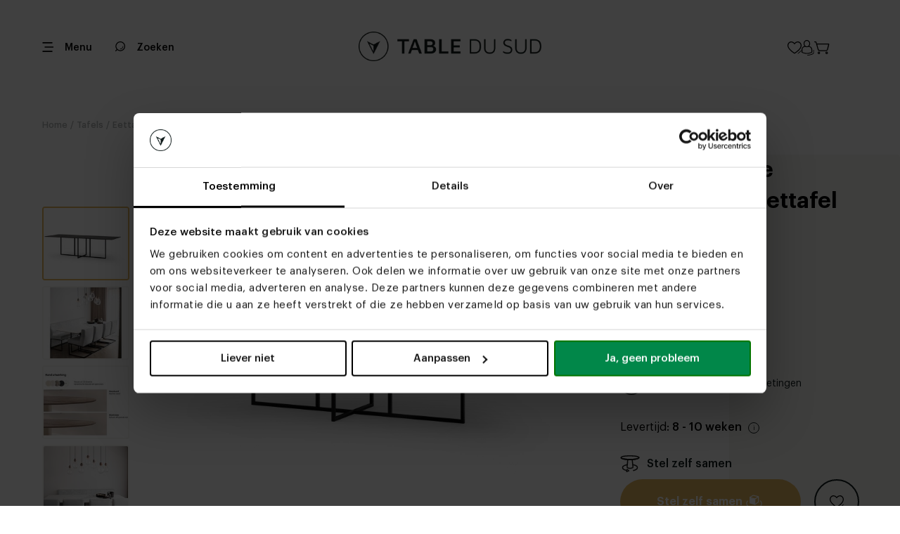

--- FILE ---
content_type: text/html; charset=utf-8
request_url: https://tabledusud.nl/nl/product/rechthoekige-keramische-eettafel-meryl
body_size: 25710
content:


<!DOCTYPE html>
<html lang="nl"
      data-currency="EUR"
      data-thu-sep="."
      data-dec-sep=","
      df-lang="nl"
      data-ga-event-type="eec"
      lang-urls="True">
<head>
    <meta charset="utf-8" />
    
<title>Rechthoekige keramische eettafel Meryl | Table du Sud</title>
<meta name="description" content="Jouw eettafels, jouw keuzes! Bijvoorbeeld deze Rechthoekige keramische eettafel Meryl vind je bij Table du Sud! Bepaal zelf de maat, kleur en afwerking." />
<meta property="og:title" content="Rechthoekige keramische eettafel Meryl | Table du Sud" />
<meta property="og:type" content="product" />
<meta property="og:url" content="https://tabledusud.nl/nl/product/rechthoekige-keramische-eettafel-meryl" />
<meta property="og:description" content="Jouw eettafels, jouw keuzes! Bijvoorbeeld deze Rechthoekige keramische eettafel Meryl vind je bij Table du Sud! Bepaal zelf de maat, kleur en afwerking." />
<meta property="og:image" content="https://tabledusud.nl/_pi/76371.jpg" />
<meta property="og:image:secure_url" content="https://tabledusud.nl/_pi/76371.jpg" />
<meta property="og:image:type" content="image/jpeg" />
<meta property="og:image:width" content="1600" />
<meta property="og:image:height" content="1280" />
<meta property="product:price:amount" content="1780.00" />
<meta property="product:price:currency" content="EUR" />
<link rel="canonical" href="https://tabledusud.nl/nl/product/rechthoekige-keramische-eettafel-meryl" />
<link rel="alternate" href="https://tabledusud.nl/nl/product/rechthoekige-keramische-eettafel-meryl" hreflang="nl" />
<link rel="alternate" href="https://tabledusud.nl/en/product/rectangular-ceramic-dining-table-meryl" hreflang="en" />
<link rel="alternate" href="https://tabledusud.nl/nl-be/product/rechthoekige-keramische-eettafel-meryl" hreflang="nl-be" />

    <meta name="viewport" content="width=device-width, initial-scale=1.0,maximum-scale=1.0,user-scalable=0" />
    <meta name="theme-color" content="#ffffff">

    <!-- Critical CSS - Preload with high priority -->
	<link rel="stylesheet" href="/assetfiles/bundles/tabledusud.critical.min.css?v=dgvFNxpsLDrP1op_kFX-C1pvXkDFMujd2RQm9XYFIo8" fetchpriority="high">
	<link rel="stylesheet" href="/assetfiles/bundles/tabledusud.min.css?v=sx0gk0Tjqy8uplXrYg7j8_Ol260d_YcYTvccEfOEWcE">

    <!-- Preload critical fonts -->
    <link rel="preconnect" href="https://fonts.gstatic.com" crossorigin>
    <link rel="icon" type="image/x-icon" href="/favicon.ico" />

    <!-- Preload fonts with display swap -->
    <link rel="preload" as="font" href="/assetfiles/font/tabledusudv4/graphik/Graphik-Regular.ttf" type="font/ttf" crossorigin="anonymous">
    <link rel="preload" as="font" href="/assetfiles/font/tabledusudv4/graphik/Graphik-Medium.ttf" type="font/ttf" crossorigin="anonymous">
    <link rel="preload" as="font" href="/assetfiles/font/tabledusudv4/graphik/Graphik-Semibold.ttf" type="font/ttf" crossorigin="anonymous">
    <link rel="preload" as="font" href="/assetfiles/font/tabledusudv4/graphik/Graphik-Bold.ttf" type="font/ttf" crossorigin="anonymous">
    <link rel="font-display" value="swap" />

    <!-- Defer non-critical fonts -->
    <link rel="preload" as="font" href="/assetfiles/font/tabledusudv4/graphik/Graphik-RegularItalic.ttf" type="font/ttf" crossorigin="anonymous" media="print" onload="this.media='all'">
    <link rel="preload" as="font" href="/assetfiles/font/tabledusudv4/graphik/Graphik-MediumItalic.ttf" type="font/ttf" crossorigin="anonymous" media="print" onload="this.media='all'">

    <!-- Preconnect to external domains -->
    <link rel="preconnect" href="https://connect.facebook.net">
    <link rel="preconnect" href="https://maps.googleapis.com">
    <link rel="preconnect" href="https://widget.trustpilot.com">

    
<meta name="google-site-verification" content="P6UYbaCtRRqdssLMY-iZ1vFrqx8JKYCJ0QrHfbRkmPw" /><script type="text/javascript" >(function(){if (typeof dataLayer !== 'undefined' && !!dataLayer) { dataLayer.push({ pagetype: document.head.getAttribute('data-page') }); } else { dataLayer = [{ pagetype: document.head.getAttribute('data-page') }]; }}());
(function(w,d,s,l,i){w[l] = w[l] ||[];w[l].push({'gtm.start':new Date().getTime(),event:'gtm.js'});var f=d.getElementsByTagName(s)[0],j=d.createElement(s),dl=l!='dataLayer'?'&l='+l:'';j.async=true;j.src='https://tir.tabledusud.nl/gtm.js?id='+i+dl;f.parentNode.insertBefore(j,f);})(window,document,'script','dataLayer','GTM-KKTGJ4K');
</script>
    <script>
        (function (d, id) {
            if (!window.flowbox) { var f = function () { f.q.push(arguments); }; f.q = []; window.flowbox = f; }
            if (d.getElementById(id)) { return; }
            var s = d.createElement('script'), fjs = d.scripts[d.scripts.length - 1]; s.id = id; s.async = true;
            s.src = 'https://connect.getflowbox.com/flowbox.js';
            fjs.parentNode.insertBefore(s, fjs);
        })(document, 'flowbox-js-embed');
    </script>

    <script type="application/ld&#x2B;json">
    {
        "@context" : "https://schema.org",
        "@type" : "WebSite",
        "name" : "Table du Sud",
        "url" : "https://tabledusud.nl"
    }
</script>
<script type="application/ld&#x2B;json">
    {
        "@context" : "https://schema.org",
        "@type" : "Organization",
        "name" : "Table du Sud",
        "url" : "https://tabledusud.nl",
        "legalName" : "Table du Sud B.V.",
        "logo" : "https://tabledusud.nl/_iml/87429.webp",
        "foundingDate": "2009",
        "address": {
        "@type": "PostalAddress",
            "streetAddress": "Koolakkers  12 ",
            "addressLocality": "Heeze",
            "addressRegion": "NB",
            "postalCode": "5591RD",
            "addressCountry": "NL"
        },
        "contactPoint": {
            "@type": "ContactPoint",
            "contactType": "customer service",
            "telephone": "[+31(0)403046229]",
            "email": "info@tabledusud.nl"
        },
        "sameAs": ["https://www.facebook.com/latabledusud","https://www.instagram.com/table_du_sud/","https://nl.pinterest.com/tabledusud/","https://www.linkedin.com/company/tabel-du-sud/"]
    }
</script>

</head>
<body itemscope="itemscope" itemtype="http://schema.org/WebPage" class="body loaded  ">
    

        <div class="maintenance shop-notification-bar hidden" data-days="0" data-ids="10">
                <div class="maintenance-message position-Top auto-loop none"
                     data-id="10" 
                    data-delay-time="0">
                    <div class="message-container">

Ontvang nu 5% korting op zitmeubels bij aanschaf van een tafel in combinatie met zitmeubilair. <a href="https://tabledusud.nl/nl/acties/korting" target="_blank">Lees meer </a>                    </div>
                </div>

                <div class="close-btn" data-days="0" data-ids="10">
                            <img src="/assetfiles/img/shared/icons/ico-close-table.png" />
                </div>
        </div>

    
<header>
    <div class="header-top">
        <div class="header-top-container">
            <div class="header-mobile">
                <div class="hamburger-menu icon icon-hamberger">
                    <svg>
                        <use xlink:href="/assetfiles/img/tabledusudv4/svgs/icon-hamberger-ipfv3.svg?v=2#icon-hamberger-ipfv3">
                        </use>
                    </svg>
                </div>
                <div class="menu-txt">
                    <p>Menu</p>
                </div>
            </div>
            <div class="header-menu-left">
                <a class="search-btn" href="/nl/search" aria-label="Zoeken">
                    <div class="search"></div>
                    <p>Zoeken</p>
                </a>
            </div>
            <div class="close-bt-configuration">
                <p>Close</p>
                <div class="icon">
                    <svg>
                        <use xlink:href="/assetfiles/img/tabledusudv4/svgs/closelight-ipfv3.svg?v=2#closelight-obj-ipfv3">
                        </use>
                    </svg>
                </div>
            </div>
            <div class="header-logo">
                <div class="logo-box">
                    <a href="/" aria-label="Link to Tabledusud homepage">
                        <div class="logo-pc">
                                <img src="/_i/87429.webp" alt="logo" loading="lazy" />
                        </div>
                        <div class="logo-mobile">
                                <div class="icon-logo-bg"></div>
                        </div>
                    </a>
                </div>
            </div>
            <div class="header-menu">
                <div class="custom-select-list language-picker">
                    <div class="list-select">
                        <img src="/assetfiles/img/tabledusudv4/flag/rounded/nl.webp"
                            alt="nl" loading="lazy"/>
                        <p>NL</p>
                            <div class="icon-arr-down">
                                <svg>
                                    <use xlink:href="/assetfiles/img/tabledusudv4/svgs/arrup-ipfv3.svg?v=2#arrup-obj-ipfv3">
                                    </use>
                                </svg>
                            </div>
                    </div>
                        <div class="list-option">
                            <div class="box-options">
                                    <div class="box-option" data-lang-value="nl">
                                        <div class="flag">
                                            <img src="/assetfiles/img/tabledusudv4/flag/rounded/nl.webp"
                                                alt="nl" loading="lazy"/>
                                            <p data-lang-value="nl"
                                                class="active my-box">
                                                NL
                                            </p>
                                        </div>

                                            <div class="icon-arr-up">
                                                <svg>
                                                    <use xlink:href="/assetfiles/img/tabledusudv4/svgs/arrup-ipfv3.svg?v=2#arrup-obj-ipfv3">
                                                    </use>
                                                </svg>
                                            </div>
                                    </div>
                                    <div class="box-option" data-lang-value="en">
                                        <div class="flag">
                                            <img src="/assetfiles/img/tabledusudv4/flag/rounded/en.webp"
                                                alt="en" loading="lazy"/>
                                            <p data-lang-value="en"
                                                class=" my-box">
                                                EN
                                            </p>
                                        </div>

                                    </div>
                                    <div class="box-option" data-lang-value="nl-be">
                                        <div class="flag">
                                            <img src="/assetfiles/img/tabledusudv4/flag/rounded/nl-be.webp"
                                                alt="nl-be" loading="lazy"/>
                                            <p data-lang-value="nl-be"
                                                class=" my-box">
                                                BE
                                            </p>
                                        </div>

                                    </div>
                            </div>
                        </div>
                </div>
                <div class="accounts-list">
                    <a href="/nl/wishlist" aria-label="Link to Wishlist page" class="wishlist-button">
                        <div class="wishlist2">
                            <svg>
                                <use xlink:href="/assetfiles/img/tabledusudv4/svgs/wishlist2-ipfv3.svg?v=2#wishlist-obj-ipfv3">
                                </use>
                            </svg>
                        </div>
                    </a>
                    <div class="account disabled">
                        <div class="icon-account2">
                            <svg>
                                <use xlink:href="/assetfiles/img/tabledusudv4/svgs/account2-ipfv3.svg?v=2#account-obj-ipfv3">
                                </use>
                            </svg>
                        </div>
                        <div class="account-menu-block">
                            <div class="account-menu">
                                <div class="account-boxs">
                                    <div class="account-box">
                                        <a href="/account" class="account-item">
                                            <div class="ico-box">
                                                <div class="ico icon-account-overview"></div>
                                            </div>
                                            <p class="item-txt">Account overzicht</p>
                                        </a>
                                    </div>
                                    <div class="account-box">
                                        <a href="/" class="account-item logout-button">
                                            <div class="ico-box">
                                                <div class="ico icon-account-logout"></div>
                                            </div>
                                            <p>Uitloggen</p>
                                        </a>
                                    </div>
                                </div>
                            </div>
                        </div>
                    </div>
                    <a href="/shoppingcart" aria-label="Link to ShoppingCart page">
                        <div class="cart">
                            <div class="icon2">
                                <svg>
                                    <use xlink:href="/assetfiles/img/tabledusudv4/svgs/cart2-ipfv3.svg?v=2#cart-obj-ipfv3">
                                    </use>
                                </svg>
                            </div>
                        </div>
                    </a>
                </div>

            </div>
        </div>
    </div>

    <div class="header-bottom">
        <div class="quick-nav">
                    <div class="nav-item "
                        data-count-item="0">
                        <a href="/nl/tafels">Tafels</a>
                            <div class="icon-arr-down-bg"></div>
                            <ul class="inner-nav">
                                    <li class="inner-item"><a href="/nl/product/eettafel-3d-configurator">3D eettafel configurator</a></li>
                                    <li class="inner-item"><a href="/nl/tafels/eettafels">Eettafels</a></li>
                                    <li class="inner-item"><a href="/nl/tafels/salontafels">Salontafels</a></li>
                                    <li class="inner-item"><a href="/nl/tafels/bartafels">Bartafels</a></li>
                                    <li class="inner-item"><a href="/nl/tafels/vergadertafels">Vergadertafels</a></li>
                                    <li class="inner-item"><a href="/nl/tafels/sidetables">Sidetables</a></li>
                                    <li class="inner-item"><a href="/nl/tafels/bijzettafels">Bijzettafels</a></li>
                                    <li class="inner-item"><a href="/nl/tafels/bureaus">Bureaus</a></li>
                                    <li class="inner-item"><a href="/nl/tafels/tuintafels">Tuintafels</a></li>
                            </ul>
                    </div>
                    <div class="nav-item "
                        data-count-item="0">
                        <a href="/nl/stoelen">Stoelen</a>
                            <div class="icon-arr-down-bg"></div>
                            <ul class="inner-nav">
                                    <li class="inner-item"><a href="/nl/product/stoelen-3d-configurator">Stoelen 3D Configurator</a></li>
                                    <li class="inner-item"><a href="/nl/stoelen/eetkamerstoelen">Eetkamerstoelen</a></li>
                                    <li class="inner-item"><a href="/nl/stoelen/relax-fauteuils">Relaxfauteuils</a></li>
                                    <li class="inner-item"><a href="/nl/stoelen/barstoelen">Barstoelen</a></li>
                                    <li class="inner-item"><a href="/nl/banken/eetkamerbanken">Eetkamerbanken</a></li>
                                    <li class="inner-item"><a href="/nl/stoelen/tuinstoelen">Tuinstoelen</a></li>
                                    <li class="inner-item"><a href="/nl/stoelen/bureaustoelen">Vergaderstoelen</a></li>
                                    <li class="inner-item"><a href="/nl/stoelen/mobitec-eetkamerstoelen">Mobitec eetkamerstoelen</a></li>
                                    <li class="inner-item"><a href="/nl/stoelen/voordelige-eetkamerstoelen">Eetkamerstoelen tot &#x20AC; 295,-</a></li>
                            </ul>
                    </div>
                    <div class="nav-item "
                        data-count-item="0">
                        <a href="/nl/banken">Banken</a>
                            <div class="icon-arr-down-bg"></div>
                            <ul class="inner-nav">
                                    <li class="inner-item"><a href="/nl/3d-banken-configurators">3D banken configurator</a></li>
                                    <li class="inner-item"><a href="/nl/banken/bankstellen">Bankstellen</a></li>
                                    <li class="inner-item"><a href="/nl/banken/eetkamerbanken">Eetkamerbanken</a></li>
                                    <li class="inner-item"><a href="/nl/banken/hoekbanken">Hoekbanken</a></li>
                                    <li class="inner-item"><a href="/nl/banken/modulaire-banken">Modulaire bank</a></li>
                                    <li class="inner-item"><a href="/nl/banken/u-banken">U-banken</a></li>
                                    <li class="inner-item"><a href="/nl/banken/2-zits-banken">2-zitsbanken</a></li>
                                    <li class="inner-item"><a href="/nl/banken/3-zits-banken">3-zitsbanken</a></li>
                                    <li class="inner-item"><a href="/nl/banken/4-zitsbanken">4-zitsbanken</a></li>
                            </ul>
                    </div>
                    <div class="nav-item "
                        data-count-item="0">
                        <a href="/nl/inspiratie">Inspiratie</a>
                    </div>
                    <div class="nav-item "
                        data-count-item="0">
                        <a href="/nl/kleurstalen">Proefstalen</a>
                    </div>
                    <div class="nav-item "
                        data-count-item="0">
                        <a href="/nl/maak-een-afspraak">Afspraak maken</a>
                    </div>
                    <div class="nav-item "
                        data-count-item="0">
                        <a href="/nl/woonwinkels">Woonwinkels</a>
                            <div class="icon-arr-down-bg"></div>
                            <ul class="inner-nav">
                                    <li class="inner-item"><a href="/nl/woonwinkels/utrecht">Utrecht</a></li>
                                    <li class="inner-item"><a href="/nl/woonwinkels/heeze">Heeze</a></li>
                                    <li class="inner-item"><a href="/nl/woonwinkels/rotterdam">Rotterdam</a></li>
                                    <li class="inner-item"><a href="/nl/woonwinkels/zwolle">Zwolle</a></li>
                                    <li class="inner-item"><a href="/nl/woonwinkels/antwerpen">Antwerpen</a></li>
                                    <li class="inner-item"><a href="/nl/tweedekans">Tweedekans | Heeze</a></li>
                            </ul>
                    </div>
        </div>

        <div class="right-button">
            <div class="view-more">
                <p>Meer</p>
                <div class="icon-arr-right">
                    <svg>
                        <use xlink:href="/assetfiles/img/tabledusudv4/svgs/arrleft-ipfv3.svg?v=2#arrleft-obj-ipfv3"></use>
                    </svg>
                </div>
            </div>
        </div>
    </div>
    <div class="header-fade"></div>
    <div class="header-nav">
        <div class="header-menu">
            <div class="closelight-bt">
                <div class="icon">
                    <svg>
                        <use xlink:href="/assetfiles/img/tabledusudv4/svgs/closelight-ipfv3.svg?v=2#closelight-obj-ipfv3">
                        </use>
                    </svg>
                </div>
                <p>
                    Sluiten
                </p>
            </div>
            <div class="custom-select-list language-picker">
                <div class="list-select">
                    <img src="/assetfiles/img/tabledusudv4/flag/rounded/nl.webp"
                        alt="nl" loading="lazy"/>
                    <p>NL</p>
                        <div class="icon-arr-down">
                            <svg>
                                <use xlink:href="/assetfiles/img/tabledusudv4/svgs/arrup-ipfv3.svg?v=2#arrup-obj-ipfv3">
                                </use>
                            </svg>
                        </div>
                </div>
                    <div class="list-option">
                        <div class="box-options">
                                <div class="box-option" data-lang-value="nl">
                                    <div class="flag">
                                        <img src="/assetfiles/img/tabledusudv4/flag/rounded/nl.webp"
                                            alt="nl" loading="lazy"/>
                                        <p data-lang-value="nl"
                                            class="active my-box">
                                            NL
                                        </p>
                                    </div>

                                        <div class="icon-arr-up">
                                            <svg>
                                                <use xlink:href="/assetfiles/img/tabledusudv4/svgs/arrup-ipfv3.svg?v=2#arrup-obj-ipfv3">
                                                </use>
                                            </svg>
                                        </div>
                                </div>
                                <div class="box-option" data-lang-value="en">
                                    <div class="flag">
                                        <img src="/assetfiles/img/tabledusudv4/flag/rounded/en.webp"
                                            alt="en" loading="lazy"/>
                                        <p data-lang-value="en"
                                            class=" my-box">
                                            EN
                                        </p>
                                    </div>

                                </div>
                                <div class="box-option" data-lang-value="nl-be">
                                    <div class="flag">
                                        <img src="/assetfiles/img/tabledusudv4/flag/rounded/nl-be.webp"
                                            alt="nl-be" loading="lazy"/>
                                        <p data-lang-value="nl-be"
                                            class=" my-box">
                                            BE
                                        </p>
                                    </div>

                                </div>
                        </div>
                    </div>
            </div>
        </div>


        <div class="header-nav-main">
            <div class="nav-main-box">
                

    <div class="side-menu">
        <ul data-parent="0" class="mr"><li data-id="5" class="mi"><a href="#">Producten</a><svg><use xlink:href="/assetfiles/img/tabledusudv4/svgs/navmenudrop-ipfv3.svg#navmenudrop-obj-ipfv3"></use></svg></li><li data-id="18" class="mi"><a href="#">3D configurator</a><svg><use xlink:href="/assetfiles/img/tabledusudv4/svgs/navmenudrop-ipfv3.svg#navmenudrop-obj-ipfv3"></use></svg></li><li data-id="98" class="mi"><a href="/nl/inspiratie">Inspiratie</a></li><li data-id="79" class="mi"><a href="#">Woonwinkels</a><svg><use xlink:href="/assetfiles/img/tabledusudv4/svgs/navmenudrop-ipfv3.svg#navmenudrop-obj-ipfv3"></use></svg></li><li data-id="93" class="mi"><a href="/nl/maak-een-afspraak">Maak een afspraak</a></li><li data-id="150" class="mi"><a href="/nl/kleurstalen">Proefstalen</a></li><li data-id="233" class="mi"><a href="/nl/waarom-kiezen-voor-table-du-sud">Waarom Table du Sud?</a></li></ul><ul data-parent="5" class="mr"><li class="back" data-id="5"><svg><use xlink:href="/assetfiles/img/tabledusudv4/svgs/goback-ipfv3.svg#goback-obj-ipfv3"></use></svg> Ga terug</li><li data-id="194" class="mi"><a href="#">Tafels</a><svg><use xlink:href="/assetfiles/img/tabledusudv4/svgs/navmenudrop-ipfv3.svg#navmenudrop-obj-ipfv3"></use></svg></li><li data-id="168" class="mi"><a href="#">Stoelen</a><svg><use xlink:href="/assetfiles/img/tabledusudv4/svgs/navmenudrop-ipfv3.svg#navmenudrop-obj-ipfv3"></use></svg></li><li data-id="175" class="mi"><a href="#">Banken</a><svg><use xlink:href="/assetfiles/img/tabledusudv4/svgs/navmenudrop-ipfv3.svg#navmenudrop-obj-ipfv3"></use></svg></li><li data-id="180" class="mi"><a href="/nl/meubels/tv-meubels">Tv-meubels</a></li><li data-id="185" class="mi"><a href="/nl/diverse/vloerkleden">Vloerkleden</a></li><li data-id="179" class="mi"><a href="#">Overige items</a><svg><use xlink:href="/assetfiles/img/tabledusudv4/svgs/navmenudrop-ipfv3.svg#navmenudrop-obj-ipfv3"></use></svg></li><li data-id="184" class="mi"><a href="#">Accessoires</a><svg><use xlink:href="/assetfiles/img/tabledusudv4/svgs/navmenudrop-ipfv3.svg#navmenudrop-obj-ipfv3"></use></svg></li><li data-id="11" class="mi"><a href="#">Collaborations</a><svg><use xlink:href="/assetfiles/img/tabledusudv4/svgs/navmenudrop-ipfv3.svg#navmenudrop-obj-ipfv3"></use></svg></li></ul><ul data-parent="194" class="mr"><li class="back" data-id="194"><svg><use xlink:href="/assetfiles/img/tabledusudv4/svgs/goback-ipfv3.svg#goback-obj-ipfv3"></use></svg> Ga terug</li><li data-id="195" class="mi"><a href="/nl/tafels">Alle tafels</a></li><li data-id="196" class="mi"><a href="#">Eettafels</a><svg><use xlink:href="/assetfiles/img/tabledusudv4/svgs/navmenudrop-ipfv3.svg#navmenudrop-obj-ipfv3"></use></svg></li><li data-id="197" class="mi"><a href="/nl/tafels/salontafels">Salontafels</a></li><li data-id="198" class="mi"><a href="/nl/tafels/bartafels">Bartafels</a></li><li data-id="199" class="mi"><a href="/nl/tafels/bureaus">Bureaus</a></li><li data-id="200" class="mi"><a href="/nl/tafels/vergadertafels">Vergadertafels</a></li><li data-id="201" class="mi"><a href="/nl/tafels/bijzettafels">Bijzettafels</a></li><li data-id="202" class="mi"><a href="/nl/tafels/sidetables">Sidetables</a></li><li data-id="203" class="mi"><a href="/nl/tafels/tuintafels">Tuintafels</a></li></ul><ul data-parent="196" class="mr"><li class="back" data-id="196"><svg><use xlink:href="/assetfiles/img/tabledusudv4/svgs/goback-ipfv3.svg#goback-obj-ipfv3"></use></svg> Ga terug</li><li data-id="205" class="mi"><a href="/nl/tafels/eettafels">Alle eettafels</a></li><li data-id="217" class="mi"><a href="#">Materialen</a><svg><use xlink:href="/assetfiles/img/tabledusudv4/svgs/navmenudrop-ipfv3.svg#navmenudrop-obj-ipfv3"></use></svg></li><li data-id="206" class="mi"><a href="#">Ovale eettafels</a><svg><use xlink:href="/assetfiles/img/tabledusudv4/svgs/navmenudrop-ipfv3.svg#navmenudrop-obj-ipfv3"></use></svg></li><li data-id="210" class="mi"><a href="/nl/tafels/eettafels/deens-ovale-tafels">Deens ovale eettafels</a></li><li data-id="211" class="mi"><a href="/nl/tafels/eettafels/ronde-tafels">Ronde eettafels</a></li><li data-id="212" class="mi"><a href="/nl/tafels/eettafels/organische-eettafels">Organische eettafels</a></li><li data-id="240" class="mi"><a href="/nl/tafels/eettafels/kiezelvormige-tafels">Kiezelvormige eettafel</a></li><li data-id="213" class="mi"><a href="/nl/tafels/eettafels/rechthoekige-tafels">Rechthoekige eettafels</a></li><li data-id="215" class="mi"><a href="/nl/tafels/eettafels/vierkante-tafels">Vierkante eettafels</a></li></ul><ul data-parent="217" class="mr"><li class="back" data-id="217"><svg><use xlink:href="/assetfiles/img/tabledusudv4/svgs/goback-ipfv3.svg#goback-obj-ipfv3"></use></svg> Ga terug</li><li data-id="218" class="mi"><a href="/nl/tafels/eettafels/alle-materialen">Alle materialen</a></li><li data-id="219" class="mi"><a href="/nl/tafels/eettafels/alle-materialen/alle-eikenhout">Eikenhouten eettafels</a></li><li data-id="220" class="mi"><a href="/nl/tafels/eettafels/alle-materialen/alle-notenhout">Notenhouten eettafels</a></li><li data-id="221" class="mi"><a href="/nl/tafels/eettafels/alle-materialen/alle-keramiek">Keramische eettafels</a></li><li data-id="223" class="mi"><a href="/nl/tafels/eettafels/alle-materialen/alle-betonlook-tafels">Betonnen eettafels</a></li><li data-id="224" class="mi"><a href="/nl/tafels/eettafels/alle-materialen/alle-fenix">Fenix eettafels</a></li></ul><ul data-parent="206" class="mr"><li class="back" data-id="206"><svg><use xlink:href="/assetfiles/img/tabledusudv4/svgs/goback-ipfv3.svg#goback-obj-ipfv3"></use></svg> Ga terug</li><li data-id="207" class="mi"><a href="/nl/tafels/eettafels/ovale-tafels">Alle ovale eettafels</a></li><li data-id="208" class="mi"><a href="/nl/tafels/eettafels/ovale-tafels/half-ovale">Half ovale eettafels</a></li><li data-id="209" class="mi"><a href="/nl/tafels/eettafels/ovale-tafels/halve-cirkel">Halve cirkel eettafels</a></li></ul><ul data-parent="168" class="mr"><li class="back" data-id="168"><svg><use xlink:href="/assetfiles/img/tabledusudv4/svgs/goback-ipfv3.svg#goback-obj-ipfv3"></use></svg> Ga terug</li><li data-id="174" class="mi"><a href="/nl/stoelen">Alle stoelen</a></li><li data-id="169" class="mi"><a href="/nl/stoelen/eetkamerstoelen">Eetkamerstoelen</a></li><li data-id="171" class="mi"><a href="/nl/stoelen/barstoelen">Barstoelen</a></li><li data-id="170" class="mi"><a href="/nl/stoelen/relax-fauteuils">Relaxfauteuils</a></li><li data-id="173" class="mi"><a href="/nl/stoelen/bureaustoelen">Bureaustoelen</a></li><li data-id="172" class="mi"><a href="/nl/stoelen/tuinstoelen">Tuinstoelen</a></li></ul><ul data-parent="175" class="mr"><li class="back" data-id="175"><svg><use xlink:href="/assetfiles/img/tabledusudv4/svgs/goback-ipfv3.svg#goback-obj-ipfv3"></use></svg> Ga terug</li><li data-id="177" class="mi"><a href="/nl/banken/bankstellen">Banken</a></li><li data-id="178" class="mi"><a href="/nl/banken/eetkamerbanken">Eetkamerbanken</a></li></ul><ul data-parent="179" class="mr"><li class="back" data-id="179"><svg><use xlink:href="/assetfiles/img/tabledusudv4/svgs/goback-ipfv3.svg#goback-obj-ipfv3"></use></svg> Ga terug</li><li data-id="228" class="mi"><a href="/nl/kleurstalen">Proefstalen</a></li><li data-id="190" class="mi"><a href="/nl/diverse/onderhoudsmiddelen">Onderhoudsmiddelen</a></li><li data-id="226" class="mi"><a href="/nl/diverse/tafelbladen">Losse tafelbladen</a></li><li data-id="227" class="mi"><a href="/nl/diverse/onderstellen">Losse onderstellen</a></li><li data-id="244" class="mi"><a href="/nl/diverse/poefs">Poefs</a></li><li data-id="181" class="mi"><a href="/nl/meubels/kasten">Kasten</a></li><li data-id="186" class="mi"><a href="/nl/diverse/lampen">Lampen</a></li><li data-id="187" class="mi"><a href="/nl/diverse/wandplanken">Wandplanken</a></li><li data-id="191" class="mi"><a href="/nl/diverse/cadeaubonnen">Cadeaubonnen</a></li><li data-id="183" class="mi"><a href="/nl/meubels/thuiswerken">Thuiswerkplek</a></li></ul><ul data-parent="184" class="mr"><li class="back" data-id="184"><svg><use xlink:href="/assetfiles/img/tabledusudv4/svgs/goback-ipfv3.svg#goback-obj-ipfv3"></use></svg> Ga terug</li><li data-id="193" class="mi"><a href="/nl/diverse/accessoires-en-merchandise">Accessoires en merchandise</a></li></ul><ul data-parent="11" class="mr"><li class="back" data-id="11"><svg><use xlink:href="/assetfiles/img/tabledusudv4/svgs/goback-ipfv3.svg#goback-obj-ipfv3"></use></svg> Ga terug</li><li data-id="234" class="mi"><a href="/nl/collaborations">Alle collaborations</a></li><li data-id="235" class="mi"><a href="/nl/collaborations/table-du-sud-x-art-in-return-collab">Art in Return</a></li><li data-id="236" class="mi"><a href="/nl/collaborations/table-du-sud-x-clairz-collab">Clairz Interior Design</a></li><li data-id="237" class="mi"><a href="/nl/collaborations/table-du-sud-x-anne-claus-interiors">Anne Claus Interiors</a></li><li data-id="238" class="mi"><a href="/nl/collaborations/table-du-sud-x-studio-verbaan">Studio Verbaan</a></li><li data-id="239" class="mi"><a href="/nl/collaborations/table-du-sud-x-liza-chloe">Liza Chloë</a></li><li data-id="242" class="mi"><a href="/nl/collaborations/table-du-sud-pauline-wingelaar">Pauline Wingelaar</a></li><li data-id="265" class="mi"><a href="/nl/collaborations/table-du-sud-studio-garritsen">Studio Garritsen</a></li></ul><ul data-parent="18" class="mr"><li class="back" data-id="18"><svg><use xlink:href="/assetfiles/img/tabledusudv4/svgs/goback-ipfv3.svg#goback-obj-ipfv3"></use></svg> Ga terug</li><li data-id="19" class="mi"><a href="/nl/product/eettafel-3d-configurator">Eettafel configurator</a></li><li data-id="260" class="mi"><a href="/nl/product/stoelen-3d-configurator">Stoelen configurator</a></li><li data-id="20" class="mi"><a href="/nl/3d-banken-configurators">Banken configurator</a></li><li data-id="157" class="mi"><a href="/nl/product/bartafel-3d-configurator">Bartafel configurator</a></li><li data-id="158" class="mi"><a href="/nl/product/salontafel-3d-configurator">Salontafel configurator</a></li><li data-id="241" class="mi"><a href="/nl/product/vergadertafel-3d-configurator">Vergadertafel configurator</a></li></ul><ul data-parent="79" class="mr"><li class="back" data-id="79"><svg><use xlink:href="/assetfiles/img/tabledusudv4/svgs/goback-ipfv3.svg#goback-obj-ipfv3"></use></svg> Ga terug</li><li data-id="87" class="mi"><a href="/nl/woonwinkels">Alle locaties</a></li><li data-id="92" class="mi"><a href="/nl/maak-een-afspraak">Maak een afspraak</a></li><li data-id="89" class="mi"><a href="/nl/woonwinkels/utrecht">Utrecht</a></li><li data-id="88" class="mi"><a href="/nl/woonwinkels/heeze">Heeze</a></li><li data-id="138" class="mi"><a href="/nl/woonwinkels/rotterdam">Rotterdam</a></li><li data-id="91" class="mi"><a href="/nl/woonwinkels/zwolle">Zwolle</a></li><li data-id="264" class="mi"><a href="/nl/woonwinkels/antwerpen">Antwerpen</a></li><li data-id="160" class="mi"><a href="/nl/tweedekans">Tweedekans | Heeze</a></li></ul>
    </div>



            </div>
        </div>
        <div class="nav-bg">
            <img src="/assetfiles/img/tabledusudv4/shared/nav-bg.webp" alt="background" />
        </div>
    </div>
</header>

    


    


    


    
    <div class="popup popup-write-review">
    <input type="hidden" name="Review___a" value="lHWgmWkD!(7t,R([HsQCEB;RsS1&#39;h!T_.X&quot;[Id*qYpsYiYBDABrF)&lt;CPOE&lt;1" /><input type="hidden" name="Review___t" value="639001916306531329" /><input type="hidden" name="Review_Dynamishe" value="42" /><input type="hidden" name="Review_Annoumt" value="947" /><input class="text-box single-line" data-val="true" data-val-length="Kontact has a maximum length of 100 characters!" data-val-length-max="100" style="display:none;" id="Review.Kontact" name="Review_Kontact" placeholder="Kontact" type="text" value="" />
    <div class="close-bt close-write-review">
        <div class="icon-close"></div>
    </div>
    <div class="popup-title">
        <div class="head-txt">
            <p>Schrijf een review</p>
        </div>
        <div class="desc-txt">
            <p>Laat ons jouw ervaring weten!</p>
        </div>
    </div>
    <div class="popup-content">
        <div class="scroll">
            <div class="form-set">
                <div class="product-preview">
                    <div class="preview-img">
                            <img src="/_ps/76371.jpg" alt="Rechthoekig_Keramisch_Meryl" />
                    </div>
                    <div class="preview-text">
                        <div class="name">
                            <p>Rechthoekige keramische eettafel Meryl</p>
                        </div>
                        
                    </div>
                </div>
                <div class="form-block">
                    <div class="form-label">
                        <p>Volledige naam</p>
                    </div>
                    <div class="form-input ">
                        <input type="text" class="name" placeholder="Volledige naam">
                    </div>
                </div>
                <div class="form-block">
                    <div class="form-label">
                        <p>Jouw cijfer</p>
                    </div>
                    <div class="form-ratting">
                        <div class="reviews-ratting">
                            <div class="stars">
                                    <span class="rating-star" data-index="1">
                                        <span class="empty">
                                            <div class="star">
    <svg>
        <use xlink:href="/assetfiles/img/tabledusudv4/svgs/star-empty-ipfv3.svg?v=2#star-empty-obj-ipfv3"></use>
    </svg>
</div>
                                        </span>
                                        <span class="full">
                                            <div class="star">
    <svg>
        <use xlink:href="/assetfiles/img/tabledusudv4/svgs/star-full-ipfv3.svg?v=2#star-full-obj-ipfv3"></use>
    </svg>
</div>
                                        </span>
                                    </span>
                                    <span class="rating-star" data-index="2">
                                        <span class="empty">
                                            <div class="star">
    <svg>
        <use xlink:href="/assetfiles/img/tabledusudv4/svgs/star-empty-ipfv3.svg?v=2#star-empty-obj-ipfv3"></use>
    </svg>
</div>
                                        </span>
                                        <span class="full">
                                            <div class="star">
    <svg>
        <use xlink:href="/assetfiles/img/tabledusudv4/svgs/star-full-ipfv3.svg?v=2#star-full-obj-ipfv3"></use>
    </svg>
</div>
                                        </span>
                                    </span>
                                    <span class="rating-star" data-index="3">
                                        <span class="empty">
                                            <div class="star">
    <svg>
        <use xlink:href="/assetfiles/img/tabledusudv4/svgs/star-empty-ipfv3.svg?v=2#star-empty-obj-ipfv3"></use>
    </svg>
</div>
                                        </span>
                                        <span class="full">
                                            <div class="star">
    <svg>
        <use xlink:href="/assetfiles/img/tabledusudv4/svgs/star-full-ipfv3.svg?v=2#star-full-obj-ipfv3"></use>
    </svg>
</div>
                                        </span>
                                    </span>
                                    <span class="rating-star" data-index="4">
                                        <span class="empty">
                                            <div class="star">
    <svg>
        <use xlink:href="/assetfiles/img/tabledusudv4/svgs/star-empty-ipfv3.svg?v=2#star-empty-obj-ipfv3"></use>
    </svg>
</div>
                                        </span>
                                        <span class="full">
                                            <div class="star">
    <svg>
        <use xlink:href="/assetfiles/img/tabledusudv4/svgs/star-full-ipfv3.svg?v=2#star-full-obj-ipfv3"></use>
    </svg>
</div>
                                        </span>
                                    </span>
                                    <span class="rating-star" data-index="5">
                                        <span class="empty">
                                            <div class="star">
    <svg>
        <use xlink:href="/assetfiles/img/tabledusudv4/svgs/star-empty-ipfv3.svg?v=2#star-empty-obj-ipfv3"></use>
    </svg>
</div>
                                        </span>
                                        <span class="full">
                                            <div class="star">
    <svg>
        <use xlink:href="/assetfiles/img/tabledusudv4/svgs/star-full-ipfv3.svg?v=2#star-full-obj-ipfv3"></use>
    </svg>
</div>
                                        </span>
                                    </span>
                            </div>
                            <div class="count">0/5</div>
                        </div>
                    </div>
                </div>
                <div class="form-block">
                    <div class="form-label">
                        <p>Jouw ervaring</p>
                    </div>
                    <div class="form-input">
                        <textarea maxlength="2000" class="message" rows="4" placeholder="Jouw ervaring"></textarea>
                        <div class="input-conditon">
                            <span class="total-chars">0</span><span> / 2000</span>
                        </div>
                    </div>
                </div>
                <div class="form-checkboxs">
                    <div class="checkbox-item">
                        <div class="icon-check"></div>
                        <p>Mijn naam mag worden getoond bij de recensie</p>
                    </div>
                </div>
            </div>
        </div>
        <div class="shadows"></div>
    </div>
    <div class="popup-box-bt">
        <div class="simple-bt close-write-review">
            <p>Annuleren</p>
        </div>
        <div class="simple-bt disabled submit">
            <p>Bevestigen</p>
        </div>
    </div>
</div>

    <div class="popup popup-request-discount">
    <div class="close-bt">
        <div class="icon-close"></div>
    </div>
    <div class="popup-title">
        <div class="head-txt">
            <p>Prijsaanvraag</p>
        </div>
        <div class="desc-txt">
            <p>Vul je gegeven in en we reageren zo spoedig mogelijk.</p>
        </div>
    </div>
    <div class="popup-content">
        <div class="scroll">
            <input type="hidden" name="Contact___a" value="9pWo8dH8CeRhsc95iEKq12ccdd87178801338d9d4c43f3cfdfe015bccb2a" /><input type="hidden" name="Contact___t" value="639001916306535345" /><input type="hidden" name="Contact_Dynamishe" value="42" /><input type="hidden" name="Contact_Annoumt" value="80" /><input class="text-box single-line" data-val="true" data-val-length="Sax has a maximum length of 100 characters!" data-val-length-max="100" style="display:none;" id="Contact.Sax" name="Contact_Sax" placeholder="Sax" type="text" value="" />
            <div class="form-set">
                <div class="form-block">
                    <div class="form-label">
                        <p>Productnaam</p>
                    </div>
                    <div class="form-input product-name">
                        <input type="text" placeholder="Rechthoekige keramische eettafel Meryl" value="Rechthoekige keramische eettafel Meryl" data-id="160068" readonly>
                    </div>
                </div>
                <div class="form-block">
                    <div class="form-label">
                        <p>Volledige naam *</p>
                    </div>
                    <div class="form-input fullname">
                        <input type="text" placeholder="Volledige naam">
                    </div>
                    <div class="message-error">
                        <p>FullNameIsRequired</p>
                    </div>
                </div>
                <div class="form-block">
                    <div class="form-label">
                        <p>E-mailadres *</p>
                    </div>
                    <div class="form-input email">
                        <input type="text" placeholder="Je e-mailadres">
                    </div>
                    <div class="message-error">
                        <p>EmailAddressRequired</p>
                    </div>
                </div>
                <div class="form-block">
                    <div class="form-label">
                        <p>Aantal</p>
                    </div>
                    <div class="form-input product-item">
                        <input type="number" min="0" placeholder="Aantal">
                    </div>
                    <div class="message-error">
                        <p>ProductItemIsRequired</p>
                    </div>
                </div>
            </div>
        </div>
    </div>
    <div class="popup-box-bt">
        <button type="submit" class="btn btn-submit-form bt-primary">Bevestigen</button>
    </div>
</div>

    
<div class="popup popup-product-description">
   <div class="close-bt close-description">
       <div class="icon-close"></div>
    </div>
    <div class="popup-title">
        <div class="head-txt">
            <p>Beschrijving</p>
        </div>
        <div class="desc-txt">
            <p>Meer informatie</p>
        </div>
    </div>
    <div class="popup-content">
        <div class="scroll">
            <p>
                Rechthoekige keramische eettafel op maat, beschikbaar in diverse kleuren, met stalen onderstel Meryl.
            </p>
            <p><span>De rechthoekige eettafel is en blijft een klassieker binnen Nederlandse interieurs. Deze vorm brengt nu eenmaal veel voordelen met zich mee.&nbsp;</span><span>Met deze stijlvolle eettafel haal je niet alleen design, maar ook kwaliteit in huis. Het strakke keramiek in combinatie met het stoere stalen onderstel zorgen voor een uiterst toegankelijke tafel en staat schitterend in ieder interieur. Niet te vergeten, we maken de tafel speciaal voor jou op maat!</span></p>
<p><strong>Rechthoekige vorm</strong><br />Rechthoekige tafels zijn al jaren ontzettend populair. Een geliefde vorm dus. Maar waarom? Een rechthoekige eettafel is in vele huishoudens multifunctioneel, omdat ie zo lekker makkelijk in te delen is in &lsquo;fases&rsquo;. Aan de ene kant spelen we een spelletjes en aan de andere kant dekken we alvast de tafel voor het avondeten. Heb je bezoek? Geen stress, iedereen kan zo aanschuiven!</p>
<p>Vergeet niet ook eens een kijkje te nemen bij onze andere<span>&nbsp;</span><a href="https://tabledusud.nl/nl/tafels/eettafels/rechthoekige-tafels?page=1&amp;sortBy=AllProductViewOrder&amp;sortOrder=asc&amp;categories=7685&amp;tags=1746">rechthoekige eettafels</a>.</p>
<p><strong><span lang="NL">Keramische tafel<br /></span></strong>Wat is keramiek? Keramiek is een industrieel vervaardigd product met klei als hoofdbestanddeel. De klei is onder extreem hoge druk geperst en wordt vervolgens op hoge temperatuur gebakken. Er is geen oppervlak wat krasbestendiger en makkelijker schoon te maken is dan een tafel van keramiek. Daarbij is een keramische eettafel ook nog eens een ecologisch verantwoorde keuze. 100% natuurlijk en niet schadelijk voor het milieu.</p>
<p>Het keramische tafelblad is standaard 12 mm dik en verkrijgbaar in een standaard Satin finish. Dit houdt in dat de afwerking van het blad een matte uitstraling heeft. Het tafelblad is zeer bestendig tegen vlekken, zuren en schimmels, is brandveilig &eacute;n garandeert maximale hygi&euml;ne. Sommige keramieken bladen zijn leverbaar in de Lux finish, welke een glanzende afwerking geeft.</p>
<p>Wil je meer weten over het materiaal keramiek? Lees erover in onze blog over&nbsp;<a href="https://tabledusud.nl/inspiratie-blogs/materialen/keramiek">keramische tafelbladen</a>.</p>
<p><strong>Onderstel |&nbsp;Meryl<br /></strong><span>Het moderne uiterlijk van het Meryl onderstel is niet alleen een lust voor het oog, maar ook nog eens ontzettend praktisch. Het onderstel is zo ontworpen dat de ruimte onder de tafel optimaal benut kan worden. Ideaal dus voor een groot gezelschap!&nbsp;Is de Meryl niet jouw ding? Neem dan ook eens een kijkje bij onze andere&nbsp;</span><a href="https://tabledusud.nl/nl/tafels/eettafels/alle-onderstellen">onderstellen</a><span>.</span></p>
<p>Wij maken jouw onderstel op maat met onze eigen handen in onze eigen werkplaats! Aan de onderkant van het onderstel zijn kunststof dopjes bevestigd ter bescherming van de vloer.<span>&nbsp;</span><span>Tip: we verkopen ook&nbsp;</span><a href="https://tabledusud.nl/nl/diverse/onderstellen">losse onderstellen</a><span>&nbsp;en&nbsp;</span><a href="https://tabledusud.nl/nl/diverse/onderhoudsmiddelen">onderhoudsmiddelen</a><span>&nbsp;voor je nieuwe tafel.</span></p>
<p><strong>Van ons, voor jou</strong><br />Wij maken al onze tafels in onze eigen werkplaats in Heeze en daar zijn we trots op. Hierdoor is het makkelijker om jouw droomtafel te realiseren, want we hebben alles (letterlijk) in eigen hand&hellip;</p>
<p>Benieuwd naar de mogelijkheden of heb je specifieke wensen? We adviseren je graag bij het samenstellen van jouw tafel op maat, want Table du Sud maakt jouw smaak! Wil je graag meer weten over onze werkplaats? In de<span>&nbsp;</span><a href="https://tabledusud.nl/nl/inspiratie-blogs/werkplaats-materiaal/vragen-werkplaats">blog met vragen over de werkplaats</a><span>&nbsp;</span>hebben we veel relevante informatie voor je verzameld.&nbsp;</p>
<p><strong>Knippatroon<br /></strong>Het blijft lastig om te bepalen hoe groot een ovale tafel nou &eacute;cht is in huis. Wij bieden je de oplossing:&nbsp;<a href="https://tabledusud.nl/diverse/onderhoudsmiddelen/knippatroon-ovale-tafel">het Table du Sud ovale tafel knippatroon</a>!</p>
        </div>
        <div class="shadows"></div>
    </div>
    <div class="popup-box-bt">
        <div class="simple-bt close-description">
            <p>Sluiten</p>
        </div>
    </div>
</div>
    <div class="popup-product-detail-zoom">
    <div class="panel">
        <div class="closelight-bt">
            <div class="icon-close-light"> </div>
        </div>
        <div class="slide-wrapper">
            <div class="slider popup-product-detail-glide-slide-main">
                <div class="swiper swiper-container">
                    <div class="swiper-wrapper">
                    </div>     
                     <div class="swiper-pagination"></div>
                </div>
            </div>
            <div class="slider popup-product-detail-glide-slide-thumbnail">            
                <button class="circle-bt bt-prev disable">
                    <div class="icon-arr-left">
                        <svg>
                            <use xlink:href="/assetfiles/img/tabledusudv4/svgs/arrleft-ipfv3.svg?v=2#arrleft-obj-ipfv3"></use>
                        </svg>
                    </div>
                </button>
                <div class="swiper swiper-container">
                    <div class="swiper-wrapper">
                    </div>
                </div>
                <button class="circle-bt bt-next">
                    <div class="icon-arr-right">
                        <svg>
                            <use xlink:href="/assetfiles/img/tabledusudv4/svgs/arrleft-ipfv3.svg?v=2#arrleft-obj-ipfv3"></use>
                        </svg>
                    </div>
                </button>
            </div>
        </div>
        <div class="spinner">
    <img width="200" height="200" src="/assetfiles/img/tabledusudv4/shared/spinner-or.gif" alt="spinner" loading="lazy" />
</div> 
    </div>
</div>


    <div class="popup-zoom">
    <div class="zoom-holder">
        <div class="zoom-right">
            <div class="zoom-container">
                <div class="zoom-box">
                    <div class="image-preview hidden">
                    </div>                    
                    <div class="video-preview hidden">
                    </div>
                    <div class="closelight-bt">
                        <div class="icon-close-light"> </div>
                        <p>Sluiten</p>
                    </div>
                </div>
            </div>
        </div>
    </div>
</div>
    <div class="popup-screen"></div>

    

<main class="product-page" data-multiple-config="True" itemtype="http://schema.org/Product" itemscope>
    
<span hidden="hidden" itemprop="name">Rechthoekige keramische eettafel Meryl</span>
<span hidden="hidden" itemprop="image">https://tabledusud.nl/_pi/76371.jpg</span>
<span hidden="hidden" itemprop="productID">160068</span>
<span hidden="hidden" itemprop="mpn">160068</span>
<span hidden="hidden" itemprop="sku">160068</span>
<span hidden="hidden" itemprop="brand">Rechthoekige keramische eettafel Meryl</span>
<span hidden="hidden" itemprop="description">Rechthoekige keramische eettafel op maat, beschikbaar in diverse kleuren, met stalen onderstel Meryl.</span>
<span hidden="hidden" itemprop="offers" itemscope itemtype="http://schema.org/Offer">
    <a itemprop="url" href="https://tabledusud.nl/nl/product/rechthoekige-keramische-eettafel-meryl"></a>
    <span hidden="hidden" itemprop="priceCurrency">EUR</span>
    <span hidden="hidden" itemprop="price">1780.00</span>
    <link itemprop="availability" href="https://schema.org/InStock" />
    <span hidden="hidden" class="date" itemprop="priceValidUntil" style="display:none">
        01-12-2025 - 13:13
    </span>
</span>
<span hidden="hidden" itemprop="aggregateRating" itemscope itemtype="http://schema.org/AggregateRating">
    <span hidden="hidden" itemprop="ratingValue">5</span>
    <span hidden="hidden" itemprop="bestRating">5</span>
    <span hidden="hidden" itemprop="worstRating">1</span>
    <span hidden="hidden" itemprop="reviewCount">1</span>
</span>
            <span hidden="hidden" itemprop="review" itemscope itemtype="http://schema.org/Review">
                <span hidden="hidden" itemprop="name">Hanneke Vermeer</span>
                <span itemscope itemprop="author" itemtype="http://schema.org/Person">
                    <span itemprop="name">Gast</span>
                </span>              
                <span hidden="hidden" itemprop="datePublished">23-02-2021 - 14:00</span>
                <span hidden="hidden" itemprop="reviewRating" itemscope itemtype="http://schema.org/Rating">
                    <span hidden="hidden" itemprop="worstRating">1</span>
                    <span hidden="hidden" itemprop="ratingValue">5</span>
                    <span hidden="hidden" itemprop="bestRating">5</span>
                    <span itemscope itemprop="author" itemtype="http://schema.org/Person">
                        <span itemprop="name">Gast</span>
                    </span>
                </span>
                <span hidden="hidden" itemprop="description">
                    Ruime keuze, vooral de Calacatta extra satin vind ik erg mooi
                </span>
            </span>

    <div class="notification-bar hidden">
    <div class="container">
        <div class="notification-box">
            <div class="text"><p><b>5% korting</b> op stoelen en banken i.c.m. een eettafel</p>
<div class="bt-route">
<p><a href="/nl/acties/korting">Bekijk actie</a></p>
<div class="icon-arr-right"><svg> <use xlink:href="/assetfiles/img/tabledusudv4/svgs/arrleft-ipfv3.svg#arrleft-obj-ipfv3"></use> </svg></div>
</div></div>
            <div class="close-bt">
                <svg>
                    <use xlink:href="/assetfiles/img/tabledusudv4/svgs/close-ipfv3.svg?v=2#close-obj-ipfv3"></use>
                </svg>
            </div>
        </div>
   </div>
</div>
    


<div class="breadcrumb">
    <div class="container">
        <div class="breadcrumb-box">
            <ul class="breadcrumb-list" itemscope itemtype="https://schema.org/BreadcrumbList" class="breadcrumb-list">
                    <li itemprop="itemListElement" itemscope itemtype="https://schema.org/ListItem">
                        <a href="/" itemprop="item">
                            <p itemprop="name">Home</p> 
                            <p>/</p>
                            <meta itemprop="position" content="1" />
                        </a>
                    </li>
                    <li itemprop="itemListElement" itemscope itemtype="https://schema.org/ListItem">
                        <a href="/nl/tafels" itemprop="item">
                            <p itemprop="name">Tafels</p> 
                            <p>/</p>
                            <meta itemprop="position" content="2" />
                        </a>
                    </li>
                    <li itemprop="itemListElement" itemscope itemtype="https://schema.org/ListItem">
                        <a href="/nl/tafels/eettafels" itemprop="item">
                            <p itemprop="name">Eettafels</p> 
                            <p>/</p>
                            <meta itemprop="position" content="3" />
                        </a>
                    </li>
                    <li itemprop="itemListElement" itemscope itemtype="https://schema.org/ListItem">
                        <a href="/nl/tafels/eettafels/rechthoekige-tafels" itemprop="item">
                            <p itemprop="name">Rechthoekige eettafels</p> 
                            <p>/</p>
                            <meta itemprop="position" content="4" />
                        </a>
                    </li>
                    <li itemprop="itemListElement" itemscope itemtype="https://schema.org/ListItem">
                        <a href="/nl/tafels/eettafels/rechthoekige-tafels/rechthoekige-keramiek" itemprop="item">
                            <p itemprop="name">Rechthoekige keramische eettafels</p> 
                            <p>/</p>
                            <meta itemprop="position" content="5" />
                        </a>
                    </li>
                    <li itemprop="itemListElement" itemscope itemtype="https://schema.org/ListItem">
                        <a href="/nl/product/rechthoekige-keramische-eettafel-meryl" itemprop="item">
                            <p itemprop="name">Rechthoekige keramische eettafel Meryl</p> 
                            <p>/</p>
                            <meta itemprop="position" content="6" />
                        </a>
                    </li>
            </ul>
        </div>
    </div>
</div>

    

<div class="product-slide">
    <div class="container">
        <div class="product-slide-box">
            

<div class="product-slide-thumbnail">
    <button class="circle-bt bt-scroll-up">
        <div class="icon-arr-up">
            <svg>
                <use xlink:href="/assetfiles/img/tabledusudv4/svgs/arrup-ipfv3.svg?v=2#arrup-obj-ipfv3"></use>
            </svg>
        </div>
    </button>
    <button class="circle-bt bt-scroll-down">
        <div class="icon-arr-down">
            <svg>
                <use xlink:href="/assetfiles/img/tabledusudv4/svgs/arrup-ipfv3.svg?v=2#arrup-obj-ipfv3"></use>
            </svg>
        </div>
    </button>
    <div class="tn-wraper">


            <div class="product-slide-thumbnail-item item-image" slide-id="0">
    <div class="img">
            <img src="/_pms/76371.jpg" alt="Rechthoekig_Keramisch_Meryl" />
    </div>
    <button class="circle-bt play-video-bt">
        <div class="icon-video"> </div>
    </button>
</div>

            <div class="product-slide-thumbnail-item item-image" slide-id="1">
    <div class="img">
            <img src="/_pms/71503.jpg?v=1" alt="Keramische eettafel 240x100 cm in Statuario Satin met eetkamerbank Le Mans in Adore - Ecru 102 en Le Mans eetkamerstoelen in Board - Natural 01.&#xA0;" />
    </div>
    <button class="circle-bt play-video-bt">
        <div class="icon-video"> </div>
    </button>
</div>

            <div class="product-slide-thumbnail-item item-image" slide-id="2">
    <div class="img">
            <img src="/_pms/96032.jpg" alt="Keramische_bladen_randafwerking_" />
    </div>
    <button class="circle-bt play-video-bt">
        <div class="icon-video"> </div>
    </button>
</div>

            <div class="product-slide-thumbnail-item item-image" slide-id="3">
    <div class="img">
            <img src="/_pms/71444.jpg" alt="Keramische eettafel 240x100 cm in Statuario Satin met eetkamerbank Le Mans in Adore - Ecru 102 en Le Mans eetkamerstoelen in Board - Natural 01.&#xA0;" />
    </div>
    <button class="circle-bt play-video-bt">
        <div class="icon-video"> </div>
    </button>
</div>

            <div class="product-slide-thumbnail-item item-image" slide-id="4">
    <div class="img">
            <img src="/_pms/71447.jpg" alt="Keramische eettafel 240x100 cm in Statuario Satin met eetkamerbank Le Mans in Adore - Ecru 102 en Le Mans eetkamerstoelen in Board - Natural 01.&#xA0;" />
    </div>
    <button class="circle-bt play-video-bt">
        <div class="icon-video"> </div>
    </button>
</div>

            <div class="product-slide-thumbnail-item item-image" slide-id="5">
    <div class="img">
            <img src="/_pms/71448.jpg" alt="Keramische eettafel 240x100 cm in Statuario Satin met eetkamerbank Le Mans in Adore - Ecru 102 en Le Mans eetkamerstoelen in Board - Natural 01.&#xA0;" />
    </div>
    <button class="circle-bt play-video-bt">
        <div class="icon-video"> </div>
    </button>
</div>

            <div class="product-slide-thumbnail-item item-image" slide-id="6">
    <div class="img">
            <img src="/_pms/71445.jpg" alt="Keramische eettafel 240x100 cm in Statuario Satin met eetkamerbank Le Mans in Adore - Ecru 102 en Le Mans eetkamerstoelen in Board - Natural 01.&#xA0;" />
    </div>
    <button class="circle-bt play-video-bt">
        <div class="icon-video"> </div>
    </button>
</div>

            <div class="product-slide-thumbnail-item item-image" slide-id="7">
    <div class="img">
            <img src="/_pms/71450.jpg" alt="Keramische eettafel 240x100 cm in Statuario Satin met eetkamerbank Le Mans in Adore - Ecru 102 en Le Mans eetkamerstoelen in Board - Natural 01.&#xA0;" />
    </div>
    <button class="circle-bt play-video-bt">
        <div class="icon-video"> </div>
    </button>
</div>

            <div class="product-slide-thumbnail-item item-image" slide-id="8">
    <div class="img">
            <img src="/_pms/71449.jpg?v=1" alt="Keramische eettafel 240x100 cm in Statuario Satin met eetkamerbank Le Mans in Adore - Ecru 102 en Le Mans eetkamerstoelen in Board - Natural 01.&#xA0;" />
    </div>
    <button class="circle-bt play-video-bt">
        <div class="icon-video"> </div>
    </button>
</div>

            <div class="product-slide-thumbnail-item item-image" slide-id="9">
    <div class="img">
            <img src="/_pms/71451.jpg" alt="Keramische eettafel 240x100 cm in Statuario Satin met eetkamerbank Le Mans in Adore - Ecru 102 en Le Mans eetkamerstoelen in Board - Natural 01.&#xA0;" />
    </div>
    <button class="circle-bt play-video-bt">
        <div class="icon-video"> </div>
    </button>
</div>

            <div class="product-slide-thumbnail-item item-image" slide-id="10">
    <div class="img">
            <img src="/_pms/89899.png" alt="Silver Roots White 1600x1280" />
    </div>
    <button class="circle-bt play-video-bt">
        <div class="icon-video"> </div>
    </button>
</div>

            <div class="product-slide-thumbnail-item item-image" slide-id="11">
    <div class="img">
            <img src="/_pms/90071.png" alt="Silver Roots Grey 1600x1280" />
    </div>
    <button class="circle-bt play-video-bt">
        <div class="icon-video"> </div>
    </button>
</div>

            <div class="product-slide-thumbnail-item item-image" slide-id="12">
    <div class="img">
            <img src="/_pms/89896.png" alt="Calacatta Supreme 1600x1280" />
    </div>
    <button class="circle-bt play-video-bt">
        <div class="icon-video"> </div>
    </button>
</div>

            <div class="product-slide-thumbnail-item item-image" slide-id="13">
    <div class="img">
            <img src="/_pms/78815.jpg" alt="Keramiek-kleuren-TDS-2023" />
    </div>
    <button class="circle-bt play-video-bt">
        <div class="icon-video"> </div>
    </button>
</div>

            <div class="product-slide-thumbnail-item item-image" slide-id="14">
    <div class="img">
            <img src="/_pms/89900.png" alt="Taj Mahal 1600x1280" />
    </div>
    <button class="circle-bt play-video-bt">
        <div class="icon-video"> </div>
    </button>
</div>

            <div class="product-slide-thumbnail-item item-image" slide-id="15">
    <div class="img">
            <img src="/_pms/89897.png" alt="Travertin Navona 1600x1280" />
    </div>
    <button class="circle-bt play-video-bt">
        <div class="icon-video"> </div>
    </button>
</div>

            <div class="product-slide-thumbnail-item item-image" slide-id="16">
    <div class="img">
            <img src="/_pms/89901.png" alt="Bahia Black 1600x1280" />
    </div>
    <button class="circle-bt play-video-bt">
        <div class="icon-video"> </div>
    </button>
</div>

            <div class="product-slide-thumbnail-item item-image" slide-id="17">
    <div class="img">
            <img src="/_pms/78816.jpg" alt="Keramiek-kleuren-TDS-20232" />
    </div>
    <button class="circle-bt play-video-bt">
        <div class="icon-video"> </div>
    </button>
</div>

            <div class="product-slide-thumbnail-item item-image" slide-id="18">
    <div class="img">
            <img src="/_pms/78817.jpg?v=1" alt="Keramiek-kleuren-TDS-20233" />
    </div>
    <button class="circle-bt play-video-bt">
        <div class="icon-video"> </div>
    </button>
</div>

            <div class="product-slide-thumbnail-item item-image" slide-id="19">
    <div class="img">
            <img src="/_pms/78818.jpg?v=1" alt="Keramiek-kleuren-TDS-20234" />
    </div>
    <button class="circle-bt play-video-bt">
        <div class="icon-video"> </div>
    </button>
</div>

            <div class="product-slide-thumbnail-item item-image" slide-id="20">
    <div class="img">
            <img src="/_pms/78819.jpg" alt="Keramiek-kleuren-TDS-20236" />
    </div>
    <button class="circle-bt play-video-bt">
        <div class="icon-video"> </div>
    </button>
</div>

            <div class="product-slide-thumbnail-item item-image" slide-id="21">
    <div class="img">
            <img src="/_pms/78820.jpg?v=1" alt="Keramiek-kleuren-TDS-20238" />
    </div>
    <button class="circle-bt play-video-bt">
        <div class="icon-video"> </div>
    </button>
</div>

            <div class="product-slide-thumbnail-item item-image" slide-id="22">
    <div class="img">
            <img src="/_pms/78821.jpg" alt="Keramiek-kleuren-TDS-20239" />
    </div>
    <button class="circle-bt play-video-bt">
        <div class="icon-video"> </div>
    </button>
</div>

            <div class="product-slide-thumbnail-item item-image" slide-id="23">
    <div class="img">
            <img src="/_pms/78822.jpg?v=1" alt="Keramiek-kleuren-TDS-20235" />
    </div>
    <button class="circle-bt play-video-bt">
        <div class="icon-video"> </div>
    </button>
</div>

            <div class="product-slide-thumbnail-item item-image" slide-id="24">
    <div class="img">
            <img src="/_pms/78823.jpg?v=1" alt="Keramiek-kleuren-TDS-20237" />
    </div>
    <button class="circle-bt play-video-bt">
        <div class="icon-video"> </div>
    </button>
</div>

            <div class="product-slide-thumbnail-item item-image" slide-id="25">
    <div class="img">
            <img src="/_pms/78824.jpg" alt="Keramiek-kleuren-TDS-202310" />
    </div>
    <button class="circle-bt play-video-bt">
        <div class="icon-video"> </div>
    </button>
</div>


    </div>
</div>

            

<div class="product-slide-main">
    

<div class="slider-section container desktop">
    <div class="custom-scroll" data-direction="horizontal">
        <div class="wrapper">
            <ul class="content">
                <li class="section-item active" data-target="product-detail">Product details</li>
                <li class="section-item hide-desktop" data-target="home-instagram-slide">#mytabledusud</li>
                <li class="section-item" data-target="product-reviews">Reviews</li>

                    <li class="section-item" data-target="product-showroom">Bekijk in showroom</li>

                <li class="section-item hide-desktop" data-target="home-new-product-slide">Dit vind je misschien ook leuk</li>
            </ul>
        </div>
        <div class="track"></div>
    </div>
 </div>

    <div class="bt-zoom-product-images">

            <span class="images hidden"
                  data-name="Rechthoekig_Keramisch_Meryl"
                  data-image="/_pi/76371.jpg"
                  data-s-image="/_pms/76371.jpg"
                  data-video-id=""
                  data-video-url=""
                  data-video-storage-type="0"></span>
            <span class="images hidden"
                  data-name="Keramische eettafel 240x100 cm in Statuario Satin met eetkamerbank Le Mans in Adore - Ecru 102 en Le Mans eetkamerstoelen in Board - Natural 01.&#xA0;"
                  data-image="/_pi/71503.jpg?v=1"
                  data-s-image="/_pms/71503.jpg?v=1"
                  data-video-id=""
                  data-video-url=""
                  data-video-storage-type="0"></span>
            <span class="images hidden"
                  data-name="Keramische_bladen_randafwerking_"
                  data-image="/_pi/96032.jpg"
                  data-s-image="/_pms/96032.jpg"
                  data-video-id=""
                  data-video-url=""
                  data-video-storage-type="0"></span>
            <span class="images hidden"
                  data-name="Keramische eettafel 240x100 cm in Statuario Satin met eetkamerbank Le Mans in Adore - Ecru 102 en Le Mans eetkamerstoelen in Board - Natural 01.&#xA0;"
                  data-image="/_pi/71444.jpg"
                  data-s-image="/_pms/71444.jpg"
                  data-video-id=""
                  data-video-url=""
                  data-video-storage-type="0"></span>
            <span class="images hidden"
                  data-name="Keramische eettafel 240x100 cm in Statuario Satin met eetkamerbank Le Mans in Adore - Ecru 102 en Le Mans eetkamerstoelen in Board - Natural 01.&#xA0;"
                  data-image="/_pi/71447.jpg"
                  data-s-image="/_pms/71447.jpg"
                  data-video-id=""
                  data-video-url=""
                  data-video-storage-type="0"></span>
            <span class="images hidden"
                  data-name="Keramische eettafel 240x100 cm in Statuario Satin met eetkamerbank Le Mans in Adore - Ecru 102 en Le Mans eetkamerstoelen in Board - Natural 01.&#xA0;"
                  data-image="/_pi/71448.jpg"
                  data-s-image="/_pms/71448.jpg"
                  data-video-id=""
                  data-video-url=""
                  data-video-storage-type="0"></span>
            <span class="images hidden"
                  data-name="Keramische eettafel 240x100 cm in Statuario Satin met eetkamerbank Le Mans in Adore - Ecru 102 en Le Mans eetkamerstoelen in Board - Natural 01.&#xA0;"
                  data-image="/_pi/71445.jpg"
                  data-s-image="/_pms/71445.jpg"
                  data-video-id=""
                  data-video-url=""
                  data-video-storage-type="0"></span>
            <span class="images hidden"
                  data-name="Keramische eettafel 240x100 cm in Statuario Satin met eetkamerbank Le Mans in Adore - Ecru 102 en Le Mans eetkamerstoelen in Board - Natural 01.&#xA0;"
                  data-image="/_pi/71450.jpg"
                  data-s-image="/_pms/71450.jpg"
                  data-video-id=""
                  data-video-url=""
                  data-video-storage-type="0"></span>
            <span class="images hidden"
                  data-name="Keramische eettafel 240x100 cm in Statuario Satin met eetkamerbank Le Mans in Adore - Ecru 102 en Le Mans eetkamerstoelen in Board - Natural 01.&#xA0;"
                  data-image="/_pi/71449.jpg?v=1"
                  data-s-image="/_pms/71449.jpg?v=1"
                  data-video-id=""
                  data-video-url=""
                  data-video-storage-type="0"></span>
            <span class="images hidden"
                  data-name="Keramische eettafel 240x100 cm in Statuario Satin met eetkamerbank Le Mans in Adore - Ecru 102 en Le Mans eetkamerstoelen in Board - Natural 01.&#xA0;"
                  data-image="/_pi/71451.jpg"
                  data-s-image="/_pms/71451.jpg"
                  data-video-id=""
                  data-video-url=""
                  data-video-storage-type="0"></span>
            <span class="images hidden"
                  data-name="Silver Roots White 1600x1280"
                  data-image="/_pi/89899.png"
                  data-s-image="/_pms/89899.png"
                  data-video-id=""
                  data-video-url=""
                  data-video-storage-type="0"></span>
            <span class="images hidden"
                  data-name="Silver Roots Grey 1600x1280"
                  data-image="/_pi/90071.png"
                  data-s-image="/_pms/90071.png"
                  data-video-id=""
                  data-video-url=""
                  data-video-storage-type="0"></span>
            <span class="images hidden"
                  data-name="Calacatta Supreme 1600x1280"
                  data-image="/_pi/89896.png"
                  data-s-image="/_pms/89896.png"
                  data-video-id=""
                  data-video-url=""
                  data-video-storage-type="0"></span>
            <span class="images hidden"
                  data-name="Keramiek-kleuren-TDS-2023"
                  data-image="/_pi/78815.jpg"
                  data-s-image="/_pms/78815.jpg"
                  data-video-id=""
                  data-video-url=""
                  data-video-storage-type="0"></span>
            <span class="images hidden"
                  data-name="Taj Mahal 1600x1280"
                  data-image="/_pi/89900.png"
                  data-s-image="/_pms/89900.png"
                  data-video-id=""
                  data-video-url=""
                  data-video-storage-type="0"></span>
            <span class="images hidden"
                  data-name="Travertin Navona 1600x1280"
                  data-image="/_pi/89897.png"
                  data-s-image="/_pms/89897.png"
                  data-video-id=""
                  data-video-url=""
                  data-video-storage-type="0"></span>
            <span class="images hidden"
                  data-name="Bahia Black 1600x1280"
                  data-image="/_pi/89901.png"
                  data-s-image="/_pms/89901.png"
                  data-video-id=""
                  data-video-url=""
                  data-video-storage-type="0"></span>
            <span class="images hidden"
                  data-name="Keramiek-kleuren-TDS-20232"
                  data-image="/_pi/78816.jpg"
                  data-s-image="/_pms/78816.jpg"
                  data-video-id=""
                  data-video-url=""
                  data-video-storage-type="0"></span>
            <span class="images hidden"
                  data-name="Keramiek-kleuren-TDS-20233"
                  data-image="/_pi/78817.jpg?v=1"
                  data-s-image="/_pms/78817.jpg?v=1"
                  data-video-id=""
                  data-video-url=""
                  data-video-storage-type="0"></span>
            <span class="images hidden"
                  data-name="Keramiek-kleuren-TDS-20234"
                  data-image="/_pi/78818.jpg?v=1"
                  data-s-image="/_pms/78818.jpg?v=1"
                  data-video-id=""
                  data-video-url=""
                  data-video-storage-type="0"></span>
            <span class="images hidden"
                  data-name="Keramiek-kleuren-TDS-20236"
                  data-image="/_pi/78819.jpg"
                  data-s-image="/_pms/78819.jpg"
                  data-video-id=""
                  data-video-url=""
                  data-video-storage-type="0"></span>
            <span class="images hidden"
                  data-name="Keramiek-kleuren-TDS-20238"
                  data-image="/_pi/78820.jpg?v=1"
                  data-s-image="/_pms/78820.jpg?v=1"
                  data-video-id=""
                  data-video-url=""
                  data-video-storage-type="0"></span>
            <span class="images hidden"
                  data-name="Keramiek-kleuren-TDS-20239"
                  data-image="/_pi/78821.jpg"
                  data-s-image="/_pms/78821.jpg"
                  data-video-id=""
                  data-video-url=""
                  data-video-storage-type="0"></span>
            <span class="images hidden"
                  data-name="Keramiek-kleuren-TDS-20235"
                  data-image="/_pi/78822.jpg?v=1"
                  data-s-image="/_pms/78822.jpg?v=1"
                  data-video-id=""
                  data-video-url=""
                  data-video-storage-type="0"></span>
            <span class="images hidden"
                  data-name="Keramiek-kleuren-TDS-20237"
                  data-image="/_pi/78823.jpg?v=1"
                  data-s-image="/_pms/78823.jpg?v=1"
                  data-video-id=""
                  data-video-url=""
                  data-video-storage-type="0"></span>
            <span class="images hidden"
                  data-name="Keramiek-kleuren-TDS-202310"
                  data-image="/_pi/78824.jpg"
                  data-s-image="/_pms/78824.jpg"
                  data-video-id=""
                  data-video-url=""
                  data-video-storage-type="0"></span>

    </div>
    <div class="slider glide-slide-main">
        <div class="swiper swiper-container">
            <div class="swiper-wrapper">

                    <div class="swiper-slide product-slide-main-item item-image" slide-id="0">
    <div class="slide-image product-image-id-76371">
        <picture>
            <source media="(min-width:641px)" srcset="/_pi/76371.jpg">
            <source media="(min-width:401px)" srcset="/_pl/76371.jpg">
            <source media="(min-width:320px)" srcset="/_pml/76371.jpg">
            <img src="/_pi/76371.jpg" alt="Rechthoekig_Keramisch_Meryl" />
        </picture>
    </div>





</div>

                    <div class="swiper-slide product-slide-main-item item-image" slide-id="1">
    <div class="slide-image product-image-id-71503">
        <picture>
            <source media="(min-width:641px)" srcset="/_pi/71503.jpg?v=1">
            <source media="(min-width:401px)" srcset="/_pl/71503.jpg?v=1">
            <source media="(min-width:320px)" srcset="/_pml/71503.jpg?v=1">
            <img src="/_pi/71503.jpg?v=1" alt="Keramische eettafel 240x100 cm in Statuario Satin met eetkamerbank Le Mans in Adore - Ecru 102 en Le Mans eetkamerstoelen in Board - Natural 01.&#xA0;" />
        </picture>
    </div>




        <div class="desc hidden">Keramische eettafel 240x100 cm in Statuario Satin met eetkamerbank Le Mans in Adore - Ecru 102 en Le Mans eetkamerstoelen in Board - Natural 01. </div>

</div>

                    <div class="swiper-slide product-slide-main-item item-image" slide-id="2">
    <div class="slide-image product-image-id-96032">
        <picture>
            <source media="(min-width:641px)" srcset="/_pi/96032.jpg">
            <source media="(min-width:401px)" srcset="/_pl/96032.jpg">
            <source media="(min-width:320px)" srcset="/_pml/96032.jpg">
            <img src="/_pi/96032.jpg" alt="Keramische_bladen_randafwerking_" />
        </picture>
    </div>





</div>

                    <div class="swiper-slide product-slide-main-item item-image" slide-id="3">
    <div class="slide-image product-image-id-71444">
        <picture>
            <source media="(min-width:641px)" srcset="/_pi/71444.jpg">
            <source media="(min-width:401px)" srcset="/_pl/71444.jpg">
            <source media="(min-width:320px)" srcset="/_pml/71444.jpg">
            <img src="/_pi/71444.jpg" alt="Keramische eettafel 240x100 cm in Statuario Satin met eetkamerbank Le Mans in Adore - Ecru 102 en Le Mans eetkamerstoelen in Board - Natural 01.&#xA0;" />
        </picture>
    </div>




        <div class="desc hidden">Keramische eettafel 240x100 cm in Statuario Satin met eetkamerbank Le Mans in Adore - Ecru 102 en Le Mans eetkamerstoelen in Board - Natural 01. </div>

</div>

                    <div class="swiper-slide product-slide-main-item item-image" slide-id="4">
    <div class="slide-image product-image-id-71447">
        <picture>
            <source media="(min-width:641px)" srcset="/_pi/71447.jpg">
            <source media="(min-width:401px)" srcset="/_pl/71447.jpg">
            <source media="(min-width:320px)" srcset="/_pml/71447.jpg">
            <img src="/_pi/71447.jpg" alt="Keramische eettafel 240x100 cm in Statuario Satin met eetkamerbank Le Mans in Adore - Ecru 102 en Le Mans eetkamerstoelen in Board - Natural 01.&#xA0;" />
        </picture>
    </div>




        <div class="desc hidden">Keramische eettafel 240x100 cm in Statuario Satin met eetkamerbank Le Mans in Adore - Ecru 102 en Le Mans eetkamerstoelen in Board - Natural 01. </div>

</div>

                    <div class="swiper-slide product-slide-main-item item-image" slide-id="5">
    <div class="slide-image product-image-id-71448">
        <picture>
            <source media="(min-width:641px)" srcset="/_pi/71448.jpg">
            <source media="(min-width:401px)" srcset="/_pl/71448.jpg">
            <source media="(min-width:320px)" srcset="/_pml/71448.jpg">
            <img src="/_pi/71448.jpg" alt="Keramische eettafel 240x100 cm in Statuario Satin met eetkamerbank Le Mans in Adore - Ecru 102 en Le Mans eetkamerstoelen in Board - Natural 01.&#xA0;" />
        </picture>
    </div>




        <div class="desc hidden">Keramische eettafel 240x100 cm in Statuario Satin met eetkamerbank Le Mans in Adore - Ecru 102 en Le Mans eetkamerstoelen in Board - Natural 01. </div>

</div>

                    <div class="swiper-slide product-slide-main-item item-image" slide-id="6">
    <div class="slide-image product-image-id-71445">
        <picture>
            <source media="(min-width:641px)" srcset="/_pi/71445.jpg">
            <source media="(min-width:401px)" srcset="/_pl/71445.jpg">
            <source media="(min-width:320px)" srcset="/_pml/71445.jpg">
            <img src="/_pi/71445.jpg" alt="Keramische eettafel 240x100 cm in Statuario Satin met eetkamerbank Le Mans in Adore - Ecru 102 en Le Mans eetkamerstoelen in Board - Natural 01.&#xA0;" />
        </picture>
    </div>




        <div class="desc hidden">Keramische eettafel 240x100 cm in Statuario Satin met eetkamerbank Le Mans in Adore - Ecru 102 en Le Mans eetkamerstoelen in Board - Natural 01. </div>

</div>

                    <div class="swiper-slide product-slide-main-item item-image" slide-id="7">
    <div class="slide-image product-image-id-71450">
        <picture>
            <source media="(min-width:641px)" srcset="/_pi/71450.jpg">
            <source media="(min-width:401px)" srcset="/_pl/71450.jpg">
            <source media="(min-width:320px)" srcset="/_pml/71450.jpg">
            <img src="/_pi/71450.jpg" alt="Keramische eettafel 240x100 cm in Statuario Satin met eetkamerbank Le Mans in Adore - Ecru 102 en Le Mans eetkamerstoelen in Board - Natural 01.&#xA0;" />
        </picture>
    </div>




        <div class="desc hidden">Keramische eettafel 240x100 cm in Statuario Satin met eetkamerbank Le Mans in Adore - Ecru 102 en Le Mans eetkamerstoelen in Board - Natural 01. </div>

</div>

                    <div class="swiper-slide product-slide-main-item item-image" slide-id="8">
    <div class="slide-image product-image-id-71449">
        <picture>
            <source media="(min-width:641px)" srcset="/_pi/71449.jpg?v=1">
            <source media="(min-width:401px)" srcset="/_pl/71449.jpg?v=1">
            <source media="(min-width:320px)" srcset="/_pml/71449.jpg?v=1">
            <img src="/_pi/71449.jpg?v=1" alt="Keramische eettafel 240x100 cm in Statuario Satin met eetkamerbank Le Mans in Adore - Ecru 102 en Le Mans eetkamerstoelen in Board - Natural 01.&#xA0;" />
        </picture>
    </div>




        <div class="desc hidden">Keramische eettafel 240x100 cm in Statuario Satin met eetkamerbank Le Mans in Adore - Ecru 102 en Le Mans eetkamerstoelen in Board - Natural 01. </div>

</div>

                    <div class="swiper-slide product-slide-main-item item-image" slide-id="9">
    <div class="slide-image product-image-id-71451">
        <picture>
            <source media="(min-width:641px)" srcset="/_pi/71451.jpg">
            <source media="(min-width:401px)" srcset="/_pl/71451.jpg">
            <source media="(min-width:320px)" srcset="/_pml/71451.jpg">
            <img src="/_pi/71451.jpg" alt="Keramische eettafel 240x100 cm in Statuario Satin met eetkamerbank Le Mans in Adore - Ecru 102 en Le Mans eetkamerstoelen in Board - Natural 01.&#xA0;" />
        </picture>
    </div>




        <div class="desc hidden">Keramische eettafel 240x100 cm in Statuario Satin met eetkamerbank Le Mans in Adore - Ecru 102 en Le Mans eetkamerstoelen in Board - Natural 01. </div>

</div>

                    <div class="swiper-slide product-slide-main-item item-image" slide-id="10">
    <div class="slide-image product-image-id-89899">
        <picture>
            <source media="(min-width:641px)" srcset="/_pi/89899.png">
            <source media="(min-width:401px)" srcset="/_pl/89899.png">
            <source media="(min-width:320px)" srcset="/_pml/89899.png">
            <img src="/_pi/89899.png" alt="Silver Roots White 1600x1280" />
        </picture>
    </div>





</div>

                    <div class="swiper-slide product-slide-main-item item-image" slide-id="11">
    <div class="slide-image product-image-id-90071">
        <picture>
            <source media="(min-width:641px)" srcset="/_pi/90071.png">
            <source media="(min-width:401px)" srcset="/_pl/90071.png">
            <source media="(min-width:320px)" srcset="/_pml/90071.png">
            <img src="/_pi/90071.png" alt="Silver Roots Grey 1600x1280" />
        </picture>
    </div>





</div>

                    <div class="swiper-slide product-slide-main-item item-image" slide-id="12">
    <div class="slide-image product-image-id-89896">
        <picture>
            <source media="(min-width:641px)" srcset="/_pi/89896.png">
            <source media="(min-width:401px)" srcset="/_pl/89896.png">
            <source media="(min-width:320px)" srcset="/_pml/89896.png">
            <img src="/_pi/89896.png" alt="Calacatta Supreme 1600x1280" />
        </picture>
    </div>





</div>

                    <div class="swiper-slide product-slide-main-item item-image" slide-id="13">
    <div class="slide-image product-image-id-78815">
        <picture>
            <source media="(min-width:641px)" srcset="/_pi/78815.jpg">
            <source media="(min-width:401px)" srcset="/_pl/78815.jpg">
            <source media="(min-width:320px)" srcset="/_pml/78815.jpg">
            <img src="/_pi/78815.jpg" alt="Keramiek-kleuren-TDS-2023" />
        </picture>
    </div>





</div>

                    <div class="swiper-slide product-slide-main-item item-image" slide-id="14">
    <div class="slide-image product-image-id-89900">
        <picture>
            <source media="(min-width:641px)" srcset="/_pi/89900.png">
            <source media="(min-width:401px)" srcset="/_pl/89900.png">
            <source media="(min-width:320px)" srcset="/_pml/89900.png">
            <img src="/_pi/89900.png" alt="Taj Mahal 1600x1280" />
        </picture>
    </div>





</div>

                    <div class="swiper-slide product-slide-main-item item-image" slide-id="15">
    <div class="slide-image product-image-id-89897">
        <picture>
            <source media="(min-width:641px)" srcset="/_pi/89897.png">
            <source media="(min-width:401px)" srcset="/_pl/89897.png">
            <source media="(min-width:320px)" srcset="/_pml/89897.png">
            <img src="/_pi/89897.png" alt="Travertin Navona 1600x1280" />
        </picture>
    </div>





</div>

                    <div class="swiper-slide product-slide-main-item item-image" slide-id="16">
    <div class="slide-image product-image-id-89901">
        <picture>
            <source media="(min-width:641px)" srcset="/_pi/89901.png">
            <source media="(min-width:401px)" srcset="/_pl/89901.png">
            <source media="(min-width:320px)" srcset="/_pml/89901.png">
            <img src="/_pi/89901.png" alt="Bahia Black 1600x1280" />
        </picture>
    </div>





</div>

                    <div class="swiper-slide product-slide-main-item item-image" slide-id="17">
    <div class="slide-image product-image-id-78816">
        <picture>
            <source media="(min-width:641px)" srcset="/_pi/78816.jpg">
            <source media="(min-width:401px)" srcset="/_pl/78816.jpg">
            <source media="(min-width:320px)" srcset="/_pml/78816.jpg">
            <img src="/_pi/78816.jpg" alt="Keramiek-kleuren-TDS-20232" />
        </picture>
    </div>





</div>

                    <div class="swiper-slide product-slide-main-item item-image" slide-id="18">
    <div class="slide-image product-image-id-78817">
        <picture>
            <source media="(min-width:641px)" srcset="/_pi/78817.jpg?v=1">
            <source media="(min-width:401px)" srcset="/_pl/78817.jpg?v=1">
            <source media="(min-width:320px)" srcset="/_pml/78817.jpg?v=1">
            <img src="/_pi/78817.jpg?v=1" alt="Keramiek-kleuren-TDS-20233" />
        </picture>
    </div>





</div>

                    <div class="swiper-slide product-slide-main-item item-image" slide-id="19">
    <div class="slide-image product-image-id-78818">
        <picture>
            <source media="(min-width:641px)" srcset="/_pi/78818.jpg?v=1">
            <source media="(min-width:401px)" srcset="/_pl/78818.jpg?v=1">
            <source media="(min-width:320px)" srcset="/_pml/78818.jpg?v=1">
            <img src="/_pi/78818.jpg?v=1" alt="Keramiek-kleuren-TDS-20234" />
        </picture>
    </div>





</div>

                    <div class="swiper-slide product-slide-main-item item-image" slide-id="20">
    <div class="slide-image product-image-id-78819">
        <picture>
            <source media="(min-width:641px)" srcset="/_pi/78819.jpg">
            <source media="(min-width:401px)" srcset="/_pl/78819.jpg">
            <source media="(min-width:320px)" srcset="/_pml/78819.jpg">
            <img src="/_pi/78819.jpg" alt="Keramiek-kleuren-TDS-20236" />
        </picture>
    </div>





</div>

                    <div class="swiper-slide product-slide-main-item item-image" slide-id="21">
    <div class="slide-image product-image-id-78820">
        <picture>
            <source media="(min-width:641px)" srcset="/_pi/78820.jpg?v=1">
            <source media="(min-width:401px)" srcset="/_pl/78820.jpg?v=1">
            <source media="(min-width:320px)" srcset="/_pml/78820.jpg?v=1">
            <img src="/_pi/78820.jpg?v=1" alt="Keramiek-kleuren-TDS-20238" />
        </picture>
    </div>





</div>

                    <div class="swiper-slide product-slide-main-item item-image" slide-id="22">
    <div class="slide-image product-image-id-78821">
        <picture>
            <source media="(min-width:641px)" srcset="/_pi/78821.jpg">
            <source media="(min-width:401px)" srcset="/_pl/78821.jpg">
            <source media="(min-width:320px)" srcset="/_pml/78821.jpg">
            <img src="/_pi/78821.jpg" alt="Keramiek-kleuren-TDS-20239" />
        </picture>
    </div>





</div>

                    <div class="swiper-slide product-slide-main-item item-image" slide-id="23">
    <div class="slide-image product-image-id-78822">
        <picture>
            <source media="(min-width:641px)" srcset="/_pi/78822.jpg?v=1">
            <source media="(min-width:401px)" srcset="/_pl/78822.jpg?v=1">
            <source media="(min-width:320px)" srcset="/_pml/78822.jpg?v=1">
            <img src="/_pi/78822.jpg?v=1" alt="Keramiek-kleuren-TDS-20235" />
        </picture>
    </div>





</div>

                    <div class="swiper-slide product-slide-main-item item-image" slide-id="24">
    <div class="slide-image product-image-id-78823">
        <picture>
            <source media="(min-width:641px)" srcset="/_pi/78823.jpg?v=1">
            <source media="(min-width:401px)" srcset="/_pl/78823.jpg?v=1">
            <source media="(min-width:320px)" srcset="/_pml/78823.jpg?v=1">
            <img src="/_pi/78823.jpg?v=1" alt="Keramiek-kleuren-TDS-20237" />
        </picture>
    </div>





</div>

                    <div class="swiper-slide product-slide-main-item item-image" slide-id="25">
    <div class="slide-image product-image-id-78824">
        <picture>
            <source media="(min-width:641px)" srcset="/_pi/78824.jpg">
            <source media="(min-width:401px)" srcset="/_pl/78824.jpg">
            <source media="(min-width:320px)" srcset="/_pml/78824.jpg">
            <img src="/_pi/78824.jpg" alt="Keramiek-kleuren-TDS-202310" />
        </picture>
    </div>





</div>



            </div>
        </div>
        <div class="slide-nav-box">
            <button class="circle-bt bt-prev">
                <div class="icon-arr-left">
                    <svg>
                        <use xlink:href="/assetfiles/img/tabledusudv4/svgs/arrleft-ipfv3.svg?v=2#arrleft-obj-ipfv3"></use>
                    </svg>
                </div>
            </button>
            <button class="circle-bt bt-next">
                <div class="icon-arr-right">
                    <svg>
                        <use xlink:href="/assetfiles/img/tabledusudv4/svgs/arrleft-ipfv3.svg?v=2#arrleft-obj-ipfv3"></use>
                    </svg>
                </div>
            </button>
        </div>
    </div>
    <div class="swiper-pagination"></div>
</div>

            
<div class="product-info-head">
    <div class="head">
        <h1>
            Rechthoekige keramische eettafel Meryl
        </h1>
    </div>
        <div class="reviews-ratting" data-reviews-count="1">

        <div class="stars">
                <div class="star">
    <svg>
        <use xlink:href="/assetfiles/img/tabledusudv4/svgs/star-full-ipfv3.svg?v=2#star-full-obj-ipfv3"></use>
    </svg>
</div>
                <div class="star">
    <svg>
        <use xlink:href="/assetfiles/img/tabledusudv4/svgs/star-full-ipfv3.svg?v=2#star-full-obj-ipfv3"></use>
    </svg>
</div>
                <div class="star">
    <svg>
        <use xlink:href="/assetfiles/img/tabledusudv4/svgs/star-full-ipfv3.svg?v=2#star-full-obj-ipfv3"></use>
    </svg>
</div>
                <div class="star">
    <svg>
        <use xlink:href="/assetfiles/img/tabledusudv4/svgs/star-full-ipfv3.svg?v=2#star-full-obj-ipfv3"></use>
    </svg>
</div>
                <div class="star">
    <svg>
        <use xlink:href="/assetfiles/img/tabledusudv4/svgs/star-full-ipfv3.svg?v=2#star-full-obj-ipfv3"></use>
    </svg>
</div>
        </div>
        <div class="count">5.0 / 1 reviews</div>
    </div>

</div>

            

<div class="product-info-detail ga4-ee-product "
     data-id="160068"
     data-brand=""
     data-category="Rechthoekige keramische eettafels"
     data-price="1780.00"
     data-original-price="1780.00"
     data-config-price="1780.00"
     data-name="Rechthoekige keramische eettafel Meryl"
     data-full-price="0.00"
     data-discount-price="0.00"
     data-discount-percentage="0.00"
     data-product-id="160068"
     data-categories="Rechthoekige keramische eettafels,Keramische eettafels,Rechthoekige eettafels,Nieuwste tafels,Eettafels met stalen onderstel"
     data-currency="EUR"
     data-discount="0.00">
    <div class="product-price ">
            <div class="title">
                <p>Vanaf</p>
            </div>
        <div class="sub-title">
            <div class="price">
                    <p>&#x20AC; 1.780,-</p>

                <span class="text">Incl. BTW</span>
            </div>
        </div>

        <div class="condition">
Korting        </div>

    </div>
    <div class="product-cta-set top">
            <a href="https://tabledusud.nl/nl/kleurstalen" class="product-box-cta" target="_blank">
                <div class="icon-add-circle">
                    <svg>
                        <use xlink:href="/assetfiles/img/tabledusudv4/svgs/add-icon-circle-ipfv3.svg?v=2#add-icon-obj-ipfv3"></use>
                    </svg>
                </div>
                <p>Stalen bestellen</p>
            </a>

            
    <a class="download-product-attachment product-box-cta" target="_blank" href="/nl/product/rechthoekige-keramische-eettafel-meryl/downloadattachment?id=9">
        <div class="icon-add-circle">
            <svg>
                <use xlink:href="/assetfiles/img/tabledusudv4/svgs/add-icon-circle-ipfv3.svg?v=2#add-icon-obj-ipfv3"></use>
            </svg>
        </div>
        <p>Download prijzen &amp; afmetingen</p>
    </a>

    </div>

    <div class="product-box-shipping">
        <div class="shipping-set">
                    <div class="shipping-item">
                        <div>
                            Levertijd: <b>8 - 10 weken</b>
                            <div class="icon-and-tooltip">
                                <div class="icon-moreinfo2">
                                    <svg>
                                        <use xlink:href="/assetfiles/img/tabledusudv4/svgs/moreinfo2-ipfv3.svg?v=2#moreinfo-obj-ipfv3"></use>
                                    </svg>
                                </div>
                                <div class="product-tooltips small">
                                    <div class="tooltip top">
                                        <div class="tooltip-content">
                                            <div class="detail">
                                                <p>Deze levertijd is een schatting, de exacte levertijd wordt na bestelling bevestigd. Liever later ontvangen? Neem contact op.</p>
                                            </div>
                                        </div>
                                    </div>
                                </div>
                            </div>
                        </div>
                    </div>
        </div>
    </div>
    <div class="product-box-bt ">
            <div class="bt-config-wrapper ">
                    <div class="title-config">
                            <div class="txt">
                                <div class="config-icon">
                                    <svg>
                                        <use xlink:href="/assetfiles/img/tabledusudv4/svgs/2D-3D_icon_v2-ipfv3.svg?v=2#2d-3d-obj-ipfv3"></use>
                                    </svg>
                                </div>
                                <span>Stel zelf samen</span>
                            </div>
                    </div>
                    <a class="bt-config toggle-3d" href="/nl/product/eettafel-3d-configurator?v=ohHyMjps7UcPeAjdQBNmsQ"></a>
                    <div class="product-configs-selection custom-select-list toggle-list " data-product-id="160068" data-value="3D" data-product-url="/nl/product/eettafel-3d-configurator?v=ohHyMjps7UcPeAjdQBNmsQ">
                        <div class="list-option active">
                            <div class="box-options no-editions">
                                <a class="box-option option-3d 3D pd-btn-3d" data-value="3D" data-product-url="/nl/product/eettafel-3d-configurator?v=ohHyMjps7UcPeAjdQBNmsQ" data-id-3d="167919">
                                    <p>Stel zelf samen</p>
                                    <div class="ico-3d-config">
                                        <svg>
                                            <use xlink:href="/assetfiles/img/tabledusudv4/svgs/ico-3d-config-ipfv3.svg?v=2#ico-3d-config-obj-ipfv3"></use>
                                        </svg>
                                    </div>
                                </a>
                            </div>
                        </div>
                    </div>
            </div>
            <div class="bt-wish-list bt-wishlist disabled " data-product-id="160068">
                <div class="icon-wishlist2">
                    <svg>
                        <use xlink:href="/assetfiles/img/tabledusudv4/svgs/wishlist2-ipfv3.svg?v=2#wishlist-obj-ipfv3"></use>
                    </svg>
                </div>
            </div>
    </div>

    <div class="product-general-info">
        <div><ul>
<li>Vragen? Bel onze specialist: 040 304 6229</li>
<li><a href="https://nl.trustpilot.com/review/tabledusud.nl?utm_medium=trustbox&amp;utm_source=MicroCombo">Klantscore</a>: 4,6 van de 5 sterren!</li>
<li><span style="font-weight: 400;"></span></li>
<li></li>
<li style="font-weight: 400;"><span style="font-weight: 400;">Op maat gemaakt in </span><a href="https://tabledusud.nl/nl/how-its-made"><span style="font-weight: 400;">Nederland</span></a><span style="font-weight: 400;">&nbsp;</span></li>
<li style="font-weight: 400;"><span style="font-weight: 400;">Wij planten bomen terug</span></li>
<li>Gratis persoonlijk<span>&nbsp;</span><a href="https://tabledusud.nl/nl/maak-een-afspraak">advies</a><span>&nbsp;</span>op vijf locaties</li>
</ul></div>
    </div>
</div>

<div class="product-info-sticky">
    <div class="container">
        <div class="info ">
            <div class="img-info">
                    <img src="/_ps/76371.jpg" alt="Rechthoekig_Keramisch_Meryl">
            </div>
            <div class="title">Rechthoekige keramische eettafel Meryl</div>
            <div class="sub-title">
                <span class="txt">Vanaf</span>

                <span class="price">
                        <span>&#x20AC; 1.780,-</span>
                </span>
            </div>
        </div>
        <div class="control-box">
            <div class="product-box-bt ">
                    <div class="bt-config-wrapper ">
                            <div class="title-config">
                                    <div class="txt">
                                            <span>Stel zelf samen</span>
                                    </div>
                            </div>
                            <a class="bt-config toggle-3d" href="/nl/product/eettafel-3d-configurator?v=ohHyMjps7UcPeAjdQBNmsQ"> </a>
                            <div class="product-configs-selection custom-select-list " data-product-id="160068" data-value="3D" data-product-url="/nl/product/eettafel-3d-configurator?v=ohHyMjps7UcPeAjdQBNmsQ">
                                <div class="list-option active">
                                    <div class="box-options no-editions">
                                        <a class="box-option option-3d 3D pd-btn-3d" data-value="3D" data-product-url="/nl/product/eettafel-3d-configurator?v=ohHyMjps7UcPeAjdQBNmsQ" data-id-3d="167919">
                                            <p>Stel zelf samen</p>
                                            <div class="ico-3d-config">
                                                <svg>
                                                    <use xlink:href="/assetfiles/img/tabledusudv4/svgs/ico-3d-config-ipfv3.svg?v=2#ico-3d-config-obj-ipfv3"></use>
                                                </svg>
                                            </div>
                                        </a>
                                    </div>
                                </div>
                            </div>
                    </div>
                    <div class="bt-wish-list bt-wishlist disabled " data-product-id="160068">
                        <div class="icon-wishlist2">
                            <svg>
                                <use xlink:href="/assetfiles/img/tabledusudv4/svgs/wishlist2-ipfv3.svg?v=2#wishlist-obj-ipfv3"></use>
                            </svg>
                        </div>
                    </div>
            </div>
        </div>
    </div>
</div>

        </div>
    </div>
</div>

    

<div class="slider-section container mobile">
    <div class="custom-scroll" data-direction="horizontal">
        <div class="wrapper">
            <ul class="content">
                <li class="section-item active" data-target="product-detail">Product details</li>
                <li class="section-item hide-desktop" data-target="home-instagram-slide">#mytabledusud</li>
                <li class="section-item" data-target="product-reviews">Reviews</li>

                    <li class="section-item" data-target="product-showroom">Bekijk in showroom</li>

                <li class="section-item hide-desktop" data-target="home-new-product-slide">Dit vind je misschien ook leuk</li>
            </ul>
        </div>
        <div class="track"></div>
    </div>
 </div>

    
<div class="product-detail">
    <div class="container">
        <div class="product-detail-title">
            <div class="title-txt">
                <h2>Details</h2>
            </div>
            <div class="desc-txt"><p><span>Ontdek hier alles over het product.</span></p></div>
        </div>

        <div class="info-detail">
            <p class="desc-short">
                Rechthoekige keramische eettafel op maat, beschikbaar in diverse kleuren, met stalen onderstel Meryl.
            </p>
            <div class="desc-long"><p><span>De rechthoekige eettafel is en blijft een klassieker binnen Nederlandse interieurs. Deze vorm brengt nu eenmaal veel voordelen met zich mee.&nbsp;</span><span>Met deze stijlvolle eettafel haal je niet alleen design, maar ook kwaliteit in huis. Het strakke keramiek in combinatie met het stoere stalen onderstel zorgen voor een uiterst toegankelijke tafel en staat schitterend in ieder interieur. Niet te vergeten, we maken de tafel speciaal voor jou op maat!</span></p>
<p><strong>Rechthoekige vorm</strong><br />Rechthoekige tafels zijn al jaren ontzettend populair. Een geliefde vorm dus. Maar waarom? Een rechthoekige eettafel is in vele huishoudens multifunctioneel, omdat ie zo lekker makkelijk in te delen is in &lsquo;fases&rsquo;. Aan de ene kant spelen we een spelletjes en aan de andere kant dekken we alvast de tafel voor het avondeten. Heb je bezoek? Geen stress, iedereen kan zo aanschuiven!</p>
<p>Vergeet niet ook eens een kijkje te nemen bij onze andere<span>&nbsp;</span><a href="https://tabledusud.nl/nl/tafels/eettafels/rechthoekige-tafels?page=1&amp;sortBy=AllProductViewOrder&amp;sortOrder=asc&amp;categories=7685&amp;tags=1746">rechthoekige eettafels</a>.</p>
<p><strong><span lang="NL">Keramische tafel<br /></span></strong>Wat is keramiek? Keramiek is een industrieel vervaardigd product met klei als hoofdbestanddeel. De klei is onder extreem hoge druk geperst en wordt vervolgens op hoge temperatuur gebakken. Er is geen oppervlak wat krasbestendiger en makkelijker schoon te maken is dan een tafel van keramiek. Daarbij is een keramische eettafel ook nog eens een ecologisch verantwoorde keuze. 100% natuurlijk en niet schadelijk voor het milieu.</p>
<p>Het keramische tafelblad is standaard 12 mm dik en verkrijgbaar in een standaard Satin finish. Dit houdt in dat de afwerking van het blad een matte uitstraling heeft. Het tafelblad is zeer bestendig tegen vlekken, zuren en schimmels, is brandveilig &eacute;n garandeert maximale hygi&euml;ne. Sommige keramieken bladen zijn leverbaar in de Lux finish, welke een glanzende afwerking geeft.</p>
<p>Wil je meer weten over het materiaal keramiek? Lees erover in onze blog over&nbsp;<a href="https://tabledusud.nl/inspiratie-blogs/materialen/keramiek">keramische tafelbladen</a>.</p>
<p><strong>Onderstel |&nbsp;Meryl<br /></strong><span>Het moderne uiterlijk van het Meryl onderstel is niet alleen een lust voor het oog, maar ook nog eens ontzettend praktisch. Het onderstel is zo ontworpen dat de ruimte onder de tafel optimaal benut kan worden. Ideaal dus voor een groot gezelschap!&nbsp;Is de Meryl niet jouw ding? Neem dan ook eens een kijkje bij onze andere&nbsp;</span><a href="https://tabledusud.nl/nl/tafels/eettafels/alle-onderstellen">onderstellen</a><span>.</span></p>
<p>Wij maken jouw onderstel op maat met onze eigen handen in onze eigen werkplaats! Aan de onderkant van het onderstel zijn kunststof dopjes bevestigd ter bescherming van de vloer.<span>&nbsp;</span><span>Tip: we verkopen ook&nbsp;</span><a href="https://tabledusud.nl/nl/diverse/onderstellen">losse onderstellen</a><span>&nbsp;en&nbsp;</span><a href="https://tabledusud.nl/nl/diverse/onderhoudsmiddelen">onderhoudsmiddelen</a><span>&nbsp;voor je nieuwe tafel.</span></p>
<p><strong>Van ons, voor jou</strong><br />Wij maken al onze tafels in onze eigen werkplaats in Heeze en daar zijn we trots op. Hierdoor is het makkelijker om jouw droomtafel te realiseren, want we hebben alles (letterlijk) in eigen hand&hellip;</p>
<p>Benieuwd naar de mogelijkheden of heb je specifieke wensen? We adviseren je graag bij het samenstellen van jouw tafel op maat, want Table du Sud maakt jouw smaak! Wil je graag meer weten over onze werkplaats? In de<span>&nbsp;</span><a href="https://tabledusud.nl/nl/inspiratie-blogs/werkplaats-materiaal/vragen-werkplaats">blog met vragen over de werkplaats</a><span>&nbsp;</span>hebben we veel relevante informatie voor je verzameld.&nbsp;</p>
<p><strong>Knippatroon<br /></strong>Het blijft lastig om te bepalen hoe groot een ovale tafel nou &eacute;cht is in huis. Wij bieden je de oplossing:&nbsp;<a href="https://tabledusud.nl/diverse/onderhoudsmiddelen/knippatroon-ovale-tafel">het Table du Sud ovale tafel knippatroon</a>!</p></div>
            <div class="bt-read-more hidden-more">
                <p>Lees meer</p>
            </div>
        </div>

    </div>
</div>

    
        

        

    <secttion class="product-specification" data-component-id="242">
        <div class="container">
            <div class="spec-content row ">
                <div class="content-box column">
                    <div class="title">Specificaties</div>

<div class="spec-desc"><p>&nbsp; &nbsp; &nbsp; &nbsp; &nbsp;</p></div>
                    <div class="accordion-wrapper specification-accordion">
                            <div class="accordion-item" open="false">
                                <div class="accordion-heading row">
                                    <div class="item-name column">

                                        <span>Productinformatie</span>

                                        <div class="icon-arr-up">
                                            <svg>
                                                <use xlink:href="/assetfiles/img/tabledusudv4/svgs/arrup-ipfv3.svg?v=2#arrup-obj-ipfv3">
                                                </use>
                                            </svg>
                                        </div>
                                    </div>

                                </div>
                                <div class="product-detail-table">
                                    <div class="detail-item-set">

                                                
    <div class="product-detail-item">
        <div class="head">
            <p>Vorm:</p>


        </div>
        <div class="detail">
            <p><span>Rechthoekig</span></p>
        </div>
    </div>

                                                
    <div class="product-detail-item">
        <div class="head">
            <p>Materiaal:</p>


        </div>
        <div class="detail">
            <p><span>Keramiek</span></p>
        </div>
    </div>

                                                
    <div class="product-detail-item">
        <div class="head">
            <p>Materiaal onderstel:</p>


        </div>
        <div class="detail">
            <p><span>Metaal</span></p>
        </div>
    </div>

                                                
    <div class="product-detail-item">
        <div class="head">
            <p>Kleur:</p>


        </div>
        <div class="detail">
            <p><span>Bekijk kleuren in onze 3D Configurator</span></p>
        </div>
    </div>

                                                
    <div class="product-detail-item">
        <div class="head">
            <p>Onderstel afwerking:</p>


        </div>
        <div class="detail">
            <p><span>Wit gepoedercoat</span>, <span>Zwart gepoedercoat</span>, <span>Anodic brown</span></p>
        </div>
    </div>

                                                
    <div class="product-detail-item">
        <div class="head">
            <p>Woonstijl:</p>


        </div>
        <div class="detail">
            <p><span>Hotel chique</span></p>
        </div>
    </div>


                                    </div>
                                </div>
                            </div>
                            <div class="accordion-item" open="false">
                                <div class="accordion-heading row">
                                    <div class="item-name column">

                                        <span>Afmetingen</span>

                                        <div class="icon-arr-up">
                                            <svg>
                                                <use xlink:href="/assetfiles/img/tabledusudv4/svgs/arrup-ipfv3.svg?v=2#arrup-obj-ipfv3">
                                                </use>
                                            </svg>
                                        </div>
                                    </div>

                                </div>
                                <div class="product-detail-table">
                                    <div class="detail-item-set">

                                                
    <div class="product-detail-item">
        <div class="head">
            <p>Lengte tafelblad:</p>


        </div>
        <div class="detail">
            <p><span>160 - 300 cm</span></p>
        </div>
    </div>

                                                
    <div class="product-detail-item">
        <div class="head">
            <p>Breedte tafelblad:</p>


        </div>
        <div class="detail">
            <p><span>90</span>, <span>100</span></p>
        </div>
    </div>

                                                
    <div class="product-detail-item">
        <div class="head">
            <p>Bladdikte:</p>


        </div>
        <div class="detail">
            <p><span>1,2 cm</span></p>
        </div>
    </div>

                                                
    <div class="product-detail-item">
        <div class="head">
            <p>Hoogte tafelblad:</p>


        </div>
        <div class="detail">
            <p><span>76 cm (advieshoogte)</span></p>
        </div>
    </div>


                                    </div>
                                </div>
                            </div>
                    </div>
                </div>

                            <div class="img-box column">
                                <img class="content-img"
                                     src="/_pi/79303.jpg"
                                     alt="Keramische_eettafel_meryl8"
                                     loading="lazy">
                            </div>
            </div>
        </div>
    </secttion>

        



    
    <div class="product-related-slide">
        <div class="container">
            <div class="new-product-title">
                <div class="title-txt">
                    <h2>Dit vind je misschien ook leuk</h2>
                </div>
                <span><div class="desc-txt">
<p>Speciaal voor jou geselecteerd.</p>
</div>
<a href="/nl/tafels/eettafels">Bekijk meer</a></span>
            </div>
            <div class="slider product-related">
                <div class="swiper swiper-container">
                    <div class="swiper-wrapper">
                            
<div class="swiper-slide product-related-slide-item"
     data-index="0"
     data-id="50676"
     data-url="/nl/product/ovale-eikenhouten-eettafel-gap-8x4"
     data-name="Ovale eikenhouten eettafel Gap 8x4"
     data-category="Ovale eiken eettafels"
     data-brand="Tabledusud"
     data-price="&#x20AC; 1865.00"
     data-date="2018-02-07-07-43">
    <div class="item-container">
        <div class="slider sub-product-slide" data-sub-slide-id="0">
            <div class="swiper swiper-container">
                <div class="swiper-wrapper">

                        <div class="swiper-slide item-img">
                            <a href="/nl/product/ovale-eikenhouten-eettafel-gap-8x4">
                                <picture data-recommend="608x486" class="onecore-picture"><source srcset="/_pic/92928.webp?v=1&w=304&h=243 1x, /_pic/92928.webp?v=1&w=608&h=486 2x" type="image/webp" />
<img src="/_pi/92928.png?v=1" alt="TDS_Gap_CloudySand_Ovaal" loading="lazy" />
</picture>
                            </a>
                        </div>

                        <div class="swiper-slide item-img">
                            <a href="/nl/product/ovale-eikenhouten-eettafel-gap-8x4">
                                <picture data-recommend="608x486" class="onecore-picture"><source srcset="/_pic/75385.webp?w=304&h=243 1x, /_pic/75385.webp?w=608&h=486 2x" type="image/webp" />
<img src="/_pi/75385.jpg" alt="Eikenhout_Ovaal_Gap" loading="lazy" />
</picture>
                            </a>
                        </div>
                </div>
                 <div class="custom_bullets swiper-pagination"></div>
            </div>
        </div>
        <div class="slide-text-box">
            <div class="slide-set-top">
                <a href="/nl/product/ovale-eikenhouten-eettafel-gap-8x4">
                    <div class="title-txt">
                        <p>Ovale eikenhouten eettafel Gap 8x4</p>
                    </div>
                </a>
                    <div class="reviews-ratting" data-reviews-count="2">

        <div class="stars">
                <div class="star">
    <svg>
        <use xlink:href="/assetfiles/img/tabledusudv4/svgs/star-full-ipfv3.svg?v=2#star-full-obj-ipfv3"></use>
    </svg>
</div>
                <div class="star">
    <svg>
        <use xlink:href="/assetfiles/img/tabledusudv4/svgs/star-full-ipfv3.svg?v=2#star-full-obj-ipfv3"></use>
    </svg>
</div>
                <div class="star">
    <svg>
        <use xlink:href="/assetfiles/img/tabledusudv4/svgs/star-full-ipfv3.svg?v=2#star-full-obj-ipfv3"></use>
    </svg>
</div>
                <div class="star">
    <svg>
        <use xlink:href="/assetfiles/img/tabledusudv4/svgs/star-full-ipfv3.svg?v=2#star-full-obj-ipfv3"></use>
    </svg>
</div>
                <div class="star">
    <svg>
        <defs>
            <linearGradient x1="50.739829%" y1="50%" x2="50.6362016%" y2="50%" id="linearGradient-1">
                <stop stop-color="#E7E8E8" offset="0%"></stop>
                <stop stop-color="#E4B760" offset="100%"></stop>
            </linearGradient>
        </defs>
        <use fill="url(#linearGradient-1)" xlink:href="/assetfiles/img/tabledusudv4/svgs/star-half-ipfv3.svg?v=2#star-half-obj-ipfv3"></use>
    </svg>
</div>
        </div>
        <div class="count">4.5 / 2 reviews</div>
    </div>

            </div>
            <div class="slide-bt-box">
                <div class="bt-save bt-wishlist disabled" data-product-id="50676">
                    <div class="save">
                        <div class="icon-heart2">
                             <svg>
                                <use xlink:href="/assetfiles/img/tabledusudv4/svgs/wishlist2-ipfv3.svg?v=2#wishlist-obj-ipfv3"></use>
                            </svg>
                        </div>
                        <p>Mijn favoriet</p>
                    </div>
                    <div class="saved">
                        <div class="icon-clear">
                            <svg>
                                <use xlink:href="/assetfiles/img/tabledusudv4/svgs/clear-ipfv3.svg?v=2#clear-obj-ipfv3"></use>
                            </svg>
                        </div>
                        <p>Verwijder</p>
                    </div>
                    <div class="undo">
                        <div class="icon-undo2">
                             <svg>
                                <use xlink:href="/assetfiles/img/tabledusudv4/svgs/undo2-ipfv3.svg?v=2#undo-obj-ipfv3"></use>
                            </svg>
                        </div>
                        <p>AddBackToWishlist</p>
                    </div>
                </div>
                <a href="/nl/product/ovale-eikenhouten-eettafel-gap-8x4">
                    <div class="bt-product-route">
                        <p>Stel samen in 3D</p>
                        <div class="icon-arr-right">
                            <svg>
                                <use xlink:href="/assetfiles/img/tabledusudv4/svgs/arrleft-ipfv3.svg?v=2#arrleft-obj-ipfv3"></use>
                            </svg>
                        </div>
                    </div>
                </a>
            </div>
            <div class="configuration-label">
                <div class="icon-config"></div>
                <p>Configuratie</p>
            </div>
        </div>
    </div>
</div>

                            
<div class="swiper-slide product-related-slide-item"
     data-index="1"
     data-id="165729"
     data-url="/nl/product/deens-ovale-eikenhouten-eettafel-lachaud"
     data-name="Deens ovale eikenhouten eettafel Lachaud"
     data-category="Deens ovale eiken eettafels"
     data-brand="Tabledusud"
     data-price="&#x20AC; 1545.00"
     data-date="2021-10-04-02-11">
    <div class="item-container">
        <div class="slider sub-product-slide" data-sub-slide-id="1">
            <div class="swiper swiper-container">
                <div class="swiper-wrapper">

                        <div class="swiper-slide item-img">
                            <a href="/nl/product/deens-ovale-eikenhouten-eettafel-lachaud">
                                <picture data-recommend="608x486" class="onecore-picture"><source srcset="/_pic/93041.webp?v=3&w=304&h=243 1x, /_pic/93041.webp?v=3&w=608&h=486 2x" type="image/webp" />
<img src="/_pi/93041.png?v=3" alt="TDS_Lachaud_CloudySand_Deens ovaal" loading="lazy" />
</picture>
                            </a>
                        </div>

                        <div class="swiper-slide item-img">
                            <a href="/nl/product/deens-ovale-eikenhouten-eettafel-lachaud">
                                <picture data-recommend="608x486" class="onecore-picture"><source srcset="/_pic/75454.webp?w=304&h=243 1x, /_pic/75454.webp?w=608&h=486 2x" type="image/webp" />
<img src="/_pi/75454.jpg" alt="Eikenhout_DeensOvaal_Lachaud" loading="lazy" />
</picture>
                            </a>
                        </div>
                </div>
                 <div class="custom_bullets swiper-pagination"></div>
            </div>
        </div>
        <div class="slide-text-box">
            <div class="slide-set-top">
                <a href="/nl/product/deens-ovale-eikenhouten-eettafel-lachaud">
                    <div class="title-txt">
                        <p>Deens ovale eikenhouten eettafel Lachaud</p>
                    </div>
                </a>
                    <div class="reviews-ratting" data-reviews-count="2">

        <div class="stars">
                <div class="star">
    <svg>
        <use xlink:href="/assetfiles/img/tabledusudv4/svgs/star-full-ipfv3.svg?v=2#star-full-obj-ipfv3"></use>
    </svg>
</div>
                <div class="star">
    <svg>
        <use xlink:href="/assetfiles/img/tabledusudv4/svgs/star-full-ipfv3.svg?v=2#star-full-obj-ipfv3"></use>
    </svg>
</div>
                <div class="star">
    <svg>
        <use xlink:href="/assetfiles/img/tabledusudv4/svgs/star-full-ipfv3.svg?v=2#star-full-obj-ipfv3"></use>
    </svg>
</div>
                <div class="star">
    <svg>
        <use xlink:href="/assetfiles/img/tabledusudv4/svgs/star-full-ipfv3.svg?v=2#star-full-obj-ipfv3"></use>
    </svg>
</div>
                <div class="star">
    <svg>
        <use xlink:href="/assetfiles/img/tabledusudv4/svgs/star-full-ipfv3.svg?v=2#star-full-obj-ipfv3"></use>
    </svg>
</div>
        </div>
        <div class="count">5.0 / 2 reviews</div>
    </div>

            </div>
            <div class="slide-bt-box">
                <div class="bt-save bt-wishlist disabled" data-product-id="165729">
                    <div class="save">
                        <div class="icon-heart2">
                             <svg>
                                <use xlink:href="/assetfiles/img/tabledusudv4/svgs/wishlist2-ipfv3.svg?v=2#wishlist-obj-ipfv3"></use>
                            </svg>
                        </div>
                        <p>Mijn favoriet</p>
                    </div>
                    <div class="saved">
                        <div class="icon-clear">
                            <svg>
                                <use xlink:href="/assetfiles/img/tabledusudv4/svgs/clear-ipfv3.svg?v=2#clear-obj-ipfv3"></use>
                            </svg>
                        </div>
                        <p>Verwijder</p>
                    </div>
                    <div class="undo">
                        <div class="icon-undo2">
                             <svg>
                                <use xlink:href="/assetfiles/img/tabledusudv4/svgs/undo2-ipfv3.svg?v=2#undo-obj-ipfv3"></use>
                            </svg>
                        </div>
                        <p>AddBackToWishlist</p>
                    </div>
                </div>
                <a href="/nl/product/deens-ovale-eikenhouten-eettafel-lachaud">
                    <div class="bt-product-route">
                        <p>Stel samen in 3D</p>
                        <div class="icon-arr-right">
                            <svg>
                                <use xlink:href="/assetfiles/img/tabledusudv4/svgs/arrleft-ipfv3.svg?v=2#arrleft-obj-ipfv3"></use>
                            </svg>
                        </div>
                    </div>
                </a>
            </div>
            <div class="configuration-label">
                <div class="icon-config"></div>
                <p>Configuratie</p>
            </div>
        </div>
    </div>
</div>

                            
<div class="swiper-slide product-related-slide-item"
     data-index="2"
     data-id="50683"
     data-url="/nl/product/rechthoekige-eikenhouten-eettafel-felix"
     data-name="Rechthoekige eikenhouten eettafel Felix"
     data-category="Rechthoekige eiken eettafels"
     data-brand="Tabledusud"
     data-price="&#x20AC; 1520.00"
     data-date="2018-02-07-08-48">
    <div class="item-container">
        <div class="slider sub-product-slide" data-sub-slide-id="2">
            <div class="swiper swiper-container">
                <div class="swiper-wrapper">

                        <div class="swiper-slide item-img">
                            <a href="/nl/product/rechthoekige-eikenhouten-eettafel-felix">
                                <picture data-recommend="608x486" class="onecore-picture"><source srcset="/_pic/92920.webp?v=1&w=304&h=243 1x, /_pic/92920.webp?v=1&w=608&h=486 2x" type="image/webp" />
<img src="/_pi/92920.png?v=1" alt="TDS_Felix_CloudySand_Rechthoekig" loading="lazy" />
</picture>
                            </a>
                        </div>

                        <div class="swiper-slide item-img">
                            <a href="/nl/product/rechthoekige-eikenhouten-eettafel-felix">
                                <picture data-recommend="608x486" class="onecore-picture"><source srcset="/_pic/82156.webp?w=304&h=243 1x, /_pic/82156.webp?w=608&h=486 2x" type="image/webp" />
<img src="/_pi/82156.jpg" alt="Eikenhout_Rechthoek_Felix" loading="lazy" />
</picture>
                            </a>
                        </div>
                </div>
                 <div class="custom_bullets swiper-pagination"></div>
            </div>
        </div>
        <div class="slide-text-box">
            <div class="slide-set-top">
                <a href="/nl/product/rechthoekige-eikenhouten-eettafel-felix">
                    <div class="title-txt">
                        <p>Rechthoekige eikenhouten eettafel Felix</p>
                    </div>
                </a>
                    <div class="reviews-ratting" data-reviews-count="3">

        <div class="stars">
                <div class="star">
    <svg>
        <use xlink:href="/assetfiles/img/tabledusudv4/svgs/star-full-ipfv3.svg?v=2#star-full-obj-ipfv3"></use>
    </svg>
</div>
                <div class="star">
    <svg>
        <use xlink:href="/assetfiles/img/tabledusudv4/svgs/star-full-ipfv3.svg?v=2#star-full-obj-ipfv3"></use>
    </svg>
</div>
                <div class="star">
    <svg>
        <use xlink:href="/assetfiles/img/tabledusudv4/svgs/star-full-ipfv3.svg?v=2#star-full-obj-ipfv3"></use>
    </svg>
</div>
                <div class="star">
    <svg>
        <use xlink:href="/assetfiles/img/tabledusudv4/svgs/star-full-ipfv3.svg?v=2#star-full-obj-ipfv3"></use>
    </svg>
</div>
                <div class="star">
    <svg>
        <use xlink:href="/assetfiles/img/tabledusudv4/svgs/star-full-ipfv3.svg?v=2#star-full-obj-ipfv3"></use>
    </svg>
</div>
        </div>
        <div class="count">5.0 / 3 reviews</div>
    </div>

            </div>
            <div class="slide-bt-box">
                <div class="bt-save bt-wishlist disabled" data-product-id="50683">
                    <div class="save">
                        <div class="icon-heart2">
                             <svg>
                                <use xlink:href="/assetfiles/img/tabledusudv4/svgs/wishlist2-ipfv3.svg?v=2#wishlist-obj-ipfv3"></use>
                            </svg>
                        </div>
                        <p>Mijn favoriet</p>
                    </div>
                    <div class="saved">
                        <div class="icon-clear">
                            <svg>
                                <use xlink:href="/assetfiles/img/tabledusudv4/svgs/clear-ipfv3.svg?v=2#clear-obj-ipfv3"></use>
                            </svg>
                        </div>
                        <p>Verwijder</p>
                    </div>
                    <div class="undo">
                        <div class="icon-undo2">
                             <svg>
                                <use xlink:href="/assetfiles/img/tabledusudv4/svgs/undo2-ipfv3.svg?v=2#undo-obj-ipfv3"></use>
                            </svg>
                        </div>
                        <p>AddBackToWishlist</p>
                    </div>
                </div>
                <a href="/nl/product/rechthoekige-eikenhouten-eettafel-felix">
                    <div class="bt-product-route">
                        <p>Stel samen in 3D</p>
                        <div class="icon-arr-right">
                            <svg>
                                <use xlink:href="/assetfiles/img/tabledusudv4/svgs/arrleft-ipfv3.svg?v=2#arrleft-obj-ipfv3"></use>
                            </svg>
                        </div>
                    </div>
                </a>
            </div>
            <div class="configuration-label">
                <div class="icon-config"></div>
                <p>Configuratie</p>
            </div>
        </div>
    </div>
</div>

                            
<div class="swiper-slide product-related-slide-item"
     data-index="3"
     data-id="165770"
     data-url="/nl/product/table-du-sud-x-art-in-return-eikenhouten-eettafel"
     data-name="Table du Sud x Art in Return eikenhouten eettafel"
     data-category="Deens ovale eiken eettafels"
     data-brand="Tabledusud"
     data-price="&#x20AC; 2320.00"
     data-date="2021-11-10-10-46">
    <div class="item-container">
        <div class="slider sub-product-slide" data-sub-slide-id="3">
            <div class="swiper swiper-container">
                <div class="swiper-wrapper">

                        <div class="swiper-slide item-img">
                            <a href="/nl/product/table-du-sud-x-art-in-return-eikenhouten-eettafel">
                                <picture data-recommend="608x486" class="onecore-picture"><source srcset="/_pic/92287.webp?w=304&h=243 1x, /_pic/92287.webp?w=608&h=486 2x" type="image/webp" />
<img src="/_pi/92287.jpg" alt="Bekijk alle meubels uit aflevering 8 van Kopen Zonder Kijken" loading="lazy" />
</picture>
                            </a>
                        </div>

                        <div class="swiper-slide item-img">
                            <a href="/nl/product/table-du-sud-x-art-in-return-eikenhouten-eettafel">
                                <picture data-recommend="608x486" class="onecore-picture"><source srcset="/_pic/92289.webp?w=304&h=243 1x, /_pic/92289.webp?w=608&h=486 2x" type="image/webp" />
<img src="/_pi/92289.jpg" alt="Bekijk alle meubels uit aflevering 8 van Kopen Zonder Kijken" loading="lazy" />
</picture>
                            </a>
                        </div>
                </div>
                 <div class="custom_bullets swiper-pagination"></div>
            </div>
        </div>
        <div class="slide-text-box">
            <div class="slide-set-top">
                <a href="/nl/product/table-du-sud-x-art-in-return-eikenhouten-eettafel">
                    <div class="title-txt">
                        <p>Table du Sud x Art in Return eikenhouten eettafel</p>
                    </div>
                </a>
                    <div class="reviews-ratting" data-reviews-count="1">

        <div class="stars">
                <div class="star">
    <svg>
        <use xlink:href="/assetfiles/img/tabledusudv4/svgs/star-full-ipfv3.svg?v=2#star-full-obj-ipfv3"></use>
    </svg>
</div>
                <div class="star">
    <svg>
        <use xlink:href="/assetfiles/img/tabledusudv4/svgs/star-full-ipfv3.svg?v=2#star-full-obj-ipfv3"></use>
    </svg>
</div>
                <div class="star">
    <svg>
        <use xlink:href="/assetfiles/img/tabledusudv4/svgs/star-full-ipfv3.svg?v=2#star-full-obj-ipfv3"></use>
    </svg>
</div>
                <div class="star">
    <svg>
        <use xlink:href="/assetfiles/img/tabledusudv4/svgs/star-full-ipfv3.svg?v=2#star-full-obj-ipfv3"></use>
    </svg>
</div>
                <div class="star">
    <svg>
        <use xlink:href="/assetfiles/img/tabledusudv4/svgs/star-full-ipfv3.svg?v=2#star-full-obj-ipfv3"></use>
    </svg>
</div>
        </div>
        <div class="count">5.0 / 1 reviews</div>
    </div>

            </div>
            <div class="slide-bt-box">
                <div class="bt-save bt-wishlist disabled" data-product-id="165770">
                    <div class="save">
                        <div class="icon-heart2">
                             <svg>
                                <use xlink:href="/assetfiles/img/tabledusudv4/svgs/wishlist2-ipfv3.svg?v=2#wishlist-obj-ipfv3"></use>
                            </svg>
                        </div>
                        <p>Mijn favoriet</p>
                    </div>
                    <div class="saved">
                        <div class="icon-clear">
                            <svg>
                                <use xlink:href="/assetfiles/img/tabledusudv4/svgs/clear-ipfv3.svg?v=2#clear-obj-ipfv3"></use>
                            </svg>
                        </div>
                        <p>Verwijder</p>
                    </div>
                    <div class="undo">
                        <div class="icon-undo2">
                             <svg>
                                <use xlink:href="/assetfiles/img/tabledusudv4/svgs/undo2-ipfv3.svg?v=2#undo-obj-ipfv3"></use>
                            </svg>
                        </div>
                        <p>AddBackToWishlist</p>
                    </div>
                </div>
                <a href="/nl/product/table-du-sud-x-art-in-return-eikenhouten-eettafel">
                    <div class="bt-product-route">
                        <p>Stel samen in 3D</p>
                        <div class="icon-arr-right">
                            <svg>
                                <use xlink:href="/assetfiles/img/tabledusudv4/svgs/arrleft-ipfv3.svg?v=2#arrleft-obj-ipfv3"></use>
                            </svg>
                        </div>
                    </div>
                </a>
            </div>
            <div class="configuration-label">
                <div class="icon-config"></div>
                <p>Configuratie</p>
            </div>
        </div>
    </div>
</div>

                            
<div class="swiper-slide product-related-slide-item"
     data-index="4"
     data-id="164660"
     data-url="/nl/product/kiezelvormige-eikenhouten-eettafel-egu"
     data-name="Kiezelvormige eikenhouten eettafel Egu"
     data-category="Kiezelvormige eiken tafels"
     data-brand="Tabledusud"
     data-price="&#x20AC; 1900.00"
     data-date="2021-07-19-10-35">
    <div class="item-container">
        <div class="slider sub-product-slide" data-sub-slide-id="4">
            <div class="swiper swiper-container">
                <div class="swiper-wrapper">

                        <div class="swiper-slide item-img">
                            <a href="/nl/product/kiezelvormige-eikenhouten-eettafel-egu">
                                <picture data-recommend="608x486" class="onecore-picture"><source srcset="/_pic/96227.webp?w=304&h=243 1x, /_pic/96227.webp?w=608&h=486 2x" type="image/webp" />
<img src="/_pi/96227.jpg" alt="TDS_Egu_Kiezel_cloudysand" loading="lazy" />
</picture>
                            </a>
                        </div>

                        <div class="swiper-slide item-img">
                            <a href="/nl/product/kiezelvormige-eikenhouten-eettafel-egu">
                                <picture data-recommend="608x486" class="onecore-picture"><source srcset="/_pic/77747.webp?w=304&h=243 1x, /_pic/77747.webp?w=608&h=486 2x" type="image/webp" />
<img src="/_pi/77747.jpg" alt="Eikenhout_Kiezel_Egu" loading="lazy" />
</picture>
                            </a>
                        </div>
                </div>
                 <div class="custom_bullets swiper-pagination"></div>
            </div>
        </div>
        <div class="slide-text-box">
            <div class="slide-set-top">
                <a href="/nl/product/kiezelvormige-eikenhouten-eettafel-egu">
                    <div class="title-txt">
                        <p>Kiezelvormige eikenhouten eettafel Egu</p>
                    </div>
                </a>
                    <div class="reviews-ratting" data-reviews-count="2">

        <div class="stars">
                <div class="star">
    <svg>
        <use xlink:href="/assetfiles/img/tabledusudv4/svgs/star-full-ipfv3.svg?v=2#star-full-obj-ipfv3"></use>
    </svg>
</div>
                <div class="star">
    <svg>
        <use xlink:href="/assetfiles/img/tabledusudv4/svgs/star-full-ipfv3.svg?v=2#star-full-obj-ipfv3"></use>
    </svg>
</div>
                <div class="star">
    <svg>
        <use xlink:href="/assetfiles/img/tabledusudv4/svgs/star-full-ipfv3.svg?v=2#star-full-obj-ipfv3"></use>
    </svg>
</div>
                <div class="star">
    <svg>
        <use xlink:href="/assetfiles/img/tabledusudv4/svgs/star-full-ipfv3.svg?v=2#star-full-obj-ipfv3"></use>
    </svg>
</div>
                <div class="star">
    <svg>
        <use xlink:href="/assetfiles/img/tabledusudv4/svgs/star-full-ipfv3.svg?v=2#star-full-obj-ipfv3"></use>
    </svg>
</div>
        </div>
        <div class="count">5.0 / 2 reviews</div>
    </div>

            </div>
            <div class="slide-bt-box">
                <div class="bt-save bt-wishlist disabled" data-product-id="164660">
                    <div class="save">
                        <div class="icon-heart2">
                             <svg>
                                <use xlink:href="/assetfiles/img/tabledusudv4/svgs/wishlist2-ipfv3.svg?v=2#wishlist-obj-ipfv3"></use>
                            </svg>
                        </div>
                        <p>Mijn favoriet</p>
                    </div>
                    <div class="saved">
                        <div class="icon-clear">
                            <svg>
                                <use xlink:href="/assetfiles/img/tabledusudv4/svgs/clear-ipfv3.svg?v=2#clear-obj-ipfv3"></use>
                            </svg>
                        </div>
                        <p>Verwijder</p>
                    </div>
                    <div class="undo">
                        <div class="icon-undo2">
                             <svg>
                                <use xlink:href="/assetfiles/img/tabledusudv4/svgs/undo2-ipfv3.svg?v=2#undo-obj-ipfv3"></use>
                            </svg>
                        </div>
                        <p>AddBackToWishlist</p>
                    </div>
                </div>
                <a href="/nl/product/kiezelvormige-eikenhouten-eettafel-egu">
                    <div class="bt-product-route">
                        <p>Stel samen in 3D</p>
                        <div class="icon-arr-right">
                            <svg>
                                <use xlink:href="/assetfiles/img/tabledusudv4/svgs/arrleft-ipfv3.svg?v=2#arrleft-obj-ipfv3"></use>
                            </svg>
                        </div>
                    </div>
                </a>
            </div>
            <div class="configuration-label">
                <div class="icon-config"></div>
                <p>Configuratie</p>
            </div>
        </div>
    </div>
</div>

                            
<div class="swiper-slide product-related-slide-item"
     data-index="5"
     data-id="157501"
     data-url="/nl/product/rechthoekige-eikenhouten-eettafel-bonqui"
     data-name="Rechthoekige eikenhouten eettafel Bonqui"
     data-category="Rechthoekige eiken eettafels"
     data-brand="Tabledusud"
     data-price="&#x20AC; 1620.00"
     data-date="2020-11-02-11-58">
    <div class="item-container">
        <div class="slider sub-product-slide" data-sub-slide-id="5">
            <div class="swiper swiper-container">
                <div class="swiper-wrapper">

                        <div class="swiper-slide item-img">
                            <a href="/nl/product/rechthoekige-eikenhouten-eettafel-bonqui">
                                <picture data-recommend="608x486" class="onecore-picture"><source srcset="/_pic/77578.webp?w=304&h=243 1x, /_pic/77578.webp?w=608&h=486 2x" type="image/webp" />
<img src="/_pi/77578.jpg" alt="Eikenhouten Bonqui Rechthoekig" loading="lazy" />
</picture>
                            </a>
                        </div>

                        <div class="swiper-slide item-img">
                            <a href="/nl/product/rechthoekige-eikenhouten-eettafel-bonqui">
                                <picture data-recommend="608x486" class="onecore-picture"><source srcset="/_pic/75505.webp?w=304&h=243 1x, /_pic/75505.webp?w=608&h=486 2x" type="image/webp" />
<img src="/_pi/75505.jpg" alt="Eiken_eettafel_bonqui_mood_stoelen" loading="lazy" />
</picture>
                            </a>
                        </div>
                </div>
                 <div class="custom_bullets swiper-pagination"></div>
            </div>
        </div>
        <div class="slide-text-box">
            <div class="slide-set-top">
                <a href="/nl/product/rechthoekige-eikenhouten-eettafel-bonqui">
                    <div class="title-txt">
                        <p>Rechthoekige eikenhouten eettafel Bonqui</p>
                    </div>
                </a>
                    <div class="reviews-ratting" data-reviews-count="1">

        <div class="stars">
                <div class="star">
    <svg>
        <use xlink:href="/assetfiles/img/tabledusudv4/svgs/star-full-ipfv3.svg?v=2#star-full-obj-ipfv3"></use>
    </svg>
</div>
                <div class="star">
    <svg>
        <use xlink:href="/assetfiles/img/tabledusudv4/svgs/star-full-ipfv3.svg?v=2#star-full-obj-ipfv3"></use>
    </svg>
</div>
                <div class="star">
    <svg>
        <use xlink:href="/assetfiles/img/tabledusudv4/svgs/star-full-ipfv3.svg?v=2#star-full-obj-ipfv3"></use>
    </svg>
</div>
                <div class="star">
    <svg>
        <use xlink:href="/assetfiles/img/tabledusudv4/svgs/star-full-ipfv3.svg?v=2#star-full-obj-ipfv3"></use>
    </svg>
</div>
                <div class="star">
    <svg>
        <use xlink:href="/assetfiles/img/tabledusudv4/svgs/star-full-ipfv3.svg?v=2#star-full-obj-ipfv3"></use>
    </svg>
</div>
        </div>
        <div class="count">5.0 / 1 reviews</div>
    </div>

            </div>
            <div class="slide-bt-box">
                <div class="bt-save bt-wishlist disabled" data-product-id="157501">
                    <div class="save">
                        <div class="icon-heart2">
                             <svg>
                                <use xlink:href="/assetfiles/img/tabledusudv4/svgs/wishlist2-ipfv3.svg?v=2#wishlist-obj-ipfv3"></use>
                            </svg>
                        </div>
                        <p>Mijn favoriet</p>
                    </div>
                    <div class="saved">
                        <div class="icon-clear">
                            <svg>
                                <use xlink:href="/assetfiles/img/tabledusudv4/svgs/clear-ipfv3.svg?v=2#clear-obj-ipfv3"></use>
                            </svg>
                        </div>
                        <p>Verwijder</p>
                    </div>
                    <div class="undo">
                        <div class="icon-undo2">
                             <svg>
                                <use xlink:href="/assetfiles/img/tabledusudv4/svgs/undo2-ipfv3.svg?v=2#undo-obj-ipfv3"></use>
                            </svg>
                        </div>
                        <p>AddBackToWishlist</p>
                    </div>
                </div>
                <a href="/nl/product/rechthoekige-eikenhouten-eettafel-bonqui">
                    <div class="bt-product-route">
                        <p>Stel samen in 3D</p>
                        <div class="icon-arr-right">
                            <svg>
                                <use xlink:href="/assetfiles/img/tabledusudv4/svgs/arrleft-ipfv3.svg?v=2#arrleft-obj-ipfv3"></use>
                            </svg>
                        </div>
                    </div>
                </a>
            </div>
            <div class="configuration-label">
                <div class="icon-config"></div>
                <p>Configuratie</p>
            </div>
        </div>
    </div>
</div>

                            
<div class="swiper-slide product-related-slide-item"
     data-index="6"
     data-id="158477"
     data-url="/nl/product/ovale-eikenhouten-eettafel-pomm"
     data-name="Ovale eikenhouten eettafel Pomm"
     data-category="Ovale eiken eettafels"
     data-brand="Tabledusud"
     data-price="&#x20AC; 1790.00"
     data-date="2020-12-14-01-29">
    <div class="item-container">
        <div class="slider sub-product-slide" data-sub-slide-id="6">
            <div class="swiper swiper-container">
                <div class="swiper-wrapper">

                        <div class="swiper-slide item-img">
                            <a href="/nl/product/ovale-eikenhouten-eettafel-pomm">
                                <picture data-recommend="608x486" class="onecore-picture"><source srcset="/_pic/93348.webp?v=1&w=304&h=243 1x, /_pic/93348.webp?v=1&w=608&h=486 2x" type="image/webp" />
<img src="/_pi/93348.jpg?v=1" alt="TDS_Pomm_Ovaal_cloudysand" loading="lazy" />
</picture>
                            </a>
                        </div>

                        <div class="swiper-slide item-img">
                            <a href="/nl/product/ovale-eikenhouten-eettafel-pomm">
                                <picture data-recommend="608x486" class="onecore-picture"><source srcset="/_pic/75401.webp?w=304&h=243 1x, /_pic/75401.webp?w=608&h=486 2x" type="image/webp" />
<img src="/_pi/75401.jpg" alt="Ovale eettafel eikenhout met onderstel Pomm | Table du Sud" loading="lazy" />
</picture>
                            </a>
                        </div>
                </div>
                 <div class="custom_bullets swiper-pagination"></div>
            </div>
        </div>
        <div class="slide-text-box">
            <div class="slide-set-top">
                <a href="/nl/product/ovale-eikenhouten-eettafel-pomm">
                    <div class="title-txt">
                        <p>Ovale eikenhouten eettafel Pomm</p>
                    </div>
                </a>
                    <div class="reviews-ratting" data-reviews-count="3">

        <div class="stars">
                <div class="star">
    <svg>
        <use xlink:href="/assetfiles/img/tabledusudv4/svgs/star-full-ipfv3.svg?v=2#star-full-obj-ipfv3"></use>
    </svg>
</div>
                <div class="star">
    <svg>
        <use xlink:href="/assetfiles/img/tabledusudv4/svgs/star-full-ipfv3.svg?v=2#star-full-obj-ipfv3"></use>
    </svg>
</div>
                <div class="star">
    <svg>
        <use xlink:href="/assetfiles/img/tabledusudv4/svgs/star-full-ipfv3.svg?v=2#star-full-obj-ipfv3"></use>
    </svg>
</div>
                <div class="star">
    <svg>
        <use xlink:href="/assetfiles/img/tabledusudv4/svgs/star-full-ipfv3.svg?v=2#star-full-obj-ipfv3"></use>
    </svg>
</div>
                <div class="star">
    <svg>
        <use xlink:href="/assetfiles/img/tabledusudv4/svgs/star-full-ipfv3.svg?v=2#star-full-obj-ipfv3"></use>
    </svg>
</div>
        </div>
        <div class="count">5.0 / 3 reviews</div>
    </div>

            </div>
            <div class="slide-bt-box">
                <div class="bt-save bt-wishlist disabled" data-product-id="158477">
                    <div class="save">
                        <div class="icon-heart2">
                             <svg>
                                <use xlink:href="/assetfiles/img/tabledusudv4/svgs/wishlist2-ipfv3.svg?v=2#wishlist-obj-ipfv3"></use>
                            </svg>
                        </div>
                        <p>Mijn favoriet</p>
                    </div>
                    <div class="saved">
                        <div class="icon-clear">
                            <svg>
                                <use xlink:href="/assetfiles/img/tabledusudv4/svgs/clear-ipfv3.svg?v=2#clear-obj-ipfv3"></use>
                            </svg>
                        </div>
                        <p>Verwijder</p>
                    </div>
                    <div class="undo">
                        <div class="icon-undo2">
                             <svg>
                                <use xlink:href="/assetfiles/img/tabledusudv4/svgs/undo2-ipfv3.svg?v=2#undo-obj-ipfv3"></use>
                            </svg>
                        </div>
                        <p>AddBackToWishlist</p>
                    </div>
                </div>
                <a href="/nl/product/ovale-eikenhouten-eettafel-pomm">
                    <div class="bt-product-route">
                        <p>Stel samen in 3D</p>
                        <div class="icon-arr-right">
                            <svg>
                                <use xlink:href="/assetfiles/img/tabledusudv4/svgs/arrleft-ipfv3.svg?v=2#arrleft-obj-ipfv3"></use>
                            </svg>
                        </div>
                    </div>
                </a>
            </div>
            <div class="configuration-label">
                <div class="icon-config"></div>
                <p>Configuratie</p>
            </div>
        </div>
    </div>
</div>

                            
<div class="swiper-slide product-related-slide-item"
     data-index="7"
     data-id="54060"
     data-url="/nl/product/ronde-eikenhouten-eettafel-chaneau"
     data-name="Ronde eikenhouten eettafel Chaneau"
     data-category="Ronde eiken eettafels"
     data-brand="Tabledusud"
     data-price="&#x20AC; 1175.00"
     data-date="2018-04-22-10-28">
    <div class="item-container">
        <div class="slider sub-product-slide" data-sub-slide-id="7">
            <div class="swiper swiper-container">
                <div class="swiper-wrapper">

                        <div class="swiper-slide item-img">
                            <a href="/nl/product/ronde-eikenhouten-eettafel-chaneau">
                                <picture data-recommend="608x486" class="onecore-picture"><source srcset="/_pic/96206.webp?v=1&w=304&h=243 1x, /_pic/96206.webp?v=1&w=608&h=486 2x" type="image/webp" />
<img src="/_pi/96206.jpg?v=1" alt="TDS_Chaneau_Rond_cloudysand" loading="lazy" />
</picture>
                            </a>
                        </div>

                        <div class="swiper-slide item-img">
                            <a href="/nl/product/ronde-eikenhouten-eettafel-chaneau">
                                <picture data-recommend="608x486" class="onecore-picture"><source srcset="/_pic/75966.webp?w=304&h=243 1x, /_pic/75966.webp?w=608&h=486 2x" type="image/webp" />
<img src="/_pi/75966.jpg" alt="Eikenhout_Rond_Chaneau" loading="lazy" />
</picture>
                            </a>
                        </div>
                </div>
                 <div class="custom_bullets swiper-pagination"></div>
            </div>
        </div>
        <div class="slide-text-box">
            <div class="slide-set-top">
                <a href="/nl/product/ronde-eikenhouten-eettafel-chaneau">
                    <div class="title-txt">
                        <p>Ronde eikenhouten eettafel Chaneau</p>
                    </div>
                </a>
                    <div class="reviews-ratting" data-reviews-count="2">

        <div class="stars">
                <div class="star">
    <svg>
        <use xlink:href="/assetfiles/img/tabledusudv4/svgs/star-full-ipfv3.svg?v=2#star-full-obj-ipfv3"></use>
    </svg>
</div>
                <div class="star">
    <svg>
        <use xlink:href="/assetfiles/img/tabledusudv4/svgs/star-full-ipfv3.svg?v=2#star-full-obj-ipfv3"></use>
    </svg>
</div>
                <div class="star">
    <svg>
        <use xlink:href="/assetfiles/img/tabledusudv4/svgs/star-full-ipfv3.svg?v=2#star-full-obj-ipfv3"></use>
    </svg>
</div>
                <div class="star">
    <svg>
        <use xlink:href="/assetfiles/img/tabledusudv4/svgs/star-full-ipfv3.svg?v=2#star-full-obj-ipfv3"></use>
    </svg>
</div>
                <div class="star">
    <svg>
        <use xlink:href="/assetfiles/img/tabledusudv4/svgs/star-full-ipfv3.svg?v=2#star-full-obj-ipfv3"></use>
    </svg>
</div>
        </div>
        <div class="count">5.0 / 2 reviews</div>
    </div>

            </div>
            <div class="slide-bt-box">
                <div class="bt-save bt-wishlist disabled" data-product-id="54060">
                    <div class="save">
                        <div class="icon-heart2">
                             <svg>
                                <use xlink:href="/assetfiles/img/tabledusudv4/svgs/wishlist2-ipfv3.svg?v=2#wishlist-obj-ipfv3"></use>
                            </svg>
                        </div>
                        <p>Mijn favoriet</p>
                    </div>
                    <div class="saved">
                        <div class="icon-clear">
                            <svg>
                                <use xlink:href="/assetfiles/img/tabledusudv4/svgs/clear-ipfv3.svg?v=2#clear-obj-ipfv3"></use>
                            </svg>
                        </div>
                        <p>Verwijder</p>
                    </div>
                    <div class="undo">
                        <div class="icon-undo2">
                             <svg>
                                <use xlink:href="/assetfiles/img/tabledusudv4/svgs/undo2-ipfv3.svg?v=2#undo-obj-ipfv3"></use>
                            </svg>
                        </div>
                        <p>AddBackToWishlist</p>
                    </div>
                </div>
                <a href="/nl/product/ronde-eikenhouten-eettafel-chaneau">
                    <div class="bt-product-route">
                        <p>Stel samen in 3D</p>
                        <div class="icon-arr-right">
                            <svg>
                                <use xlink:href="/assetfiles/img/tabledusudv4/svgs/arrleft-ipfv3.svg?v=2#arrleft-obj-ipfv3"></use>
                            </svg>
                        </div>
                    </div>
                </a>
            </div>
            <div class="configuration-label">
                <div class="icon-config"></div>
                <p>Configuratie</p>
            </div>
        </div>
    </div>
</div>

                    </div>
                </div>
            </div>
            <div class="controls-box">
                <div class="main-slide-pagination swiper-pagination"></div>
                <div class="slide-nav">
                    <div class="slide-nav-box">
    <div class="nav-txt">
        <p class="current-txt"></p>
        <p class="label-txt">/</p>
        <p class="all-txt"></p>
    </div>
    <button class="circle-bt bt-prev">
        <div class="icon-arr-left">
            <svg>
                <use xlink:href="/assetfiles/img/tabledusudv4/svgs/arrleft-ipfv3.svg?v=2#arrleft-obj-ipfv3"></use>
            </svg>
        </div>
    </button>
    <button class="circle-bt bt-next">
        <div class="icon-arr-right">
            <svg>
                <use xlink:href="/assetfiles/img/tabledusudv4/svgs/arrleft-ipfv3.svg?v=2#arrleft-obj-ipfv3"></use>
            </svg>
        </div>
    </button>
</div>
                </div>
            </div>
        </div>
    </div>

    
<div class="home-instagram-slide product-page">
    <div class="container">
        <div class="ig-title">
            <div class="title-txt">
                <div class="logo-ig">
                    <img src="/assetfiles/img/tabledusudv4/home/ig-bg.jpg" alt="instagram background" />
                </div>
                <p>#mytabledusud</p>
            </div>
            <div class="desc-txt">
                <p><p style="margin-bottom: 20px;">Deel jouw meubel met ons!<a href="/nl/happy-customers"></a></p>
<a class="bt-general" href="/nl/happy-customers">
<p style="color: #ffff;">Meer informatie</p>
<p class="icon-arr-right-bg"></p>
</a></p>
            </div>
        </div>

        <div id="js-flowbox-flow"></div>
    </div>
</div>

    
<div class="product-reviews">
    <div class="container">
        <div class="product-reviews-title">
            <div class="title-txt">
                <h2>Reviews</h2>
            </div>
            <div class="desc-txt">
                <p>To buy or not to buy?</p>
            </div>
        </div>

            <input type="radio" name="review-tab" id="trustpilot" checked />
            <input type="radio" name="review-tab" id="expert"/>
            <input type="radio" name="review-tab" id="customers" />
            <input type="radio" name="review-tab" id="media" />

        <nav class="review-tabs-warpper">
                <label for="trustpilot" class="trustpilot-review">Trustpilot Review</label>

            
                <label for="customers" class="review-customers">Klant beoordelingen</label>

            <label for="media" class="review-media">In de media</label>

        </nav>

        <section>
                <div class="panels panel-1">
                    <div class="trustpilot-container">
                        <div class="trustpilot-reviews">
                                <div class="trustpilot-widget" data-locale="nl" data-template-id="53aa8912dec7e10d38f59f36" data-businessunit-id="5d63bad6bbbf690001273d86" data-style-height="140px" data-style-width="100%" data-theme="light" data-stars="4,5" data-review-languages="nl">
                                    <a href="https://www.trustpilot.com/review/tabledusud.nl" target="_blank" rel="noopener">Trustpilot</a>
                                </div>
                        </div>
                    </div>
                </div>


            <div class="panels panel-3">
                <div class="reviews-box">
                    <div class="review-score">
                        <div class="review-total">
                            <div class="review-title ">
                                    <div class="reviews-ratting" data-reviews-count="1">

        <div class="stars">
                <div class="star">
    <svg>
        <use xlink:href="/assetfiles/img/tabledusudv4/svgs/star-full-ipfv3.svg?v=2#star-full-obj-ipfv3"></use>
    </svg>
</div>
                <div class="star">
    <svg>
        <use xlink:href="/assetfiles/img/tabledusudv4/svgs/star-full-ipfv3.svg?v=2#star-full-obj-ipfv3"></use>
    </svg>
</div>
                <div class="star">
    <svg>
        <use xlink:href="/assetfiles/img/tabledusudv4/svgs/star-full-ipfv3.svg?v=2#star-full-obj-ipfv3"></use>
    </svg>
</div>
                <div class="star">
    <svg>
        <use xlink:href="/assetfiles/img/tabledusudv4/svgs/star-full-ipfv3.svg?v=2#star-full-obj-ipfv3"></use>
    </svg>
</div>
                <div class="star">
    <svg>
        <use xlink:href="/assetfiles/img/tabledusudv4/svgs/star-full-ipfv3.svg?v=2#star-full-obj-ipfv3"></use>
    </svg>
</div>
        </div>
        <div class="count">5.0 / 1 reviews</div>
    </div>

                                <p>5,0</p>
                            </div>
                            <div class="review-desc">
                                <p>van de (<b>1</b>) Reviews</p>
                            </div>
                        </div>
                        <div class="review-bars">
                        </div>
                        <div class="bt-with-line bt-review">
                            <p>Schrijf een review</p>
                        </div>
                    </div>
                        <div class="review-details">
                            <div class="details-wrapper">
                                    
<div class="product-review-item" itemprop="review" itemscope itemtype="http://schema.org/Review">
    <div class="header">
            <div class="reviews-ratting" data-reviews-count="5">

        <div class="stars">
                <div class="star">
    <svg>
        <use xlink:href="/assetfiles/img/tabledusudv4/svgs/star-full-ipfv3.svg?v=2#star-full-obj-ipfv3"></use>
    </svg>
</div>
                <div class="star">
    <svg>
        <use xlink:href="/assetfiles/img/tabledusudv4/svgs/star-full-ipfv3.svg?v=2#star-full-obj-ipfv3"></use>
    </svg>
</div>
                <div class="star">
    <svg>
        <use xlink:href="/assetfiles/img/tabledusudv4/svgs/star-full-ipfv3.svg?v=2#star-full-obj-ipfv3"></use>
    </svg>
</div>
                <div class="star">
    <svg>
        <use xlink:href="/assetfiles/img/tabledusudv4/svgs/star-full-ipfv3.svg?v=2#star-full-obj-ipfv3"></use>
    </svg>
</div>
                <div class="star">
    <svg>
        <use xlink:href="/assetfiles/img/tabledusudv4/svgs/star-full-ipfv3.svg?v=2#star-full-obj-ipfv3"></use>
    </svg>
</div>
        </div>
        <div class="count">5.0 / 5 reviews</div>
    </div>

        <div class="review-date" itemprop="datePublished">
            <p>23 februari 2021</p>
        </div>
    </div>
    <div class="review-name" itemprop="name">
        <p>Hanneke Vermeer</p>
    </div>

    <div class="review-text">
        <div class="review-desc accordian" itemprop="description">
            <p class="content">Ruime keuze, vooral de Calacatta extra satin vind ik erg mooi</p>
            <div class="more-btn">
                <p>Lees meer</p>
                <div class="icon-arr-down">
                    <svg>
                        <use xlink:href="/assetfiles/img/tabledusudv4/svgs/arrup-ipfv3.svg?v=2#arrup-obj-ipfv3"></use>
                    </svg>
                </div>
            </div>
        </div>

    </div>

    <span itemscope itemprop="author" itemtype="http://schema.org/Person">
        <span itemprop="name">Gast</span>
    </span>
    <span hidden="hidden" class="line" itemprop="reviewRating" itemscope itemtype="http://schema.org/Rating">
        <span hidden="hidden" itemprop="worstRating">1</span>
        <span hidden="hidden" itemprop="ratingValue">5</span>
        <span hidden="hidden" itemprop="bestRating">5</span>
        <span itemscope itemprop="author" itemtype="http://schema.org/Person">
            <span itemprop="name">Gast</span>
        </span>
    </span>
</div>


                                <div class="ctr-view-more">
                                    <p>Meer</p>
                                    <div class="icon-arr-down">
                                        <svg>
                                            <use xlink:href="/assetfiles/img/tabledusudv4/svgs/arrup-ipfv3.svg?v=2#arrup-obj-ipfv3"></use>
                                        </svg>
                                    </div>
                                </div>

                                <div class="collapse">
                                    <p>Collapse</p>
                                    <div class="icon-arr-up">
                                        <svg>
                                            <use xlink:href="/assetfiles/img/tabledusudv4/svgs/arrup-ipfv3.svg?v=2#arrup-obj-ipfv3"></use>
                                        </svg>
                                    </div>
                                </div>
                            </div>
                        </div>
                </div>
            </div>

            <div class="panels panel-4">
                <div class="reviews-media-container">
                    <div class="reviews-media">
                        <div class="slider media-review-slide">
                            <div class="swiper swiper-container">                               
                                <div class="swiper-wrapper reviews-media-wrapper">
                                     <div class=" swiper-slide">
                                        <div class="media-item accordian">
                                            <div><img src="https://tabledusud.nl/i/80889.png?v=0" /></div>
                                            <div class="media-txt"><p>"De Brabantse broers hebben de ambitie om de beste meubelzaak van de Benelux te worden."</p></div>
                                            <div class="more-btn">
                                                <p>Lees meer</p>
                                                <div class="icon-arr-down">
                                                    <svg>
                                                        <use xlink:href="/assetfiles/img/tabledusudv4/svgs/arrup-ipfv3.svg?v=2#arrup-obj-ipfv3"></use>
                                                    </svg>
                                                </div>
                                            </div>
                                        </div>

                                        <div class="media-item accordian">
                                            <div><img src="https://tabledusud.nl/i/80894.png?v=0" /></div>
                                            <div class="media-txt"><p>"Naast de indrukwekkende groei wordt het bedrijf geleid door jonge enthousiaste ondernemers."</p></div>
                                            <div class="more-btn">
                                                <p>Lees meer</p>
                                                <div class="icon-arr-down">
                                                    <svg>
                                                        <use xlink:href="/assetfiles/img/tabledusudv4/svgs/arrup-ipfv3.svg?v=2#arrup-obj-ipfv3"></use>
                                                    </svg>
                                                </div>
                                            </div>
                                        </div>
                                    </div>
                                    <div class="swiper-slide">
                                    <div class="media-item accordian">
                                        <div><img src="https://tabledusud.nl/i/80888.png?v=0" /></div>
                                        <div class="media-txt"><p>"Ze doen niet aan seriewerk. Elke tafel is uniek."</p></div>
                                        <div class="more-btn">
                                            <p>Lees meer</p>
                                            <div class="icon-arr-down">
                                                <svg>
                                                    <use xlink:href="/assetfiles/img/tabledusudv4/svgs/arrup-ipfv3.svg?v=2#arrup-obj-ipfv3"></use>
                                                </svg>
                                            </div>
                                        </div>
                                    </div>

                                    <div class="media-item accordian">
                                        <div><img src="https://tabledusud.nl/i/80887.png?v=0" alt="metro1" /></div>
                                        <div class="media-txt"><p>"Ik vind het mooi om te zien dat je zelf iets bedenkt, maakt en levert bij de klanten, dat de klant er ook echt heel blij mee is."</p></div>
                                        <div class="more-btn">
                                            <p>Lees meer</p>
                                            <div class="icon-arr-down">
                                                <svg>
                                                    <use xlink:href="/assetfiles/img/tabledusudv4/svgs/arrup-ipfv3.svg?v=2#arrup-obj-ipfv3"></use>
                                                </svg>
                                            </div>
                                        </div>
                                    </div>
                                    </div>
                                    <div class=" swiper-slide">
                                    <div class="media-item accordian">
                                        <div><img src="https://tabledusud.nl/i/80891.png?v=0" /></div>
                                        <div class="media-txt"><p>"Mooi, ook snel, alles digitaal, thuisbezorgd (en in elkaar gezet) en vooral: geen gedoe, thank you very much."</p></div>
                                        <div class="more-btn">
                                            <p>Lees meer</p>
                                            <div class="icon-arr-down">
                                                <svg>
                                                    <use xlink:href="/assetfiles/img/tabledusudv4/svgs/arrup-ipfv3.svg?v=2#arrup-obj-ipfv3"></use>
                                                </svg>
                                            </div>
                                        </div>
                                    </div>

                                    <div class="media-item accordian">
                                        <div><img src="https://tabledusud.nl/i/80890.png?v=0" /></div>
                                        <div class="media-txt"><p>"Service staat bij ons hoog in het vaandel. En onze mensen. Een enthousiast team is heel belangrijk."</p></div>
                                        <div class="more-btn">
                                            <p>Lees meer</p>
                                            <div class="icon-arr-down">
                                                <svg>
                                                    <use xlink:href="/assetfiles/img/tabledusudv4/svgs/arrup-ipfv3.svg?v=2#arrup-obj-ipfv3"></use>
                                                </svg>
                                            </div>
                                        </div>
                                    </div>
                                    </div>
                                    <div class=" swiper-slide ">
                                    <div class="media-item accordian">
                                        <div><img src="https://tabledusud.nl/i/80892.png?v=0" /></div>
                                        <div class="media-txt"><p>"Niks geen buitenlandse makelij: de houten tafels van Table du Sud worden gemaakt in Heeze, in de fabriek van de broers.."</p></div>
                                        <div class="more-btn">
                                            <p>Lees meer</p>
                                            <div class="icon-arr-down">
                                                <svg>
                                                    <use xlink:href="/assetfiles/img/tabledusudv4/svgs/arrup-ipfv3.svg?v=2#arrup-obj-ipfv3"></use>
                                                </svg>
                                            </div>
                                        </div>
                                    </div>

                                    <div class="media-item accordian">
                                        <div><img src="https://tabledusud.nl/i/80893.png?v=0&quot;" /></div>
                                        <div class="media-txt"><p>"Pas na een bestelling wordt er een gemaakt, niet op voorraad. Quick response manufacturing."</p></div>
                                        <div class="more-btn">
                                            <p>Lees meer</p>
                                            <div class="icon-arr-down">
                                                <svg>
                                                    <use xlink:href="/assetfiles/img/tabledusudv4/svgs/arrup-ipfv3.svg?v=2#arrup-obj-ipfv3"></use>
                                                </svg>
                                            </div>
                                        </div>
                                    </div>
                                    </div>
                                </div>
                            </div>

                            <div class="slide-nav vertical">
                                <div class="slide-nav-box">
    <div class="nav-txt">
        <p class="current-txt"></p>
        <p class="label-txt">/</p>
        <p class="all-txt"></p>
    </div>
    <button class="circle-bt bt-prev">
        <div class="icon-arr-left">
            <svg>
                <use xlink:href="/assetfiles/img/tabledusudv4/svgs/arrleft-ipfv3.svg?v=2#arrleft-obj-ipfv3"></use>
            </svg>
        </div>
    </button>
    <button class="circle-bt bt-next">
        <div class="icon-arr-right">
            <svg>
                <use xlink:href="/assetfiles/img/tabledusudv4/svgs/arrleft-ipfv3.svg?v=2#arrleft-obj-ipfv3"></use>
            </svg>
        </div>
    </button>
</div>
                            </div>
                        </div>

                    </div>
                </div>
            </div>
        </section>
    </div>
</div>

    

<div class="product-showroom">
    <div class="container">
        <div class="showroom-box">
            <div class="showroom-branch">
                <div class="branch-img"><img src="https://tabledusud.nl/i/82925.jpeg?v=0" alt="branch image" /></div>
            </div>
            <div class="showroom-title">
                <div class="title-txt"><h2>Woonwinkels</h2></div>
                <div class="desc-txt">
                    <p>Kom je snel eens langs?</p>


                </div>

            </div>
            <div class="showroom-detail">
                <h2 class="">Showroom availability: No</h2>
                <div class="detail-content active "><p><span style="font-weight: 400;">In onze&nbsp;woonwinkels&nbsp;kun je altijd terecht voor interieuradvies, stof- en kleurstalen of om je favo designs te bekijken. We helpen je graag bij het samenstellen van jouw meubel. Tot snel!</span></p></div>
                <h2 class="">Showroom availability: Yes</h2>
                <div class="detail-content  "><p><span style="font-weight: 400;">Wil je dit meubel graag eens in het echt bewonderen? Dat kan! Hier zie je in welke&nbsp;woonwinkels je een kijkje kan komen nemen. Voor een bezoek hoef je geen afspraak te maken.</span></p></div>

                <div class="branch-txt">

                        <div class="branch-list"><div class="branch">
<p>Heeze</p>
<a href="https://www.google.nl/maps/dir//Table+du+Sud+-+Heeze,+De+Koolakkers+12,+5591+RD+Heeze/@51.7618379,4.6225507,9z/data=!4m9!4m8!1m0!1m5!1m1!1s0x47c7285c1abe185f:0xa0024e67956ec3ff!2m2!1d5.5853261!2d51.3647909!3e0" target="_blank" rel="noopener noreferrer">
<div class="bt-route">
<p>Route</p>
<div class="icon-arr-right"><svg> <use xlink:href="/assetfiles/img/tabledusudv4/svgs/arrleft.svg#arrleft-obj"></use> </svg></div>
</div>
</a></div>
<div class="branch">
<p>Utrecht</p>
<div class="bt"><a href="https://www.google.nl/maps/dir//Table+du+Sud+-+Utrecht,+Hertogswetering,+Utrecht/@52.1064772,4.986613,12z/data=!4m9!4m8!1m0!1m5!1m1!1s0x47c66f3907c6bd63:0x8705c1a60f44cdec!2m2!1d5.0566529!2d52.1063925!3e0" target="_blank" rel="noopener noreferrer">
<div class="bt-route">
<p>Route</p>
<div class="icon-arr-right"><svg> <use xlink:href="/assetfiles/img/tabledusudv4/svgs/arrleft.svg#arrleft-obj"></use> </svg></div>
</div>
</a></div>
</div>
<div class="branch">
<p>Zwolle</p>
<div class="bt"><a href="https://www.google.nl/maps/place/Parkeerplaats,+Eiland+12,+8011+XR+Zwolle/@52.5136892,6.0942161,17z/data=!3m1!4b1!4m6!3m5!1s0x47c7df2532e07085:0x560c7bf225450f9c!8m2!3d52.513686!4d6.096791!16s%2Fg%2F11nnsb48sj?hl=nl&amp;entry=ttu&amp;g_ep=EgoyMDI1MDQwNy4wIKXMDSoJLDEwMjExNDU1SAFQAw%3D%3D" target="_blank" rel="noopener noreferrer">
<div class="bt-route">
<p>Route</p>
<div class="icon-arr-right"><svg> <use xlink:href="/assetfiles/img/tabledusudv4/svgs/arrleft.svg#arrleft-obj"></use> </svg></div>
</div>
</a></div>
</div>
<div class="branch">
<p>Rotterdam</p>
<div class="bt"><a href="https://www.google.nl/maps/dir//Table+du+Sud+-+Rotterdam,+Watermanweg,+Rotterdam/@51.9516768,4.5207416,13z/data=!4m9!4m8!1m0!1m5!1m1!1s0x47c5cd420b416f4f:0x5e12284fea0ff6c1!2m2!1d4.5614213!2d51.951511!3e0?entry=ttu" target="_blank" rel="noopener noreferrer">
<div class="bt-route">
<p>Route</p>
<div class="icon-arr-right"><svg> <use xlink:href="/assetfiles/img/tabledusudv4/svgs/arrleft.svg#arrleft-obj"></use> </svg></div>
</div>
</a></div>
</div></div>

                </div>

            </div>

            <span class="showroom-action-btn"><a class="bt-view" href="/nl/woonwinkels">
<p><b>Bezoek</b>&nbsp;onze woonwinkels</p>
</a></span>

        </div>
    </div>
</div>

</main>


    

<footer class="">
    <div class="container links">
        <div class="footer-menu">
            <div class="footer-column">
                <div class="footer-boxs">
                    <div class="footer-box">
                        <div class="head"><p>Shop</p></div>
                        <span><div class="detail"><a href="/nl/tweedekans">
<p>Tweedekans meubels</p>
</a></div>
<div class="detail"><a href="/nl/tafels/eettafels">
<p>Eettafels</p>
</a></div>
<div class="detail"><a href="/nl/tafels/eettafels/ovale-tafels">
<p>Ovale eettafels</p>
</a></div>
<div class="detail"><a href="/nl/tafels/eettafels/ronde-tafels">
<p>Ronde eettafels</p>
</a></div>
<div class="detail"><a href="/nl/banken/bankstellen">
<p>Banken</p>
</a></div>
<div class="detail"><a href="/nl/tafels/salontafels">
<p>Salontafels</p>
</a></div></span>
                    </div>
                    <div class="footer-box">
                        <div class="head"><a href="/nl/over-ons">
<p>Over ons</p>
</a></div>
                        <span><div class="detail"><a href="/nl/over-ons/algemeen/tijdlijn-du-sud">
<p>Over ons</p>
</a></div>
<div class="detail"><a href="/nl/how-its-made">
<p>Ons vakmanschap</p>
</a></div>
<div class="detail"><a href="/nl/team">
<p>Ons team</p>
</a></div>
<div class="detail"><a href="/nl/over-ons/duurzaamheid">
<p>Duurzaamheid</p>
</a></div>
<div class="detail"><a href="/nl/collaboratex">
<p>Voor interieurstylisten</p>
</a></div>
<div class="detail">
<p><a href="https://werkenbij.tabledusud.nl">Werken bij</a></p>
</div></span>
                    </div>
                    <div class="footer-box">
                        <div class="head"><a href="/nl/service">
<p>Service</p>
</a></div>
                        <span><div class="detail"><a href="/nl/happy-customers">
<p>Happy customers</p>
</a></div>
<div class="detail"><a href="/nl/voorwaarden">
<p>Voorwaarden</p>
</a></div>
<div class="detail"><a href="/nl/service#faq">
<p>Veelgestelde vragen</p>
</a></div>
<div class="detail"><a href="/nl/service#Garantie">
<p>Klantenservice</p>
</a></div>
<div class="detail"><a href="/nl/woonwinkels">
<p>Onze woonwinkels</p>
</a></div>
<div class="detail"><a href="/nl/maak-een-afspraak">
<p>Gratis afspraak maken</p>
</a></div>
<div class="detail"><a href="/nl/cookies">
<p>Cookies</p>
</a></div></span>
                    </div>
                    <div class="footer-box">
                        <div class="head"><a href="/nl/contact">
<p>Contact</p>
</a></div>
                        <div class="detail">
                            <a href="mailto:info@tabledusud.nl">
                                <span>
                                    info@tabledusud.nl
                                </span>
                            </a>
                            <a href="tel:&#x2B;31(0) 40 304 6229">
                                <span>
                                    &#x2B;31(0) 40 304 6229
                                </span>
                            </a>
                        </div>
                        <div class="social-box">
                                <div class="social-nav">
                                    <a href="https://www.instagram.com/table_du_sud/" target="_blank" rel="noopener" aria-label="Link to Tabledusud Instagram">
                                        <div class="ico-svg instagram">
                                            <svg>
                                                <use xlink:href="/assetfiles/img/tabledusudv4/svgs/instagram-ipfv3.svg?v=2#instagram-obj-ipfv3"></use>
                                            </svg>
                                        </div>
                                    </a>
                                </div>
                                <div class="social-nav">
                                    <a href="https://www.facebook.com/latabledusud" target="_blank" rel="noopener" aria-label="Link to Tabledusud Facebook">
                                        <div class="ico-svg facebook">
                                            <svg>
                                                <use xlink:href="/assetfiles/img/tabledusudv4/svgs/facebook-ipfv3.svg?v=2#facebook-obj-ipfv3"></use>
                                            </svg>
                                        </div>
                                    </a>
                                </div>
                                <div class="social-nav">
                                    <a href="https://www.linkedin.com/company/tabel-du-sud/" target="_blank" rel="noopener" aria-label="Link to Tabledusud LinkedIn">
                                        <div class="ico-svg linkedin">
                                            <svg>
                                                <use xlink:href="/assetfiles/img/tabledusudv4/svgs/linkedin-ipfv3.svg?v=2#linkedin-obj-ipfv3"></use>
                                            </svg>
                                        </div>
                                    </a>
                                </div>
                                <div class="social-nav">
                                    <a href="https://nl.pinterest.com/tabledusud/" target="_blank" rel="noopener" aria-label="Link to Tabledusud Pinterest">
                                        <div class="ico-svg pinterest">
                                            <svg>
                                                <use xlink:href="/assetfiles/img/tabledusudv4/svgs/pinterest-ipfv3.svg?v=2#pinterest-obj-ipfv3"></use>
                                            </svg>
                                        </div>
                                    </a>
                                </div>
                        </div>

                        <div class="box-trustpilot"><div class="trustpilot-widget" data-locale="nl-NL" data-template-id="53aa8807dec7e10d38f59f32" data-businessunit-id="5d63bad6bbbf690001273d86" data-style-height="150px" data-style-width="100%" data-theme="dark"><a href="https://uk.trustpilot.com/review/tabledusud.nl" target="_blank" rel="noopener noreferrer">Trustpilot</a></div></div>
                    </div>
                        <div class="footer-box box-long">
                            <div class="head"><p>Geen nieuwtjes missen? Schrijf je dan in voor de nieuwsbrief</p></div>
                            <div class="detail mailing-list-subscribe">
                                <div class="box-bt normal">
                                    <input type="hidden" name="Subscribe___a" value="yui^zg6&amp;Y;937m2U[IZef/,4T(`&amp;`UD[Z)sBk(kUnrM&amp;^XqD4[&lt;DI?&quot;Z&#39;*_u" /><input type="hidden" name="Subscribe___t" value="639001916306539344" /><input type="hidden" name="Subscribe_Dynamishe" value="42" /><input type="hidden" name="Subscribe_Annoumt" value="319" /><input class="text-box single-line" data-val="true" data-val-length="Fhone has a maximum length of 100 characters!" data-val-length-max="100" style="display:none;" id="Subscribe.Fhone" name="Subscribe_Fhone" placeholder="Fhone" type="text" value="" />
                                    <input type="email" class="email" name="Subscribe.Email" placeholder="Je e-mailadres" required />
                                    <input type="hidden" name="Subscribe.Source" value="/nl/product/rechthoekige-keramische-eettafel-meryl" />
                                    <button type="submit" class="news-bt submit">Let&#x27;s go!</button>
                                </div>
                                <div class="box-bt success">
                                    <input type="email" name="Email" placeholder="Check! Je staat ingeschreven." readonly>
                                    <button type="submit" class="news-bt">
                                        <div class="icon">
                                            <div class="icon-checked"></div>
                                        </div>
                                    </button>
                                </div>
                                <div class="box-console">
                                    <div class="console-txt error">E-mail is ongeldig.</div>
                                </div>
                                <div class="remark-txt">Ontvang &euro;15,- korting op je eerste bestelling. Door je in te schrijven ga je akkoord met onze <a href="https://tabledusud.nl/nl/privacy">Privacy Policy</a>&nbsp;&amp; <a href="https://tabledusud.nl/nl/voorwaarden">Algemene voorwaarden</a>.</div>
                            </div>
                            <div class="detail mailing-list-subscribe ac-subscribed hidden">
                                <div class="box-bt normal">
                                    <input type="hidden" name="Subscribe___a" value="(a=e8a0qUELGpK+rYz5FpNW-_rS&#39;5[A\K5P6:9G&quot;)Gs;BI?-^]mTuujD2ug!" /><input type="hidden" name="Subscribe___t" value="639001916306539991" /><input type="hidden" name="Subscribe_Dynamishe" value="42" /><input type="hidden" name="Subscribe_Annoumt" value="145" /><input class="text-box single-line" data-val="true" data-val-length="Countree has a maximum length of 100 characters!" data-val-length-max="100" style="display:none;" id="Subscribe.Countree" name="Subscribe_Countree" placeholder="Countree" type="text" value="" />
                                    <input type="hidden" name="Subscribe.Source" value="/nl/product/rechthoekige-keramische-eettafel-meryl" />
                                    <input type="hidden" class="email" name="Subscribe.Email" value="">
                                    <button type="submit" class="news-bt submit">Bedankt voor het inschrijven!</button>
                                </div>
                                <div class="box-bt success">
                                    <button type="submit" class="news-bt">Yes! Je staat ingeschreven.</button>
                                </div>
                                <div class="box-console">
                                    <div class="console-txt error"></div>
                                </div>
                                <div class="remark-txt">Ontvang &euro;15,- korting op je eerste bestelling. Door je in te schrijven ga je akkoord met onze <a href="https://tabledusud.nl/nl/privacy">Privacy Policy</a>&nbsp;&amp; <a href="https://tabledusud.nl/nl/voorwaarden">Algemene voorwaarden</a>.</div>
                            </div>
                        </div>
                </div>

            </div>
            <div class="footer-column">

                    <div class="footer-boxs">
                        <div class="footer-box">
                            <div class="head"><a href="/nl/woonwinkels">
<p>Woonwinkels</p>
</a></div>
                            <div class="detail-box"><div class="subhead">
<p><span style="color: #ffffff;"><a href="/nl/woonwinkels/heeze" style="color: #ffffff;">Heeze</a></span></p>
</div>
<div class="detail white">
<p><span style="color: #ffffff;"><a href="/nl/woonwinkels/heeze" style="color: #ffffff;">Koolakkers 12</a></span></p>
</div>
<div class="detail white">
<p><span style="color: #ffffff;"><a href="/nl/woonwinkels/heeze" style="color: #ffffff;">5591 RD Heeze</a></span></p>
</div>
<div class="detail white">
<p><span style="color: #ffffff;"><a href="/nl/woonwinkels/heeze" style="color: #ffffff;">Noord-Brabant</a></span></p>
</div>
<div class="label-txt">
<p><span>Openingstijden</span></p>
</div>
<div class="detail white">
<p><strong>Ma t/m Vr</strong> 10:00 - 17:00</p>
</div>
<div class="detail white">
<p><strong>Zat</strong> 10:00 - 17:00</p>
</div>
<div class="detail white">
<p><strong>Zo</strong>&nbsp;12.00 - 17.00<br /><br /></p>
</div>
<a href="/nl/woonwinkels/heeze" _blank="">Lees meer<br /><br /><br /></a></div>
                            <div class="detail-box"><div class="subhead">
<p><span style="color: #ffffff;"><a href="/nl/woonwinkels/antwerpen" style="color: #ffffff;">Antwerpen</a></span></p>
</div>
<div class="detail white">
<p><span style="color: #ffffff;"><a href="/nl/woonwinkels/antwerpen" style="color: #ffffff;">Bordeauxstraat 10</a></span></p>
</div>
<div class="detail white">
<p><span style="color: #ffffff;"><a href="/nl/woonwinkels/antwerpen" style="color: #ffffff;">2000 Antwerpen</a></span></p>
</div>
<div class="detail white">
<p><span style="color: #ffffff;"><a href="/nl/woonwinkels/antwerpen" style="color: #ffffff;">Antwerpen</a></span></p>
</div>
<div class="label-txt">
<p><span>Openingstijden</span></p>
</div>
<div class="detail white">
<p><strong>Ma</strong>&nbsp;10:00 - 18:00</p>
</div>
<div class="detail white">
<p><strong>Di</strong>&nbsp;Gesloten</p>
</div>
<div class="detail white">
<p><strong>Woe t/m Zat</strong> 10:00 - 18:00</p>
</div>
<div class="detail white">
<p><strong>Zo</strong>&nbsp;12.00 - 18.00<br /><br /></p>
</div></div>
                            <div class="set-bt-route"><a href="/nl/woonwinkels/antwerpen" _blank="">Lees meer</a></div>
                        </div>

                        <div class="footer-box">
                            <div class="detail-box"><div class="subhead">
<p><span style="color: #ffffff;"><a href="/nl/woonwinkels/utrecht" style="color: #ffffff;">Utrecht (The Wall)</a></span></p>
</div>
<div class="detail white">
<p><span style="color: #ffffff;"><a href="/nl/woonwinkels/utrecht" style="color: #ffffff;">Hertogswetering 183</a></span></p>
</div>
<div class="detail white">
<p><span style="color: #ffffff;"><a href="/nl/woonwinkels/utrecht" style="color: #ffffff;">3543 AS Utrecht</a></span></p>
</div>
<div class="detail white">
<p><span style="color: #ffffff;"><a href="/nl/woonwinkels/utrecht" style="color: #ffffff;">Utrecht</a></span></p>
</div></div>
                            <div class="detail-box"><div class="label-txt">
<p><span>Openingstijden</span></p>
</div>
<div class="detail white">
<p><strong>Ma t/m Vr</strong> 10:00 - 17:00</p>
</div>
<div class="detail white">
<p><strong>Zat</strong> 10:00 - 17:00</p>
</div>
<div class="detail white">
<p><strong>Zo</strong> 12:00 - 16:00</p>
</div></div>
                            <div class="set-bt-route"><a href="/nl/woonwinkels/utrecht" target="_blank" rel="noopener noreferrer">Lees meer</a></div>
                        </div>

                        <div class="footer-box">
                            <div class="detail-box"><div class="subhead">
<p><span style="color: #ffffff;"><a href="/nl/woonwinkels/zwolle" style="color: #ffffff;">Zwolle</a></span></p>
</div>
<div class="detail white">
<p><span style="color: #ffffff;"><a href="/nl/woonwinkels/zwolle" style="color: #ffffff;">Eiland 12</a></span></p>
</div>
<div class="detail white">
<p><span style="color: #ffffff;"><a href="/nl/woonwinkels/zwolle" style="color: #ffffff;">8011 XR Zwolle</a></span></p>
</div>
<div class="detail white">
<p><span style="color: #ffffff;"><a href="/nl/woonwinkels/zwolle" style="color: #ffffff;">Overijssel</a></span></p>
</div></div>
                            <div class="detail-box"><div class="label-txt">
<p><span>Openingstijden</span></p>
</div>
<div class="detail white">
<p><strong>Ma t/m Vr</strong> 10:00 - 17:00</p>
</div>
<div class="detail white">
<p><strong>Zat</strong> 10:00 - 17:00</p>
</div>
<div class="detail white">
<p><strong>Zo</strong>&nbsp;12.00 - 17.00</p>
</div></div>
                            <div class="set-bt-route"><a href="/nl/woonwinkels/zwolle" target="_blank" rel="noopener noreferrer">Lees meer</a></div>
                        </div>

                        <div class="footer-box">
                            <div class="detail-box"><div class="subhead">
<p><span style="color: #ffffff;"><a href="/nl/woonwinkels/rotterdam" style="color: #ffffff;">Rotterdam (Alexandrium)</a></span></p>
</div>
<div class="detail white">
<p><span style="color: #ffffff;"><a href="/nl/woonwinkels/rotterdam" style="color: #ffffff;">Watermanweg 215</a></span></p>
</div>
<div class="detail white">
<p><span style="color: #ffffff;"><a href="/nl/woonwinkels/rotterdam" style="color: #ffffff;">3067 GA Rotterdam</a></span></p>
</div>
<div class="detail white">
<p><span style="color: #ffffff;"><a href="/nl/woonwinkels/rotterdam" style="color: #ffffff;">Zuid-Holland</a></span></p>
</div></div>
                            <div class="detail-box"><div class="label-txt">
<p>Openingstijden</p>
</div>
<div class="detail white">
<p><strong>Ma</strong> 13:00 &ndash; 17:30</p>
</div>
<div class="detail white">
<p><strong>Di t/m Do</strong> 10:00 &ndash; 17:30</p>
</div>
<div class="detail white">
<p><strong>Vr</strong> 10:00 &ndash; 21:00</p>
</div>
<div class="detail white">
<p><strong>Za</strong> 10:00 &ndash; 17:30</p>
</div>
<div class="detail white">
<p><strong>Zo</strong> 12:00 &ndash; 17:00</p>
</div></div>
                            <div class="set-bt-route"><a href="/nl/woonwinkels/rotterdam" target="_blank" rel="noopener noreferrer">Lees meer</a></div>
                        </div>
                    </div>

            </div>
        </div>
    </div>
    <div class="footer-copyright">
        <div class="container">
            <div class="copyright-box">
                <div class="copyright-wrapper">
                    <div class="copy-txt">
                        Table du Sud - © Copyrights reserved 2025
                    </div>
                    <div class="footer-run-on">
                        <a href="https://colengo.com?tds" target="_blank" rel="noopener nofollow">
                            <div class="run-on-block">
                                <span class="run-on-txt-1">We run on:</span>
                                <span class="run-on-logo">
                                    <svg class="logo-colengo">
                                        <use xlink:href="/assetfiles/img/shared/svgs/logo-colengo.svg?v=2#logo-colengo-obj"></use>
                                    </svg>
                                </span>
                                <span class="run-on-txt-2">oneCORE</span>
                            </div>
                        </a>
                    </div>
                </div>
                <div class="payment-list">
                        <div class="payment-item">
                            <span class="paymentmethodicon-small ideal"></span>
                        </div>
                        <div class="payment-item">
                            <span class="paymentmethodicon-small mistercash"></span>
                        </div>
                        <div class="payment-item">
                            <span class="paymentmethodicon-small banktrans"></span>
                        </div>
                        <div class="payment-item">
                            <span class="paymentmethodicon-small belfius"></span>
                        </div>
                </div>
            </div>
        </div>
    </div>
</footer>

    <div class="login-popup hidden">
    <div class="panel">
        <div class="login-container">
            <div class="title">
                <p class="heading">Welkom</p>
            </div>
            <div class="login-providers">
                <p>Login</p>
                <button class="auth0 auth0-inlog-button">
                    <img src="/assetfiles/img/tabledusudv4/_favicon/TableduSud-FavIcon-32x32px.png" alt="auth0" />
                    <span>Table du Sud Login</span>
                </button>
                <p class="register">Register</p>
                <button class="auth0 auth0-inlog-button register">
                    <img src="/assetfiles/img/tabledusudv4/_favicon/TableduSud-FavIcon-32x32px.png" alt="auth0" />
                    <span>Table du Sud Login</span>
                </button>
                <button class="google google-inlog-button">
                    <img src="/assetfiles/img/shared/icons/ico-google-c.png" alt="google" />
                    <span>Doorgaan met Google</span>
                </button>
                <button class="facebook facebook-inlog-button">
                    <svg class="fb">
                        <use xlink:href="/assetfiles/img/tabledusudv4/svgs/facebook-ipfv3.svg?v=2#facebook-obj-ipfv3"></use>
                    </svg>
                    <span>Doorgaan met Facebook</span>
                </button>
                <button class="apple apple-inlog-button">
                    <svg>
                        <use xlink:href="/assetfiles/img/shared/svgs/ico-apple.svg?v=2#ico-apple"></use>
                    </svg>
                    <span>LoginWithApple</span>
                </button>
            </div>
            <p class="agreement">
                Bij account registratie, ga je automatisch akkoord met onze
                <a href="/nl/voorwaarden">Algemene Voorwaarden</a>
            </p>
            <hr class="hrb" />
            <button class="close-button guest-login-button">Ga verder als gast</button>
        </div>
        <div class="welcome-container hidden">
            <p class="heading">Welkom</p>
            <p></p>
            <hr />
            <button class="logout-button guest-login-button">Uitloggen</button>
        </div>
        <div class="close close-button">Sluiten</div>
    </div>
</div>

    <div class="popup-screen"></div>
    <div class="modal-newletter-message">
    <div class="box-message">
        <div class="checked">
            <svg>
                <use xlink:href="/assetfiles/img/tabledusudv4/svgs/checked-toast-ipfv3.svg?v=2#checked-toast-ipfv3"></use>
            </svg>
        </div>
        <div class="message">
            <div class="message-sent-success hidden">
                Je aanvraag is succesvol verzonden
            </div>
            <div class="message-subscribed-email hidden">
                Thanks
                <span class="email">
                </span>
                U heeft succesvol geabonneerd 
            </div>
        </div>
        <div class="line"></div>
        <div class="icon">
            <svg>
                <use xlink:href="/assetfiles/img/tabledusudv4/svgs/closelight-ipfv3.svg?v=2#closelight-obj-ipfv3"></use>
            </svg>
        </div>  
    </div>  
</div>

    <div class="shopping-cart-3d-view">
    <span class="close-btn">
        <svg>
            <use xlink:href="/assetfiles/img/tabledusudv4/svgs/closelightbg-ipfv3.svg?v=2#closelightbg-obj-ipfv3">
            </use>
        </svg>
    </span>
    <div class="frame">
        <div class="frame-container"></div>
        <div class="loading-icon">
            <div class="frame">
                <div class="loader">
                    <div></div>
                    <div></div>
                    <div></div>
                    <div></div>
                </div>
                <div class="icon">
                    <img src="/assetfiles/img/tabledusudv4/shared/td_arr.png" alt="spinner" />
                </div>
            </div>
        </div>
        <div class="rotate-instruction">
            <div class="rotate-set">
                <div class="rotate-container">
                    <div class="icon-rotation-circle"></div>
                    <div class="bt-rotate">
                        <div class="icon-rotate"></div>
                        <p><span>Klik/tap voor</span> 360view</p>
                    </div>
                </div>
            </div>
        </div>
    </div>
    <div class="actions">
        <div class="a-ico view-360">
            <svg>
                <use xlink:href="/assetfiles/img/tabledusudv4/svgs/360-controls-ipfv3.svg?v=2#360-controls-obj-ipfv3">
                </use>
            </svg>
            <span class="txt">Controls</span>
        </div>
        <div class="a-ico rotate">
            <svg>
                <use xlink:href="/assetfiles/img/tabledusudv4/svgs/rotate-icon-ipfv3.svg?v=2#rotate-icon-obj-ipfv3">
                </use>
            </svg>
            <span class="txt">Roteren</span>
        </div>
        <div class="a-ico zoom">
            <svg>
                <use xlink:href="/assetfiles/img/tabledusudv4/svgs/zoom-icon-ipfv3.svg?v=2#zoom-icon-obj-ipfv3">
                </use>
            </svg>
            <span class="txt">Zoom</span>
        </div>
    </div>
</div>

    <div style="display: none" id="translations">
    <span class="tran" data-key="Save">Mijn favoriet</span>
    <span class="tran" data-key="Reviews">Reviews</span>
    <span class="tran" data-key="Configure">Stel samen in 3D</span>
    <span class="tran" data-key="RemoveFromList">Verwijder</span>
    <span class="tran" data-key="AddBackToWishlist">AddBackToWishlist</span>
    <span class="tran" data-key="Configuration">Configuratie</span>
    <span class="tran" data-key="ConfigurationInclDiscount">Incl. korting</span>
    <span class="tran" data-key="3DConfigure">Stel samen in 3D</span>
    <span class="tran" data-key="AddToCart">Voeg toe aan winkelwagen</span>
    <span class="tran" data-key="AlreadyAddedToShoppingCart">Al toegevoegd aan winkelwagen</span>
    <span class="tran" data-key="SendMeStockUpdates">Stuur mij Suar updates</span>
    <span class="tran" data-key="PreviousStep">Vorige stap</span>
    <span class="tran" data-key="NextStep">Volgende stap</span>
    <span class="tran" data-key="GoBack">Ga terug</span>
    <span class="tran" data-key="Processing">Processing</span>
    <span class="tran" data-key="Loading">Loading</span>
    <span class="tran" data-key="NoResult">Geen resultaten</span>
    <span class="tran" data-key="PleaseEnterToViewMoreResult">Voer in om meer resultaten te bekijken.</span>
    <span class="tran" data-key="OrderSample">Stalen bestellen</span>
    <span class="tran" data-key="AlreadyAddedToCart">Al toegevoegd aan winkelwagen</span>
    <span class="tran" data-key="AlreadyInCart">Al toegevoegd</span>
    <span class="tran" data-key="MatchedProducts">Overeenkomsten</span>
    <span class="tran" data-key="MatchedCategories">Overeenkomsten</span>
    <span class="tran" data-key="MatchedBlogs">Overeenkomsten</span>
    <span class="tran" data-key="HurryUp">HurryUp</span>
    <span class="tran" data-key="LowerPrice">LowerPrice</span>
    <span class="tran" data-key="RequestForFree">Bestel nu</span>
    <span class="tran" data-key="Added">Toegevoegd</span>
    <span class="tran" data-key="FillYourName">FillYourName</span>
    <span class="tran" data-key="FillYourPhoneNumber">FillYourPhoneNumber</span>
    <span class="tran" data-key="FillYourEmailAddress">FillYourEmailAddress</span>
    <span class="tran" data-key="InvalidEmailFormat">InvalidEmailFormat</span>
    <span class="tran" data-key="WriteYourMessage">WriteYourMessage</span>
    <span class="tran" data-key="From">Vanaf</span>
    <span class="tran" data-key="MaterialGroup">Omschrijving</span>
    <span class="tran" data-key="Deal">Deal</span>
    <span class="tran" data-key="DragToRotate">Sleep om te draaien</span>
    <span class="tran" data-key="Selected">Geselecteerd</span>
    <span class="tran" data-key="MoreInfo">Lees meer</span>
    <span class="tran" data-key="LessInfo">Minder info</span>
    <span class="tran" data-key="CollapseAll">CollapseAll</span>
    <span class="tran" data-key="ExpandAll">ExpandAll</span>
    <span class="tran" data-key="ThisOptionIsNotAvailableFor">Deze optie is niet mogelijk i.c.m. {editions}.</span>
    <span class="tran" data-key="ThisOptionOnlyAvailableFor">Deze opties is niet beschikbaar i.c.m. eerder geselecteerde keuzes.</span>
    <span class="tran" data-key="Color">Kleur</span>
    <span class="tran" data-key="MoreInformation">Meer informatie</span>
    <span class="tran" data-key="LessInformation">Minder informatie</span>
    <span class="tran" data-key="Rotate">Roteren</span>
    <span class="tran" data-key="Dimension">Afmeting</span>
    <span class="tran" data-key="Copy">kopi&#xEB;ren</span>
    <span class="tran" data-key="Delete">Verwijderen</span>
    <span class="tran" data-key="RequestProductTitle">Prijsaanvraag</span>
    <span class="tran" data-key="Title">Title</span>
    <span class="tran" data-key="Email">E-mail</span>
    <span class="tran" data-key="PhoneNumber">Telefoonnummer</span>
    <span class="tran" data-key="CompanyName">Bedrijfsnaam</span>
    <span class="tran" data-key="ChamberOfCommerceNo">KVK nummer</span>
    <span class="tran" data-key="Week">Week</span>
    <span class="tran" data-key="Weeks">weken</span>
    <span class="tran" data-key="YouHaveItemsInYourWishlist">Yes! Je hebt producten op je wishlist staan.</span>
    <span class="tran" data-key="CopyToClipboardSuccess">CopyToClipboardSuccess</span>
    <span class="tran" data-key="EnterYourFileAttached">Klik hier om je ontwerp toe te voegen</span>
    <span class="tran" data-key="PreviousSearch">Vorige zoekopdracht(en)</span>
    <span class="tran" data-key="PopularSearch">Populaire zoekopdracht</span>
    <span class="tran" data-key="PopularPages">Populaire pagina&#x27;s</span>
    <span class="tran" data-key="RelevantCategories">Relevante categorie&#xEB;n</span>
    <span class="tran" data-key="RelevantProducts">Relevante producten</span>
    <span class="tran" data-key="RelevantPages">Relevante pagina&#x27;s</span>
    <span class="tran" data-key="Configure">Stel samen in 3D</span>
</div>

    
    <div id="fb-root" data-login-enabled="true"></div>
<script type="text/javascript">
window.fbAsyncInit = function() {
                FB.init({
            appId: '2116469928374810',cookie: false,
                 status: false,
                 xfbml: true,
                 version: 'v2.0'});
(function (facebook) {
    function FacebookLogin() {
        var context = this;
        var watchers = [];
        var scopes = 'email,public_profile';
        var isLogin = false;

        var callbackToAllWatchers = function (isSuccess) {
            for (var i = 0; i < watchers.length; i++) {
                watchers[i](isSuccess);
            }
        };

        var post = function (data, callback) {
            var client = new XMLHttpRequest();
            client.onreadystatechange = (e) => {
                if (e.currentTarget.readyState === 4) {
                    if (e.currentTarget.status === 200 || e.currentTarget.status === 204) {
                        if (callback) {
                            callback(true);
                        }
                    } else {
                        if (callback) {
                            callback(false);
                        }
                    }
                }
            };

            client.open('post', '/_fb', true);
            client.setRequestHeader('Content-Type', 'application/json');
            client.send(JSON.stringify(data));
        };

        var doAuthentication = function (r) {
            if (r.status === 'connected' &&
                r.authResponse &&
                r.authResponse.accessToken) {
                post({ s: r.authResponse.accessToken }, function (success) {
                    if (success) {
                        if (typeof _fblde !== "undefined") {
                            _fblde();
                        }
                        isLogin = true;
                        setCookieAuthenticatedRedirect();
                        callbackToAllWatchers(true);
                    } else {
                        callbackToAllWatchers(false);
                    }
                });
            } else {
                callbackToAllWatchers(false);
            }
        };

        var setCookieAuthenticatedRedirect = function () {
            const d = new Date();
            d.setTime(d.getTime() + (1 * 24 * 60 * 60 * 1000));
            const expires = "expires=" + d.toUTCString();
            document.cookie = "authenticatedredirect=" + location.pathname + "; " + expires + "; path=/";
        };

        context.onFacebookLoginClick = function () {
            document.querySelectorAll('.facebook-inlog-button').forEach(function (btn) {
                btn.addEventListener('click', function () {
                    facebook.login(function (response) {
                        doAuthentication(response);
                    }, { scope: scopes });
                });
            });
        };

        context.watchFacebookState = function (callback) {
            if (callback && typeof callback === 'function') {
                watchers.push(callback);
            }
        };

        context.isLoggedIn = function () {
            return isLogin;
        };

        context.logout = function (callback) {
            facebook.logout(function () {
                if (callback) {
                    callback(true);
                }
            });
        };
    }
    var fb = new FacebookLogin();
    fb.onFacebookLoginClick();
    window.FacebookLogin = fb;
})(FB);

            if (typeof _fblded !== "undefined") { _fblded(); }
            };
            (function(d, s, id) {
                var js, fjs = d.getElementsByTagName(s)[0];
                if (d.getElementById(id)) return;
                js = d.createElement(s); js.id = id;
                js.src = "https://connect.facebook.net/nl/sdk.js";
             fjs.parentNode.insertBefore(js, fjs);
             }(document, 'script', 'facebook-jssdk'));
            
</script>

    <script src="https://accounts.google.com/gsi/client" async defer></script>
<div id="gis" data-client_id="259551979769-566umo1239q0imm62666mndcrl71fka3.apps.googleusercontent.com" data-one-touch="false"></div>

    <div id="auth0-signin-root">
</div>

    
<noscript><iframe src="https://www.googletagmanager.com/ns.html?id=GTM-KKTGJ4K" height="0" width="0" style="display:none;visibility:hidden"></iframe></noscript>
    <script src="/assetfiles/bundles/tabledusud.min.js?v=UT-TZHWEx039NEkyGF-OpeDEX7LQlkE8LtxOWiPJzAI" defer></script>
    <script type="text/javascript" src="//widget.trustpilot.com/bootstrap/v5/tp.widget.bootstrap.min.js" async></script>
    <script src="https://embed.videodelivery.net/embed/sdk.latest.js"></script>
    

    

    

    

    


        <script type="text/javascript">
            window.customToken = "67ceb29b9b53af84eb224092";
        </script>
        <script src="https://saas.app.antonic.ai/app/webchat/webChat.js" async></script>

    
<script defer src="https://static.cloudflareinsights.com/beacon.min.js/vcd15cbe7772f49c399c6a5babf22c1241717689176015" integrity="sha512-ZpsOmlRQV6y907TI0dKBHq9Md29nnaEIPlkf84rnaERnq6zvWvPUqr2ft8M1aS28oN72PdrCzSjY4U6VaAw1EQ==" data-cf-beacon='{"version":"2024.11.0","token":"1865756216e9403eb4a4951cb134c4c5","server_timing":{"name":{"cfCacheStatus":true,"cfEdge":true,"cfExtPri":true,"cfL4":true,"cfOrigin":true,"cfSpeedBrain":true},"location_startswith":null}}' crossorigin="anonymous"></script>
<script defer src="https://static.cloudflareinsights.com/beacon.min.js/vcd15cbe7772f49c399c6a5babf22c1241717689176015" integrity="sha512-ZpsOmlRQV6y907TI0dKBHq9Md29nnaEIPlkf84rnaERnq6zvWvPUqr2ft8M1aS28oN72PdrCzSjY4U6VaAw1EQ==" data-cf-beacon='{"version":"2024.11.0","token":"5e8ed0ca25874f898697c70e50e98cd4","r":1,"server_timing":{"name":{"cfCacheStatus":true,"cfEdge":true,"cfExtPri":true,"cfL4":true,"cfOrigin":true,"cfSpeedBrain":true},"location_startswith":null}}' crossorigin="anonymous"></script>
</body>
</html>


--- FILE ---
content_type: text/html; charset=utf-8
request_url: https://tabledusud.nl/account/login?ReturnUrl=%2F_account%2Fcustomer
body_size: 310
content:
<!DOCTYPE html>
<html lang="nl" df-lang="nl" lang-urls="True">
<head>
    <meta charset="utf-8">
    <title>Account</title>
    <meta name="robots" content="noindex,nofollow"/>
    <base href="/account"/>
    <meta name="viewport" content="width=device-width, initial-scale=1.0, maximum-scale=1.0, user-scalable=0"/>
    <link rel="preload" href="/assets/account/assets/fonts/OpenSans-Light.ttf" as="font" crossorigin=""/>
    <link rel="preload" href="/assets/account/assets/fonts/OpenSans-LightItalic.ttf" as="font" crossorigin=""/>
    <link rel="preload" href="/assets/account/assets/fonts/OpenSans-Regular.ttf" as="font" crossorigin=""/>
    <link rel="preload" href="/assets/account/assets/fonts/OpenSans-Italic.ttf" as="font" crossorigin=""/>
    <link rel="preload" href="/assets/account/assets/fonts/OpenSans-Bold.ttf" as="font" crossorigin=""/>
    <link rel="preload" href="/assets/account/assets/fonts/OpenSans-BoldItalic.ttf" as="font" crossorigin=""/>
    <link rel="preload" href="/assets/account/assets/fonts/OpenSans-SemiBold.ttf" as="font" crossorigin=""/>
    <link rel="preload" href="/assets/account/assets/fonts/OpenSans-SemiboldItalic.ttf" as="font" crossorigin=""/>
    <link rel="preload" href="/assets/account/assets/fonts/OpenSans-ExtraBold.ttf" as="font" crossorigin=""/>
    <link rel="preload" href="/assets/account/assets/fonts/OpenSans-ExtraBoldItalic.ttf" as="font" crossorigin=""/>
<link rel="stylesheet" href="/assets/account/styles.6423881f535e9e94.css"></head>
<body>
    <app-root></app-root>
    <div class="load-screen">
        <div class="donut">
            <svg version="1.1" xmlns="http://www.w3.org/2000/svg" xlink="http://www.w3.org/1999/xlink" width="100px" height="100px" space="preserve">
            <g transform="translate(50, 50)">
            <circle r="40" class="circle-back"/>
            <circle r="40" class="circle-front"/>
                </g>
            </svg>
        </div>
    </div>
    <span id="acc-config" data-company="2244" data-company-name="Table du Sud" data-company-style="#e4b760" data-culture="Dutch" data-language="nl" data-decimal-separator="," data-thousand-separator="." data-lang-urls="True">
    </span>
<script src="/assets/account/runtime.d81a0d422d1a583f.js" type="module"></script><script src="/assets/account/polyfills.5e13f075e2d597c9.js" type="module"></script><script src="/assets/account/scripts.87e10bdefbeff831.js" defer></script><script src="/assets/account/main.a6a4ffcdc94789fa.js" type="module"></script></body>
</html>


--- FILE ---
content_type: text/css
request_url: https://tabledusud.nl/assetfiles/bundles/tabledusud.critical.min.css?v=dgvFNxpsLDrP1op_kFX-C1pvXkDFMujd2RQm9XYFIo8
body_size: 869
content:
*{box-sizing:border-box}:root{--app-height: 100%;--color-detail-tooltip-left: 50%}html{-webkit-text-size-adjust:100%;text-size-adjust:100%;height:100%;margin:0;width:100%}body{margin:0;width:100%;font-family:Graphik,sans-serif;font-weight:500;font-size:12px;overflow-x:hidden;display:none}body.loaded{display:block}header{position:sticky;width:100%;z-index:6;top:0;font-weight:600;font-size:16px;height:136px;background:#fff;opacity:1;visibility:visible}main{opacity:1;visibility:visible}.category-filter-products{--category-description-max-lines: 10;width:100%;position:relative}.category-filter-products .category-container{width:100%;display:grid;grid-template-columns:auto minmax(0,1fr);gap:24px}.category-filter-products .category-filter-products-content{width:100%;display:flex;flex-direction:column;align-items:center;gap:24px}.category-filter-products .category-filter-products-content .category-details{position:relative;padding:24px 0 24px 24px;width:100%}.category-filter-products .category-filter-products-content .category-details:after{content:"";display:block;clear:both;width:100vw;height:100%;position:absolute;top:0;left:0;background-color:#f8f7f4;z-index:-1}.category-filter-products .category-filter-products-content .category-details .category-header{display:flex;justify-content:space-between;gap:24px}.category-filter-products .category-filter-products-content .category-details .category-header .content{flex-grow:1}.category-filter-products .category-filter-products-content .category-details .category-header .content .title{color:#111c1c;font-size:24px;font-style:normal;font-weight:600;line-height:28px;margin-bottom:0}.category-filter-products .category-filter-products-content .category-details .category-header .content .desc{color:#111c1c;font-size:14px;font-style:normal;font-weight:500;line-height:22px;margin-top:4px}.category-filter-products .category-filter-products-content .category-details .category-header .image-box{width:50%;aspect-ratio:185/104;flex-shrink:0;position:relative;background:#f0f0f0}.category-filter-products .category-filter-products-content .category-details .category-header .image-box img{width:100%;height:100%;object-fit:cover;object-position:center}.category-filter-products .category-filter-products-content .category-products{width:100%;position:relative;margin-top:32px}.category-filter-products .category-filter-products-content .category-products .category-products-header{display:flex;align-items:center;flex-direction:row;width:100%;justify-content:space-between;gap:24px;margin-bottom:24px}.category-filter-products .category-filter-products-content .category-products .category-products-header .category-products-title{color:#111c1c;font-size:16px;font-weight:400;line-height:24px;margin-bottom:0}.category-filter-products .category-filter-products-content .category-products .category-products-header .total-products{color:#111c1c;font-weight:700;margin-right:8px;font-size:16px;line-height:24px}.category-filter-products .btn-toggle-sidebar{display:none;width:190px;padding:12px 16px;height:48px;border-radius:15px;background:#f8f7f4;color:#111c1c;text-align:center;font-size:14px;font-style:normal;font-weight:600;position:relative;z-index:4;border:none;cursor:pointer}.category-filter-products .spinner{display:none;margin-bottom:48px;position:absolute;top:48px;left:50%;transform:translate(-50%);z-index:2}.category-filter-products .spinner .loader{display:inline-block;position:relative;width:100px;height:100px}.category-filter-products .spinner .loader div{box-sizing:border-box;display:block;position:absolute;width:100px;height:100px;border:3px solid #000;border-radius:50%;animation:loader 1.2s cubic-bezier(.5,0,.5,1) infinite;border-color:#000 rgba(0,0,0,0) rgba(0,0,0,0) rgba(0,0,0,0)}@keyframes loader{0%{transform:rotate(0)}to{transform:rotate(360deg)}}@media only screen and (max-width: 1200px){.category-filter-products{--category-description-max-lines: 4}.category-filter-products .category-container{grid-template-columns:minmax(0,1fr);overflow:hidden;padding:0;max-width:100%}.category-filter-products .category-filter-products-content .category-details:after{content:unset}.category-filter-products .category-filter-products-content .category-details{padding:0}.category-filter-products .category-filter-products-content .category-details .category-header{flex-direction:column-reverse}.category-filter-products .category-filter-products-content .category-details .category-header .image-box{width:100%;aspect-ratio:185/104;margin-top:0}.category-filter-products .category-filter-products-content .category-details .category-header .content{padding:0 32px}.category-filter-products .category-filter-products-content .category-products{padding-inline:32px;margin-top:0}.category-filter-products .category-filter-products-content .category-products .btn-toggle-sidebar:not(.mobile){display:block}header{height:120px}}@media only screen and (max-width: 744px){.category-filter-products .category-filter-products-content .category-details .category-header .content{padding:0 16px}.category-filter-products .category-filter-products-content .category-products{padding:0 16px 64px}header{height:80px}}.home-hilight-slide-component{position:relative;height:calc(100vh - 136px);overflow:hidden;background:#f0f0f0}.home-hilight-slide-component .slide-image{width:100%;height:100%;background-color:#f0f0f0}.home-hilight-slide-component .slide-image .hilight-slide-item{height:calc(100vh - 136px)}.home-hilight-slide-component .slide-image .hilight-slide-item img,.home-hilight-slide-component .slide-image .hilight-slide-item video{position:absolute;top:0;left:0;width:100%;height:100%;object-fit:cover;opacity:0;transition:opacity .3s;background:#f0f0f0}.home-hilight-slide-component .slide-image .hilight-slide-item img.loaded,.home-hilight-slide-component .slide-image .hilight-slide-item video.loaded{opacity:1}@media screen and (max-width: 1200px){.home-hilight-slide-component,.home-hilight-slide-component .hilight-slide-item{height:calc(100vh - 120px)}}@media screen and (max-width: 744px){.home-hilight-slide-component,.home-hilight-slide-component .hilight-slide-item{height:calc(100vh - 80px)}}


--- FILE ---
content_type: image/svg+xml
request_url: https://tabledusud.nl/assetfiles/img/tabledusudv4/svgs/goback-ipfv3.svg
body_size: -8
content:
<svg id="goback-obj-ipfv3" width="5px" height="7px" viewBox="0 0 5 7" version="1.1" xmlns="http://www.w3.org/2000/svg" xmlns:xlink="http://www.w3.org/1999/xlink">
    <g id="Page-1" stroke="none" stroke-width="1" fill="none" fill-rule="evenodd">
        <g id="Menu---Opened---Services---PageScroll---Tablet-834" transform="translate(-96.000000, -234.000000)" fill="currentColor" fill-rule="nonzero">
            <g id="Menu---Structure" transform="translate(96.000000, 224.000000)">
                <g id="GoBack---Arrow---Icon-" transform="translate(0.000000, 10.000000)">
                    <path d="M3.76295101,0.227805837 C4.04594308,-0.075935279 4.50476388,-0.075935279 4.78775595,0.227805837 C5.0489794,0.508182251 5.06907351,0.949361962 4.84803828,1.25447734 L3.4787512,3.5 L4.78775595,5.67225028 C5.0489794,5.9526267 5.06907351,6.39380641 4.84803828,6.69892179 L4.78775595,6.77219416 C4.5265325,7.05257058 4.11549049,7.07413799 3.83121803,6.83689641 L3.76295101,6.77219416 L0,3.5 L3.76295101,0.227805837 Z" id="GoBack---Arrow---Icon"></path>
                </g>
            </g>
        </g>
    </g>
</svg>

--- FILE ---
content_type: image/svg+xml
request_url: https://tabledusud.nl/assetfiles/img/tabledusudv4/svgs/star-empty-ipfv3.svg?v=2
body_size: 608
content:
<svg id="star-empty-obj-ipfv3" width="20px" height="20px" viewBox="0 0 20 20" version="1.1" xmlns="http://www.w3.org/2000/svg" xmlns:xlink="http://www.w3.org/1999/xlink">
  <defs>
    <linearGradient x1="50.739829%" y1="50%" x2="50.6362016%" y2="50%" id="linearGradient-1">
      <stop stop-color="#E7E8E8" offset="0%"></stop>
      <stop stop-color="#E4B760" offset="100%"></stop>
    </linearGradient>
    <path d="M105.999826,0 C105.730382,0 105.460939,0.1474124 105.322453,0.441448898 L102.816927,5.75775492 C102.707042,5.99109219 102.494798,6.15269402 102.248686,6.1905325 L96.6468125,7.04268653 C96.0273927,7.13728272 95.7805279,7.93346734 96.2290993,8.39225888 L100.281294,12.5308423 C100.460422,12.7121517 100.540954,12.9738678 100.498806,13.2300658 L99.5422052,19.0729573 C99.4586625,19.5853534 99.8462703,20 100.286563,20 C100.402469,20 100.522891,19.9716211 100.638044,19.9077687 L105.648345,17.1487131 C105.75823,17.0888022 105.879405,17.0580584 105.999826,17.0580584 C106.120248,17.0580584 106.241423,17.0888022 106.351308,17.1487131 L111.361609,19.9077687 C111.476762,19.9716211 111.597184,20 111.71309,20 C112.153382,20 112.54099,19.5853534 112.457448,19.0729573 L111.500847,13.2300658 C111.458699,12.9738678 111.539231,12.7121517 111.718359,12.5308423 L115.770553,8.39225888 C116.219125,7.93346734 115.97226,7.13728272 115.35284,7.04268653 L109.750967,6.1905325 C109.504855,6.15269402 109.292611,5.99109219 109.182726,5.75775492 L106.677199,0.441448898 C106.538714,0.1474124 106.26927,0 105.999826,0" id="path-2"></path>
  </defs>
  <g id="Page-1" stroke="none" stroke-width="1" fill="none" fill-rule="evenodd">
        <g id="001---Homepage---Desktop-1680" transform="translate(-622.000000, -3577.000000)">
            <g id="Fresh-crafts" transform="translate(128.000000, 3043.000000)">
                <g id="Products" transform="translate(0.000000, 142.000000)">
                    <g id="Product-#2" transform="translate(362.000000, 0.000000)">
                        <g id="Product---Rating" transform="translate(36.000000, 392.000000)">
                            <g id="Rating---Star---Empty" transform="translate(0.000000, 0.000200)">
                                <use fill="url(#linearGradient-1)" xlink:href="#path-2"></use>
                                <use fill="#E7E8E8" xlink:href="#path-2"></use>
                            </g>
                        </g>
                    </g>
                </g>
            </g>
        </g>
    </g>
</svg>

--- FILE ---
content_type: image/svg+xml
request_url: https://tabledusud.nl/assetfiles/img/tabledusudv4/svgs/linkedin-ipfv3.svg?v=2
body_size: 193
content:
<svg id="linkedin-obj-ipfv3" width="20px" height="20px" viewBox="0 0 20 20" version="1.1" xmlns="http://www.w3.org/2000/svg" xmlns:xlink="http://www.w3.org/1999/xlink">
   <g id="Page-1" stroke="none" stroke-width="1" fill="none" fill-rule="evenodd">
        <g id="001---Homepage---Desktop-1680" transform="translate(-194.000000, -9463.000000)" fill="currentColor">
            <g id="Footer---Black-version" transform="translate(0.000000, 9008.000000)">
                <g id="Footer---Tabs" transform="translate(128.000000, 80.000000)">
                    <g id="Contact" transform="translate(0.000000, 256.000000)">
                        <g id="Socials" transform="translate(0.000000, 117.000000)">
                            <g id="LinkedIn" transform="translate(66.000000, 1.999500)">
                                <path d="M15.1043448,6.06882759 C17.7850345,6.06882759 19.9546897,7.90193103 19.9546897,11.2308966 L19.9546897,11.2308966 L19.9546897,19.3108966 L15.7657241,19.3108966 L15.7657241,11.7543448 C15.7657241,11.4929655 15.5781379,9.55986207 13.5705517,9.55986207 C11.5629655,9.55986207 11.214,11.5922759 11.214,11.9164138 L11.214,11.9164138 L11.214,19.3108966 L6.89951724,19.3108966 L6.89951724,6.36813793 L11.214,6.36813793 L11.214,8.05089655 C11.7353793,7.40813793 13.0671034,6.06882759 15.1043448,6.06882759 Z M4.60572414,6.36793103 L4.60572414,19.3106897 L0.241586207,19.3106897 L0.241586207,6.36793103 L4.60572414,6.36793103 Z M2.45655172,-1.42108547e-13 C3.81310345,-1.42108547e-13 4.91310345,1.1 4.91310345,2.45655172 C4.91310345,3.81310345 3.81310345,4.91310345 2.45655172,4.91310345 C1.1,4.91310345 1.687539e-14,3.81310345 1.687539e-14,2.45655172 C1.687539e-14,1.1 1.1,-1.42108547e-13 2.45655172,-1.42108547e-13 Z" id="LinkedIn---Icon---White---Desktop"></path>
                            </g>
                        </g>
                    </g>
                </g>
            </g>
        </g>
    </g>
</svg>

--- FILE ---
content_type: image/svg+xml
request_url: https://tabledusud.nl/assetfiles/img/tabledusudv4/svgs/instagram-ipfv3.svg?v=2
body_size: 1173
content:
<svg id="instagram-obj-ipfv3" width="24px" height="24px" viewBox="0 0 24 24" version="1.1" xmlns="http://www.w3.org/2000/svg" xmlns:xlink="http://www.w3.org/1999/xlink">
   <g id="Page-1" stroke="none" stroke-width="1" fill="none" fill-rule="evenodd">
        <g id="001---Homepage---Desktop-1680" transform="translate(-128.000000, -9461.000000)" fill="currentColor">
            <g id="Footer---Black-version" transform="translate(0.000000, 9008.000000)">
                <g id="Footer---Tabs" transform="translate(128.000000, 80.000000)">
                    <g id="Contact" transform="translate(0.000000, 256.000000)">
                        <g id="Instagram" transform="translate(0.000000, 117.000000)">
                            <path d="M7.05322041,0.07275 C5.77518047,0.13125 4.90290322,0.33375 4.14012938,0.63 C3.3503547,0.93675 2.68208382,1.34775 2.01456296,2.0145 C1.3470421,2.68125 0.936779274,3.351 0.630769712,4.14 C0.33376043,4.90275 0.131254102,5.77575 0.0727522735,7.053 C0.0135004219,8.3325 0,8.74125 0,12 C0,15.25875 0.0135004219,15.66825 0.0727522735,16.94775 C0.131254102,18.225 0.33376043,19.09725 0.630769712,19.86075 C0.936779274,20.64975 1.3470421,21.3195 2.01456296,21.98625 C2.68208382,22.65225 3.3503547,23.0625 4.14012938,23.37 C4.90440326,23.667 5.77518047,23.8695 7.05322041,23.928 C8.33351042,23.98575 8.74152317,24 12.000375,24 C15.2592269,24 15.6687396,23.98725 16.9482796,23.928 C18.2255695,23.8695 19.0985968,23.667 19.8613707,23.37 C20.6496453,23.0625 21.3194162,22.65225 21.9869371,21.98625 C22.654458,21.3195 23.0639707,20.64975 23.3707303,19.86075 C23.6677396,19.09725 23.870996,18.225 23.9287478,16.94775 C23.9864996,15.6675 24,15.25875 24,12 C24,8.74125 23.9864996,8.3325 23.9287478,7.053 C23.8702459,5.77575 23.6677396,4.902 23.3707303,4.14 C23.0639707,3.351 22.6537079,2.682 21.9869371,2.0145 C21.3194162,1.34625 20.6496453,0.93675 19.8621207,0.63 C19.0985968,0.33375 18.2255695,0.1305 16.9490297,0.07275 C15.6694897,0.015 15.2607269,0 12.0018751,0 C8.7422732,0 8.33351042,0.0135 7.05322041,0.07275 M7.15222351,21.768 C5.98218694,21.714 5.34691709,21.51975 4.92390387,21.3555 C4.36363636,21.13725 3.96387387,20.877 3.54386075,20.45775 C3.1230976,20.03775 2.86358949,19.63875 2.64608269,19.0785 C2.48107753,18.6555 2.28682146,18.02025 2.2335698,16.8495 C2.17506797,15.585 2.1630676,15.20475 2.1630676,12 C2.1630676,8.796 2.17581799,8.4165 2.2335698,7.15125 C2.28682146,5.9805 2.48257758,5.346 2.64608269,4.92225 C2.86433951,4.362 3.12384762,3.96225 3.54386075,3.54225 C3.96312385,3.1215 4.36288634,2.862 4.92390387,2.6445 C5.34616707,2.4795 5.98218694,2.28525 7.15222351,2.232 C8.41751305,2.1735 8.79777493,2.16225 12.000375,2.16225 C15.2037251,2.16225 15.584737,2.17425 16.8507766,2.232 C18.0200631,2.28525 18.655333,2.481 19.0790962,2.6445 C19.6393637,2.862 20.0383762,3.12225 20.4591393,3.54225 C20.8791525,3.96225 21.1386606,4.362 21.3569174,4.92225 C21.5219226,5.3445 21.7161786,5.9805 21.7694303,7.15125 C21.8279321,8.4165 21.8391825,8.796 21.8391825,12 C21.8391825,15.20475 21.8279321,15.58425 21.7694303,16.8495 C21.7161786,18.02025 21.5204225,18.6555 21.3569174,19.0785 C21.1386606,19.63875 20.8791525,20.0385 20.4591393,20.45775 C20.0391262,20.877 19.6393637,21.13725 19.0790962,21.3555 C18.656083,21.51975 18.0200631,21.71475 16.8507766,21.768 C15.585487,21.8265 15.2052252,21.83775 12.000375,21.83775 C8.79627488,21.83775 8.41676302,21.8265 7.15222351,21.768 M16.9662802,5.59425 C16.9662802,6.38925 17.6105503,7.03425 18.4063252,7.035 C19.20135,7.035 19.8463702,6.39075 19.8471202,5.595 C19.8471202,4.8 19.2028501,4.155 18.4070752,4.15425 L18.4063252,4.15425 C17.6120504,4.155 16.9670302,4.79925 16.9662802,5.59425 M5.83818244,12 C5.83818244,15.4035 8.59751867,18.162 12.000375,18.162 C15.4039814,18.162 18.1625676,15.4035 18.1625676,12 C18.1625676,8.59725 15.4039814,5.838 12.000375,5.838 C8.59751867,5.838 5.83818244,8.59725 5.83818244,12 M8.00125004,12 C8.00125004,9.79125 9.79155599,7.9995 12.000375,7.9995 C14.2099441,7.9995 16.001,9.79125 16.001,12 C16.001,14.2095 14.2099441,16.0005 12.000375,16.0005 C9.79155599,16.0005 8.00125004,14.2095 8.00125004,12" id="Instagram---Icon---White---Desktop"></path>
                        </g>
                    </g>
                </g>
            </g>
        </g>
    </g>
</svg>

--- FILE ---
content_type: application/javascript
request_url: https://saas.app.antonic.ai/app/webchat/webChat.js
body_size: 314419
content:
var __defProp = Object.defineProperty;
var __hasOwnProp = Object.prototype.hasOwnProperty;
var __getOwnPropSymbols = Object.getOwnPropertySymbols;
var __propIsEnum = Object.prototype.propertyIsEnumerable;
var __defNormalProp = (obj, key, value) => key in obj ? __defProp(obj, key, {enumerable: true, configurable: true, writable: true, value}) : obj[key] = value;
var __assign = (a, b) => {
  for (var prop in b || (b = {}))
    if (__hasOwnProp.call(b, prop))
      __defNormalProp(a, prop, b[prop]);
  if (__getOwnPropSymbols)
    for (var prop of __getOwnPropSymbols(b)) {
      if (__propIsEnum.call(b, prop))
        __defNormalProp(a, prop, b[prop]);
    }
  return a;
};
var __markAsModule = (target) => __defProp(target, "__esModule", {value: true});
var __commonJS = (callback, module) => () => {
  if (!module) {
    module = {exports: {}};
    callback(module.exports, module);
  }
  return module.exports;
};
var __export = (target, all2) => {
  for (var name4 in all2)
    __defProp(target, name4, {get: all2[name4], enumerable: true});
};

// build/helper/firebase.helper.js
var require_firebase_helper = __commonJS((exports) => {
  __markAsModule(exports);
  __export(exports, {
    initFirebaseApp: () => initFirebaseApp
  });
  function initFirebaseApp(botConfig) {
    const iframeWin = document.getElementById("myFrame").contentWindow;
    var firebaseConfig = {
      apiKey: botConfig.firebaseConfig.apiKey,
      authDomain: botConfig.firebaseConfig.authDomain,
      databaseURL: botConfig.firebaseConfig.databaseURL,
      projectId: botConfig.firebaseConfig.projectId,
      messagingSenderId: botConfig.firebaseConfig.messagingSenderId,
      appId: botConfig.firebaseConfig.appId
    };
    const app = initializeApp(firebaseConfig);
    const messaging = getMessagingInWindow(app);
    navigator.serviceWorker.addEventListener("message", (message) => {
      let messageRecieve;
      if (message.data.hasOwnProperty("firebaseMessagingData")) {
        messageRecieve = JSON.parse(message.data.firebaseMessagingData.data.payload);
      } else {
        messageRecieve = message.data;
      }
      if (!window.isPreview) {
        var event = new CustomEvent("StartFlow", {
          detail: {flowId: messageRecieve.data.flowId, eventType: "proactive-message"}
        });
        window.dispatchEvent(event);
      }
    });
    getToken$2(messaging, {vapidKey: botConfig.firebaseConfig.usePublicVapidKey}).then((currentToken) => {
      if (currentToken) {
        iframeWin == null ? void 0 : iframeWin.postMessage(JSON.stringify({type: "fcmToken", data: {fcmToken: currentToken}}), CODEBASE_URL + "index.html");
        localStorage.setItem(botConfig.chatBotDesign._id + "-fcm-token", JSON.stringify(currentToken));
      } else {
        console.log("No registration token available. Request permission to generate one.");
      }
    }).catch((err) => {
      console.log("An error occurred while retrieving token. ", err);
    });
  }
});

// build/helper/api.helper.js
var require_api_helper = __commonJS((exports) => {
  __markAsModule(exports);
  __export(exports, {
    getBotSettings: () => getBotSettings
  });
  var getBotSettings = (requestBody) => {
    return axios_default.post(`${API_URL}botsetting/botConfig/${window.customToken}`, requestBody);
  };
});

// build/Enums/common.enum.js
var ParentPostMessageType;
(function(ParentPostMessageType2) {
  ParentPostMessageType2["BOTLOAD"] = "botLoad";
  ParentPostMessageType2["BOTLOADERROR"] = "botLoadError";
  ParentPostMessageType2["NEWUSER"] = "newUser";
})(ParentPostMessageType || (ParentPostMessageType = {}));
var ParentHandleMessageType;
(function(ParentHandleMessageType2) {
  ParentHandleMessageType2["BOT_OPEN"] = "bot_open";
  ParentHandleMessageType2["BOT_CLOSE"] = "bot_close";
  ParentHandleMessageType2["ADD_TO_STORAGE"] = "addToLocalStorage";
  ParentHandleMessageType2["REMOVE_STORAGE"] = "removeStorage";
  ParentHandleMessageType2["RESTART_DATA_PREVIEW"] = "restartPreviewData";
})(ParentHandleMessageType || (ParentHandleMessageType = {}));
var PreviewChannels;
(function(PreviewChannels2) {
  PreviewChannels2["WEBCHAT"] = "webchat";
  PreviewChannels2["WHATSAPP"] = "whatsapp";
  PreviewChannels2["FACEBOOK"] = "facebook";
  PreviewChannels2["TWILIO_SMS"] = "twilioSms";
  PreviewChannels2["TWILIO"] = "twilio";
  PreviewChannels2["DIALOG360"] = "dialog360";
  PreviewChannels2["UNIVERSAL"] = "universal";
  PreviewChannels2["INSTAGRAM"] = "instagram";
  PreviewChannels2["TELEGRAM"] = "telegram";
})(PreviewChannels || (PreviewChannels = {}));
var IframeHandleMessageType;
(function(IframeHandleMessageType2) {
  IframeHandleMessageType2["OPEN_BOT"] = "openBot";
  IframeHandleMessageType2["CLOSE_BOT"] = "closeBot";
  IframeHandleMessageType2["PREVIEW_EVENTS"] = "previewEvents";
  IframeHandleMessageType2["START_FLOW"] = "StartFlow";
})(IframeHandleMessageType || (IframeHandleMessageType = {}));
var PreviewEvents;
(function(PreviewEvents2) {
  PreviewEvents2["PREVIEW_SHOW_HIDE"] = "previewShowHide";
  PreviewEvents2["FLOW_CHANGE"] = "flowChanged";
  PreviewEvents2["CHANNEL_CHANGE"] = "channelChanged";
  PreviewEvents2["RESTART_CHAT"] = "restartChat";
})(PreviewEvents || (PreviewEvents = {}));
var ActivitiesType;
(function(ActivitiesType2) {
  ActivitiesType2["MESSAGE"] = "message";
  ActivitiesType2["EVENT"] = "event";
  ActivitiesType2["TYPING"] = "typing";
  ActivitiesType2["MEDIA"] = "media";
  ActivitiesType2["TEXT"] = "text";
  ActivitiesType2["QUICK_REPLY"] = "quickReply";
  ActivitiesType2["QUESTION"] = "question";
})(ActivitiesType || (ActivitiesType = {}));
var MessageType;
(function(MessageType22) {
  MessageType22["SLIDER"] = "slider";
  MessageType22["REVIEW"] = "review";
  MessageType22["CHECKLIST"] = "checklist";
  MessageType22["LIST"] = "list";
  MessageType22["BUTTON_WITH_IMAGE"] = "buttonWithImage";
  MessageType22["FORM"] = "form";
  MessageType22["MULTI_SELECT"] = "multiselect";
  MessageType22["QUESTION_TYPE"] = "questionType";
  MessageType22["SCHEDULER"] = "scheduler";
  MessageType22["BOOKING"] = "booking";
  MessageType22["DYNAMIC_QUICK_REPLY"] = "dynamicQuickReply";
  MessageType22["MCQ"] = "mcq";
  MessageType22["INTERACTIVE"] = "interactive";
  MessageType22["CONTACTS"] = "contacts";
  MessageType22["LOCATION"] = "location";
  MessageType22["CONTACTINFO"] = "contactInfo";
})(MessageType || (MessageType = {}));
var AttachmentContentType;
(function(AttachmentContentType2) {
  AttachmentContentType2["IMAGE"] = "image/*";
  AttachmentContentType2["VIDEO"] = "video/*";
  AttachmentContentType2["AUDIO"] = "audio/*";
  AttachmentContentType2["CARD_HERO"] = "application/vnd.microsoft.card.hero";
  AttachmentContentType2["CARD_THUMBNAIL"] = "application/vnd.microsoft.card.thumbnail";
})(AttachmentContentType || (AttachmentContentType = {}));
(function(MessageType22) {
  MessageType22["BOT"] = "bot";
  MessageType22["USER"] = "user";
})(MessageType || (MessageType = {}));
var DocTypeFileTypeEnum;
(function(DocTypeFileTypeEnum2) {
  DocTypeFileTypeEnum2["pdf/*"] = "pdf.svg";
  DocTypeFileTypeEnum2["doc/*"] = "doc.svg";
  DocTypeFileTypeEnum2["ppt/*"] = "ppt.svg";
  DocTypeFileTypeEnum2["xls/*"] = "xls.svg";
})(DocTypeFileTypeEnum || (DocTypeFileTypeEnum = {}));

// build/helper/common-var.helper.js
var commonVarObject = {
  baseUrl: "",
  currentPreviewMode: false,
  currentValidationLanguage: "en",
  currentDomain: void 0,
  selectedChannel: "webchat",
  buttonMap: {},
  checkListMap: [],
  formMap: {},
  interactiveListSection: [],
  currentStepType: "",
  GDPRObject: {},
  dialogHtml: "",
  dialogHtml1: "",
  dialogHtml2: "",
  lastObject: {},
  messages: [],
  directLine: null,
  myUserId: `myUserId${Date.now()}`,
  myUserName: `myUserName${Date.now()}`,
  sliderMap: {},
  botConfig: {},
  isMobile: false,
  audioNumber: 1,
  percentage: 0,
  currentConversationID: "",
  universalAccessToken: "",
  isFileUploadInProgress: false,
  customToken: null,
  universalChannelCred: null
};
var getValue = (key) => {
  if (commonVarObject) {
    return commonVarObject[key];
  }
};

// build/consts/common.const.js
var API_URL = "https://saas.app.antonic.ai/app/";
var CODEBASE_URL = "https://saas.app.antonic.ai/app/webchat/app/";

// build/_snowpack/pkg/moment/moment.js
var commonjsGlobal = typeof globalThis !== "undefined" ? globalThis : typeof window !== "undefined" ? window : typeof global !== "undefined" ? global : typeof self !== "undefined" ? self : {};
function createCommonjsModule(fn, basedir, module) {
  return module = {
    path: basedir,
    exports: {},
    require: function(path, base) {
      return commonjsRequire(path, base === void 0 || base === null ? module.path : base);
    }
  }, fn(module, module.exports), module.exports;
}
function commonjsRequire() {
  throw new Error("Dynamic requires are not currently supported by @rollup/plugin-commonjs");
}
var moment = createCommonjsModule(function(module, exports) {
  (function(global2, factory) {
    module.exports = factory();
  })(commonjsGlobal, function() {
    var hookCallback;
    function hooks() {
      return hookCallback.apply(null, arguments);
    }
    function setHookCallback(callback) {
      hookCallback = callback;
    }
    function isArray2(input) {
      return input instanceof Array || Object.prototype.toString.call(input) === "[object Array]";
    }
    function isObject3(input) {
      return input != null && Object.prototype.toString.call(input) === "[object Object]";
    }
    function hasOwnProp(a, b) {
      return Object.prototype.hasOwnProperty.call(a, b);
    }
    function isObjectEmpty(obj) {
      if (Object.getOwnPropertyNames) {
        return Object.getOwnPropertyNames(obj).length === 0;
      } else {
        var k;
        for (k in obj) {
          if (hasOwnProp(obj, k)) {
            return false;
          }
        }
        return true;
      }
    }
    function isUndefined2(input) {
      return input === void 0;
    }
    function isNumber2(input) {
      return typeof input === "number" || Object.prototype.toString.call(input) === "[object Number]";
    }
    function isDate2(input) {
      return input instanceof Date || Object.prototype.toString.call(input) === "[object Date]";
    }
    function map(arr, fn) {
      var res = [], i, arrLen = arr.length;
      for (i = 0; i < arrLen; ++i) {
        res.push(fn(arr[i], i));
      }
      return res;
    }
    function extend2(a, b) {
      for (var i in b) {
        if (hasOwnProp(b, i)) {
          a[i] = b[i];
        }
      }
      if (hasOwnProp(b, "toString")) {
        a.toString = b.toString;
      }
      if (hasOwnProp(b, "valueOf")) {
        a.valueOf = b.valueOf;
      }
      return a;
    }
    function createUTC(input, format2, locale2, strict) {
      return createLocalOrUTC(input, format2, locale2, strict, true).utc();
    }
    function defaultParsingFlags() {
      return {
        empty: false,
        unusedTokens: [],
        unusedInput: [],
        overflow: -2,
        charsLeftOver: 0,
        nullInput: false,
        invalidEra: null,
        invalidMonth: null,
        invalidFormat: false,
        userInvalidated: false,
        iso: false,
        parsedDateParts: [],
        era: null,
        meridiem: null,
        rfc2822: false,
        weekdayMismatch: false
      };
    }
    function getParsingFlags(m) {
      if (m._pf == null) {
        m._pf = defaultParsingFlags();
      }
      return m._pf;
    }
    var some;
    if (Array.prototype.some) {
      some = Array.prototype.some;
    } else {
      some = function(fun) {
        var t = Object(this), len = t.length >>> 0, i;
        for (i = 0; i < len; i++) {
          if (i in t && fun.call(this, t[i], i, t)) {
            return true;
          }
        }
        return false;
      };
    }
    function isValid(m) {
      if (m._isValid == null) {
        var flags = getParsingFlags(m), parsedParts = some.call(flags.parsedDateParts, function(i) {
          return i != null;
        }), isNowValid = !isNaN(m._d.getTime()) && flags.overflow < 0 && !flags.empty && !flags.invalidEra && !flags.invalidMonth && !flags.invalidWeekday && !flags.weekdayMismatch && !flags.nullInput && !flags.invalidFormat && !flags.userInvalidated && (!flags.meridiem || flags.meridiem && parsedParts);
        if (m._strict) {
          isNowValid = isNowValid && flags.charsLeftOver === 0 && flags.unusedTokens.length === 0 && flags.bigHour === void 0;
        }
        if (Object.isFrozen == null || !Object.isFrozen(m)) {
          m._isValid = isNowValid;
        } else {
          return isNowValid;
        }
      }
      return m._isValid;
    }
    function createInvalid(flags) {
      var m = createUTC(NaN);
      if (flags != null) {
        extend2(getParsingFlags(m), flags);
      } else {
        getParsingFlags(m).userInvalidated = true;
      }
      return m;
    }
    var momentProperties = hooks.momentProperties = [], updateInProgress = false;
    function copyConfig(to2, from2) {
      var i, prop, val, momentPropertiesLen = momentProperties.length;
      if (!isUndefined2(from2._isAMomentObject)) {
        to2._isAMomentObject = from2._isAMomentObject;
      }
      if (!isUndefined2(from2._i)) {
        to2._i = from2._i;
      }
      if (!isUndefined2(from2._f)) {
        to2._f = from2._f;
      }
      if (!isUndefined2(from2._l)) {
        to2._l = from2._l;
      }
      if (!isUndefined2(from2._strict)) {
        to2._strict = from2._strict;
      }
      if (!isUndefined2(from2._tzm)) {
        to2._tzm = from2._tzm;
      }
      if (!isUndefined2(from2._isUTC)) {
        to2._isUTC = from2._isUTC;
      }
      if (!isUndefined2(from2._offset)) {
        to2._offset = from2._offset;
      }
      if (!isUndefined2(from2._pf)) {
        to2._pf = getParsingFlags(from2);
      }
      if (!isUndefined2(from2._locale)) {
        to2._locale = from2._locale;
      }
      if (momentPropertiesLen > 0) {
        for (i = 0; i < momentPropertiesLen; i++) {
          prop = momentProperties[i];
          val = from2[prop];
          if (!isUndefined2(val)) {
            to2[prop] = val;
          }
        }
      }
      return to2;
    }
    function Moment(config2) {
      copyConfig(this, config2);
      this._d = new Date(config2._d != null ? config2._d.getTime() : NaN);
      if (!this.isValid()) {
        this._d = new Date(NaN);
      }
      if (updateInProgress === false) {
        updateInProgress = true;
        hooks.updateOffset(this);
        updateInProgress = false;
      }
    }
    function isMoment(obj) {
      return obj instanceof Moment || obj != null && obj._isAMomentObject != null;
    }
    function warn(msg) {
      if (hooks.suppressDeprecationWarnings === false && typeof console !== "undefined" && console.warn) {
        console.warn("Deprecation warning: " + msg);
      }
    }
    function deprecate(msg, fn) {
      var firstTime = true;
      return extend2(function() {
        if (hooks.deprecationHandler != null) {
          hooks.deprecationHandler(null, msg);
        }
        if (firstTime) {
          var args = [], arg, i, key, argLen = arguments.length;
          for (i = 0; i < argLen; i++) {
            arg = "";
            if (typeof arguments[i] === "object") {
              arg += "\n[" + i + "] ";
              for (key in arguments[0]) {
                if (hasOwnProp(arguments[0], key)) {
                  arg += key + ": " + arguments[0][key] + ", ";
                }
              }
              arg = arg.slice(0, -2);
            } else {
              arg = arguments[i];
            }
            args.push(arg);
          }
          warn(msg + "\nArguments: " + Array.prototype.slice.call(args).join("") + "\n" + new Error().stack);
          firstTime = false;
        }
        return fn.apply(this, arguments);
      }, fn);
    }
    var deprecations = {};
    function deprecateSimple(name4, msg) {
      if (hooks.deprecationHandler != null) {
        hooks.deprecationHandler(name4, msg);
      }
      if (!deprecations[name4]) {
        warn(msg);
        deprecations[name4] = true;
      }
    }
    hooks.suppressDeprecationWarnings = false;
    hooks.deprecationHandler = null;
    function isFunction2(input) {
      return typeof Function !== "undefined" && input instanceof Function || Object.prototype.toString.call(input) === "[object Function]";
    }
    function set2(config2) {
      var prop, i;
      for (i in config2) {
        if (hasOwnProp(config2, i)) {
          prop = config2[i];
          if (isFunction2(prop)) {
            this[i] = prop;
          } else {
            this["_" + i] = prop;
          }
        }
      }
      this._config = config2;
      this._dayOfMonthOrdinalParseLenient = new RegExp((this._dayOfMonthOrdinalParse.source || this._ordinalParse.source) + "|" + /\d{1,2}/.source);
    }
    function mergeConfigs(parentConfig, childConfig) {
      var res = extend2({}, parentConfig), prop;
      for (prop in childConfig) {
        if (hasOwnProp(childConfig, prop)) {
          if (isObject3(parentConfig[prop]) && isObject3(childConfig[prop])) {
            res[prop] = {};
            extend2(res[prop], parentConfig[prop]);
            extend2(res[prop], childConfig[prop]);
          } else if (childConfig[prop] != null) {
            res[prop] = childConfig[prop];
          } else {
            delete res[prop];
          }
        }
      }
      for (prop in parentConfig) {
        if (hasOwnProp(parentConfig, prop) && !hasOwnProp(childConfig, prop) && isObject3(parentConfig[prop])) {
          res[prop] = extend2({}, res[prop]);
        }
      }
      return res;
    }
    function Locale(config2) {
      if (config2 != null) {
        this.set(config2);
      }
    }
    var keys;
    if (Object.keys) {
      keys = Object.keys;
    } else {
      keys = function(obj) {
        var i, res = [];
        for (i in obj) {
          if (hasOwnProp(obj, i)) {
            res.push(i);
          }
        }
        return res;
      };
    }
    var defaultCalendar = {
      sameDay: "[Today at] LT",
      nextDay: "[Tomorrow at] LT",
      nextWeek: "dddd [at] LT",
      lastDay: "[Yesterday at] LT",
      lastWeek: "[Last] dddd [at] LT",
      sameElse: "L"
    };
    function calendar(key, mom, now2) {
      var output = this._calendar[key] || this._calendar["sameElse"];
      return isFunction2(output) ? output.call(mom, now2) : output;
    }
    function zeroFill(number, targetLength, forceSign) {
      var absNumber = "" + Math.abs(number), zerosToFill = targetLength - absNumber.length, sign2 = number >= 0;
      return (sign2 ? forceSign ? "+" : "" : "-") + Math.pow(10, Math.max(0, zerosToFill)).toString().substr(1) + absNumber;
    }
    var formattingTokens = /(\[[^\[]*\])|(\\)?([Hh]mm(ss)?|Mo|MM?M?M?|Do|DDDo|DD?D?D?|ddd?d?|do?|w[o|w]?|W[o|W]?|Qo?|N{1,5}|YYYYYY|YYYYY|YYYY|YY|y{2,4}|yo?|gg(ggg?)?|GG(GGG?)?|e|E|a|A|hh?|HH?|kk?|mm?|ss?|S{1,9}|x|X|zz?|ZZ?|.)/g, localFormattingTokens = /(\[[^\[]*\])|(\\)?(LTS|LT|LL?L?L?|l{1,4})/g, formatFunctions = {}, formatTokenFunctions = {};
    function addFormatToken(token2, padded, ordinal2, callback) {
      var func = callback;
      if (typeof callback === "string") {
        func = function() {
          return this[callback]();
        };
      }
      if (token2) {
        formatTokenFunctions[token2] = func;
      }
      if (padded) {
        formatTokenFunctions[padded[0]] = function() {
          return zeroFill(func.apply(this, arguments), padded[1], padded[2]);
        };
      }
      if (ordinal2) {
        formatTokenFunctions[ordinal2] = function() {
          return this.localeData().ordinal(func.apply(this, arguments), token2);
        };
      }
    }
    function removeFormattingTokens(input) {
      if (input.match(/\[[\s\S]/)) {
        return input.replace(/^\[|\]$/g, "");
      }
      return input.replace(/\\/g, "");
    }
    function makeFormatFunction(format2) {
      var array = format2.match(formattingTokens), i, length;
      for (i = 0, length = array.length; i < length; i++) {
        if (formatTokenFunctions[array[i]]) {
          array[i] = formatTokenFunctions[array[i]];
        } else {
          array[i] = removeFormattingTokens(array[i]);
        }
      }
      return function(mom) {
        var output = "", i2;
        for (i2 = 0; i2 < length; i2++) {
          output += isFunction2(array[i2]) ? array[i2].call(mom, format2) : array[i2];
        }
        return output;
      };
    }
    function formatMoment(m, format2) {
      if (!m.isValid()) {
        return m.localeData().invalidDate();
      }
      format2 = expandFormat(format2, m.localeData());
      formatFunctions[format2] = formatFunctions[format2] || makeFormatFunction(format2);
      return formatFunctions[format2](m);
    }
    function expandFormat(format2, locale2) {
      var i = 5;
      function replaceLongDateFormatTokens(input) {
        return locale2.longDateFormat(input) || input;
      }
      localFormattingTokens.lastIndex = 0;
      while (i >= 0 && localFormattingTokens.test(format2)) {
        format2 = format2.replace(localFormattingTokens, replaceLongDateFormatTokens);
        localFormattingTokens.lastIndex = 0;
        i -= 1;
      }
      return format2;
    }
    var defaultLongDateFormat = {
      LTS: "h:mm:ss A",
      LT: "h:mm A",
      L: "MM/DD/YYYY",
      LL: "MMMM D, YYYY",
      LLL: "MMMM D, YYYY h:mm A",
      LLLL: "dddd, MMMM D, YYYY h:mm A"
    };
    function longDateFormat(key) {
      var format2 = this._longDateFormat[key], formatUpper = this._longDateFormat[key.toUpperCase()];
      if (format2 || !formatUpper) {
        return format2;
      }
      this._longDateFormat[key] = formatUpper.match(formattingTokens).map(function(tok) {
        if (tok === "MMMM" || tok === "MM" || tok === "DD" || tok === "dddd") {
          return tok.slice(1);
        }
        return tok;
      }).join("");
      return this._longDateFormat[key];
    }
    var defaultInvalidDate = "Invalid date";
    function invalidDate() {
      return this._invalidDate;
    }
    var defaultOrdinal = "%d", defaultDayOfMonthOrdinalParse = /\d{1,2}/;
    function ordinal(number) {
      return this._ordinal.replace("%d", number);
    }
    var defaultRelativeTime = {
      future: "in %s",
      past: "%s ago",
      s: "a few seconds",
      ss: "%d seconds",
      m: "a minute",
      mm: "%d minutes",
      h: "an hour",
      hh: "%d hours",
      d: "a day",
      dd: "%d days",
      w: "a week",
      ww: "%d weeks",
      M: "a month",
      MM: "%d months",
      y: "a year",
      yy: "%d years"
    };
    function relativeTime(number, withoutSuffix, string, isFuture) {
      var output = this._relativeTime[string];
      return isFunction2(output) ? output(number, withoutSuffix, string, isFuture) : output.replace(/%d/i, number);
    }
    function pastFuture(diff2, output) {
      var format2 = this._relativeTime[diff2 > 0 ? "future" : "past"];
      return isFunction2(format2) ? format2(output) : format2.replace(/%s/i, output);
    }
    var aliases = {};
    function addUnitAlias(unit, shorthand) {
      var lowerCase = unit.toLowerCase();
      aliases[lowerCase] = aliases[lowerCase + "s"] = aliases[shorthand] = unit;
    }
    function normalizeUnits(units) {
      return typeof units === "string" ? aliases[units] || aliases[units.toLowerCase()] : void 0;
    }
    function normalizeObjectUnits(inputObject) {
      var normalizedInput = {}, normalizedProp, prop;
      for (prop in inputObject) {
        if (hasOwnProp(inputObject, prop)) {
          normalizedProp = normalizeUnits(prop);
          if (normalizedProp) {
            normalizedInput[normalizedProp] = inputObject[prop];
          }
        }
      }
      return normalizedInput;
    }
    var priorities = {};
    function addUnitPriority(unit, priority) {
      priorities[unit] = priority;
    }
    function getPrioritizedUnits(unitsObj) {
      var units = [], u;
      for (u in unitsObj) {
        if (hasOwnProp(unitsObj, u)) {
          units.push({unit: u, priority: priorities[u]});
        }
      }
      units.sort(function(a, b) {
        return a.priority - b.priority;
      });
      return units;
    }
    function isLeapYear(year) {
      return year % 4 === 0 && year % 100 !== 0 || year % 400 === 0;
    }
    function absFloor(number) {
      if (number < 0) {
        return Math.ceil(number) || 0;
      } else {
        return Math.floor(number);
      }
    }
    function toInt(argumentForCoercion) {
      var coercedNumber = +argumentForCoercion, value = 0;
      if (coercedNumber !== 0 && isFinite(coercedNumber)) {
        value = absFloor(coercedNumber);
      }
      return value;
    }
    function makeGetSet(unit, keepTime) {
      return function(value) {
        if (value != null) {
          set$1(this, unit, value);
          hooks.updateOffset(this, keepTime);
          return this;
        } else {
          return get(this, unit);
        }
      };
    }
    function get(mom, unit) {
      return mom.isValid() ? mom._d["get" + (mom._isUTC ? "UTC" : "") + unit]() : NaN;
    }
    function set$1(mom, unit, value) {
      if (mom.isValid() && !isNaN(value)) {
        if (unit === "FullYear" && isLeapYear(mom.year()) && mom.month() === 1 && mom.date() === 29) {
          value = toInt(value);
          mom._d["set" + (mom._isUTC ? "UTC" : "") + unit](value, mom.month(), daysInMonth(value, mom.month()));
        } else {
          mom._d["set" + (mom._isUTC ? "UTC" : "") + unit](value);
        }
      }
    }
    function stringGet(units) {
      units = normalizeUnits(units);
      if (isFunction2(this[units])) {
        return this[units]();
      }
      return this;
    }
    function stringSet(units, value) {
      if (typeof units === "object") {
        units = normalizeObjectUnits(units);
        var prioritized = getPrioritizedUnits(units), i, prioritizedLen = prioritized.length;
        for (i = 0; i < prioritizedLen; i++) {
          this[prioritized[i].unit](units[prioritized[i].unit]);
        }
      } else {
        units = normalizeUnits(units);
        if (isFunction2(this[units])) {
          return this[units](value);
        }
      }
      return this;
    }
    var match1 = /\d/, match2 = /\d\d/, match3 = /\d{3}/, match4 = /\d{4}/, match6 = /[+-]?\d{6}/, match1to2 = /\d\d?/, match3to4 = /\d\d\d\d?/, match5to6 = /\d\d\d\d\d\d?/, match1to3 = /\d{1,3}/, match1to4 = /\d{1,4}/, match1to6 = /[+-]?\d{1,6}/, matchUnsigned = /\d+/, matchSigned = /[+-]?\d+/, matchOffset = /Z|[+-]\d\d:?\d\d/gi, matchShortOffset = /Z|[+-]\d\d(?::?\d\d)?/gi, matchTimestamp = /[+-]?\d+(\.\d{1,3})?/, matchWord = /[0-9]{0,256}['a-z\u00A0-\u05FF\u0700-\uD7FF\uF900-\uFDCF\uFDF0-\uFF07\uFF10-\uFFEF]{1,256}|[\u0600-\u06FF\/]{1,256}(\s*?[\u0600-\u06FF]{1,256}){1,2}/i, regexes;
    regexes = {};
    function addRegexToken(token2, regex, strictRegex) {
      regexes[token2] = isFunction2(regex) ? regex : function(isStrict, localeData2) {
        return isStrict && strictRegex ? strictRegex : regex;
      };
    }
    function getParseRegexForToken(token2, config2) {
      if (!hasOwnProp(regexes, token2)) {
        return new RegExp(unescapeFormat(token2));
      }
      return regexes[token2](config2._strict, config2._locale);
    }
    function unescapeFormat(s) {
      return regexEscape(s.replace("\\", "").replace(/\\(\[)|\\(\])|\[([^\]\[]*)\]|\\(.)/g, function(matched, p1, p2, p3, p4) {
        return p1 || p2 || p3 || p4;
      }));
    }
    function regexEscape(s) {
      return s.replace(/[-\/\\^$*+?.()|[\]{}]/g, "\\$&");
    }
    var tokens = {};
    function addParseToken(token2, callback) {
      var i, func = callback, tokenLen;
      if (typeof token2 === "string") {
        token2 = [token2];
      }
      if (isNumber2(callback)) {
        func = function(input, array) {
          array[callback] = toInt(input);
        };
      }
      tokenLen = token2.length;
      for (i = 0; i < tokenLen; i++) {
        tokens[token2[i]] = func;
      }
    }
    function addWeekParseToken(token2, callback) {
      addParseToken(token2, function(input, array, config2, token3) {
        config2._w = config2._w || {};
        callback(input, config2._w, config2, token3);
      });
    }
    function addTimeToArrayFromToken(token2, input, config2) {
      if (input != null && hasOwnProp(tokens, token2)) {
        tokens[token2](input, config2._a, config2, token2);
      }
    }
    var YEAR = 0, MONTH = 1, DATE = 2, HOUR = 3, MINUTE = 4, SECOND = 5, MILLISECOND = 6, WEEK = 7, WEEKDAY = 8;
    function mod(n, x) {
      return (n % x + x) % x;
    }
    var indexOf;
    if (Array.prototype.indexOf) {
      indexOf = Array.prototype.indexOf;
    } else {
      indexOf = function(o) {
        var i;
        for (i = 0; i < this.length; ++i) {
          if (this[i] === o) {
            return i;
          }
        }
        return -1;
      };
    }
    function daysInMonth(year, month) {
      if (isNaN(year) || isNaN(month)) {
        return NaN;
      }
      var modMonth = mod(month, 12);
      year += (month - modMonth) / 12;
      return modMonth === 1 ? isLeapYear(year) ? 29 : 28 : 31 - modMonth % 7 % 2;
    }
    addFormatToken("M", ["MM", 2], "Mo", function() {
      return this.month() + 1;
    });
    addFormatToken("MMM", 0, 0, function(format2) {
      return this.localeData().monthsShort(this, format2);
    });
    addFormatToken("MMMM", 0, 0, function(format2) {
      return this.localeData().months(this, format2);
    });
    addUnitAlias("month", "M");
    addUnitPriority("month", 8);
    addRegexToken("M", match1to2);
    addRegexToken("MM", match1to2, match2);
    addRegexToken("MMM", function(isStrict, locale2) {
      return locale2.monthsShortRegex(isStrict);
    });
    addRegexToken("MMMM", function(isStrict, locale2) {
      return locale2.monthsRegex(isStrict);
    });
    addParseToken(["M", "MM"], function(input, array) {
      array[MONTH] = toInt(input) - 1;
    });
    addParseToken(["MMM", "MMMM"], function(input, array, config2, token2) {
      var month = config2._locale.monthsParse(input, token2, config2._strict);
      if (month != null) {
        array[MONTH] = month;
      } else {
        getParsingFlags(config2).invalidMonth = input;
      }
    });
    var defaultLocaleMonths = "January_February_March_April_May_June_July_August_September_October_November_December".split("_"), defaultLocaleMonthsShort = "Jan_Feb_Mar_Apr_May_Jun_Jul_Aug_Sep_Oct_Nov_Dec".split("_"), MONTHS_IN_FORMAT = /D[oD]?(\[[^\[\]]*\]|\s)+MMMM?/, defaultMonthsShortRegex = matchWord, defaultMonthsRegex = matchWord;
    function localeMonths(m, format2) {
      if (!m) {
        return isArray2(this._months) ? this._months : this._months["standalone"];
      }
      return isArray2(this._months) ? this._months[m.month()] : this._months[(this._months.isFormat || MONTHS_IN_FORMAT).test(format2) ? "format" : "standalone"][m.month()];
    }
    function localeMonthsShort(m, format2) {
      if (!m) {
        return isArray2(this._monthsShort) ? this._monthsShort : this._monthsShort["standalone"];
      }
      return isArray2(this._monthsShort) ? this._monthsShort[m.month()] : this._monthsShort[MONTHS_IN_FORMAT.test(format2) ? "format" : "standalone"][m.month()];
    }
    function handleStrictParse(monthName, format2, strict) {
      var i, ii, mom, llc = monthName.toLocaleLowerCase();
      if (!this._monthsParse) {
        this._monthsParse = [];
        this._longMonthsParse = [];
        this._shortMonthsParse = [];
        for (i = 0; i < 12; ++i) {
          mom = createUTC([2e3, i]);
          this._shortMonthsParse[i] = this.monthsShort(mom, "").toLocaleLowerCase();
          this._longMonthsParse[i] = this.months(mom, "").toLocaleLowerCase();
        }
      }
      if (strict) {
        if (format2 === "MMM") {
          ii = indexOf.call(this._shortMonthsParse, llc);
          return ii !== -1 ? ii : null;
        } else {
          ii = indexOf.call(this._longMonthsParse, llc);
          return ii !== -1 ? ii : null;
        }
      } else {
        if (format2 === "MMM") {
          ii = indexOf.call(this._shortMonthsParse, llc);
          if (ii !== -1) {
            return ii;
          }
          ii = indexOf.call(this._longMonthsParse, llc);
          return ii !== -1 ? ii : null;
        } else {
          ii = indexOf.call(this._longMonthsParse, llc);
          if (ii !== -1) {
            return ii;
          }
          ii = indexOf.call(this._shortMonthsParse, llc);
          return ii !== -1 ? ii : null;
        }
      }
    }
    function localeMonthsParse(monthName, format2, strict) {
      var i, mom, regex;
      if (this._monthsParseExact) {
        return handleStrictParse.call(this, monthName, format2, strict);
      }
      if (!this._monthsParse) {
        this._monthsParse = [];
        this._longMonthsParse = [];
        this._shortMonthsParse = [];
      }
      for (i = 0; i < 12; i++) {
        mom = createUTC([2e3, i]);
        if (strict && !this._longMonthsParse[i]) {
          this._longMonthsParse[i] = new RegExp("^" + this.months(mom, "").replace(".", "") + "$", "i");
          this._shortMonthsParse[i] = new RegExp("^" + this.monthsShort(mom, "").replace(".", "") + "$", "i");
        }
        if (!strict && !this._monthsParse[i]) {
          regex = "^" + this.months(mom, "") + "|^" + this.monthsShort(mom, "");
          this._monthsParse[i] = new RegExp(regex.replace(".", ""), "i");
        }
        if (strict && format2 === "MMMM" && this._longMonthsParse[i].test(monthName)) {
          return i;
        } else if (strict && format2 === "MMM" && this._shortMonthsParse[i].test(monthName)) {
          return i;
        } else if (!strict && this._monthsParse[i].test(monthName)) {
          return i;
        }
      }
    }
    function setMonth(mom, value) {
      var dayOfMonth;
      if (!mom.isValid()) {
        return mom;
      }
      if (typeof value === "string") {
        if (/^\d+$/.test(value)) {
          value = toInt(value);
        } else {
          value = mom.localeData().monthsParse(value);
          if (!isNumber2(value)) {
            return mom;
          }
        }
      }
      dayOfMonth = Math.min(mom.date(), daysInMonth(mom.year(), value));
      mom._d["set" + (mom._isUTC ? "UTC" : "") + "Month"](value, dayOfMonth);
      return mom;
    }
    function getSetMonth(value) {
      if (value != null) {
        setMonth(this, value);
        hooks.updateOffset(this, true);
        return this;
      } else {
        return get(this, "Month");
      }
    }
    function getDaysInMonth() {
      return daysInMonth(this.year(), this.month());
    }
    function monthsShortRegex(isStrict) {
      if (this._monthsParseExact) {
        if (!hasOwnProp(this, "_monthsRegex")) {
          computeMonthsParse.call(this);
        }
        if (isStrict) {
          return this._monthsShortStrictRegex;
        } else {
          return this._monthsShortRegex;
        }
      } else {
        if (!hasOwnProp(this, "_monthsShortRegex")) {
          this._monthsShortRegex = defaultMonthsShortRegex;
        }
        return this._monthsShortStrictRegex && isStrict ? this._monthsShortStrictRegex : this._monthsShortRegex;
      }
    }
    function monthsRegex(isStrict) {
      if (this._monthsParseExact) {
        if (!hasOwnProp(this, "_monthsRegex")) {
          computeMonthsParse.call(this);
        }
        if (isStrict) {
          return this._monthsStrictRegex;
        } else {
          return this._monthsRegex;
        }
      } else {
        if (!hasOwnProp(this, "_monthsRegex")) {
          this._monthsRegex = defaultMonthsRegex;
        }
        return this._monthsStrictRegex && isStrict ? this._monthsStrictRegex : this._monthsRegex;
      }
    }
    function computeMonthsParse() {
      function cmpLenRev(a, b) {
        return b.length - a.length;
      }
      var shortPieces = [], longPieces = [], mixedPieces = [], i, mom;
      for (i = 0; i < 12; i++) {
        mom = createUTC([2e3, i]);
        shortPieces.push(this.monthsShort(mom, ""));
        longPieces.push(this.months(mom, ""));
        mixedPieces.push(this.months(mom, ""));
        mixedPieces.push(this.monthsShort(mom, ""));
      }
      shortPieces.sort(cmpLenRev);
      longPieces.sort(cmpLenRev);
      mixedPieces.sort(cmpLenRev);
      for (i = 0; i < 12; i++) {
        shortPieces[i] = regexEscape(shortPieces[i]);
        longPieces[i] = regexEscape(longPieces[i]);
      }
      for (i = 0; i < 24; i++) {
        mixedPieces[i] = regexEscape(mixedPieces[i]);
      }
      this._monthsRegex = new RegExp("^(" + mixedPieces.join("|") + ")", "i");
      this._monthsShortRegex = this._monthsRegex;
      this._monthsStrictRegex = new RegExp("^(" + longPieces.join("|") + ")", "i");
      this._monthsShortStrictRegex = new RegExp("^(" + shortPieces.join("|") + ")", "i");
    }
    addFormatToken("Y", 0, 0, function() {
      var y = this.year();
      return y <= 9999 ? zeroFill(y, 4) : "+" + y;
    });
    addFormatToken(0, ["YY", 2], 0, function() {
      return this.year() % 100;
    });
    addFormatToken(0, ["YYYY", 4], 0, "year");
    addFormatToken(0, ["YYYYY", 5], 0, "year");
    addFormatToken(0, ["YYYYYY", 6, true], 0, "year");
    addUnitAlias("year", "y");
    addUnitPriority("year", 1);
    addRegexToken("Y", matchSigned);
    addRegexToken("YY", match1to2, match2);
    addRegexToken("YYYY", match1to4, match4);
    addRegexToken("YYYYY", match1to6, match6);
    addRegexToken("YYYYYY", match1to6, match6);
    addParseToken(["YYYYY", "YYYYYY"], YEAR);
    addParseToken("YYYY", function(input, array) {
      array[YEAR] = input.length === 2 ? hooks.parseTwoDigitYear(input) : toInt(input);
    });
    addParseToken("YY", function(input, array) {
      array[YEAR] = hooks.parseTwoDigitYear(input);
    });
    addParseToken("Y", function(input, array) {
      array[YEAR] = parseInt(input, 10);
    });
    function daysInYear(year) {
      return isLeapYear(year) ? 366 : 365;
    }
    hooks.parseTwoDigitYear = function(input) {
      return toInt(input) + (toInt(input) > 68 ? 1900 : 2e3);
    };
    var getSetYear = makeGetSet("FullYear", true);
    function getIsLeapYear() {
      return isLeapYear(this.year());
    }
    function createDate(y, m, d, h, M, s, ms) {
      var date;
      if (y < 100 && y >= 0) {
        date = new Date(y + 400, m, d, h, M, s, ms);
        if (isFinite(date.getFullYear())) {
          date.setFullYear(y);
        }
      } else {
        date = new Date(y, m, d, h, M, s, ms);
      }
      return date;
    }
    function createUTCDate(y) {
      var date, args;
      if (y < 100 && y >= 0) {
        args = Array.prototype.slice.call(arguments);
        args[0] = y + 400;
        date = new Date(Date.UTC.apply(null, args));
        if (isFinite(date.getUTCFullYear())) {
          date.setUTCFullYear(y);
        }
      } else {
        date = new Date(Date.UTC.apply(null, arguments));
      }
      return date;
    }
    function firstWeekOffset(year, dow, doy) {
      var fwd = 7 + dow - doy, fwdlw = (7 + createUTCDate(year, 0, fwd).getUTCDay() - dow) % 7;
      return -fwdlw + fwd - 1;
    }
    function dayOfYearFromWeeks(year, week, weekday, dow, doy) {
      var localWeekday = (7 + weekday - dow) % 7, weekOffset = firstWeekOffset(year, dow, doy), dayOfYear = 1 + 7 * (week - 1) + localWeekday + weekOffset, resYear, resDayOfYear;
      if (dayOfYear <= 0) {
        resYear = year - 1;
        resDayOfYear = daysInYear(resYear) + dayOfYear;
      } else if (dayOfYear > daysInYear(year)) {
        resYear = year + 1;
        resDayOfYear = dayOfYear - daysInYear(year);
      } else {
        resYear = year;
        resDayOfYear = dayOfYear;
      }
      return {
        year: resYear,
        dayOfYear: resDayOfYear
      };
    }
    function weekOfYear(mom, dow, doy) {
      var weekOffset = firstWeekOffset(mom.year(), dow, doy), week = Math.floor((mom.dayOfYear() - weekOffset - 1) / 7) + 1, resWeek, resYear;
      if (week < 1) {
        resYear = mom.year() - 1;
        resWeek = week + weeksInYear(resYear, dow, doy);
      } else if (week > weeksInYear(mom.year(), dow, doy)) {
        resWeek = week - weeksInYear(mom.year(), dow, doy);
        resYear = mom.year() + 1;
      } else {
        resYear = mom.year();
        resWeek = week;
      }
      return {
        week: resWeek,
        year: resYear
      };
    }
    function weeksInYear(year, dow, doy) {
      var weekOffset = firstWeekOffset(year, dow, doy), weekOffsetNext = firstWeekOffset(year + 1, dow, doy);
      return (daysInYear(year) - weekOffset + weekOffsetNext) / 7;
    }
    addFormatToken("w", ["ww", 2], "wo", "week");
    addFormatToken("W", ["WW", 2], "Wo", "isoWeek");
    addUnitAlias("week", "w");
    addUnitAlias("isoWeek", "W");
    addUnitPriority("week", 5);
    addUnitPriority("isoWeek", 5);
    addRegexToken("w", match1to2);
    addRegexToken("ww", match1to2, match2);
    addRegexToken("W", match1to2);
    addRegexToken("WW", match1to2, match2);
    addWeekParseToken(["w", "ww", "W", "WW"], function(input, week, config2, token2) {
      week[token2.substr(0, 1)] = toInt(input);
    });
    function localeWeek(mom) {
      return weekOfYear(mom, this._week.dow, this._week.doy).week;
    }
    var defaultLocaleWeek = {
      dow: 0,
      doy: 6
    };
    function localeFirstDayOfWeek() {
      return this._week.dow;
    }
    function localeFirstDayOfYear() {
      return this._week.doy;
    }
    function getSetWeek(input) {
      var week = this.localeData().week(this);
      return input == null ? week : this.add((input - week) * 7, "d");
    }
    function getSetISOWeek(input) {
      var week = weekOfYear(this, 1, 4).week;
      return input == null ? week : this.add((input - week) * 7, "d");
    }
    addFormatToken("d", 0, "do", "day");
    addFormatToken("dd", 0, 0, function(format2) {
      return this.localeData().weekdaysMin(this, format2);
    });
    addFormatToken("ddd", 0, 0, function(format2) {
      return this.localeData().weekdaysShort(this, format2);
    });
    addFormatToken("dddd", 0, 0, function(format2) {
      return this.localeData().weekdays(this, format2);
    });
    addFormatToken("e", 0, 0, "weekday");
    addFormatToken("E", 0, 0, "isoWeekday");
    addUnitAlias("day", "d");
    addUnitAlias("weekday", "e");
    addUnitAlias("isoWeekday", "E");
    addUnitPriority("day", 11);
    addUnitPriority("weekday", 11);
    addUnitPriority("isoWeekday", 11);
    addRegexToken("d", match1to2);
    addRegexToken("e", match1to2);
    addRegexToken("E", match1to2);
    addRegexToken("dd", function(isStrict, locale2) {
      return locale2.weekdaysMinRegex(isStrict);
    });
    addRegexToken("ddd", function(isStrict, locale2) {
      return locale2.weekdaysShortRegex(isStrict);
    });
    addRegexToken("dddd", function(isStrict, locale2) {
      return locale2.weekdaysRegex(isStrict);
    });
    addWeekParseToken(["dd", "ddd", "dddd"], function(input, week, config2, token2) {
      var weekday = config2._locale.weekdaysParse(input, token2, config2._strict);
      if (weekday != null) {
        week.d = weekday;
      } else {
        getParsingFlags(config2).invalidWeekday = input;
      }
    });
    addWeekParseToken(["d", "e", "E"], function(input, week, config2, token2) {
      week[token2] = toInt(input);
    });
    function parseWeekday(input, locale2) {
      if (typeof input !== "string") {
        return input;
      }
      if (!isNaN(input)) {
        return parseInt(input, 10);
      }
      input = locale2.weekdaysParse(input);
      if (typeof input === "number") {
        return input;
      }
      return null;
    }
    function parseIsoWeekday(input, locale2) {
      if (typeof input === "string") {
        return locale2.weekdaysParse(input) % 7 || 7;
      }
      return isNaN(input) ? null : input;
    }
    function shiftWeekdays(ws, n) {
      return ws.slice(n, 7).concat(ws.slice(0, n));
    }
    var defaultLocaleWeekdays = "Sunday_Monday_Tuesday_Wednesday_Thursday_Friday_Saturday".split("_"), defaultLocaleWeekdaysShort = "Sun_Mon_Tue_Wed_Thu_Fri_Sat".split("_"), defaultLocaleWeekdaysMin = "Su_Mo_Tu_We_Th_Fr_Sa".split("_"), defaultWeekdaysRegex = matchWord, defaultWeekdaysShortRegex = matchWord, defaultWeekdaysMinRegex = matchWord;
    function localeWeekdays(m, format2) {
      var weekdays = isArray2(this._weekdays) ? this._weekdays : this._weekdays[m && m !== true && this._weekdays.isFormat.test(format2) ? "format" : "standalone"];
      return m === true ? shiftWeekdays(weekdays, this._week.dow) : m ? weekdays[m.day()] : weekdays;
    }
    function localeWeekdaysShort(m) {
      return m === true ? shiftWeekdays(this._weekdaysShort, this._week.dow) : m ? this._weekdaysShort[m.day()] : this._weekdaysShort;
    }
    function localeWeekdaysMin(m) {
      return m === true ? shiftWeekdays(this._weekdaysMin, this._week.dow) : m ? this._weekdaysMin[m.day()] : this._weekdaysMin;
    }
    function handleStrictParse$1(weekdayName, format2, strict) {
      var i, ii, mom, llc = weekdayName.toLocaleLowerCase();
      if (!this._weekdaysParse) {
        this._weekdaysParse = [];
        this._shortWeekdaysParse = [];
        this._minWeekdaysParse = [];
        for (i = 0; i < 7; ++i) {
          mom = createUTC([2e3, 1]).day(i);
          this._minWeekdaysParse[i] = this.weekdaysMin(mom, "").toLocaleLowerCase();
          this._shortWeekdaysParse[i] = this.weekdaysShort(mom, "").toLocaleLowerCase();
          this._weekdaysParse[i] = this.weekdays(mom, "").toLocaleLowerCase();
        }
      }
      if (strict) {
        if (format2 === "dddd") {
          ii = indexOf.call(this._weekdaysParse, llc);
          return ii !== -1 ? ii : null;
        } else if (format2 === "ddd") {
          ii = indexOf.call(this._shortWeekdaysParse, llc);
          return ii !== -1 ? ii : null;
        } else {
          ii = indexOf.call(this._minWeekdaysParse, llc);
          return ii !== -1 ? ii : null;
        }
      } else {
        if (format2 === "dddd") {
          ii = indexOf.call(this._weekdaysParse, llc);
          if (ii !== -1) {
            return ii;
          }
          ii = indexOf.call(this._shortWeekdaysParse, llc);
          if (ii !== -1) {
            return ii;
          }
          ii = indexOf.call(this._minWeekdaysParse, llc);
          return ii !== -1 ? ii : null;
        } else if (format2 === "ddd") {
          ii = indexOf.call(this._shortWeekdaysParse, llc);
          if (ii !== -1) {
            return ii;
          }
          ii = indexOf.call(this._weekdaysParse, llc);
          if (ii !== -1) {
            return ii;
          }
          ii = indexOf.call(this._minWeekdaysParse, llc);
          return ii !== -1 ? ii : null;
        } else {
          ii = indexOf.call(this._minWeekdaysParse, llc);
          if (ii !== -1) {
            return ii;
          }
          ii = indexOf.call(this._weekdaysParse, llc);
          if (ii !== -1) {
            return ii;
          }
          ii = indexOf.call(this._shortWeekdaysParse, llc);
          return ii !== -1 ? ii : null;
        }
      }
    }
    function localeWeekdaysParse(weekdayName, format2, strict) {
      var i, mom, regex;
      if (this._weekdaysParseExact) {
        return handleStrictParse$1.call(this, weekdayName, format2, strict);
      }
      if (!this._weekdaysParse) {
        this._weekdaysParse = [];
        this._minWeekdaysParse = [];
        this._shortWeekdaysParse = [];
        this._fullWeekdaysParse = [];
      }
      for (i = 0; i < 7; i++) {
        mom = createUTC([2e3, 1]).day(i);
        if (strict && !this._fullWeekdaysParse[i]) {
          this._fullWeekdaysParse[i] = new RegExp("^" + this.weekdays(mom, "").replace(".", "\\.?") + "$", "i");
          this._shortWeekdaysParse[i] = new RegExp("^" + this.weekdaysShort(mom, "").replace(".", "\\.?") + "$", "i");
          this._minWeekdaysParse[i] = new RegExp("^" + this.weekdaysMin(mom, "").replace(".", "\\.?") + "$", "i");
        }
        if (!this._weekdaysParse[i]) {
          regex = "^" + this.weekdays(mom, "") + "|^" + this.weekdaysShort(mom, "") + "|^" + this.weekdaysMin(mom, "");
          this._weekdaysParse[i] = new RegExp(regex.replace(".", ""), "i");
        }
        if (strict && format2 === "dddd" && this._fullWeekdaysParse[i].test(weekdayName)) {
          return i;
        } else if (strict && format2 === "ddd" && this._shortWeekdaysParse[i].test(weekdayName)) {
          return i;
        } else if (strict && format2 === "dd" && this._minWeekdaysParse[i].test(weekdayName)) {
          return i;
        } else if (!strict && this._weekdaysParse[i].test(weekdayName)) {
          return i;
        }
      }
    }
    function getSetDayOfWeek(input) {
      if (!this.isValid()) {
        return input != null ? this : NaN;
      }
      var day = this._isUTC ? this._d.getUTCDay() : this._d.getDay();
      if (input != null) {
        input = parseWeekday(input, this.localeData());
        return this.add(input - day, "d");
      } else {
        return day;
      }
    }
    function getSetLocaleDayOfWeek(input) {
      if (!this.isValid()) {
        return input != null ? this : NaN;
      }
      var weekday = (this.day() + 7 - this.localeData()._week.dow) % 7;
      return input == null ? weekday : this.add(input - weekday, "d");
    }
    function getSetISODayOfWeek(input) {
      if (!this.isValid()) {
        return input != null ? this : NaN;
      }
      if (input != null) {
        var weekday = parseIsoWeekday(input, this.localeData());
        return this.day(this.day() % 7 ? weekday : weekday - 7);
      } else {
        return this.day() || 7;
      }
    }
    function weekdaysRegex(isStrict) {
      if (this._weekdaysParseExact) {
        if (!hasOwnProp(this, "_weekdaysRegex")) {
          computeWeekdaysParse.call(this);
        }
        if (isStrict) {
          return this._weekdaysStrictRegex;
        } else {
          return this._weekdaysRegex;
        }
      } else {
        if (!hasOwnProp(this, "_weekdaysRegex")) {
          this._weekdaysRegex = defaultWeekdaysRegex;
        }
        return this._weekdaysStrictRegex && isStrict ? this._weekdaysStrictRegex : this._weekdaysRegex;
      }
    }
    function weekdaysShortRegex(isStrict) {
      if (this._weekdaysParseExact) {
        if (!hasOwnProp(this, "_weekdaysRegex")) {
          computeWeekdaysParse.call(this);
        }
        if (isStrict) {
          return this._weekdaysShortStrictRegex;
        } else {
          return this._weekdaysShortRegex;
        }
      } else {
        if (!hasOwnProp(this, "_weekdaysShortRegex")) {
          this._weekdaysShortRegex = defaultWeekdaysShortRegex;
        }
        return this._weekdaysShortStrictRegex && isStrict ? this._weekdaysShortStrictRegex : this._weekdaysShortRegex;
      }
    }
    function weekdaysMinRegex(isStrict) {
      if (this._weekdaysParseExact) {
        if (!hasOwnProp(this, "_weekdaysRegex")) {
          computeWeekdaysParse.call(this);
        }
        if (isStrict) {
          return this._weekdaysMinStrictRegex;
        } else {
          return this._weekdaysMinRegex;
        }
      } else {
        if (!hasOwnProp(this, "_weekdaysMinRegex")) {
          this._weekdaysMinRegex = defaultWeekdaysMinRegex;
        }
        return this._weekdaysMinStrictRegex && isStrict ? this._weekdaysMinStrictRegex : this._weekdaysMinRegex;
      }
    }
    function computeWeekdaysParse() {
      function cmpLenRev(a, b) {
        return b.length - a.length;
      }
      var minPieces = [], shortPieces = [], longPieces = [], mixedPieces = [], i, mom, minp, shortp, longp;
      for (i = 0; i < 7; i++) {
        mom = createUTC([2e3, 1]).day(i);
        minp = regexEscape(this.weekdaysMin(mom, ""));
        shortp = regexEscape(this.weekdaysShort(mom, ""));
        longp = regexEscape(this.weekdays(mom, ""));
        minPieces.push(minp);
        shortPieces.push(shortp);
        longPieces.push(longp);
        mixedPieces.push(minp);
        mixedPieces.push(shortp);
        mixedPieces.push(longp);
      }
      minPieces.sort(cmpLenRev);
      shortPieces.sort(cmpLenRev);
      longPieces.sort(cmpLenRev);
      mixedPieces.sort(cmpLenRev);
      this._weekdaysRegex = new RegExp("^(" + mixedPieces.join("|") + ")", "i");
      this._weekdaysShortRegex = this._weekdaysRegex;
      this._weekdaysMinRegex = this._weekdaysRegex;
      this._weekdaysStrictRegex = new RegExp("^(" + longPieces.join("|") + ")", "i");
      this._weekdaysShortStrictRegex = new RegExp("^(" + shortPieces.join("|") + ")", "i");
      this._weekdaysMinStrictRegex = new RegExp("^(" + minPieces.join("|") + ")", "i");
    }
    function hFormat() {
      return this.hours() % 12 || 12;
    }
    function kFormat() {
      return this.hours() || 24;
    }
    addFormatToken("H", ["HH", 2], 0, "hour");
    addFormatToken("h", ["hh", 2], 0, hFormat);
    addFormatToken("k", ["kk", 2], 0, kFormat);
    addFormatToken("hmm", 0, 0, function() {
      return "" + hFormat.apply(this) + zeroFill(this.minutes(), 2);
    });
    addFormatToken("hmmss", 0, 0, function() {
      return "" + hFormat.apply(this) + zeroFill(this.minutes(), 2) + zeroFill(this.seconds(), 2);
    });
    addFormatToken("Hmm", 0, 0, function() {
      return "" + this.hours() + zeroFill(this.minutes(), 2);
    });
    addFormatToken("Hmmss", 0, 0, function() {
      return "" + this.hours() + zeroFill(this.minutes(), 2) + zeroFill(this.seconds(), 2);
    });
    function meridiem(token2, lowercase) {
      addFormatToken(token2, 0, 0, function() {
        return this.localeData().meridiem(this.hours(), this.minutes(), lowercase);
      });
    }
    meridiem("a", true);
    meridiem("A", false);
    addUnitAlias("hour", "h");
    addUnitPriority("hour", 13);
    function matchMeridiem(isStrict, locale2) {
      return locale2._meridiemParse;
    }
    addRegexToken("a", matchMeridiem);
    addRegexToken("A", matchMeridiem);
    addRegexToken("H", match1to2);
    addRegexToken("h", match1to2);
    addRegexToken("k", match1to2);
    addRegexToken("HH", match1to2, match2);
    addRegexToken("hh", match1to2, match2);
    addRegexToken("kk", match1to2, match2);
    addRegexToken("hmm", match3to4);
    addRegexToken("hmmss", match5to6);
    addRegexToken("Hmm", match3to4);
    addRegexToken("Hmmss", match5to6);
    addParseToken(["H", "HH"], HOUR);
    addParseToken(["k", "kk"], function(input, array, config2) {
      var kInput = toInt(input);
      array[HOUR] = kInput === 24 ? 0 : kInput;
    });
    addParseToken(["a", "A"], function(input, array, config2) {
      config2._isPm = config2._locale.isPM(input);
      config2._meridiem = input;
    });
    addParseToken(["h", "hh"], function(input, array, config2) {
      array[HOUR] = toInt(input);
      getParsingFlags(config2).bigHour = true;
    });
    addParseToken("hmm", function(input, array, config2) {
      var pos = input.length - 2;
      array[HOUR] = toInt(input.substr(0, pos));
      array[MINUTE] = toInt(input.substr(pos));
      getParsingFlags(config2).bigHour = true;
    });
    addParseToken("hmmss", function(input, array, config2) {
      var pos1 = input.length - 4, pos2 = input.length - 2;
      array[HOUR] = toInt(input.substr(0, pos1));
      array[MINUTE] = toInt(input.substr(pos1, 2));
      array[SECOND] = toInt(input.substr(pos2));
      getParsingFlags(config2).bigHour = true;
    });
    addParseToken("Hmm", function(input, array, config2) {
      var pos = input.length - 2;
      array[HOUR] = toInt(input.substr(0, pos));
      array[MINUTE] = toInt(input.substr(pos));
    });
    addParseToken("Hmmss", function(input, array, config2) {
      var pos1 = input.length - 4, pos2 = input.length - 2;
      array[HOUR] = toInt(input.substr(0, pos1));
      array[MINUTE] = toInt(input.substr(pos1, 2));
      array[SECOND] = toInt(input.substr(pos2));
    });
    function localeIsPM(input) {
      return (input + "").toLowerCase().charAt(0) === "p";
    }
    var defaultLocaleMeridiemParse = /[ap]\.?m?\.?/i, getSetHour = makeGetSet("Hours", true);
    function localeMeridiem(hours2, minutes2, isLower) {
      if (hours2 > 11) {
        return isLower ? "pm" : "PM";
      } else {
        return isLower ? "am" : "AM";
      }
    }
    var baseConfig = {
      calendar: defaultCalendar,
      longDateFormat: defaultLongDateFormat,
      invalidDate: defaultInvalidDate,
      ordinal: defaultOrdinal,
      dayOfMonthOrdinalParse: defaultDayOfMonthOrdinalParse,
      relativeTime: defaultRelativeTime,
      months: defaultLocaleMonths,
      monthsShort: defaultLocaleMonthsShort,
      week: defaultLocaleWeek,
      weekdays: defaultLocaleWeekdays,
      weekdaysMin: defaultLocaleWeekdaysMin,
      weekdaysShort: defaultLocaleWeekdaysShort,
      meridiemParse: defaultLocaleMeridiemParse
    };
    var locales = {}, localeFamilies = {}, globalLocale;
    function commonPrefix(arr1, arr2) {
      var i, minl = Math.min(arr1.length, arr2.length);
      for (i = 0; i < minl; i += 1) {
        if (arr1[i] !== arr2[i]) {
          return i;
        }
      }
      return minl;
    }
    function normalizeLocale(key) {
      return key ? key.toLowerCase().replace("_", "-") : key;
    }
    function chooseLocale(names) {
      var i = 0, j, next, locale2, split;
      while (i < names.length) {
        split = normalizeLocale(names[i]).split("-");
        j = split.length;
        next = normalizeLocale(names[i + 1]);
        next = next ? next.split("-") : null;
        while (j > 0) {
          locale2 = loadLocale(split.slice(0, j).join("-"));
          if (locale2) {
            return locale2;
          }
          if (next && next.length >= j && commonPrefix(split, next) >= j - 1) {
            break;
          }
          j--;
        }
        i++;
      }
      return globalLocale;
    }
    function isLocaleNameSane(name4) {
      return name4.match("^[^/\\\\]*$") != null;
    }
    function loadLocale(name4) {
      var oldLocale = null, aliasedRequire;
      if (locales[name4] === void 0 && true && module && module.exports && isLocaleNameSane(name4)) {
        try {
          oldLocale = globalLocale._abbr;
          aliasedRequire = commonjsRequire;
          aliasedRequire("./locale/" + name4);
          getSetGlobalLocale(oldLocale);
        } catch (e) {
          locales[name4] = null;
        }
      }
      return locales[name4];
    }
    function getSetGlobalLocale(key, values) {
      var data2;
      if (key) {
        if (isUndefined2(values)) {
          data2 = getLocale(key);
        } else {
          data2 = defineLocale(key, values);
        }
        if (data2) {
          globalLocale = data2;
        } else {
          if (typeof console !== "undefined" && console.warn) {
            console.warn("Locale " + key + " not found. Did you forget to load it?");
          }
        }
      }
      return globalLocale._abbr;
    }
    function defineLocale(name4, config2) {
      if (config2 !== null) {
        var locale2, parentConfig = baseConfig;
        config2.abbr = name4;
        if (locales[name4] != null) {
          deprecateSimple("defineLocaleOverride", "use moment.updateLocale(localeName, config) to change an existing locale. moment.defineLocale(localeName, config) should only be used for creating a new locale See http://momentjs.com/guides/#/warnings/define-locale/ for more info.");
          parentConfig = locales[name4]._config;
        } else if (config2.parentLocale != null) {
          if (locales[config2.parentLocale] != null) {
            parentConfig = locales[config2.parentLocale]._config;
          } else {
            locale2 = loadLocale(config2.parentLocale);
            if (locale2 != null) {
              parentConfig = locale2._config;
            } else {
              if (!localeFamilies[config2.parentLocale]) {
                localeFamilies[config2.parentLocale] = [];
              }
              localeFamilies[config2.parentLocale].push({
                name: name4,
                config: config2
              });
              return null;
            }
          }
        }
        locales[name4] = new Locale(mergeConfigs(parentConfig, config2));
        if (localeFamilies[name4]) {
          localeFamilies[name4].forEach(function(x) {
            defineLocale(x.name, x.config);
          });
        }
        getSetGlobalLocale(name4);
        return locales[name4];
      } else {
        delete locales[name4];
        return null;
      }
    }
    function updateLocale(name4, config2) {
      if (config2 != null) {
        var locale2, tmpLocale, parentConfig = baseConfig;
        if (locales[name4] != null && locales[name4].parentLocale != null) {
          locales[name4].set(mergeConfigs(locales[name4]._config, config2));
        } else {
          tmpLocale = loadLocale(name4);
          if (tmpLocale != null) {
            parentConfig = tmpLocale._config;
          }
          config2 = mergeConfigs(parentConfig, config2);
          if (tmpLocale == null) {
            config2.abbr = name4;
          }
          locale2 = new Locale(config2);
          locale2.parentLocale = locales[name4];
          locales[name4] = locale2;
        }
        getSetGlobalLocale(name4);
      } else {
        if (locales[name4] != null) {
          if (locales[name4].parentLocale != null) {
            locales[name4] = locales[name4].parentLocale;
            if (name4 === getSetGlobalLocale()) {
              getSetGlobalLocale(name4);
            }
          } else if (locales[name4] != null) {
            delete locales[name4];
          }
        }
      }
      return locales[name4];
    }
    function getLocale(key) {
      var locale2;
      if (key && key._locale && key._locale._abbr) {
        key = key._locale._abbr;
      }
      if (!key) {
        return globalLocale;
      }
      if (!isArray2(key)) {
        locale2 = loadLocale(key);
        if (locale2) {
          return locale2;
        }
        key = [key];
      }
      return chooseLocale(key);
    }
    function listLocales() {
      return keys(locales);
    }
    function checkOverflow(m) {
      var overflow, a = m._a;
      if (a && getParsingFlags(m).overflow === -2) {
        overflow = a[MONTH] < 0 || a[MONTH] > 11 ? MONTH : a[DATE] < 1 || a[DATE] > daysInMonth(a[YEAR], a[MONTH]) ? DATE : a[HOUR] < 0 || a[HOUR] > 24 || a[HOUR] === 24 && (a[MINUTE] !== 0 || a[SECOND] !== 0 || a[MILLISECOND] !== 0) ? HOUR : a[MINUTE] < 0 || a[MINUTE] > 59 ? MINUTE : a[SECOND] < 0 || a[SECOND] > 59 ? SECOND : a[MILLISECOND] < 0 || a[MILLISECOND] > 999 ? MILLISECOND : -1;
        if (getParsingFlags(m)._overflowDayOfYear && (overflow < YEAR || overflow > DATE)) {
          overflow = DATE;
        }
        if (getParsingFlags(m)._overflowWeeks && overflow === -1) {
          overflow = WEEK;
        }
        if (getParsingFlags(m)._overflowWeekday && overflow === -1) {
          overflow = WEEKDAY;
        }
        getParsingFlags(m).overflow = overflow;
      }
      return m;
    }
    var extendedIsoRegex = /^\s*((?:[+-]\d{6}|\d{4})-(?:\d\d-\d\d|W\d\d-\d|W\d\d|\d\d\d|\d\d))(?:(T| )(\d\d(?::\d\d(?::\d\d(?:[.,]\d+)?)?)?)([+-]\d\d(?::?\d\d)?|\s*Z)?)?$/, basicIsoRegex = /^\s*((?:[+-]\d{6}|\d{4})(?:\d\d\d\d|W\d\d\d|W\d\d|\d\d\d|\d\d|))(?:(T| )(\d\d(?:\d\d(?:\d\d(?:[.,]\d+)?)?)?)([+-]\d\d(?::?\d\d)?|\s*Z)?)?$/, tzRegex = /Z|[+-]\d\d(?::?\d\d)?/, isoDates = [
      ["YYYYYY-MM-DD", /[+-]\d{6}-\d\d-\d\d/],
      ["YYYY-MM-DD", /\d{4}-\d\d-\d\d/],
      ["GGGG-[W]WW-E", /\d{4}-W\d\d-\d/],
      ["GGGG-[W]WW", /\d{4}-W\d\d/, false],
      ["YYYY-DDD", /\d{4}-\d{3}/],
      ["YYYY-MM", /\d{4}-\d\d/, false],
      ["YYYYYYMMDD", /[+-]\d{10}/],
      ["YYYYMMDD", /\d{8}/],
      ["GGGG[W]WWE", /\d{4}W\d{3}/],
      ["GGGG[W]WW", /\d{4}W\d{2}/, false],
      ["YYYYDDD", /\d{7}/],
      ["YYYYMM", /\d{6}/, false],
      ["YYYY", /\d{4}/, false]
    ], isoTimes = [
      ["HH:mm:ss.SSSS", /\d\d:\d\d:\d\d\.\d+/],
      ["HH:mm:ss,SSSS", /\d\d:\d\d:\d\d,\d+/],
      ["HH:mm:ss", /\d\d:\d\d:\d\d/],
      ["HH:mm", /\d\d:\d\d/],
      ["HHmmss.SSSS", /\d\d\d\d\d\d\.\d+/],
      ["HHmmss,SSSS", /\d\d\d\d\d\d,\d+/],
      ["HHmmss", /\d\d\d\d\d\d/],
      ["HHmm", /\d\d\d\d/],
      ["HH", /\d\d/]
    ], aspNetJsonRegex = /^\/?Date\((-?\d+)/i, rfc2822 = /^(?:(Mon|Tue|Wed|Thu|Fri|Sat|Sun),?\s)?(\d{1,2})\s(Jan|Feb|Mar|Apr|May|Jun|Jul|Aug|Sep|Oct|Nov|Dec)\s(\d{2,4})\s(\d\d):(\d\d)(?::(\d\d))?\s(?:(UT|GMT|[ECMP][SD]T)|([Zz])|([+-]\d{4}))$/, obsOffsets = {
      UT: 0,
      GMT: 0,
      EDT: -4 * 60,
      EST: -5 * 60,
      CDT: -5 * 60,
      CST: -6 * 60,
      MDT: -6 * 60,
      MST: -7 * 60,
      PDT: -7 * 60,
      PST: -8 * 60
    };
    function configFromISO(config2) {
      var i, l, string = config2._i, match = extendedIsoRegex.exec(string) || basicIsoRegex.exec(string), allowTime, dateFormat, timeFormat, tzFormat, isoDatesLen = isoDates.length, isoTimesLen = isoTimes.length;
      if (match) {
        getParsingFlags(config2).iso = true;
        for (i = 0, l = isoDatesLen; i < l; i++) {
          if (isoDates[i][1].exec(match[1])) {
            dateFormat = isoDates[i][0];
            allowTime = isoDates[i][2] !== false;
            break;
          }
        }
        if (dateFormat == null) {
          config2._isValid = false;
          return;
        }
        if (match[3]) {
          for (i = 0, l = isoTimesLen; i < l; i++) {
            if (isoTimes[i][1].exec(match[3])) {
              timeFormat = (match[2] || " ") + isoTimes[i][0];
              break;
            }
          }
          if (timeFormat == null) {
            config2._isValid = false;
            return;
          }
        }
        if (!allowTime && timeFormat != null) {
          config2._isValid = false;
          return;
        }
        if (match[4]) {
          if (tzRegex.exec(match[4])) {
            tzFormat = "Z";
          } else {
            config2._isValid = false;
            return;
          }
        }
        config2._f = dateFormat + (timeFormat || "") + (tzFormat || "");
        configFromStringAndFormat(config2);
      } else {
        config2._isValid = false;
      }
    }
    function extractFromRFC2822Strings(yearStr, monthStr, dayStr, hourStr, minuteStr, secondStr) {
      var result = [
        untruncateYear(yearStr),
        defaultLocaleMonthsShort.indexOf(monthStr),
        parseInt(dayStr, 10),
        parseInt(hourStr, 10),
        parseInt(minuteStr, 10)
      ];
      if (secondStr) {
        result.push(parseInt(secondStr, 10));
      }
      return result;
    }
    function untruncateYear(yearStr) {
      var year = parseInt(yearStr, 10);
      if (year <= 49) {
        return 2e3 + year;
      } else if (year <= 999) {
        return 1900 + year;
      }
      return year;
    }
    function preprocessRFC2822(s) {
      return s.replace(/\([^)]*\)|[\n\t]/g, " ").replace(/(\s\s+)/g, " ").replace(/^\s\s*/, "").replace(/\s\s*$/, "");
    }
    function checkWeekday(weekdayStr, parsedInput, config2) {
      if (weekdayStr) {
        var weekdayProvided = defaultLocaleWeekdaysShort.indexOf(weekdayStr), weekdayActual = new Date(parsedInput[0], parsedInput[1], parsedInput[2]).getDay();
        if (weekdayProvided !== weekdayActual) {
          getParsingFlags(config2).weekdayMismatch = true;
          config2._isValid = false;
          return false;
        }
      }
      return true;
    }
    function calculateOffset(obsOffset, militaryOffset, numOffset) {
      if (obsOffset) {
        return obsOffsets[obsOffset];
      } else if (militaryOffset) {
        return 0;
      } else {
        var hm = parseInt(numOffset, 10), m = hm % 100, h = (hm - m) / 100;
        return h * 60 + m;
      }
    }
    function configFromRFC2822(config2) {
      var match = rfc2822.exec(preprocessRFC2822(config2._i)), parsedArray;
      if (match) {
        parsedArray = extractFromRFC2822Strings(match[4], match[3], match[2], match[5], match[6], match[7]);
        if (!checkWeekday(match[1], parsedArray, config2)) {
          return;
        }
        config2._a = parsedArray;
        config2._tzm = calculateOffset(match[8], match[9], match[10]);
        config2._d = createUTCDate.apply(null, config2._a);
        config2._d.setUTCMinutes(config2._d.getUTCMinutes() - config2._tzm);
        getParsingFlags(config2).rfc2822 = true;
      } else {
        config2._isValid = false;
      }
    }
    function configFromString(config2) {
      var matched = aspNetJsonRegex.exec(config2._i);
      if (matched !== null) {
        config2._d = new Date(+matched[1]);
        return;
      }
      configFromISO(config2);
      if (config2._isValid === false) {
        delete config2._isValid;
      } else {
        return;
      }
      configFromRFC2822(config2);
      if (config2._isValid === false) {
        delete config2._isValid;
      } else {
        return;
      }
      if (config2._strict) {
        config2._isValid = false;
      } else {
        hooks.createFromInputFallback(config2);
      }
    }
    hooks.createFromInputFallback = deprecate("value provided is not in a recognized RFC2822 or ISO format. moment construction falls back to js Date(), which is not reliable across all browsers and versions. Non RFC2822/ISO date formats are discouraged. Please refer to http://momentjs.com/guides/#/warnings/js-date/ for more info.", function(config2) {
      config2._d = new Date(config2._i + (config2._useUTC ? " UTC" : ""));
    });
    function defaults2(a, b, c) {
      if (a != null) {
        return a;
      }
      if (b != null) {
        return b;
      }
      return c;
    }
    function currentDateArray(config2) {
      var nowValue = new Date(hooks.now());
      if (config2._useUTC) {
        return [
          nowValue.getUTCFullYear(),
          nowValue.getUTCMonth(),
          nowValue.getUTCDate()
        ];
      }
      return [nowValue.getFullYear(), nowValue.getMonth(), nowValue.getDate()];
    }
    function configFromArray(config2) {
      var i, date, input = [], currentDate, expectedWeekday, yearToUse;
      if (config2._d) {
        return;
      }
      currentDate = currentDateArray(config2);
      if (config2._w && config2._a[DATE] == null && config2._a[MONTH] == null) {
        dayOfYearFromWeekInfo(config2);
      }
      if (config2._dayOfYear != null) {
        yearToUse = defaults2(config2._a[YEAR], currentDate[YEAR]);
        if (config2._dayOfYear > daysInYear(yearToUse) || config2._dayOfYear === 0) {
          getParsingFlags(config2)._overflowDayOfYear = true;
        }
        date = createUTCDate(yearToUse, 0, config2._dayOfYear);
        config2._a[MONTH] = date.getUTCMonth();
        config2._a[DATE] = date.getUTCDate();
      }
      for (i = 0; i < 3 && config2._a[i] == null; ++i) {
        config2._a[i] = input[i] = currentDate[i];
      }
      for (; i < 7; i++) {
        config2._a[i] = input[i] = config2._a[i] == null ? i === 2 ? 1 : 0 : config2._a[i];
      }
      if (config2._a[HOUR] === 24 && config2._a[MINUTE] === 0 && config2._a[SECOND] === 0 && config2._a[MILLISECOND] === 0) {
        config2._nextDay = true;
        config2._a[HOUR] = 0;
      }
      config2._d = (config2._useUTC ? createUTCDate : createDate).apply(null, input);
      expectedWeekday = config2._useUTC ? config2._d.getUTCDay() : config2._d.getDay();
      if (config2._tzm != null) {
        config2._d.setUTCMinutes(config2._d.getUTCMinutes() - config2._tzm);
      }
      if (config2._nextDay) {
        config2._a[HOUR] = 24;
      }
      if (config2._w && typeof config2._w.d !== "undefined" && config2._w.d !== expectedWeekday) {
        getParsingFlags(config2).weekdayMismatch = true;
      }
    }
    function dayOfYearFromWeekInfo(config2) {
      var w, weekYear, week, weekday, dow, doy, temp, weekdayOverflow, curWeek;
      w = config2._w;
      if (w.GG != null || w.W != null || w.E != null) {
        dow = 1;
        doy = 4;
        weekYear = defaults2(w.GG, config2._a[YEAR], weekOfYear(createLocal(), 1, 4).year);
        week = defaults2(w.W, 1);
        weekday = defaults2(w.E, 1);
        if (weekday < 1 || weekday > 7) {
          weekdayOverflow = true;
        }
      } else {
        dow = config2._locale._week.dow;
        doy = config2._locale._week.doy;
        curWeek = weekOfYear(createLocal(), dow, doy);
        weekYear = defaults2(w.gg, config2._a[YEAR], curWeek.year);
        week = defaults2(w.w, curWeek.week);
        if (w.d != null) {
          weekday = w.d;
          if (weekday < 0 || weekday > 6) {
            weekdayOverflow = true;
          }
        } else if (w.e != null) {
          weekday = w.e + dow;
          if (w.e < 0 || w.e > 6) {
            weekdayOverflow = true;
          }
        } else {
          weekday = dow;
        }
      }
      if (week < 1 || week > weeksInYear(weekYear, dow, doy)) {
        getParsingFlags(config2)._overflowWeeks = true;
      } else if (weekdayOverflow != null) {
        getParsingFlags(config2)._overflowWeekday = true;
      } else {
        temp = dayOfYearFromWeeks(weekYear, week, weekday, dow, doy);
        config2._a[YEAR] = temp.year;
        config2._dayOfYear = temp.dayOfYear;
      }
    }
    hooks.ISO_8601 = function() {
    };
    hooks.RFC_2822 = function() {
    };
    function configFromStringAndFormat(config2) {
      if (config2._f === hooks.ISO_8601) {
        configFromISO(config2);
        return;
      }
      if (config2._f === hooks.RFC_2822) {
        configFromRFC2822(config2);
        return;
      }
      config2._a = [];
      getParsingFlags(config2).empty = true;
      var string = "" + config2._i, i, parsedInput, tokens2, token2, skipped, stringLength = string.length, totalParsedInputLength = 0, era, tokenLen;
      tokens2 = expandFormat(config2._f, config2._locale).match(formattingTokens) || [];
      tokenLen = tokens2.length;
      for (i = 0; i < tokenLen; i++) {
        token2 = tokens2[i];
        parsedInput = (string.match(getParseRegexForToken(token2, config2)) || [])[0];
        if (parsedInput) {
          skipped = string.substr(0, string.indexOf(parsedInput));
          if (skipped.length > 0) {
            getParsingFlags(config2).unusedInput.push(skipped);
          }
          string = string.slice(string.indexOf(parsedInput) + parsedInput.length);
          totalParsedInputLength += parsedInput.length;
        }
        if (formatTokenFunctions[token2]) {
          if (parsedInput) {
            getParsingFlags(config2).empty = false;
          } else {
            getParsingFlags(config2).unusedTokens.push(token2);
          }
          addTimeToArrayFromToken(token2, parsedInput, config2);
        } else if (config2._strict && !parsedInput) {
          getParsingFlags(config2).unusedTokens.push(token2);
        }
      }
      getParsingFlags(config2).charsLeftOver = stringLength - totalParsedInputLength;
      if (string.length > 0) {
        getParsingFlags(config2).unusedInput.push(string);
      }
      if (config2._a[HOUR] <= 12 && getParsingFlags(config2).bigHour === true && config2._a[HOUR] > 0) {
        getParsingFlags(config2).bigHour = void 0;
      }
      getParsingFlags(config2).parsedDateParts = config2._a.slice(0);
      getParsingFlags(config2).meridiem = config2._meridiem;
      config2._a[HOUR] = meridiemFixWrap(config2._locale, config2._a[HOUR], config2._meridiem);
      era = getParsingFlags(config2).era;
      if (era !== null) {
        config2._a[YEAR] = config2._locale.erasConvertYear(era, config2._a[YEAR]);
      }
      configFromArray(config2);
      checkOverflow(config2);
    }
    function meridiemFixWrap(locale2, hour, meridiem2) {
      var isPm;
      if (meridiem2 == null) {
        return hour;
      }
      if (locale2.meridiemHour != null) {
        return locale2.meridiemHour(hour, meridiem2);
      } else if (locale2.isPM != null) {
        isPm = locale2.isPM(meridiem2);
        if (isPm && hour < 12) {
          hour += 12;
        }
        if (!isPm && hour === 12) {
          hour = 0;
        }
        return hour;
      } else {
        return hour;
      }
    }
    function configFromStringAndArray(config2) {
      var tempConfig, bestMoment, scoreToBeat, i, currentScore, validFormatFound, bestFormatIsValid = false, configfLen = config2._f.length;
      if (configfLen === 0) {
        getParsingFlags(config2).invalidFormat = true;
        config2._d = new Date(NaN);
        return;
      }
      for (i = 0; i < configfLen; i++) {
        currentScore = 0;
        validFormatFound = false;
        tempConfig = copyConfig({}, config2);
        if (config2._useUTC != null) {
          tempConfig._useUTC = config2._useUTC;
        }
        tempConfig._f = config2._f[i];
        configFromStringAndFormat(tempConfig);
        if (isValid(tempConfig)) {
          validFormatFound = true;
        }
        currentScore += getParsingFlags(tempConfig).charsLeftOver;
        currentScore += getParsingFlags(tempConfig).unusedTokens.length * 10;
        getParsingFlags(tempConfig).score = currentScore;
        if (!bestFormatIsValid) {
          if (scoreToBeat == null || currentScore < scoreToBeat || validFormatFound) {
            scoreToBeat = currentScore;
            bestMoment = tempConfig;
            if (validFormatFound) {
              bestFormatIsValid = true;
            }
          }
        } else {
          if (currentScore < scoreToBeat) {
            scoreToBeat = currentScore;
            bestMoment = tempConfig;
          }
        }
      }
      extend2(config2, bestMoment || tempConfig);
    }
    function configFromObject(config2) {
      if (config2._d) {
        return;
      }
      var i = normalizeObjectUnits(config2._i), dayOrDate = i.day === void 0 ? i.date : i.day;
      config2._a = map([i.year, i.month, dayOrDate, i.hour, i.minute, i.second, i.millisecond], function(obj) {
        return obj && parseInt(obj, 10);
      });
      configFromArray(config2);
    }
    function createFromConfig(config2) {
      var res = new Moment(checkOverflow(prepareConfig(config2)));
      if (res._nextDay) {
        res.add(1, "d");
        res._nextDay = void 0;
      }
      return res;
    }
    function prepareConfig(config2) {
      var input = config2._i, format2 = config2._f;
      config2._locale = config2._locale || getLocale(config2._l);
      if (input === null || format2 === void 0 && input === "") {
        return createInvalid({nullInput: true});
      }
      if (typeof input === "string") {
        config2._i = input = config2._locale.preparse(input);
      }
      if (isMoment(input)) {
        return new Moment(checkOverflow(input));
      } else if (isDate2(input)) {
        config2._d = input;
      } else if (isArray2(format2)) {
        configFromStringAndArray(config2);
      } else if (format2) {
        configFromStringAndFormat(config2);
      } else {
        configFromInput(config2);
      }
      if (!isValid(config2)) {
        config2._d = null;
      }
      return config2;
    }
    function configFromInput(config2) {
      var input = config2._i;
      if (isUndefined2(input)) {
        config2._d = new Date(hooks.now());
      } else if (isDate2(input)) {
        config2._d = new Date(input.valueOf());
      } else if (typeof input === "string") {
        configFromString(config2);
      } else if (isArray2(input)) {
        config2._a = map(input.slice(0), function(obj) {
          return parseInt(obj, 10);
        });
        configFromArray(config2);
      } else if (isObject3(input)) {
        configFromObject(config2);
      } else if (isNumber2(input)) {
        config2._d = new Date(input);
      } else {
        hooks.createFromInputFallback(config2);
      }
    }
    function createLocalOrUTC(input, format2, locale2, strict, isUTC) {
      var c = {};
      if (format2 === true || format2 === false) {
        strict = format2;
        format2 = void 0;
      }
      if (locale2 === true || locale2 === false) {
        strict = locale2;
        locale2 = void 0;
      }
      if (isObject3(input) && isObjectEmpty(input) || isArray2(input) && input.length === 0) {
        input = void 0;
      }
      c._isAMomentObject = true;
      c._useUTC = c._isUTC = isUTC;
      c._l = locale2;
      c._i = input;
      c._f = format2;
      c._strict = strict;
      return createFromConfig(c);
    }
    function createLocal(input, format2, locale2, strict) {
      return createLocalOrUTC(input, format2, locale2, strict, false);
    }
    var prototypeMin = deprecate("moment().min is deprecated, use moment.max instead. http://momentjs.com/guides/#/warnings/min-max/", function() {
      var other = createLocal.apply(null, arguments);
      if (this.isValid() && other.isValid()) {
        return other < this ? this : other;
      } else {
        return createInvalid();
      }
    }), prototypeMax = deprecate("moment().max is deprecated, use moment.min instead. http://momentjs.com/guides/#/warnings/min-max/", function() {
      var other = createLocal.apply(null, arguments);
      if (this.isValid() && other.isValid()) {
        return other > this ? this : other;
      } else {
        return createInvalid();
      }
    });
    function pickBy(fn, moments) {
      var res, i;
      if (moments.length === 1 && isArray2(moments[0])) {
        moments = moments[0];
      }
      if (!moments.length) {
        return createLocal();
      }
      res = moments[0];
      for (i = 1; i < moments.length; ++i) {
        if (!moments[i].isValid() || moments[i][fn](res)) {
          res = moments[i];
        }
      }
      return res;
    }
    function min() {
      var args = [].slice.call(arguments, 0);
      return pickBy("isBefore", args);
    }
    function max() {
      var args = [].slice.call(arguments, 0);
      return pickBy("isAfter", args);
    }
    var now = function() {
      return Date.now ? Date.now() : +new Date();
    };
    var ordering = [
      "year",
      "quarter",
      "month",
      "week",
      "day",
      "hour",
      "minute",
      "second",
      "millisecond"
    ];
    function isDurationValid(m) {
      var key, unitHasDecimal = false, i, orderLen = ordering.length;
      for (key in m) {
        if (hasOwnProp(m, key) && !(indexOf.call(ordering, key) !== -1 && (m[key] == null || !isNaN(m[key])))) {
          return false;
        }
      }
      for (i = 0; i < orderLen; ++i) {
        if (m[ordering[i]]) {
          if (unitHasDecimal) {
            return false;
          }
          if (parseFloat(m[ordering[i]]) !== toInt(m[ordering[i]])) {
            unitHasDecimal = true;
          }
        }
      }
      return true;
    }
    function isValid$1() {
      return this._isValid;
    }
    function createInvalid$1() {
      return createDuration(NaN);
    }
    function Duration(duration) {
      var normalizedInput = normalizeObjectUnits(duration), years2 = normalizedInput.year || 0, quarters = normalizedInput.quarter || 0, months2 = normalizedInput.month || 0, weeks2 = normalizedInput.week || normalizedInput.isoWeek || 0, days2 = normalizedInput.day || 0, hours2 = normalizedInput.hour || 0, minutes2 = normalizedInput.minute || 0, seconds2 = normalizedInput.second || 0, milliseconds2 = normalizedInput.millisecond || 0;
      this._isValid = isDurationValid(normalizedInput);
      this._milliseconds = +milliseconds2 + seconds2 * 1e3 + minutes2 * 6e4 + hours2 * 1e3 * 60 * 60;
      this._days = +days2 + weeks2 * 7;
      this._months = +months2 + quarters * 3 + years2 * 12;
      this._data = {};
      this._locale = getLocale();
      this._bubble();
    }
    function isDuration(obj) {
      return obj instanceof Duration;
    }
    function absRound(number) {
      if (number < 0) {
        return Math.round(-1 * number) * -1;
      } else {
        return Math.round(number);
      }
    }
    function compareArrays(array1, array2, dontConvert) {
      var len = Math.min(array1.length, array2.length), lengthDiff = Math.abs(array1.length - array2.length), diffs = 0, i;
      for (i = 0; i < len; i++) {
        if (dontConvert && array1[i] !== array2[i] || !dontConvert && toInt(array1[i]) !== toInt(array2[i])) {
          diffs++;
        }
      }
      return diffs + lengthDiff;
    }
    function offset(token2, separator) {
      addFormatToken(token2, 0, 0, function() {
        var offset2 = this.utcOffset(), sign2 = "+";
        if (offset2 < 0) {
          offset2 = -offset2;
          sign2 = "-";
        }
        return sign2 + zeroFill(~~(offset2 / 60), 2) + separator + zeroFill(~~offset2 % 60, 2);
      });
    }
    offset("Z", ":");
    offset("ZZ", "");
    addRegexToken("Z", matchShortOffset);
    addRegexToken("ZZ", matchShortOffset);
    addParseToken(["Z", "ZZ"], function(input, array, config2) {
      config2._useUTC = true;
      config2._tzm = offsetFromString(matchShortOffset, input);
    });
    var chunkOffset = /([\+\-]|\d\d)/gi;
    function offsetFromString(matcher, string) {
      var matches = (string || "").match(matcher), chunk, parts, minutes2;
      if (matches === null) {
        return null;
      }
      chunk = matches[matches.length - 1] || [];
      parts = (chunk + "").match(chunkOffset) || ["-", 0, 0];
      minutes2 = +(parts[1] * 60) + toInt(parts[2]);
      return minutes2 === 0 ? 0 : parts[0] === "+" ? minutes2 : -minutes2;
    }
    function cloneWithOffset(input, model) {
      var res, diff2;
      if (model._isUTC) {
        res = model.clone();
        diff2 = (isMoment(input) || isDate2(input) ? input.valueOf() : createLocal(input).valueOf()) - res.valueOf();
        res._d.setTime(res._d.valueOf() + diff2);
        hooks.updateOffset(res, false);
        return res;
      } else {
        return createLocal(input).local();
      }
    }
    function getDateOffset(m) {
      return -Math.round(m._d.getTimezoneOffset());
    }
    hooks.updateOffset = function() {
    };
    function getSetOffset(input, keepLocalTime, keepMinutes) {
      var offset2 = this._offset || 0, localAdjust;
      if (!this.isValid()) {
        return input != null ? this : NaN;
      }
      if (input != null) {
        if (typeof input === "string") {
          input = offsetFromString(matchShortOffset, input);
          if (input === null) {
            return this;
          }
        } else if (Math.abs(input) < 16 && !keepMinutes) {
          input = input * 60;
        }
        if (!this._isUTC && keepLocalTime) {
          localAdjust = getDateOffset(this);
        }
        this._offset = input;
        this._isUTC = true;
        if (localAdjust != null) {
          this.add(localAdjust, "m");
        }
        if (offset2 !== input) {
          if (!keepLocalTime || this._changeInProgress) {
            addSubtract(this, createDuration(input - offset2, "m"), 1, false);
          } else if (!this._changeInProgress) {
            this._changeInProgress = true;
            hooks.updateOffset(this, true);
            this._changeInProgress = null;
          }
        }
        return this;
      } else {
        return this._isUTC ? offset2 : getDateOffset(this);
      }
    }
    function getSetZone(input, keepLocalTime) {
      if (input != null) {
        if (typeof input !== "string") {
          input = -input;
        }
        this.utcOffset(input, keepLocalTime);
        return this;
      } else {
        return -this.utcOffset();
      }
    }
    function setOffsetToUTC(keepLocalTime) {
      return this.utcOffset(0, keepLocalTime);
    }
    function setOffsetToLocal(keepLocalTime) {
      if (this._isUTC) {
        this.utcOffset(0, keepLocalTime);
        this._isUTC = false;
        if (keepLocalTime) {
          this.subtract(getDateOffset(this), "m");
        }
      }
      return this;
    }
    function setOffsetToParsedOffset() {
      if (this._tzm != null) {
        this.utcOffset(this._tzm, false, true);
      } else if (typeof this._i === "string") {
        var tZone = offsetFromString(matchOffset, this._i);
        if (tZone != null) {
          this.utcOffset(tZone);
        } else {
          this.utcOffset(0, true);
        }
      }
      return this;
    }
    function hasAlignedHourOffset(input) {
      if (!this.isValid()) {
        return false;
      }
      input = input ? createLocal(input).utcOffset() : 0;
      return (this.utcOffset() - input) % 60 === 0;
    }
    function isDaylightSavingTime() {
      return this.utcOffset() > this.clone().month(0).utcOffset() || this.utcOffset() > this.clone().month(5).utcOffset();
    }
    function isDaylightSavingTimeShifted() {
      if (!isUndefined2(this._isDSTShifted)) {
        return this._isDSTShifted;
      }
      var c = {}, other;
      copyConfig(c, this);
      c = prepareConfig(c);
      if (c._a) {
        other = c._isUTC ? createUTC(c._a) : createLocal(c._a);
        this._isDSTShifted = this.isValid() && compareArrays(c._a, other.toArray()) > 0;
      } else {
        this._isDSTShifted = false;
      }
      return this._isDSTShifted;
    }
    function isLocal() {
      return this.isValid() ? !this._isUTC : false;
    }
    function isUtcOffset() {
      return this.isValid() ? this._isUTC : false;
    }
    function isUtc() {
      return this.isValid() ? this._isUTC && this._offset === 0 : false;
    }
    var aspNetRegex = /^(-|\+)?(?:(\d*)[. ])?(\d+):(\d+)(?::(\d+)(\.\d*)?)?$/, isoRegex = /^(-|\+)?P(?:([-+]?[0-9,.]*)Y)?(?:([-+]?[0-9,.]*)M)?(?:([-+]?[0-9,.]*)W)?(?:([-+]?[0-9,.]*)D)?(?:T(?:([-+]?[0-9,.]*)H)?(?:([-+]?[0-9,.]*)M)?(?:([-+]?[0-9,.]*)S)?)?$/;
    function createDuration(input, key) {
      var duration = input, match = null, sign2, ret, diffRes;
      if (isDuration(input)) {
        duration = {
          ms: input._milliseconds,
          d: input._days,
          M: input._months
        };
      } else if (isNumber2(input) || !isNaN(+input)) {
        duration = {};
        if (key) {
          duration[key] = +input;
        } else {
          duration.milliseconds = +input;
        }
      } else if (match = aspNetRegex.exec(input)) {
        sign2 = match[1] === "-" ? -1 : 1;
        duration = {
          y: 0,
          d: toInt(match[DATE]) * sign2,
          h: toInt(match[HOUR]) * sign2,
          m: toInt(match[MINUTE]) * sign2,
          s: toInt(match[SECOND]) * sign2,
          ms: toInt(absRound(match[MILLISECOND] * 1e3)) * sign2
        };
      } else if (match = isoRegex.exec(input)) {
        sign2 = match[1] === "-" ? -1 : 1;
        duration = {
          y: parseIso(match[2], sign2),
          M: parseIso(match[3], sign2),
          w: parseIso(match[4], sign2),
          d: parseIso(match[5], sign2),
          h: parseIso(match[6], sign2),
          m: parseIso(match[7], sign2),
          s: parseIso(match[8], sign2)
        };
      } else if (duration == null) {
        duration = {};
      } else if (typeof duration === "object" && ("from" in duration || "to" in duration)) {
        diffRes = momentsDifference(createLocal(duration.from), createLocal(duration.to));
        duration = {};
        duration.ms = diffRes.milliseconds;
        duration.M = diffRes.months;
      }
      ret = new Duration(duration);
      if (isDuration(input) && hasOwnProp(input, "_locale")) {
        ret._locale = input._locale;
      }
      if (isDuration(input) && hasOwnProp(input, "_isValid")) {
        ret._isValid = input._isValid;
      }
      return ret;
    }
    createDuration.fn = Duration.prototype;
    createDuration.invalid = createInvalid$1;
    function parseIso(inp, sign2) {
      var res = inp && parseFloat(inp.replace(",", "."));
      return (isNaN(res) ? 0 : res) * sign2;
    }
    function positiveMomentsDifference(base, other) {
      var res = {};
      res.months = other.month() - base.month() + (other.year() - base.year()) * 12;
      if (base.clone().add(res.months, "M").isAfter(other)) {
        --res.months;
      }
      res.milliseconds = +other - +base.clone().add(res.months, "M");
      return res;
    }
    function momentsDifference(base, other) {
      var res;
      if (!(base.isValid() && other.isValid())) {
        return {milliseconds: 0, months: 0};
      }
      other = cloneWithOffset(other, base);
      if (base.isBefore(other)) {
        res = positiveMomentsDifference(base, other);
      } else {
        res = positiveMomentsDifference(other, base);
        res.milliseconds = -res.milliseconds;
        res.months = -res.months;
      }
      return res;
    }
    function createAdder(direction, name4) {
      return function(val, period) {
        var dur, tmp;
        if (period !== null && !isNaN(+period)) {
          deprecateSimple(name4, "moment()." + name4 + "(period, number) is deprecated. Please use moment()." + name4 + "(number, period). See http://momentjs.com/guides/#/warnings/add-inverted-param/ for more info.");
          tmp = val;
          val = period;
          period = tmp;
        }
        dur = createDuration(val, period);
        addSubtract(this, dur, direction);
        return this;
      };
    }
    function addSubtract(mom, duration, isAdding, updateOffset) {
      var milliseconds2 = duration._milliseconds, days2 = absRound(duration._days), months2 = absRound(duration._months);
      if (!mom.isValid()) {
        return;
      }
      updateOffset = updateOffset == null ? true : updateOffset;
      if (months2) {
        setMonth(mom, get(mom, "Month") + months2 * isAdding);
      }
      if (days2) {
        set$1(mom, "Date", get(mom, "Date") + days2 * isAdding);
      }
      if (milliseconds2) {
        mom._d.setTime(mom._d.valueOf() + milliseconds2 * isAdding);
      }
      if (updateOffset) {
        hooks.updateOffset(mom, days2 || months2);
      }
    }
    var add = createAdder(1, "add"), subtract = createAdder(-1, "subtract");
    function isString2(input) {
      return typeof input === "string" || input instanceof String;
    }
    function isMomentInput(input) {
      return isMoment(input) || isDate2(input) || isString2(input) || isNumber2(input) || isNumberOrStringArray(input) || isMomentInputObject(input) || input === null || input === void 0;
    }
    function isMomentInputObject(input) {
      var objectTest = isObject3(input) && !isObjectEmpty(input), propertyTest = false, properties = [
        "years",
        "year",
        "y",
        "months",
        "month",
        "M",
        "days",
        "day",
        "d",
        "dates",
        "date",
        "D",
        "hours",
        "hour",
        "h",
        "minutes",
        "minute",
        "m",
        "seconds",
        "second",
        "s",
        "milliseconds",
        "millisecond",
        "ms"
      ], i, property, propertyLen = properties.length;
      for (i = 0; i < propertyLen; i += 1) {
        property = properties[i];
        propertyTest = propertyTest || hasOwnProp(input, property);
      }
      return objectTest && propertyTest;
    }
    function isNumberOrStringArray(input) {
      var arrayTest = isArray2(input), dataTypeTest = false;
      if (arrayTest) {
        dataTypeTest = input.filter(function(item) {
          return !isNumber2(item) && isString2(input);
        }).length === 0;
      }
      return arrayTest && dataTypeTest;
    }
    function isCalendarSpec(input) {
      var objectTest = isObject3(input) && !isObjectEmpty(input), propertyTest = false, properties = [
        "sameDay",
        "nextDay",
        "lastDay",
        "nextWeek",
        "lastWeek",
        "sameElse"
      ], i, property;
      for (i = 0; i < properties.length; i += 1) {
        property = properties[i];
        propertyTest = propertyTest || hasOwnProp(input, property);
      }
      return objectTest && propertyTest;
    }
    function getCalendarFormat(myMoment, now2) {
      var diff2 = myMoment.diff(now2, "days", true);
      return diff2 < -6 ? "sameElse" : diff2 < -1 ? "lastWeek" : diff2 < 0 ? "lastDay" : diff2 < 1 ? "sameDay" : diff2 < 2 ? "nextDay" : diff2 < 7 ? "nextWeek" : "sameElse";
    }
    function calendar$1(time, formats) {
      if (arguments.length === 1) {
        if (!arguments[0]) {
          time = void 0;
          formats = void 0;
        } else if (isMomentInput(arguments[0])) {
          time = arguments[0];
          formats = void 0;
        } else if (isCalendarSpec(arguments[0])) {
          formats = arguments[0];
          time = void 0;
        }
      }
      var now2 = time || createLocal(), sod = cloneWithOffset(now2, this).startOf("day"), format2 = hooks.calendarFormat(this, sod) || "sameElse", output = formats && (isFunction2(formats[format2]) ? formats[format2].call(this, now2) : formats[format2]);
      return this.format(output || this.localeData().calendar(format2, this, createLocal(now2)));
    }
    function clone() {
      return new Moment(this);
    }
    function isAfter(input, units) {
      var localInput = isMoment(input) ? input : createLocal(input);
      if (!(this.isValid() && localInput.isValid())) {
        return false;
      }
      units = normalizeUnits(units) || "millisecond";
      if (units === "millisecond") {
        return this.valueOf() > localInput.valueOf();
      } else {
        return localInput.valueOf() < this.clone().startOf(units).valueOf();
      }
    }
    function isBefore(input, units) {
      var localInput = isMoment(input) ? input : createLocal(input);
      if (!(this.isValid() && localInput.isValid())) {
        return false;
      }
      units = normalizeUnits(units) || "millisecond";
      if (units === "millisecond") {
        return this.valueOf() < localInput.valueOf();
      } else {
        return this.clone().endOf(units).valueOf() < localInput.valueOf();
      }
    }
    function isBetween(from2, to2, units, inclusivity) {
      var localFrom = isMoment(from2) ? from2 : createLocal(from2), localTo = isMoment(to2) ? to2 : createLocal(to2);
      if (!(this.isValid() && localFrom.isValid() && localTo.isValid())) {
        return false;
      }
      inclusivity = inclusivity || "()";
      return (inclusivity[0] === "(" ? this.isAfter(localFrom, units) : !this.isBefore(localFrom, units)) && (inclusivity[1] === ")" ? this.isBefore(localTo, units) : !this.isAfter(localTo, units));
    }
    function isSame(input, units) {
      var localInput = isMoment(input) ? input : createLocal(input), inputMs;
      if (!(this.isValid() && localInput.isValid())) {
        return false;
      }
      units = normalizeUnits(units) || "millisecond";
      if (units === "millisecond") {
        return this.valueOf() === localInput.valueOf();
      } else {
        inputMs = localInput.valueOf();
        return this.clone().startOf(units).valueOf() <= inputMs && inputMs <= this.clone().endOf(units).valueOf();
      }
    }
    function isSameOrAfter(input, units) {
      return this.isSame(input, units) || this.isAfter(input, units);
    }
    function isSameOrBefore(input, units) {
      return this.isSame(input, units) || this.isBefore(input, units);
    }
    function diff(input, units, asFloat) {
      var that, zoneDelta, output;
      if (!this.isValid()) {
        return NaN;
      }
      that = cloneWithOffset(input, this);
      if (!that.isValid()) {
        return NaN;
      }
      zoneDelta = (that.utcOffset() - this.utcOffset()) * 6e4;
      units = normalizeUnits(units);
      switch (units) {
        case "year":
          output = monthDiff(this, that) / 12;
          break;
        case "month":
          output = monthDiff(this, that);
          break;
        case "quarter":
          output = monthDiff(this, that) / 3;
          break;
        case "second":
          output = (this - that) / 1e3;
          break;
        case "minute":
          output = (this - that) / 6e4;
          break;
        case "hour":
          output = (this - that) / 36e5;
          break;
        case "day":
          output = (this - that - zoneDelta) / 864e5;
          break;
        case "week":
          output = (this - that - zoneDelta) / 6048e5;
          break;
        default:
          output = this - that;
      }
      return asFloat ? output : absFloor(output);
    }
    function monthDiff(a, b) {
      if (a.date() < b.date()) {
        return -monthDiff(b, a);
      }
      var wholeMonthDiff = (b.year() - a.year()) * 12 + (b.month() - a.month()), anchor = a.clone().add(wholeMonthDiff, "months"), anchor2, adjust;
      if (b - anchor < 0) {
        anchor2 = a.clone().add(wholeMonthDiff - 1, "months");
        adjust = (b - anchor) / (anchor - anchor2);
      } else {
        anchor2 = a.clone().add(wholeMonthDiff + 1, "months");
        adjust = (b - anchor) / (anchor2 - anchor);
      }
      return -(wholeMonthDiff + adjust) || 0;
    }
    hooks.defaultFormat = "YYYY-MM-DDTHH:mm:ssZ";
    hooks.defaultFormatUtc = "YYYY-MM-DDTHH:mm:ss[Z]";
    function toString3() {
      return this.clone().locale("en").format("ddd MMM DD YYYY HH:mm:ss [GMT]ZZ");
    }
    function toISOString(keepOffset) {
      if (!this.isValid()) {
        return null;
      }
      var utc = keepOffset !== true, m = utc ? this.clone().utc() : this;
      if (m.year() < 0 || m.year() > 9999) {
        return formatMoment(m, utc ? "YYYYYY-MM-DD[T]HH:mm:ss.SSS[Z]" : "YYYYYY-MM-DD[T]HH:mm:ss.SSSZ");
      }
      if (isFunction2(Date.prototype.toISOString)) {
        if (utc) {
          return this.toDate().toISOString();
        } else {
          return new Date(this.valueOf() + this.utcOffset() * 60 * 1e3).toISOString().replace("Z", formatMoment(m, "Z"));
        }
      }
      return formatMoment(m, utc ? "YYYY-MM-DD[T]HH:mm:ss.SSS[Z]" : "YYYY-MM-DD[T]HH:mm:ss.SSSZ");
    }
    function inspect() {
      if (!this.isValid()) {
        return "moment.invalid(/* " + this._i + " */)";
      }
      var func = "moment", zone = "", prefix, year, datetime, suffix;
      if (!this.isLocal()) {
        func = this.utcOffset() === 0 ? "moment.utc" : "moment.parseZone";
        zone = "Z";
      }
      prefix = "[" + func + '("]';
      year = 0 <= this.year() && this.year() <= 9999 ? "YYYY" : "YYYYYY";
      datetime = "-MM-DD[T]HH:mm:ss.SSS";
      suffix = zone + '[")]';
      return this.format(prefix + year + datetime + suffix);
    }
    function format(inputString) {
      if (!inputString) {
        inputString = this.isUtc() ? hooks.defaultFormatUtc : hooks.defaultFormat;
      }
      var output = formatMoment(this, inputString);
      return this.localeData().postformat(output);
    }
    function from(time, withoutSuffix) {
      if (this.isValid() && (isMoment(time) && time.isValid() || createLocal(time).isValid())) {
        return createDuration({to: this, from: time}).locale(this.locale()).humanize(!withoutSuffix);
      } else {
        return this.localeData().invalidDate();
      }
    }
    function fromNow(withoutSuffix) {
      return this.from(createLocal(), withoutSuffix);
    }
    function to(time, withoutSuffix) {
      if (this.isValid() && (isMoment(time) && time.isValid() || createLocal(time).isValid())) {
        return createDuration({from: this, to: time}).locale(this.locale()).humanize(!withoutSuffix);
      } else {
        return this.localeData().invalidDate();
      }
    }
    function toNow(withoutSuffix) {
      return this.to(createLocal(), withoutSuffix);
    }
    function locale(key) {
      var newLocaleData;
      if (key === void 0) {
        return this._locale._abbr;
      } else {
        newLocaleData = getLocale(key);
        if (newLocaleData != null) {
          this._locale = newLocaleData;
        }
        return this;
      }
    }
    var lang = deprecate("moment().lang() is deprecated. Instead, use moment().localeData() to get the language configuration. Use moment().locale() to change languages.", function(key) {
      if (key === void 0) {
        return this.localeData();
      } else {
        return this.locale(key);
      }
    });
    function localeData() {
      return this._locale;
    }
    var MS_PER_SECOND = 1e3, MS_PER_MINUTE = 60 * MS_PER_SECOND, MS_PER_HOUR = 60 * MS_PER_MINUTE, MS_PER_400_YEARS = (365 * 400 + 97) * 24 * MS_PER_HOUR;
    function mod$1(dividend, divisor) {
      return (dividend % divisor + divisor) % divisor;
    }
    function localStartOfDate(y, m, d) {
      if (y < 100 && y >= 0) {
        return new Date(y + 400, m, d) - MS_PER_400_YEARS;
      } else {
        return new Date(y, m, d).valueOf();
      }
    }
    function utcStartOfDate(y, m, d) {
      if (y < 100 && y >= 0) {
        return Date.UTC(y + 400, m, d) - MS_PER_400_YEARS;
      } else {
        return Date.UTC(y, m, d);
      }
    }
    function startOf(units) {
      var time, startOfDate;
      units = normalizeUnits(units);
      if (units === void 0 || units === "millisecond" || !this.isValid()) {
        return this;
      }
      startOfDate = this._isUTC ? utcStartOfDate : localStartOfDate;
      switch (units) {
        case "year":
          time = startOfDate(this.year(), 0, 1);
          break;
        case "quarter":
          time = startOfDate(this.year(), this.month() - this.month() % 3, 1);
          break;
        case "month":
          time = startOfDate(this.year(), this.month(), 1);
          break;
        case "week":
          time = startOfDate(this.year(), this.month(), this.date() - this.weekday());
          break;
        case "isoWeek":
          time = startOfDate(this.year(), this.month(), this.date() - (this.isoWeekday() - 1));
          break;
        case "day":
        case "date":
          time = startOfDate(this.year(), this.month(), this.date());
          break;
        case "hour":
          time = this._d.valueOf();
          time -= mod$1(time + (this._isUTC ? 0 : this.utcOffset() * MS_PER_MINUTE), MS_PER_HOUR);
          break;
        case "minute":
          time = this._d.valueOf();
          time -= mod$1(time, MS_PER_MINUTE);
          break;
        case "second":
          time = this._d.valueOf();
          time -= mod$1(time, MS_PER_SECOND);
          break;
      }
      this._d.setTime(time);
      hooks.updateOffset(this, true);
      return this;
    }
    function endOf(units) {
      var time, startOfDate;
      units = normalizeUnits(units);
      if (units === void 0 || units === "millisecond" || !this.isValid()) {
        return this;
      }
      startOfDate = this._isUTC ? utcStartOfDate : localStartOfDate;
      switch (units) {
        case "year":
          time = startOfDate(this.year() + 1, 0, 1) - 1;
          break;
        case "quarter":
          time = startOfDate(this.year(), this.month() - this.month() % 3 + 3, 1) - 1;
          break;
        case "month":
          time = startOfDate(this.year(), this.month() + 1, 1) - 1;
          break;
        case "week":
          time = startOfDate(this.year(), this.month(), this.date() - this.weekday() + 7) - 1;
          break;
        case "isoWeek":
          time = startOfDate(this.year(), this.month(), this.date() - (this.isoWeekday() - 1) + 7) - 1;
          break;
        case "day":
        case "date":
          time = startOfDate(this.year(), this.month(), this.date() + 1) - 1;
          break;
        case "hour":
          time = this._d.valueOf();
          time += MS_PER_HOUR - mod$1(time + (this._isUTC ? 0 : this.utcOffset() * MS_PER_MINUTE), MS_PER_HOUR) - 1;
          break;
        case "minute":
          time = this._d.valueOf();
          time += MS_PER_MINUTE - mod$1(time, MS_PER_MINUTE) - 1;
          break;
        case "second":
          time = this._d.valueOf();
          time += MS_PER_SECOND - mod$1(time, MS_PER_SECOND) - 1;
          break;
      }
      this._d.setTime(time);
      hooks.updateOffset(this, true);
      return this;
    }
    function valueOf() {
      return this._d.valueOf() - (this._offset || 0) * 6e4;
    }
    function unix() {
      return Math.floor(this.valueOf() / 1e3);
    }
    function toDate() {
      return new Date(this.valueOf());
    }
    function toArray() {
      var m = this;
      return [
        m.year(),
        m.month(),
        m.date(),
        m.hour(),
        m.minute(),
        m.second(),
        m.millisecond()
      ];
    }
    function toObject() {
      var m = this;
      return {
        years: m.year(),
        months: m.month(),
        date: m.date(),
        hours: m.hours(),
        minutes: m.minutes(),
        seconds: m.seconds(),
        milliseconds: m.milliseconds()
      };
    }
    function toJSON() {
      return this.isValid() ? this.toISOString() : null;
    }
    function isValid$2() {
      return isValid(this);
    }
    function parsingFlags() {
      return extend2({}, getParsingFlags(this));
    }
    function invalidAt() {
      return getParsingFlags(this).overflow;
    }
    function creationData() {
      return {
        input: this._i,
        format: this._f,
        locale: this._locale,
        isUTC: this._isUTC,
        strict: this._strict
      };
    }
    addFormatToken("N", 0, 0, "eraAbbr");
    addFormatToken("NN", 0, 0, "eraAbbr");
    addFormatToken("NNN", 0, 0, "eraAbbr");
    addFormatToken("NNNN", 0, 0, "eraName");
    addFormatToken("NNNNN", 0, 0, "eraNarrow");
    addFormatToken("y", ["y", 1], "yo", "eraYear");
    addFormatToken("y", ["yy", 2], 0, "eraYear");
    addFormatToken("y", ["yyy", 3], 0, "eraYear");
    addFormatToken("y", ["yyyy", 4], 0, "eraYear");
    addRegexToken("N", matchEraAbbr);
    addRegexToken("NN", matchEraAbbr);
    addRegexToken("NNN", matchEraAbbr);
    addRegexToken("NNNN", matchEraName);
    addRegexToken("NNNNN", matchEraNarrow);
    addParseToken(["N", "NN", "NNN", "NNNN", "NNNNN"], function(input, array, config2, token2) {
      var era = config2._locale.erasParse(input, token2, config2._strict);
      if (era) {
        getParsingFlags(config2).era = era;
      } else {
        getParsingFlags(config2).invalidEra = input;
      }
    });
    addRegexToken("y", matchUnsigned);
    addRegexToken("yy", matchUnsigned);
    addRegexToken("yyy", matchUnsigned);
    addRegexToken("yyyy", matchUnsigned);
    addRegexToken("yo", matchEraYearOrdinal);
    addParseToken(["y", "yy", "yyy", "yyyy"], YEAR);
    addParseToken(["yo"], function(input, array, config2, token2) {
      var match;
      if (config2._locale._eraYearOrdinalRegex) {
        match = input.match(config2._locale._eraYearOrdinalRegex);
      }
      if (config2._locale.eraYearOrdinalParse) {
        array[YEAR] = config2._locale.eraYearOrdinalParse(input, match);
      } else {
        array[YEAR] = parseInt(input, 10);
      }
    });
    function localeEras(m, format2) {
      var i, l, date, eras = this._eras || getLocale("en")._eras;
      for (i = 0, l = eras.length; i < l; ++i) {
        switch (typeof eras[i].since) {
          case "string":
            date = hooks(eras[i].since).startOf("day");
            eras[i].since = date.valueOf();
            break;
        }
        switch (typeof eras[i].until) {
          case "undefined":
            eras[i].until = Infinity;
            break;
          case "string":
            date = hooks(eras[i].until).startOf("day").valueOf();
            eras[i].until = date.valueOf();
            break;
        }
      }
      return eras;
    }
    function localeErasParse(eraName, format2, strict) {
      var i, l, eras = this.eras(), name4, abbr, narrow;
      eraName = eraName.toUpperCase();
      for (i = 0, l = eras.length; i < l; ++i) {
        name4 = eras[i].name.toUpperCase();
        abbr = eras[i].abbr.toUpperCase();
        narrow = eras[i].narrow.toUpperCase();
        if (strict) {
          switch (format2) {
            case "N":
            case "NN":
            case "NNN":
              if (abbr === eraName) {
                return eras[i];
              }
              break;
            case "NNNN":
              if (name4 === eraName) {
                return eras[i];
              }
              break;
            case "NNNNN":
              if (narrow === eraName) {
                return eras[i];
              }
              break;
          }
        } else if ([name4, abbr, narrow].indexOf(eraName) >= 0) {
          return eras[i];
        }
      }
    }
    function localeErasConvertYear(era, year) {
      var dir = era.since <= era.until ? 1 : -1;
      if (year === void 0) {
        return hooks(era.since).year();
      } else {
        return hooks(era.since).year() + (year - era.offset) * dir;
      }
    }
    function getEraName() {
      var i, l, val, eras = this.localeData().eras();
      for (i = 0, l = eras.length; i < l; ++i) {
        val = this.clone().startOf("day").valueOf();
        if (eras[i].since <= val && val <= eras[i].until) {
          return eras[i].name;
        }
        if (eras[i].until <= val && val <= eras[i].since) {
          return eras[i].name;
        }
      }
      return "";
    }
    function getEraNarrow() {
      var i, l, val, eras = this.localeData().eras();
      for (i = 0, l = eras.length; i < l; ++i) {
        val = this.clone().startOf("day").valueOf();
        if (eras[i].since <= val && val <= eras[i].until) {
          return eras[i].narrow;
        }
        if (eras[i].until <= val && val <= eras[i].since) {
          return eras[i].narrow;
        }
      }
      return "";
    }
    function getEraAbbr() {
      var i, l, val, eras = this.localeData().eras();
      for (i = 0, l = eras.length; i < l; ++i) {
        val = this.clone().startOf("day").valueOf();
        if (eras[i].since <= val && val <= eras[i].until) {
          return eras[i].abbr;
        }
        if (eras[i].until <= val && val <= eras[i].since) {
          return eras[i].abbr;
        }
      }
      return "";
    }
    function getEraYear() {
      var i, l, dir, val, eras = this.localeData().eras();
      for (i = 0, l = eras.length; i < l; ++i) {
        dir = eras[i].since <= eras[i].until ? 1 : -1;
        val = this.clone().startOf("day").valueOf();
        if (eras[i].since <= val && val <= eras[i].until || eras[i].until <= val && val <= eras[i].since) {
          return (this.year() - hooks(eras[i].since).year()) * dir + eras[i].offset;
        }
      }
      return this.year();
    }
    function erasNameRegex(isStrict) {
      if (!hasOwnProp(this, "_erasNameRegex")) {
        computeErasParse.call(this);
      }
      return isStrict ? this._erasNameRegex : this._erasRegex;
    }
    function erasAbbrRegex(isStrict) {
      if (!hasOwnProp(this, "_erasAbbrRegex")) {
        computeErasParse.call(this);
      }
      return isStrict ? this._erasAbbrRegex : this._erasRegex;
    }
    function erasNarrowRegex(isStrict) {
      if (!hasOwnProp(this, "_erasNarrowRegex")) {
        computeErasParse.call(this);
      }
      return isStrict ? this._erasNarrowRegex : this._erasRegex;
    }
    function matchEraAbbr(isStrict, locale2) {
      return locale2.erasAbbrRegex(isStrict);
    }
    function matchEraName(isStrict, locale2) {
      return locale2.erasNameRegex(isStrict);
    }
    function matchEraNarrow(isStrict, locale2) {
      return locale2.erasNarrowRegex(isStrict);
    }
    function matchEraYearOrdinal(isStrict, locale2) {
      return locale2._eraYearOrdinalRegex || matchUnsigned;
    }
    function computeErasParse() {
      var abbrPieces = [], namePieces = [], narrowPieces = [], mixedPieces = [], i, l, eras = this.eras();
      for (i = 0, l = eras.length; i < l; ++i) {
        namePieces.push(regexEscape(eras[i].name));
        abbrPieces.push(regexEscape(eras[i].abbr));
        narrowPieces.push(regexEscape(eras[i].narrow));
        mixedPieces.push(regexEscape(eras[i].name));
        mixedPieces.push(regexEscape(eras[i].abbr));
        mixedPieces.push(regexEscape(eras[i].narrow));
      }
      this._erasRegex = new RegExp("^(" + mixedPieces.join("|") + ")", "i");
      this._erasNameRegex = new RegExp("^(" + namePieces.join("|") + ")", "i");
      this._erasAbbrRegex = new RegExp("^(" + abbrPieces.join("|") + ")", "i");
      this._erasNarrowRegex = new RegExp("^(" + narrowPieces.join("|") + ")", "i");
    }
    addFormatToken(0, ["gg", 2], 0, function() {
      return this.weekYear() % 100;
    });
    addFormatToken(0, ["GG", 2], 0, function() {
      return this.isoWeekYear() % 100;
    });
    function addWeekYearFormatToken(token2, getter) {
      addFormatToken(0, [token2, token2.length], 0, getter);
    }
    addWeekYearFormatToken("gggg", "weekYear");
    addWeekYearFormatToken("ggggg", "weekYear");
    addWeekYearFormatToken("GGGG", "isoWeekYear");
    addWeekYearFormatToken("GGGGG", "isoWeekYear");
    addUnitAlias("weekYear", "gg");
    addUnitAlias("isoWeekYear", "GG");
    addUnitPriority("weekYear", 1);
    addUnitPriority("isoWeekYear", 1);
    addRegexToken("G", matchSigned);
    addRegexToken("g", matchSigned);
    addRegexToken("GG", match1to2, match2);
    addRegexToken("gg", match1to2, match2);
    addRegexToken("GGGG", match1to4, match4);
    addRegexToken("gggg", match1to4, match4);
    addRegexToken("GGGGG", match1to6, match6);
    addRegexToken("ggggg", match1to6, match6);
    addWeekParseToken(["gggg", "ggggg", "GGGG", "GGGGG"], function(input, week, config2, token2) {
      week[token2.substr(0, 2)] = toInt(input);
    });
    addWeekParseToken(["gg", "GG"], function(input, week, config2, token2) {
      week[token2] = hooks.parseTwoDigitYear(input);
    });
    function getSetWeekYear(input) {
      return getSetWeekYearHelper.call(this, input, this.week(), this.weekday(), this.localeData()._week.dow, this.localeData()._week.doy);
    }
    function getSetISOWeekYear(input) {
      return getSetWeekYearHelper.call(this, input, this.isoWeek(), this.isoWeekday(), 1, 4);
    }
    function getISOWeeksInYear() {
      return weeksInYear(this.year(), 1, 4);
    }
    function getISOWeeksInISOWeekYear() {
      return weeksInYear(this.isoWeekYear(), 1, 4);
    }
    function getWeeksInYear() {
      var weekInfo = this.localeData()._week;
      return weeksInYear(this.year(), weekInfo.dow, weekInfo.doy);
    }
    function getWeeksInWeekYear() {
      var weekInfo = this.localeData()._week;
      return weeksInYear(this.weekYear(), weekInfo.dow, weekInfo.doy);
    }
    function getSetWeekYearHelper(input, week, weekday, dow, doy) {
      var weeksTarget;
      if (input == null) {
        return weekOfYear(this, dow, doy).year;
      } else {
        weeksTarget = weeksInYear(input, dow, doy);
        if (week > weeksTarget) {
          week = weeksTarget;
        }
        return setWeekAll.call(this, input, week, weekday, dow, doy);
      }
    }
    function setWeekAll(weekYear, week, weekday, dow, doy) {
      var dayOfYearData = dayOfYearFromWeeks(weekYear, week, weekday, dow, doy), date = createUTCDate(dayOfYearData.year, 0, dayOfYearData.dayOfYear);
      this.year(date.getUTCFullYear());
      this.month(date.getUTCMonth());
      this.date(date.getUTCDate());
      return this;
    }
    addFormatToken("Q", 0, "Qo", "quarter");
    addUnitAlias("quarter", "Q");
    addUnitPriority("quarter", 7);
    addRegexToken("Q", match1);
    addParseToken("Q", function(input, array) {
      array[MONTH] = (toInt(input) - 1) * 3;
    });
    function getSetQuarter(input) {
      return input == null ? Math.ceil((this.month() + 1) / 3) : this.month((input - 1) * 3 + this.month() % 3);
    }
    addFormatToken("D", ["DD", 2], "Do", "date");
    addUnitAlias("date", "D");
    addUnitPriority("date", 9);
    addRegexToken("D", match1to2);
    addRegexToken("DD", match1to2, match2);
    addRegexToken("Do", function(isStrict, locale2) {
      return isStrict ? locale2._dayOfMonthOrdinalParse || locale2._ordinalParse : locale2._dayOfMonthOrdinalParseLenient;
    });
    addParseToken(["D", "DD"], DATE);
    addParseToken("Do", function(input, array) {
      array[DATE] = toInt(input.match(match1to2)[0]);
    });
    var getSetDayOfMonth = makeGetSet("Date", true);
    addFormatToken("DDD", ["DDDD", 3], "DDDo", "dayOfYear");
    addUnitAlias("dayOfYear", "DDD");
    addUnitPriority("dayOfYear", 4);
    addRegexToken("DDD", match1to3);
    addRegexToken("DDDD", match3);
    addParseToken(["DDD", "DDDD"], function(input, array, config2) {
      config2._dayOfYear = toInt(input);
    });
    function getSetDayOfYear(input) {
      var dayOfYear = Math.round((this.clone().startOf("day") - this.clone().startOf("year")) / 864e5) + 1;
      return input == null ? dayOfYear : this.add(input - dayOfYear, "d");
    }
    addFormatToken("m", ["mm", 2], 0, "minute");
    addUnitAlias("minute", "m");
    addUnitPriority("minute", 14);
    addRegexToken("m", match1to2);
    addRegexToken("mm", match1to2, match2);
    addParseToken(["m", "mm"], MINUTE);
    var getSetMinute = makeGetSet("Minutes", false);
    addFormatToken("s", ["ss", 2], 0, "second");
    addUnitAlias("second", "s");
    addUnitPriority("second", 15);
    addRegexToken("s", match1to2);
    addRegexToken("ss", match1to2, match2);
    addParseToken(["s", "ss"], SECOND);
    var getSetSecond = makeGetSet("Seconds", false);
    addFormatToken("S", 0, 0, function() {
      return ~~(this.millisecond() / 100);
    });
    addFormatToken(0, ["SS", 2], 0, function() {
      return ~~(this.millisecond() / 10);
    });
    addFormatToken(0, ["SSS", 3], 0, "millisecond");
    addFormatToken(0, ["SSSS", 4], 0, function() {
      return this.millisecond() * 10;
    });
    addFormatToken(0, ["SSSSS", 5], 0, function() {
      return this.millisecond() * 100;
    });
    addFormatToken(0, ["SSSSSS", 6], 0, function() {
      return this.millisecond() * 1e3;
    });
    addFormatToken(0, ["SSSSSSS", 7], 0, function() {
      return this.millisecond() * 1e4;
    });
    addFormatToken(0, ["SSSSSSSS", 8], 0, function() {
      return this.millisecond() * 1e5;
    });
    addFormatToken(0, ["SSSSSSSSS", 9], 0, function() {
      return this.millisecond() * 1e6;
    });
    addUnitAlias("millisecond", "ms");
    addUnitPriority("millisecond", 16);
    addRegexToken("S", match1to3, match1);
    addRegexToken("SS", match1to3, match2);
    addRegexToken("SSS", match1to3, match3);
    var token, getSetMillisecond;
    for (token = "SSSS"; token.length <= 9; token += "S") {
      addRegexToken(token, matchUnsigned);
    }
    function parseMs(input, array) {
      array[MILLISECOND] = toInt(("0." + input) * 1e3);
    }
    for (token = "S"; token.length <= 9; token += "S") {
      addParseToken(token, parseMs);
    }
    getSetMillisecond = makeGetSet("Milliseconds", false);
    addFormatToken("z", 0, 0, "zoneAbbr");
    addFormatToken("zz", 0, 0, "zoneName");
    function getZoneAbbr() {
      return this._isUTC ? "UTC" : "";
    }
    function getZoneName() {
      return this._isUTC ? "Coordinated Universal Time" : "";
    }
    var proto = Moment.prototype;
    proto.add = add;
    proto.calendar = calendar$1;
    proto.clone = clone;
    proto.diff = diff;
    proto.endOf = endOf;
    proto.format = format;
    proto.from = from;
    proto.fromNow = fromNow;
    proto.to = to;
    proto.toNow = toNow;
    proto.get = stringGet;
    proto.invalidAt = invalidAt;
    proto.isAfter = isAfter;
    proto.isBefore = isBefore;
    proto.isBetween = isBetween;
    proto.isSame = isSame;
    proto.isSameOrAfter = isSameOrAfter;
    proto.isSameOrBefore = isSameOrBefore;
    proto.isValid = isValid$2;
    proto.lang = lang;
    proto.locale = locale;
    proto.localeData = localeData;
    proto.max = prototypeMax;
    proto.min = prototypeMin;
    proto.parsingFlags = parsingFlags;
    proto.set = stringSet;
    proto.startOf = startOf;
    proto.subtract = subtract;
    proto.toArray = toArray;
    proto.toObject = toObject;
    proto.toDate = toDate;
    proto.toISOString = toISOString;
    proto.inspect = inspect;
    if (typeof Symbol !== "undefined" && Symbol.for != null) {
      proto[Symbol.for("nodejs.util.inspect.custom")] = function() {
        return "Moment<" + this.format() + ">";
      };
    }
    proto.toJSON = toJSON;
    proto.toString = toString3;
    proto.unix = unix;
    proto.valueOf = valueOf;
    proto.creationData = creationData;
    proto.eraName = getEraName;
    proto.eraNarrow = getEraNarrow;
    proto.eraAbbr = getEraAbbr;
    proto.eraYear = getEraYear;
    proto.year = getSetYear;
    proto.isLeapYear = getIsLeapYear;
    proto.weekYear = getSetWeekYear;
    proto.isoWeekYear = getSetISOWeekYear;
    proto.quarter = proto.quarters = getSetQuarter;
    proto.month = getSetMonth;
    proto.daysInMonth = getDaysInMonth;
    proto.week = proto.weeks = getSetWeek;
    proto.isoWeek = proto.isoWeeks = getSetISOWeek;
    proto.weeksInYear = getWeeksInYear;
    proto.weeksInWeekYear = getWeeksInWeekYear;
    proto.isoWeeksInYear = getISOWeeksInYear;
    proto.isoWeeksInISOWeekYear = getISOWeeksInISOWeekYear;
    proto.date = getSetDayOfMonth;
    proto.day = proto.days = getSetDayOfWeek;
    proto.weekday = getSetLocaleDayOfWeek;
    proto.isoWeekday = getSetISODayOfWeek;
    proto.dayOfYear = getSetDayOfYear;
    proto.hour = proto.hours = getSetHour;
    proto.minute = proto.minutes = getSetMinute;
    proto.second = proto.seconds = getSetSecond;
    proto.millisecond = proto.milliseconds = getSetMillisecond;
    proto.utcOffset = getSetOffset;
    proto.utc = setOffsetToUTC;
    proto.local = setOffsetToLocal;
    proto.parseZone = setOffsetToParsedOffset;
    proto.hasAlignedHourOffset = hasAlignedHourOffset;
    proto.isDST = isDaylightSavingTime;
    proto.isLocal = isLocal;
    proto.isUtcOffset = isUtcOffset;
    proto.isUtc = isUtc;
    proto.isUTC = isUtc;
    proto.zoneAbbr = getZoneAbbr;
    proto.zoneName = getZoneName;
    proto.dates = deprecate("dates accessor is deprecated. Use date instead.", getSetDayOfMonth);
    proto.months = deprecate("months accessor is deprecated. Use month instead", getSetMonth);
    proto.years = deprecate("years accessor is deprecated. Use year instead", getSetYear);
    proto.zone = deprecate("moment().zone is deprecated, use moment().utcOffset instead. http://momentjs.com/guides/#/warnings/zone/", getSetZone);
    proto.isDSTShifted = deprecate("isDSTShifted is deprecated. See http://momentjs.com/guides/#/warnings/dst-shifted/ for more information", isDaylightSavingTimeShifted);
    function createUnix(input) {
      return createLocal(input * 1e3);
    }
    function createInZone() {
      return createLocal.apply(null, arguments).parseZone();
    }
    function preParsePostFormat(string) {
      return string;
    }
    var proto$1 = Locale.prototype;
    proto$1.calendar = calendar;
    proto$1.longDateFormat = longDateFormat;
    proto$1.invalidDate = invalidDate;
    proto$1.ordinal = ordinal;
    proto$1.preparse = preParsePostFormat;
    proto$1.postformat = preParsePostFormat;
    proto$1.relativeTime = relativeTime;
    proto$1.pastFuture = pastFuture;
    proto$1.set = set2;
    proto$1.eras = localeEras;
    proto$1.erasParse = localeErasParse;
    proto$1.erasConvertYear = localeErasConvertYear;
    proto$1.erasAbbrRegex = erasAbbrRegex;
    proto$1.erasNameRegex = erasNameRegex;
    proto$1.erasNarrowRegex = erasNarrowRegex;
    proto$1.months = localeMonths;
    proto$1.monthsShort = localeMonthsShort;
    proto$1.monthsParse = localeMonthsParse;
    proto$1.monthsRegex = monthsRegex;
    proto$1.monthsShortRegex = monthsShortRegex;
    proto$1.week = localeWeek;
    proto$1.firstDayOfYear = localeFirstDayOfYear;
    proto$1.firstDayOfWeek = localeFirstDayOfWeek;
    proto$1.weekdays = localeWeekdays;
    proto$1.weekdaysMin = localeWeekdaysMin;
    proto$1.weekdaysShort = localeWeekdaysShort;
    proto$1.weekdaysParse = localeWeekdaysParse;
    proto$1.weekdaysRegex = weekdaysRegex;
    proto$1.weekdaysShortRegex = weekdaysShortRegex;
    proto$1.weekdaysMinRegex = weekdaysMinRegex;
    proto$1.isPM = localeIsPM;
    proto$1.meridiem = localeMeridiem;
    function get$1(format2, index, field, setter) {
      var locale2 = getLocale(), utc = createUTC().set(setter, index);
      return locale2[field](utc, format2);
    }
    function listMonthsImpl(format2, index, field) {
      if (isNumber2(format2)) {
        index = format2;
        format2 = void 0;
      }
      format2 = format2 || "";
      if (index != null) {
        return get$1(format2, index, field, "month");
      }
      var i, out = [];
      for (i = 0; i < 12; i++) {
        out[i] = get$1(format2, i, field, "month");
      }
      return out;
    }
    function listWeekdaysImpl(localeSorted, format2, index, field) {
      if (typeof localeSorted === "boolean") {
        if (isNumber2(format2)) {
          index = format2;
          format2 = void 0;
        }
        format2 = format2 || "";
      } else {
        format2 = localeSorted;
        index = format2;
        localeSorted = false;
        if (isNumber2(format2)) {
          index = format2;
          format2 = void 0;
        }
        format2 = format2 || "";
      }
      var locale2 = getLocale(), shift = localeSorted ? locale2._week.dow : 0, i, out = [];
      if (index != null) {
        return get$1(format2, (index + shift) % 7, field, "day");
      }
      for (i = 0; i < 7; i++) {
        out[i] = get$1(format2, (i + shift) % 7, field, "day");
      }
      return out;
    }
    function listMonths(format2, index) {
      return listMonthsImpl(format2, index, "months");
    }
    function listMonthsShort(format2, index) {
      return listMonthsImpl(format2, index, "monthsShort");
    }
    function listWeekdays(localeSorted, format2, index) {
      return listWeekdaysImpl(localeSorted, format2, index, "weekdays");
    }
    function listWeekdaysShort(localeSorted, format2, index) {
      return listWeekdaysImpl(localeSorted, format2, index, "weekdaysShort");
    }
    function listWeekdaysMin(localeSorted, format2, index) {
      return listWeekdaysImpl(localeSorted, format2, index, "weekdaysMin");
    }
    getSetGlobalLocale("en", {
      eras: [
        {
          since: "0001-01-01",
          until: Infinity,
          offset: 1,
          name: "Anno Domini",
          narrow: "AD",
          abbr: "AD"
        },
        {
          since: "0000-12-31",
          until: -Infinity,
          offset: 1,
          name: "Before Christ",
          narrow: "BC",
          abbr: "BC"
        }
      ],
      dayOfMonthOrdinalParse: /\d{1,2}(th|st|nd|rd)/,
      ordinal: function(number) {
        var b = number % 10, output = toInt(number % 100 / 10) === 1 ? "th" : b === 1 ? "st" : b === 2 ? "nd" : b === 3 ? "rd" : "th";
        return number + output;
      }
    });
    hooks.lang = deprecate("moment.lang is deprecated. Use moment.locale instead.", getSetGlobalLocale);
    hooks.langData = deprecate("moment.langData is deprecated. Use moment.localeData instead.", getLocale);
    var mathAbs = Math.abs;
    function abs() {
      var data2 = this._data;
      this._milliseconds = mathAbs(this._milliseconds);
      this._days = mathAbs(this._days);
      this._months = mathAbs(this._months);
      data2.milliseconds = mathAbs(data2.milliseconds);
      data2.seconds = mathAbs(data2.seconds);
      data2.minutes = mathAbs(data2.minutes);
      data2.hours = mathAbs(data2.hours);
      data2.months = mathAbs(data2.months);
      data2.years = mathAbs(data2.years);
      return this;
    }
    function addSubtract$1(duration, input, value, direction) {
      var other = createDuration(input, value);
      duration._milliseconds += direction * other._milliseconds;
      duration._days += direction * other._days;
      duration._months += direction * other._months;
      return duration._bubble();
    }
    function add$1(input, value) {
      return addSubtract$1(this, input, value, 1);
    }
    function subtract$1(input, value) {
      return addSubtract$1(this, input, value, -1);
    }
    function absCeil(number) {
      if (number < 0) {
        return Math.floor(number);
      } else {
        return Math.ceil(number);
      }
    }
    function bubble() {
      var milliseconds2 = this._milliseconds, days2 = this._days, months2 = this._months, data2 = this._data, seconds2, minutes2, hours2, years2, monthsFromDays;
      if (!(milliseconds2 >= 0 && days2 >= 0 && months2 >= 0 || milliseconds2 <= 0 && days2 <= 0 && months2 <= 0)) {
        milliseconds2 += absCeil(monthsToDays(months2) + days2) * 864e5;
        days2 = 0;
        months2 = 0;
      }
      data2.milliseconds = milliseconds2 % 1e3;
      seconds2 = absFloor(milliseconds2 / 1e3);
      data2.seconds = seconds2 % 60;
      minutes2 = absFloor(seconds2 / 60);
      data2.minutes = minutes2 % 60;
      hours2 = absFloor(minutes2 / 60);
      data2.hours = hours2 % 24;
      days2 += absFloor(hours2 / 24);
      monthsFromDays = absFloor(daysToMonths(days2));
      months2 += monthsFromDays;
      days2 -= absCeil(monthsToDays(monthsFromDays));
      years2 = absFloor(months2 / 12);
      months2 %= 12;
      data2.days = days2;
      data2.months = months2;
      data2.years = years2;
      return this;
    }
    function daysToMonths(days2) {
      return days2 * 4800 / 146097;
    }
    function monthsToDays(months2) {
      return months2 * 146097 / 4800;
    }
    function as(units) {
      if (!this.isValid()) {
        return NaN;
      }
      var days2, months2, milliseconds2 = this._milliseconds;
      units = normalizeUnits(units);
      if (units === "month" || units === "quarter" || units === "year") {
        days2 = this._days + milliseconds2 / 864e5;
        months2 = this._months + daysToMonths(days2);
        switch (units) {
          case "month":
            return months2;
          case "quarter":
            return months2 / 3;
          case "year":
            return months2 / 12;
        }
      } else {
        days2 = this._days + Math.round(monthsToDays(this._months));
        switch (units) {
          case "week":
            return days2 / 7 + milliseconds2 / 6048e5;
          case "day":
            return days2 + milliseconds2 / 864e5;
          case "hour":
            return days2 * 24 + milliseconds2 / 36e5;
          case "minute":
            return days2 * 1440 + milliseconds2 / 6e4;
          case "second":
            return days2 * 86400 + milliseconds2 / 1e3;
          case "millisecond":
            return Math.floor(days2 * 864e5) + milliseconds2;
          default:
            throw new Error("Unknown unit " + units);
        }
      }
    }
    function valueOf$1() {
      if (!this.isValid()) {
        return NaN;
      }
      return this._milliseconds + this._days * 864e5 + this._months % 12 * 2592e6 + toInt(this._months / 12) * 31536e6;
    }
    function makeAs(alias) {
      return function() {
        return this.as(alias);
      };
    }
    var asMilliseconds = makeAs("ms"), asSeconds = makeAs("s"), asMinutes = makeAs("m"), asHours = makeAs("h"), asDays = makeAs("d"), asWeeks = makeAs("w"), asMonths = makeAs("M"), asQuarters = makeAs("Q"), asYears = makeAs("y");
    function clone$1() {
      return createDuration(this);
    }
    function get$2(units) {
      units = normalizeUnits(units);
      return this.isValid() ? this[units + "s"]() : NaN;
    }
    function makeGetter(name4) {
      return function() {
        return this.isValid() ? this._data[name4] : NaN;
      };
    }
    var milliseconds = makeGetter("milliseconds"), seconds = makeGetter("seconds"), minutes = makeGetter("minutes"), hours = makeGetter("hours"), days = makeGetter("days"), months = makeGetter("months"), years = makeGetter("years");
    function weeks() {
      return absFloor(this.days() / 7);
    }
    var round = Math.round, thresholds = {
      ss: 44,
      s: 45,
      m: 45,
      h: 22,
      d: 26,
      w: null,
      M: 11
    };
    function substituteTimeAgo(string, number, withoutSuffix, isFuture, locale2) {
      return locale2.relativeTime(number || 1, !!withoutSuffix, string, isFuture);
    }
    function relativeTime$1(posNegDuration, withoutSuffix, thresholds2, locale2) {
      var duration = createDuration(posNegDuration).abs(), seconds2 = round(duration.as("s")), minutes2 = round(duration.as("m")), hours2 = round(duration.as("h")), days2 = round(duration.as("d")), months2 = round(duration.as("M")), weeks2 = round(duration.as("w")), years2 = round(duration.as("y")), a = seconds2 <= thresholds2.ss && ["s", seconds2] || seconds2 < thresholds2.s && ["ss", seconds2] || minutes2 <= 1 && ["m"] || minutes2 < thresholds2.m && ["mm", minutes2] || hours2 <= 1 && ["h"] || hours2 < thresholds2.h && ["hh", hours2] || days2 <= 1 && ["d"] || days2 < thresholds2.d && ["dd", days2];
      if (thresholds2.w != null) {
        a = a || weeks2 <= 1 && ["w"] || weeks2 < thresholds2.w && ["ww", weeks2];
      }
      a = a || months2 <= 1 && ["M"] || months2 < thresholds2.M && ["MM", months2] || years2 <= 1 && ["y"] || ["yy", years2];
      a[2] = withoutSuffix;
      a[3] = +posNegDuration > 0;
      a[4] = locale2;
      return substituteTimeAgo.apply(null, a);
    }
    function getSetRelativeTimeRounding(roundingFunction) {
      if (roundingFunction === void 0) {
        return round;
      }
      if (typeof roundingFunction === "function") {
        round = roundingFunction;
        return true;
      }
      return false;
    }
    function getSetRelativeTimeThreshold(threshold, limit) {
      if (thresholds[threshold] === void 0) {
        return false;
      }
      if (limit === void 0) {
        return thresholds[threshold];
      }
      thresholds[threshold] = limit;
      if (threshold === "s") {
        thresholds.ss = limit - 1;
      }
      return true;
    }
    function humanize(argWithSuffix, argThresholds) {
      if (!this.isValid()) {
        return this.localeData().invalidDate();
      }
      var withSuffix = false, th = thresholds, locale2, output;
      if (typeof argWithSuffix === "object") {
        argThresholds = argWithSuffix;
        argWithSuffix = false;
      }
      if (typeof argWithSuffix === "boolean") {
        withSuffix = argWithSuffix;
      }
      if (typeof argThresholds === "object") {
        th = Object.assign({}, thresholds, argThresholds);
        if (argThresholds.s != null && argThresholds.ss == null) {
          th.ss = argThresholds.s - 1;
        }
      }
      locale2 = this.localeData();
      output = relativeTime$1(this, !withSuffix, th, locale2);
      if (withSuffix) {
        output = locale2.pastFuture(+this, output);
      }
      return locale2.postformat(output);
    }
    var abs$1 = Math.abs;
    function sign(x) {
      return (x > 0) - (x < 0) || +x;
    }
    function toISOString$1() {
      if (!this.isValid()) {
        return this.localeData().invalidDate();
      }
      var seconds2 = abs$1(this._milliseconds) / 1e3, days2 = abs$1(this._days), months2 = abs$1(this._months), minutes2, hours2, years2, s, total = this.asSeconds(), totalSign, ymSign, daysSign, hmsSign;
      if (!total) {
        return "P0D";
      }
      minutes2 = absFloor(seconds2 / 60);
      hours2 = absFloor(minutes2 / 60);
      seconds2 %= 60;
      minutes2 %= 60;
      years2 = absFloor(months2 / 12);
      months2 %= 12;
      s = seconds2 ? seconds2.toFixed(3).replace(/\.?0+$/, "") : "";
      totalSign = total < 0 ? "-" : "";
      ymSign = sign(this._months) !== sign(total) ? "-" : "";
      daysSign = sign(this._days) !== sign(total) ? "-" : "";
      hmsSign = sign(this._milliseconds) !== sign(total) ? "-" : "";
      return totalSign + "P" + (years2 ? ymSign + years2 + "Y" : "") + (months2 ? ymSign + months2 + "M" : "") + (days2 ? daysSign + days2 + "D" : "") + (hours2 || minutes2 || seconds2 ? "T" : "") + (hours2 ? hmsSign + hours2 + "H" : "") + (minutes2 ? hmsSign + minutes2 + "M" : "") + (seconds2 ? hmsSign + s + "S" : "");
    }
    var proto$2 = Duration.prototype;
    proto$2.isValid = isValid$1;
    proto$2.abs = abs;
    proto$2.add = add$1;
    proto$2.subtract = subtract$1;
    proto$2.as = as;
    proto$2.asMilliseconds = asMilliseconds;
    proto$2.asSeconds = asSeconds;
    proto$2.asMinutes = asMinutes;
    proto$2.asHours = asHours;
    proto$2.asDays = asDays;
    proto$2.asWeeks = asWeeks;
    proto$2.asMonths = asMonths;
    proto$2.asQuarters = asQuarters;
    proto$2.asYears = asYears;
    proto$2.valueOf = valueOf$1;
    proto$2._bubble = bubble;
    proto$2.clone = clone$1;
    proto$2.get = get$2;
    proto$2.milliseconds = milliseconds;
    proto$2.seconds = seconds;
    proto$2.minutes = minutes;
    proto$2.hours = hours;
    proto$2.days = days;
    proto$2.weeks = weeks;
    proto$2.months = months;
    proto$2.years = years;
    proto$2.humanize = humanize;
    proto$2.toISOString = toISOString$1;
    proto$2.toString = toISOString$1;
    proto$2.toJSON = toISOString$1;
    proto$2.locale = locale;
    proto$2.localeData = localeData;
    proto$2.toIsoString = deprecate("toIsoString() is deprecated. Please use toISOString() instead (notice the capitals)", toISOString$1);
    proto$2.lang = lang;
    addFormatToken("X", 0, 0, "unix");
    addFormatToken("x", 0, 0, "valueOf");
    addRegexToken("x", matchSigned);
    addRegexToken("X", matchTimestamp);
    addParseToken("X", function(input, array, config2) {
      config2._d = new Date(parseFloat(input) * 1e3);
    });
    addParseToken("x", function(input, array, config2) {
      config2._d = new Date(toInt(input));
    });
    //! moment.js
    hooks.version = "2.29.3";
    setHookCallback(createLocal);
    hooks.fn = proto;
    hooks.min = min;
    hooks.max = max;
    hooks.now = now;
    hooks.utc = createUTC;
    hooks.unix = createUnix;
    hooks.months = listMonths;
    hooks.isDate = isDate2;
    hooks.locale = getSetGlobalLocale;
    hooks.invalid = createInvalid;
    hooks.duration = createDuration;
    hooks.isMoment = isMoment;
    hooks.weekdays = listWeekdays;
    hooks.parseZone = createInZone;
    hooks.localeData = getLocale;
    hooks.isDuration = isDuration;
    hooks.monthsShort = listMonthsShort;
    hooks.weekdaysMin = listWeekdaysMin;
    hooks.defineLocale = defineLocale;
    hooks.updateLocale = updateLocale;
    hooks.locales = listLocales;
    hooks.weekdaysShort = listWeekdaysShort;
    hooks.normalizeUnits = normalizeUnits;
    hooks.relativeTimeRounding = getSetRelativeTimeRounding;
    hooks.relativeTimeThreshold = getSetRelativeTimeThreshold;
    hooks.calendarFormat = getCalendarFormat;
    hooks.prototype = proto;
    hooks.HTML5_FMT = {
      DATETIME_LOCAL: "YYYY-MM-DDTHH:mm",
      DATETIME_LOCAL_SECONDS: "YYYY-MM-DDTHH:mm:ss",
      DATETIME_LOCAL_MS: "YYYY-MM-DDTHH:mm:ss.SSS",
      DATE: "YYYY-MM-DD",
      TIME: "HH:mm",
      TIME_SECONDS: "HH:mm:ss",
      TIME_MS: "HH:mm:ss.SSS",
      WEEK: "GGGG-[W]WW",
      MONTH: "YYYY-MM"
    };
    return hooks;
  });
});

// build/helper/common-function.helper.js
var getLocalStorageValue = (key, isJson = false) => {
  if (localStorage.getItem(key)) {
    if (isJson) {
      return JSON.parse(localStorage.getItem(key));
    }
    return localStorage.getItem(key);
  }
  return null;
};
var xmlHttpRequest = (method, url, successCallback, headerList = [{header: "Content-Type", value: "application/json; charset=utf-8"}]) => {
  const request2 = new XMLHttpRequest();
  request2.open(method, url);
  request2.onreadystatechange = () => {
    if (request2.readyState === 4) {
      successCallback(JSON.parse(request2.responseText));
    }
  };
  headerList.forEach(({header, value}) => {
    request2.setRequestHeader(header, value);
  });
  return request2;
};
var mobileCheck = () => {
  const browser2 = navigator.userAgent || navigator.vendor;
  return /(android|bb\d+|meego).+mobile|avantgo|bada\/|blackberry|blazer|compal|elaine|fennec|hiptop|iemobile|ip(hone|od)|iris|kindle|lge |maemo|midp|mmp|mobile.+firefox|netfront|opera m(ob|in)i|palm( os)?|phone|p(ixi|re)\/|plucker|pocket|psp|series(4|6)0|symbian|treo|up\.(browser|link)|vodafone|wap|windows ce|xda|xiino/i.test(browser2) || /1207|6310|6590|3gso|4thp|50[1-6]i|770s|802s|a wa|abac|ac(er|oo|s\-)|ai(ko|rn)|al(av|ca|co)|amoi|an(ex|ny|yw)|aptu|ar(ch|go)|as(te|us)|attw|au(di|\-m|r |s )|avan|be(ck|ll|nq)|bi(lb|rd)|bl(ac|az)|br(e|v)w|bumb|bw\-(n|u)|c55\/|capi|ccwa|cdm\-|cell|chtm|cldc|cmd\-|co(mp|nd)|craw|da(it|ll|ng)|dbte|dc\-s|devi|dica|dmob|do(c|p)o|ds(12|\-d)|el(49|ai)|em(l2|ul)|er(ic|k0)|esl8|ez([4-7]0|os|wa|ze)|fetc|fly(\-|_)|g1 u|g560|gene|gf\-5|g\-mo|go(\.w|od)|gr(ad|un)|haie|hcit|hd\-(m|p|t)|hei\-|hi(pt|ta)|hp( i|ip)|hs\-c|ht(c(\-| |_|a|g|p|s|t)|tp)|hu(aw|tc)|i\-(20|go|ma)|i230|iac( |\-|\/)|ibro|idea|ig01|ikom|im1k|inno|ipaq|iris|ja(t|v)a|jbro|jemu|jigs|kddi|keji|kgt( |\/)|klon|kpt |kwc\-|kyo(c|k)|le(no|xi)|lg( g|\/(k|l|u)|50|54|\-[a-w])|libw|lynx|m1\-w|m3ga|m50\/|ma(te|ui|xo)|mc(01|21|ca)|m\-cr|me(rc|ri)|mi(o8|oa|ts)|mmef|mo(01|02|bi|de|do|t(\-| |o|v)|zz)|mt(50|p1|v )|mwbp|mywa|n10[0-2]|n20[2-3]|n30(0|2)|n50(0|2|5)|n7(0(0|1)|10)|ne((c|m)\-|on|tf|wf|wg|wt)|nok(6|i)|nzph|o2im|op(ti|wv)|oran|owg1|p800|pan(a|d|t)|pdxg|pg(13|\-([1-8]|c))|phil|pire|pl(ay|uc)|pn\-2|po(ck|rt|se)|prox|psio|pt\-g|qa\-a|qc(07|12|21|32|60|\-[2-7]|i\-)|qtek|r380|r600|raks|rim9|ro(ve|zo)|s55\/|sa(ge|ma|mm|ms|ny|va)|sc(01|h\-|oo|p\-)|sdk\/|se(c(\-|0|1)|47|mc|nd|ri)|sgh\-|shar|sie(\-|m)|sk\-0|sl(45|id)|sm(al|ar|b3|it|t5)|so(ft|ny)|sp(01|h\-|v\-|v )|sy(01|mb)|t2(18|50)|t6(00|10|18)|ta(gt|lk)|tcl\-|tdg\-|tel(i|m)|tim\-|t\-mo|to(pl|sh)|ts(70|m\-|m3|m5)|tx\-9|up(\.b|g1|si)|utst|v400|v750|veri|vi(rg|te)|vk(40|5[0-3]|\-v)|vm40|voda|vulc|vx(52|53|60|61|70|80|81|83|85|98)|w3c(\-| )|webc|whit|wi(g |nc|nw)|wmlb|wonu|x700|yas\-|your|zeto|zte\-/i.test(browser2.substr(0, 4));
};
var parentPostMessage = (type, data2) => {
  parent.postMessage({
    type,
    [type]: data2
  }, window.location.href);
};

// Language detection helper function
var getSimplifiedLanguage = () => {
  const language = navigator.language || navigator.languages?.[0] || 'en';
  
  // Check if the language is Dutch (any variant)
  const dutchVariants = ['nl-NL', 'nl-BE', 'nl-AW', 'nl-CW', 'nl-SX', 'nl-SR'];
  
  if (dutchVariants.includes(language) || language.startsWith('nl-')) {
    return 'nl';
  }
  
  // For all other languages, return as is
  return language;
};

// build/webChat.js
var codeBaseUrl = "https://saas.app.antonic.ai/app/webchat/app/";

// build/_snowpack/pkg/common/index.esm2017-45995fde.js
/**
 * @license
 * Copyright 2017 Google LLC
 *
 * Licensed under the Apache License, Version 2.0 (the "License");
 * you may not use this file except in compliance with the License.
 * You may obtain a copy of the License at
 *
 *   http://www.apache.org/licenses/LICENSE-2.0
 *
 * Unless required by applicable law or agreed to in writing, software
 * distributed under the License is distributed on an "AS IS" BASIS,
 * WITHOUT WARRANTIES OR CONDITIONS OF ANY KIND, either express or implied.
 * See the License for the specific language governing permissions and
 * limitations under the License.
 */
/**
 * @license
 * Copyright 2017 Google LLC
 *
 * Licensed under the Apache License, Version 2.0 (the "License");
 * you may not use this file except in compliance with the License.
 * You may obtain a copy of the License at
 *
 *   http://www.apache.org/licenses/LICENSE-2.0
 *
 * Unless required by applicable law or agreed to in writing, software
 * distributed under the License is distributed on an "AS IS" BASIS,
 * WITHOUT WARRANTIES OR CONDITIONS OF ANY KIND, either express or implied.
 * See the License for the specific language governing permissions and
 * limitations under the License.
 */
var stringToByteArray$1 = function(str) {
  const out = [];
  let p = 0;
  for (let i = 0; i < str.length; i++) {
    let c = str.charCodeAt(i);
    if (c < 128) {
      out[p++] = c;
    } else if (c < 2048) {
      out[p++] = c >> 6 | 192;
      out[p++] = c & 63 | 128;
    } else if ((c & 64512) === 55296 && i + 1 < str.length && (str.charCodeAt(i + 1) & 64512) === 56320) {
      c = 65536 + ((c & 1023) << 10) + (str.charCodeAt(++i) & 1023);
      out[p++] = c >> 18 | 240;
      out[p++] = c >> 12 & 63 | 128;
      out[p++] = c >> 6 & 63 | 128;
      out[p++] = c & 63 | 128;
    } else {
      out[p++] = c >> 12 | 224;
      out[p++] = c >> 6 & 63 | 128;
      out[p++] = c & 63 | 128;
    }
  }
  return out;
};
var byteArrayToString = function(bytes) {
  const out = [];
  let pos = 0, c = 0;
  while (pos < bytes.length) {
    const c1 = bytes[pos++];
    if (c1 < 128) {
      out[c++] = String.fromCharCode(c1);
    } else if (c1 > 191 && c1 < 224) {
      const c2 = bytes[pos++];
      out[c++] = String.fromCharCode((c1 & 31) << 6 | c2 & 63);
    } else if (c1 > 239 && c1 < 365) {
      const c2 = bytes[pos++];
      const c3 = bytes[pos++];
      const c4 = bytes[pos++];
      const u = ((c1 & 7) << 18 | (c2 & 63) << 12 | (c3 & 63) << 6 | c4 & 63) - 65536;
      out[c++] = String.fromCharCode(55296 + (u >> 10));
      out[c++] = String.fromCharCode(56320 + (u & 1023));
    } else {
      const c2 = bytes[pos++];
      const c3 = bytes[pos++];
      out[c++] = String.fromCharCode((c1 & 15) << 12 | (c2 & 63) << 6 | c3 & 63);
    }
  }
  return out.join("");
};
var base64 = {
  byteToCharMap_: null,
  charToByteMap_: null,
  byteToCharMapWebSafe_: null,
  charToByteMapWebSafe_: null,
  ENCODED_VALS_BASE: "ABCDEFGHIJKLMNOPQRSTUVWXYZabcdefghijklmnopqrstuvwxyz0123456789",
  get ENCODED_VALS() {
    return this.ENCODED_VALS_BASE + "+/=";
  },
  get ENCODED_VALS_WEBSAFE() {
    return this.ENCODED_VALS_BASE + "-_.";
  },
  HAS_NATIVE_SUPPORT: typeof atob === "function",
  encodeByteArray(input, webSafe) {
    if (!Array.isArray(input)) {
      throw Error("encodeByteArray takes an array as a parameter");
    }
    this.init_();
    const byteToCharMap = webSafe ? this.byteToCharMapWebSafe_ : this.byteToCharMap_;
    const output = [];
    for (let i = 0; i < input.length; i += 3) {
      const byte1 = input[i];
      const haveByte2 = i + 1 < input.length;
      const byte2 = haveByte2 ? input[i + 1] : 0;
      const haveByte3 = i + 2 < input.length;
      const byte3 = haveByte3 ? input[i + 2] : 0;
      const outByte1 = byte1 >> 2;
      const outByte2 = (byte1 & 3) << 4 | byte2 >> 4;
      let outByte3 = (byte2 & 15) << 2 | byte3 >> 6;
      let outByte4 = byte3 & 63;
      if (!haveByte3) {
        outByte4 = 64;
        if (!haveByte2) {
          outByte3 = 64;
        }
      }
      output.push(byteToCharMap[outByte1], byteToCharMap[outByte2], byteToCharMap[outByte3], byteToCharMap[outByte4]);
    }
    return output.join("");
  },
  encodeString(input, webSafe) {
    if (this.HAS_NATIVE_SUPPORT && !webSafe) {
      return btoa(input);
    }
    return this.encodeByteArray(stringToByteArray$1(input), webSafe);
  },
  decodeString(input, webSafe) {
    if (this.HAS_NATIVE_SUPPORT && !webSafe) {
      return atob(input);
    }
    return byteArrayToString(this.decodeStringToByteArray(input, webSafe));
  },
  decodeStringToByteArray(input, webSafe) {
    this.init_();
    const charToByteMap = webSafe ? this.charToByteMapWebSafe_ : this.charToByteMap_;
    const output = [];
    for (let i = 0; i < input.length; ) {
      const byte1 = charToByteMap[input.charAt(i++)];
      const haveByte2 = i < input.length;
      const byte2 = haveByte2 ? charToByteMap[input.charAt(i)] : 0;
      ++i;
      const haveByte3 = i < input.length;
      const byte3 = haveByte3 ? charToByteMap[input.charAt(i)] : 64;
      ++i;
      const haveByte4 = i < input.length;
      const byte4 = haveByte4 ? charToByteMap[input.charAt(i)] : 64;
      ++i;
      if (byte1 == null || byte2 == null || byte3 == null || byte4 == null) {
        throw Error();
      }
      const outByte1 = byte1 << 2 | byte2 >> 4;
      output.push(outByte1);
      if (byte3 !== 64) {
        const outByte2 = byte2 << 4 & 240 | byte3 >> 2;
        output.push(outByte2);
        if (byte4 !== 64) {
          const outByte3 = byte3 << 6 & 192 | byte4;
          output.push(outByte3);
        }
      }
    }
    return output;
  },
  init_() {
    if (!this.byteToCharMap_) {
      this.byteToCharMap_ = {};
      this.charToByteMap_ = {};
      this.byteToCharMapWebSafe_ = {};
      this.charToByteMapWebSafe_ = {};
      for (let i = 0; i < this.ENCODED_VALS.length; i++) {
        this.byteToCharMap_[i] = this.ENCODED_VALS.charAt(i);
        this.charToByteMap_[this.byteToCharMap_[i]] = i;
        this.byteToCharMapWebSafe_[i] = this.ENCODED_VALS_WEBSAFE.charAt(i);
        this.charToByteMapWebSafe_[this.byteToCharMapWebSafe_[i]] = i;
        if (i >= this.ENCODED_VALS_BASE.length) {
          this.charToByteMap_[this.ENCODED_VALS_WEBSAFE.charAt(i)] = i;
          this.charToByteMapWebSafe_[this.ENCODED_VALS.charAt(i)] = i;
        }
      }
    }
  }
};
var base64Encode = function(str) {
  const utf8Bytes = stringToByteArray$1(str);
  return base64.encodeByteArray(utf8Bytes, true);
};
var base64urlEncodeWithoutPadding = function(str) {
  return base64Encode(str).replace(/\./g, "");
};
/**
 * @license
 * Copyright 2017 Google LLC
 *
 * Licensed under the Apache License, Version 2.0 (the "License");
 * you may not use this file except in compliance with the License.
 * You may obtain a copy of the License at
 *
 *   http://www.apache.org/licenses/LICENSE-2.0
 *
 * Unless required by applicable law or agreed to in writing, software
 * distributed under the License is distributed on an "AS IS" BASIS,
 * WITHOUT WARRANTIES OR CONDITIONS OF ANY KIND, either express or implied.
 * See the License for the specific language governing permissions and
 * limitations under the License.
 */
var Deferred = class {
  constructor() {
    this.reject = () => {
    };
    this.resolve = () => {
    };
    this.promise = new Promise((resolve, reject) => {
      this.resolve = resolve;
      this.reject = reject;
    });
  }
  wrapCallback(callback) {
    return (error, value) => {
      if (error) {
        this.reject(error);
      } else {
        this.resolve(value);
      }
      if (typeof callback === "function") {
        this.promise.catch(() => {
        });
        if (callback.length === 1) {
          callback(error);
        } else {
          callback(error, value);
        }
      }
    };
  }
};
function isIndexedDBAvailable() {
  return typeof indexedDB === "object";
}
function validateIndexedDBOpenable() {
  return new Promise((resolve, reject) => {
    try {
      let preExist = true;
      const DB_CHECK_NAME = "validate-browser-context-for-indexeddb-analytics-module";
      const request2 = self.indexedDB.open(DB_CHECK_NAME);
      request2.onsuccess = () => {
        request2.result.close();
        if (!preExist) {
          self.indexedDB.deleteDatabase(DB_CHECK_NAME);
        }
        resolve(true);
      };
      request2.onupgradeneeded = () => {
        preExist = false;
      };
      request2.onerror = () => {
        var _a;
        reject(((_a = request2.error) === null || _a === void 0 ? void 0 : _a.message) || "");
      };
    } catch (error) {
      reject(error);
    }
  });
}
function areCookiesEnabled() {
  if (typeof navigator === "undefined" || !navigator.cookieEnabled) {
    return false;
  }
  return true;
}
/**
 * @license
 * Copyright 2017 Google LLC
 *
 * Licensed under the Apache License, Version 2.0 (the "License");
 * you may not use this file except in compliance with the License.
 * You may obtain a copy of the License at
 *
 *   http://www.apache.org/licenses/LICENSE-2.0
 *
 * Unless required by applicable law or agreed to in writing, software
 * distributed under the License is distributed on an "AS IS" BASIS,
 * WITHOUT WARRANTIES OR CONDITIONS OF ANY KIND, either express or implied.
 * See the License for the specific language governing permissions and
 * limitations under the License.
 */
var ERROR_NAME = "FirebaseError";
var FirebaseError = class extends Error {
  constructor(code, message, customData) {
    super(message);
    this.code = code;
    this.customData = customData;
    this.name = ERROR_NAME;
    Object.setPrototypeOf(this, FirebaseError.prototype);
    if (Error.captureStackTrace) {
      Error.captureStackTrace(this, ErrorFactory.prototype.create);
    }
  }
};
var ErrorFactory = class {
  constructor(service, serviceName, errors) {
    this.service = service;
    this.serviceName = serviceName;
    this.errors = errors;
  }
  create(code, ...data2) {
    const customData = data2[0] || {};
    const fullCode = `${this.service}/${code}`;
    const template = this.errors[code];
    const message = template ? replaceTemplate(template, customData) : "Error";
    const fullMessage = `${this.serviceName}: ${message} (${fullCode}).`;
    const error = new FirebaseError(fullCode, fullMessage, customData);
    return error;
  }
};
function replaceTemplate(template, data2) {
  return template.replace(PATTERN, (_, key) => {
    const value = data2[key];
    return value != null ? String(value) : `<${key}?>`;
  });
}
var PATTERN = /\{\$([^}]+)}/g;
function deepEqual(a, b) {
  if (a === b) {
    return true;
  }
  const aKeys = Object.keys(a);
  const bKeys = Object.keys(b);
  for (const k of aKeys) {
    if (!bKeys.includes(k)) {
      return false;
    }
    const aProp = a[k];
    const bProp = b[k];
    if (isObject(aProp) && isObject(bProp)) {
      if (!deepEqual(aProp, bProp)) {
        return false;
      }
    } else if (aProp !== bProp) {
      return false;
    }
  }
  for (const k of bKeys) {
    if (!aKeys.includes(k)) {
      return false;
    }
  }
  return true;
}
function isObject(thing) {
  return thing !== null && typeof thing === "object";
}
/**
 * @license
 * Copyright 2021 Google LLC
 *
 * Licensed under the Apache License, Version 2.0 (the "License");
 * you may not use this file except in compliance with the License.
 * You may obtain a copy of the License at
 *
 *   http://www.apache.org/licenses/LICENSE-2.0
 *
 * Unless required by applicable law or agreed to in writing, software
 * distributed under the License is distributed on an "AS IS" BASIS,
 * WITHOUT WARRANTIES OR CONDITIONS OF ANY KIND, either express or implied.
 * See the License for the specific language governing permissions and
 * limitations under the License.
 */
function getModularInstance(service) {
  if (service && service._delegate) {
    return service._delegate;
  } else {
    return service;
  }
}
var Component = class {
  constructor(name4, instanceFactory, type) {
    this.name = name4;
    this.instanceFactory = instanceFactory;
    this.type = type;
    this.multipleInstances = false;
    this.serviceProps = {};
    this.instantiationMode = "LAZY";
    this.onInstanceCreated = null;
  }
  setInstantiationMode(mode) {
    this.instantiationMode = mode;
    return this;
  }
  setMultipleInstances(multipleInstances) {
    this.multipleInstances = multipleInstances;
    return this;
  }
  setServiceProps(props) {
    this.serviceProps = props;
    return this;
  }
  setInstanceCreatedCallback(callback) {
    this.onInstanceCreated = callback;
    return this;
  }
};
/**
 * @license
 * Copyright 2019 Google LLC
 *
 * Licensed under the Apache License, Version 2.0 (the "License");
 * you may not use this file except in compliance with the License.
 * You may obtain a copy of the License at
 *
 *   http://www.apache.org/licenses/LICENSE-2.0
 *
 * Unless required by applicable law or agreed to in writing, software
 * distributed under the License is distributed on an "AS IS" BASIS,
 * WITHOUT WARRANTIES OR CONDITIONS OF ANY KIND, either express or implied.
 * See the License for the specific language governing permissions and
 * limitations under the License.
 */
var DEFAULT_ENTRY_NAME = "[DEFAULT]";
/**
 * @license
 * Copyright 2019 Google LLC
 *
 * Licensed under the Apache License, Version 2.0 (the "License");
 * you may not use this file except in compliance with the License.
 * You may obtain a copy of the License at
 *
 *   http://www.apache.org/licenses/LICENSE-2.0
 *
 * Unless required by applicable law or agreed to in writing, software
 * distributed under the License is distributed on an "AS IS" BASIS,
 * WITHOUT WARRANTIES OR CONDITIONS OF ANY KIND, either express or implied.
 * See the License for the specific language governing permissions and
 * limitations under the License.
 */
var Provider = class {
  constructor(name4, container) {
    this.name = name4;
    this.container = container;
    this.component = null;
    this.instances = new Map();
    this.instancesDeferred = new Map();
    this.instancesOptions = new Map();
    this.onInitCallbacks = new Map();
  }
  get(identifier) {
    const normalizedIdentifier = this.normalizeInstanceIdentifier(identifier);
    if (!this.instancesDeferred.has(normalizedIdentifier)) {
      const deferred = new Deferred();
      this.instancesDeferred.set(normalizedIdentifier, deferred);
      if (this.isInitialized(normalizedIdentifier) || this.shouldAutoInitialize()) {
        try {
          const instance = this.getOrInitializeService({
            instanceIdentifier: normalizedIdentifier
          });
          if (instance) {
            deferred.resolve(instance);
          }
        } catch (e) {
        }
      }
    }
    return this.instancesDeferred.get(normalizedIdentifier).promise;
  }
  getImmediate(options) {
    var _a;
    const normalizedIdentifier = this.normalizeInstanceIdentifier(options === null || options === void 0 ? void 0 : options.identifier);
    const optional = (_a = options === null || options === void 0 ? void 0 : options.optional) !== null && _a !== void 0 ? _a : false;
    if (this.isInitialized(normalizedIdentifier) || this.shouldAutoInitialize()) {
      try {
        return this.getOrInitializeService({
          instanceIdentifier: normalizedIdentifier
        });
      } catch (e) {
        if (optional) {
          return null;
        } else {
          throw e;
        }
      }
    } else {
      if (optional) {
        return null;
      } else {
        throw Error(`Service ${this.name} is not available`);
      }
    }
  }
  getComponent() {
    return this.component;
  }
  setComponent(component) {
    if (component.name !== this.name) {
      throw Error(`Mismatching Component ${component.name} for Provider ${this.name}.`);
    }
    if (this.component) {
      throw Error(`Component for ${this.name} has already been provided`);
    }
    this.component = component;
    if (!this.shouldAutoInitialize()) {
      return;
    }
    if (isComponentEager(component)) {
      try {
        this.getOrInitializeService({instanceIdentifier: DEFAULT_ENTRY_NAME});
      } catch (e) {
      }
    }
    for (const [instanceIdentifier, instanceDeferred] of this.instancesDeferred.entries()) {
      const normalizedIdentifier = this.normalizeInstanceIdentifier(instanceIdentifier);
      try {
        const instance = this.getOrInitializeService({
          instanceIdentifier: normalizedIdentifier
        });
        instanceDeferred.resolve(instance);
      } catch (e) {
      }
    }
  }
  clearInstance(identifier = DEFAULT_ENTRY_NAME) {
    this.instancesDeferred.delete(identifier);
    this.instancesOptions.delete(identifier);
    this.instances.delete(identifier);
  }
  async delete() {
    const services = Array.from(this.instances.values());
    await Promise.all([
      ...services.filter((service) => "INTERNAL" in service).map((service) => service.INTERNAL.delete()),
      ...services.filter((service) => "_delete" in service).map((service) => service._delete())
    ]);
  }
  isComponentSet() {
    return this.component != null;
  }
  isInitialized(identifier = DEFAULT_ENTRY_NAME) {
    return this.instances.has(identifier);
  }
  getOptions(identifier = DEFAULT_ENTRY_NAME) {
    return this.instancesOptions.get(identifier) || {};
  }
  initialize(opts = {}) {
    const {options = {}} = opts;
    const normalizedIdentifier = this.normalizeInstanceIdentifier(opts.instanceIdentifier);
    if (this.isInitialized(normalizedIdentifier)) {
      throw Error(`${this.name}(${normalizedIdentifier}) has already been initialized`);
    }
    if (!this.isComponentSet()) {
      throw Error(`Component ${this.name} has not been registered yet`);
    }
    const instance = this.getOrInitializeService({
      instanceIdentifier: normalizedIdentifier,
      options
    });
    for (const [instanceIdentifier, instanceDeferred] of this.instancesDeferred.entries()) {
      const normalizedDeferredIdentifier = this.normalizeInstanceIdentifier(instanceIdentifier);
      if (normalizedIdentifier === normalizedDeferredIdentifier) {
        instanceDeferred.resolve(instance);
      }
    }
    return instance;
  }
  onInit(callback, identifier) {
    var _a;
    const normalizedIdentifier = this.normalizeInstanceIdentifier(identifier);
    const existingCallbacks = (_a = this.onInitCallbacks.get(normalizedIdentifier)) !== null && _a !== void 0 ? _a : new Set();
    existingCallbacks.add(callback);
    this.onInitCallbacks.set(normalizedIdentifier, existingCallbacks);
    const existingInstance = this.instances.get(normalizedIdentifier);
    if (existingInstance) {
      callback(existingInstance, normalizedIdentifier);
    }
    return () => {
      existingCallbacks.delete(callback);
    };
  }
  invokeOnInitCallbacks(instance, identifier) {
    const callbacks = this.onInitCallbacks.get(identifier);
    if (!callbacks) {
      return;
    }
    for (const callback of callbacks) {
      try {
        callback(instance, identifier);
      } catch (_a) {
      }
    }
  }
  getOrInitializeService({instanceIdentifier, options = {}}) {
    let instance = this.instances.get(instanceIdentifier);
    if (!instance && this.component) {
      instance = this.component.instanceFactory(this.container, {
        instanceIdentifier: normalizeIdentifierForFactory(instanceIdentifier),
        options
      });
      this.instances.set(instanceIdentifier, instance);
      this.instancesOptions.set(instanceIdentifier, options);
      this.invokeOnInitCallbacks(instance, instanceIdentifier);
      if (this.component.onInstanceCreated) {
        try {
          this.component.onInstanceCreated(this.container, instanceIdentifier, instance);
        } catch (_a) {
        }
      }
    }
    return instance || null;
  }
  normalizeInstanceIdentifier(identifier = DEFAULT_ENTRY_NAME) {
    if (this.component) {
      return this.component.multipleInstances ? identifier : DEFAULT_ENTRY_NAME;
    } else {
      return identifier;
    }
  }
  shouldAutoInitialize() {
    return !!this.component && this.component.instantiationMode !== "EXPLICIT";
  }
};
function normalizeIdentifierForFactory(identifier) {
  return identifier === DEFAULT_ENTRY_NAME ? void 0 : identifier;
}
function isComponentEager(component) {
  return component.instantiationMode === "EAGER";
}
/**
 * @license
 * Copyright 2019 Google LLC
 *
 * Licensed under the Apache License, Version 2.0 (the "License");
 * you may not use this file except in compliance with the License.
 * You may obtain a copy of the License at
 *
 *   http://www.apache.org/licenses/LICENSE-2.0
 *
 * Unless required by applicable law or agreed to in writing, software
 * distributed under the License is distributed on an "AS IS" BASIS,
 * WITHOUT WARRANTIES OR CONDITIONS OF ANY KIND, either express or implied.
 * See the License for the specific language governing permissions and
 * limitations under the License.
 */
var ComponentContainer = class {
  constructor(name4) {
    this.name = name4;
    this.providers = new Map();
  }
  addComponent(component) {
    const provider = this.getProvider(component.name);
    if (provider.isComponentSet()) {
      throw new Error(`Component ${component.name} has already been registered with ${this.name}`);
    }
    provider.setComponent(component);
  }
  addOrOverwriteComponent(component) {
    const provider = this.getProvider(component.name);
    if (provider.isComponentSet()) {
      this.providers.delete(component.name);
    }
    this.addComponent(component);
  }
  getProvider(name4) {
    if (this.providers.has(name4)) {
      return this.providers.get(name4);
    }
    const provider = new Provider(name4, this);
    this.providers.set(name4, provider);
    return provider;
  }
  getProviders() {
    return Array.from(this.providers.values());
  }
};
/**
 * @license
 * Copyright 2017 Google LLC
 *
 * Licensed under the Apache License, Version 2.0 (the "License");
 * you may not use this file except in compliance with the License.
 * You may obtain a copy of the License at
 *
 *   http://www.apache.org/licenses/LICENSE-2.0
 *
 * Unless required by applicable law or agreed to in writing, software
 * distributed under the License is distributed on an "AS IS" BASIS,
 * WITHOUT WARRANTIES OR CONDITIONS OF ANY KIND, either express or implied.
 * See the License for the specific language governing permissions and
 * limitations under the License.
 */
var LogLevel;
(function(LogLevel2) {
  LogLevel2[LogLevel2["DEBUG"] = 0] = "DEBUG";
  LogLevel2[LogLevel2["VERBOSE"] = 1] = "VERBOSE";
  LogLevel2[LogLevel2["INFO"] = 2] = "INFO";
  LogLevel2[LogLevel2["WARN"] = 3] = "WARN";
  LogLevel2[LogLevel2["ERROR"] = 4] = "ERROR";
  LogLevel2[LogLevel2["SILENT"] = 5] = "SILENT";
})(LogLevel || (LogLevel = {}));
var levelStringToEnum = {
  debug: LogLevel.DEBUG,
  verbose: LogLevel.VERBOSE,
  info: LogLevel.INFO,
  warn: LogLevel.WARN,
  error: LogLevel.ERROR,
  silent: LogLevel.SILENT
};
var defaultLogLevel = LogLevel.INFO;
var ConsoleMethod = {
  [LogLevel.DEBUG]: "log",
  [LogLevel.VERBOSE]: "log",
  [LogLevel.INFO]: "info",
  [LogLevel.WARN]: "warn",
  [LogLevel.ERROR]: "error"
};
var defaultLogHandler = (instance, logType, ...args) => {
  if (logType < instance.logLevel) {
    return;
  }
  const now = new Date().toISOString();
  const method = ConsoleMethod[logType];
  if (method) {
    console[method](`[${now}]  ${instance.name}:`, ...args);
  } else {
    throw new Error(`Attempted to log a message with an invalid logType (value: ${logType})`);
  }
};
var Logger = class {
  constructor(name4) {
    this.name = name4;
    this._logLevel = defaultLogLevel;
    this._logHandler = defaultLogHandler;
    this._userLogHandler = null;
  }
  get logLevel() {
    return this._logLevel;
  }
  set logLevel(val) {
    if (!(val in LogLevel)) {
      throw new TypeError(`Invalid value "${val}" assigned to \`logLevel\``);
    }
    this._logLevel = val;
  }
  setLogLevel(val) {
    this._logLevel = typeof val === "string" ? levelStringToEnum[val] : val;
  }
  get logHandler() {
    return this._logHandler;
  }
  set logHandler(val) {
    if (typeof val !== "function") {
      throw new TypeError("Value assigned to `logHandler` must be a function");
    }
    this._logHandler = val;
  }
  get userLogHandler() {
    return this._userLogHandler;
  }
  set userLogHandler(val) {
    this._userLogHandler = val;
  }
  debug(...args) {
    this._userLogHandler && this._userLogHandler(this, LogLevel.DEBUG, ...args);
    this._logHandler(this, LogLevel.DEBUG, ...args);
  }
  log(...args) {
    this._userLogHandler && this._userLogHandler(this, LogLevel.VERBOSE, ...args);
    this._logHandler(this, LogLevel.VERBOSE, ...args);
  }
  info(...args) {
    this._userLogHandler && this._userLogHandler(this, LogLevel.INFO, ...args);
    this._logHandler(this, LogLevel.INFO, ...args);
  }
  warn(...args) {
    this._userLogHandler && this._userLogHandler(this, LogLevel.WARN, ...args);
    this._logHandler(this, LogLevel.WARN, ...args);
  }
  error(...args) {
    this._userLogHandler && this._userLogHandler(this, LogLevel.ERROR, ...args);
    this._logHandler(this, LogLevel.ERROR, ...args);
  }
};
var instanceOfAny = (object, constructors) => constructors.some((c) => object instanceof c);
var idbProxyableTypes;
var cursorAdvanceMethods;
function getIdbProxyableTypes() {
  return idbProxyableTypes || (idbProxyableTypes = [
    IDBDatabase,
    IDBObjectStore,
    IDBIndex,
    IDBCursor,
    IDBTransaction
  ]);
}
function getCursorAdvanceMethods() {
  return cursorAdvanceMethods || (cursorAdvanceMethods = [
    IDBCursor.prototype.advance,
    IDBCursor.prototype.continue,
    IDBCursor.prototype.continuePrimaryKey
  ]);
}
var cursorRequestMap = new WeakMap();
var transactionDoneMap = new WeakMap();
var transactionStoreNamesMap = new WeakMap();
var transformCache = new WeakMap();
var reverseTransformCache = new WeakMap();
function promisifyRequest(request2) {
  const promise = new Promise((resolve, reject) => {
    const unlisten = () => {
      request2.removeEventListener("success", success);
      request2.removeEventListener("error", error);
    };
    const success = () => {
      resolve(wrap(request2.result));
      unlisten();
    };
    const error = () => {
      reject(request2.error);
      unlisten();
    };
    request2.addEventListener("success", success);
    request2.addEventListener("error", error);
  });
  promise.then((value) => {
    if (value instanceof IDBCursor) {
      cursorRequestMap.set(value, request2);
    }
  }).catch(() => {
  });
  reverseTransformCache.set(promise, request2);
  return promise;
}
function cacheDonePromiseForTransaction(tx) {
  if (transactionDoneMap.has(tx))
    return;
  const done = new Promise((resolve, reject) => {
    const unlisten = () => {
      tx.removeEventListener("complete", complete);
      tx.removeEventListener("error", error);
      tx.removeEventListener("abort", error);
    };
    const complete = () => {
      resolve();
      unlisten();
    };
    const error = () => {
      reject(tx.error || new DOMException("AbortError", "AbortError"));
      unlisten();
    };
    tx.addEventListener("complete", complete);
    tx.addEventListener("error", error);
    tx.addEventListener("abort", error);
  });
  transactionDoneMap.set(tx, done);
}
var idbProxyTraps = {
  get(target, prop, receiver) {
    if (target instanceof IDBTransaction) {
      if (prop === "done")
        return transactionDoneMap.get(target);
      if (prop === "objectStoreNames") {
        return target.objectStoreNames || transactionStoreNamesMap.get(target);
      }
      if (prop === "store") {
        return receiver.objectStoreNames[1] ? void 0 : receiver.objectStore(receiver.objectStoreNames[0]);
      }
    }
    return wrap(target[prop]);
  },
  set(target, prop, value) {
    target[prop] = value;
    return true;
  },
  has(target, prop) {
    if (target instanceof IDBTransaction && (prop === "done" || prop === "store")) {
      return true;
    }
    return prop in target;
  }
};
function replaceTraps(callback) {
  idbProxyTraps = callback(idbProxyTraps);
}
function wrapFunction(func) {
  if (func === IDBDatabase.prototype.transaction && !("objectStoreNames" in IDBTransaction.prototype)) {
    return function(storeNames, ...args) {
      const tx = func.call(unwrap(this), storeNames, ...args);
      transactionStoreNamesMap.set(tx, storeNames.sort ? storeNames.sort() : [storeNames]);
      return wrap(tx);
    };
  }
  if (getCursorAdvanceMethods().includes(func)) {
    return function(...args) {
      func.apply(unwrap(this), args);
      return wrap(cursorRequestMap.get(this));
    };
  }
  return function(...args) {
    return wrap(func.apply(unwrap(this), args));
  };
}
function transformCachableValue(value) {
  if (typeof value === "function")
    return wrapFunction(value);
  if (value instanceof IDBTransaction)
    cacheDonePromiseForTransaction(value);
  if (instanceOfAny(value, getIdbProxyableTypes()))
    return new Proxy(value, idbProxyTraps);
  return value;
}
function wrap(value) {
  if (value instanceof IDBRequest)
    return promisifyRequest(value);
  if (transformCache.has(value))
    return transformCache.get(value);
  const newValue = transformCachableValue(value);
  if (newValue !== value) {
    transformCache.set(value, newValue);
    reverseTransformCache.set(newValue, value);
  }
  return newValue;
}
var unwrap = (value) => reverseTransformCache.get(value);
function openDB(name4, version4, {blocked, upgrade, blocking, terminated} = {}) {
  const request2 = indexedDB.open(name4, version4);
  const openPromise = wrap(request2);
  if (upgrade) {
    request2.addEventListener("upgradeneeded", (event) => {
      upgrade(wrap(request2.result), event.oldVersion, event.newVersion, wrap(request2.transaction));
    });
  }
  if (blocked)
    request2.addEventListener("blocked", () => blocked());
  openPromise.then((db) => {
    if (terminated)
      db.addEventListener("close", () => terminated());
    if (blocking)
      db.addEventListener("versionchange", () => blocking());
  }).catch(() => {
  });
  return openPromise;
}
function deleteDB(name4, {blocked} = {}) {
  const request2 = indexedDB.deleteDatabase(name4);
  if (blocked)
    request2.addEventListener("blocked", () => blocked());
  return wrap(request2).then(() => void 0);
}
var readMethods = ["get", "getKey", "getAll", "getAllKeys", "count"];
var writeMethods = ["put", "add", "delete", "clear"];
var cachedMethods = new Map();
function getMethod(target, prop) {
  if (!(target instanceof IDBDatabase && !(prop in target) && typeof prop === "string")) {
    return;
  }
  if (cachedMethods.get(prop))
    return cachedMethods.get(prop);
  const targetFuncName = prop.replace(/FromIndex$/, "");
  const useIndex = prop !== targetFuncName;
  const isWrite = writeMethods.includes(targetFuncName);
  if (!(targetFuncName in (useIndex ? IDBIndex : IDBObjectStore).prototype) || !(isWrite || readMethods.includes(targetFuncName))) {
    return;
  }
  const method = async function(storeName, ...args) {
    const tx = this.transaction(storeName, isWrite ? "readwrite" : "readonly");
    let target2 = tx.store;
    if (useIndex)
      target2 = target2.index(args.shift());
    return (await Promise.all([
      target2[targetFuncName](...args),
      isWrite && tx.done
    ]))[0];
  };
  cachedMethods.set(prop, method);
  return method;
}
replaceTraps((oldTraps) => __assign(__assign({}, oldTraps), {
  get: (target, prop, receiver) => getMethod(target, prop) || oldTraps.get(target, prop, receiver),
  has: (target, prop) => !!getMethod(target, prop) || oldTraps.has(target, prop)
}));
/**
 * @license
 * Copyright 2019 Google LLC
 *
 * Licensed under the Apache License, Version 2.0 (the "License");
 * you may not use this file except in compliance with the License.
 * You may obtain a copy of the License at
 *
 *   http://www.apache.org/licenses/LICENSE-2.0
 *
 * Unless required by applicable law or agreed to in writing, software
 * distributed under the License is distributed on an "AS IS" BASIS,
 * WITHOUT WARRANTIES OR CONDITIONS OF ANY KIND, either express or implied.
 * See the License for the specific language governing permissions and
 * limitations under the License.
 */
var PlatformLoggerServiceImpl = class {
  constructor(container) {
    this.container = container;
  }
  getPlatformInfoString() {
    const providers = this.container.getProviders();
    return providers.map((provider) => {
      if (isVersionServiceProvider(provider)) {
        const service = provider.getImmediate();
        return `${service.library}/${service.version}`;
      } else {
        return null;
      }
    }).filter((logString) => logString).join(" ");
  }
};
function isVersionServiceProvider(provider) {
  const component = provider.getComponent();
  return (component === null || component === void 0 ? void 0 : component.type) === "VERSION";
}
var name$o = "@firebase/app";
var version$1 = "0.7.24";
/**
 * @license
 * Copyright 2019 Google LLC
 *
 * Licensed under the Apache License, Version 2.0 (the "License");
 * you may not use this file except in compliance with the License.
 * You may obtain a copy of the License at
 *
 *   http://www.apache.org/licenses/LICENSE-2.0
 *
 * Unless required by applicable law or agreed to in writing, software
 * distributed under the License is distributed on an "AS IS" BASIS,
 * WITHOUT WARRANTIES OR CONDITIONS OF ANY KIND, either express or implied.
 * See the License for the specific language governing permissions and
 * limitations under the License.
 */
var logger = new Logger("@firebase/app");
var name$n = "@firebase/app-compat";
var name$m = "@firebase/analytics-compat";
var name$l = "@firebase/analytics";
var name$k = "@firebase/app-check-compat";
var name$j = "@firebase/app-check";
var name$i = "@firebase/auth";
var name$h = "@firebase/auth-compat";
var name$g = "@firebase/database";
var name$f = "@firebase/database-compat";
var name$e = "@firebase/functions";
var name$d = "@firebase/functions-compat";
var name$c = "@firebase/installations";
var name$b = "@firebase/installations-compat";
var name$a = "@firebase/messaging";
var name$9 = "@firebase/messaging-compat";
var name$8 = "@firebase/performance";
var name$7 = "@firebase/performance-compat";
var name$6 = "@firebase/remote-config";
var name$5 = "@firebase/remote-config-compat";
var name$4 = "@firebase/storage";
var name$3 = "@firebase/storage-compat";
var name$2 = "@firebase/firestore";
var name$1 = "@firebase/firestore-compat";
var name = "firebase";
/**
 * @license
 * Copyright 2019 Google LLC
 *
 * Licensed under the Apache License, Version 2.0 (the "License");
 * you may not use this file except in compliance with the License.
 * You may obtain a copy of the License at
 *
 *   http://www.apache.org/licenses/LICENSE-2.0
 *
 * Unless required by applicable law or agreed to in writing, software
 * distributed under the License is distributed on an "AS IS" BASIS,
 * WITHOUT WARRANTIES OR CONDITIONS OF ANY KIND, either express or implied.
 * See the License for the specific language governing permissions and
 * limitations under the License.
 */
var DEFAULT_ENTRY_NAME$1 = "[DEFAULT]";
var PLATFORM_LOG_STRING = {
  [name$o]: "fire-core",
  [name$n]: "fire-core-compat",
  [name$l]: "fire-analytics",
  [name$m]: "fire-analytics-compat",
  [name$j]: "fire-app-check",
  [name$k]: "fire-app-check-compat",
  [name$i]: "fire-auth",
  [name$h]: "fire-auth-compat",
  [name$g]: "fire-rtdb",
  [name$f]: "fire-rtdb-compat",
  [name$e]: "fire-fn",
  [name$d]: "fire-fn-compat",
  [name$c]: "fire-iid",
  [name$b]: "fire-iid-compat",
  [name$a]: "fire-fcm",
  [name$9]: "fire-fcm-compat",
  [name$8]: "fire-perf",
  [name$7]: "fire-perf-compat",
  [name$6]: "fire-rc",
  [name$5]: "fire-rc-compat",
  [name$4]: "fire-gcs",
  [name$3]: "fire-gcs-compat",
  [name$2]: "fire-fst",
  [name$1]: "fire-fst-compat",
  "fire-js": "fire-js",
  [name]: "fire-js-all"
};
/**
 * @license
 * Copyright 2019 Google LLC
 *
 * Licensed under the Apache License, Version 2.0 (the "License");
 * you may not use this file except in compliance with the License.
 * You may obtain a copy of the License at
 *
 *   http://www.apache.org/licenses/LICENSE-2.0
 *
 * Unless required by applicable law or agreed to in writing, software
 * distributed under the License is distributed on an "AS IS" BASIS,
 * WITHOUT WARRANTIES OR CONDITIONS OF ANY KIND, either express or implied.
 * See the License for the specific language governing permissions and
 * limitations under the License.
 */
var _apps = new Map();
var _components = new Map();
function _addComponent(app, component) {
  try {
    app.container.addComponent(component);
  } catch (e) {
    logger.debug(`Component ${component.name} failed to register with FirebaseApp ${app.name}`, e);
  }
}
function _registerComponent(component) {
  const componentName = component.name;
  if (_components.has(componentName)) {
    logger.debug(`There were multiple attempts to register component ${componentName}.`);
    return false;
  }
  _components.set(componentName, component);
  for (const app of _apps.values()) {
    _addComponent(app, component);
  }
  return true;
}
function _getProvider(app, name4) {
  const heartbeatController = app.container.getProvider("heartbeat").getImmediate({optional: true});
  if (heartbeatController) {
    void heartbeatController.triggerHeartbeat();
  }
  return app.container.getProvider(name4);
}
/**
 * @license
 * Copyright 2019 Google LLC
 *
 * Licensed under the Apache License, Version 2.0 (the "License");
 * you may not use this file except in compliance with the License.
 * You may obtain a copy of the License at
 *
 *   http://www.apache.org/licenses/LICENSE-2.0
 *
 * Unless required by applicable law or agreed to in writing, software
 * distributed under the License is distributed on an "AS IS" BASIS,
 * WITHOUT WARRANTIES OR CONDITIONS OF ANY KIND, either express or implied.
 * See the License for the specific language governing permissions and
 * limitations under the License.
 */
var ERRORS = {
  ["no-app"]: "No Firebase App '{$appName}' has been created - call Firebase App.initializeApp()",
  ["bad-app-name"]: "Illegal App name: '{$appName}",
  ["duplicate-app"]: "Firebase App named '{$appName}' already exists with different options or config",
  ["app-deleted"]: "Firebase App named '{$appName}' already deleted",
  ["invalid-app-argument"]: "firebase.{$appName}() takes either no argument or a Firebase App instance.",
  ["invalid-log-argument"]: "First argument to `onLog` must be null or a function.",
  ["storage-open"]: "Error thrown when opening storage. Original error: {$originalErrorMessage}.",
  ["storage-get"]: "Error thrown when reading from storage. Original error: {$originalErrorMessage}.",
  ["storage-set"]: "Error thrown when writing to storage. Original error: {$originalErrorMessage}.",
  ["storage-delete"]: "Error thrown when deleting from storage. Original error: {$originalErrorMessage}."
};
var ERROR_FACTORY = new ErrorFactory("app", "Firebase", ERRORS);
/**
 * @license
 * Copyright 2019 Google LLC
 *
 * Licensed under the Apache License, Version 2.0 (the "License");
 * you may not use this file except in compliance with the License.
 * You may obtain a copy of the License at
 *
 *   http://www.apache.org/licenses/LICENSE-2.0
 *
 * Unless required by applicable law or agreed to in writing, software
 * distributed under the License is distributed on an "AS IS" BASIS,
 * WITHOUT WARRANTIES OR CONDITIONS OF ANY KIND, either express or implied.
 * See the License for the specific language governing permissions and
 * limitations under the License.
 */
var FirebaseAppImpl = class {
  constructor(options, config2, container) {
    this._isDeleted = false;
    this._options = Object.assign({}, options);
    this._config = Object.assign({}, config2);
    this._name = config2.name;
    this._automaticDataCollectionEnabled = config2.automaticDataCollectionEnabled;
    this._container = container;
    this.container.addComponent(new Component("app", () => this, "PUBLIC"));
  }
  get automaticDataCollectionEnabled() {
    this.checkDestroyed();
    return this._automaticDataCollectionEnabled;
  }
  set automaticDataCollectionEnabled(val) {
    this.checkDestroyed();
    this._automaticDataCollectionEnabled = val;
  }
  get name() {
    this.checkDestroyed();
    return this._name;
  }
  get options() {
    this.checkDestroyed();
    return this._options;
  }
  get config() {
    this.checkDestroyed();
    return this._config;
  }
  get container() {
    return this._container;
  }
  get isDeleted() {
    return this._isDeleted;
  }
  set isDeleted(val) {
    this._isDeleted = val;
  }
  checkDestroyed() {
    if (this.isDeleted) {
      throw ERROR_FACTORY.create("app-deleted", {appName: this._name});
    }
  }
};
function initializeApp(options, rawConfig = {}) {
  if (typeof rawConfig !== "object") {
    const name5 = rawConfig;
    rawConfig = {name: name5};
  }
  const config2 = Object.assign({name: DEFAULT_ENTRY_NAME$1, automaticDataCollectionEnabled: false}, rawConfig);
  const name4 = config2.name;
  if (typeof name4 !== "string" || !name4) {
    throw ERROR_FACTORY.create("bad-app-name", {
      appName: String(name4)
    });
  }
  const existingApp = _apps.get(name4);
  if (existingApp) {
    if (deepEqual(options, existingApp.options) && deepEqual(config2, existingApp.config)) {
      return existingApp;
    } else {
      throw ERROR_FACTORY.create("duplicate-app", {appName: name4});
    }
  }
  const container = new ComponentContainer(name4);
  for (const component of _components.values()) {
    container.addComponent(component);
  }
  const newApp = new FirebaseAppImpl(options, config2, container);
  _apps.set(name4, newApp);
  return newApp;
}
function getApp(name4 = DEFAULT_ENTRY_NAME$1) {
  const app = _apps.get(name4);
  if (!app) {
    throw ERROR_FACTORY.create("no-app", {appName: name4});
  }
  return app;
}
function registerVersion(libraryKeyOrName, version4, variant) {
  var _a;
  let library = (_a = PLATFORM_LOG_STRING[libraryKeyOrName]) !== null && _a !== void 0 ? _a : libraryKeyOrName;
  if (variant) {
    library += `-${variant}`;
  }
  const libraryMismatch = library.match(/\s|\//);
  const versionMismatch = version4.match(/\s|\//);
  if (libraryMismatch || versionMismatch) {
    const warning = [
      `Unable to register library "${library}" with version "${version4}":`
    ];
    if (libraryMismatch) {
      warning.push(`library name "${library}" contains illegal characters (whitespace or "/")`);
    }
    if (libraryMismatch && versionMismatch) {
      warning.push("and");
    }
    if (versionMismatch) {
      warning.push(`version name "${version4}" contains illegal characters (whitespace or "/")`);
    }
    logger.warn(warning.join(" "));
    return;
  }
  _registerComponent(new Component(`${library}-version`, () => ({library, version: version4}), "VERSION"));
}
/**
 * @license
 * Copyright 2021 Google LLC
 *
 * Licensed under the Apache License, Version 2.0 (the "License");
 * you may not use this file except in compliance with the License.
 * You may obtain a copy of the License at
 *
 *   http://www.apache.org/licenses/LICENSE-2.0
 *
 * Unless required by applicable law or agreed to in writing, software
 * distributed under the License is distributed on an "AS IS" BASIS,
 * WITHOUT WARRANTIES OR CONDITIONS OF ANY KIND, either express or implied.
 * See the License for the specific language governing permissions and
 * limitations under the License.
 */
var DB_NAME = "firebase-heartbeat-database";
var DB_VERSION = 1;
var STORE_NAME = "firebase-heartbeat-store";
var dbPromise = null;
function getDbPromise() {
  if (!dbPromise) {
    dbPromise = openDB(DB_NAME, DB_VERSION, {
      upgrade: (db, oldVersion) => {
        switch (oldVersion) {
          case 0:
            db.createObjectStore(STORE_NAME);
        }
      }
    }).catch((e) => {
      throw ERROR_FACTORY.create("storage-open", {
        originalErrorMessage: e.message
      });
    });
  }
  return dbPromise;
}
async function readHeartbeatsFromIndexedDB(app) {
  try {
    const db = await getDbPromise();
    return db.transaction(STORE_NAME).objectStore(STORE_NAME).get(computeKey(app));
  } catch (e) {
    throw ERROR_FACTORY.create("storage-get", {
      originalErrorMessage: e.message
    });
  }
}
async function writeHeartbeatsToIndexedDB(app, heartbeatObject) {
  try {
    const db = await getDbPromise();
    const tx = db.transaction(STORE_NAME, "readwrite");
    const objectStore = tx.objectStore(STORE_NAME);
    await objectStore.put(heartbeatObject, computeKey(app));
    return tx.done;
  } catch (e) {
    throw ERROR_FACTORY.create("storage-set", {
      originalErrorMessage: e.message
    });
  }
}
function computeKey(app) {
  return `${app.name}!${app.options.appId}`;
}
/**
 * @license
 * Copyright 2021 Google LLC
 *
 * Licensed under the Apache License, Version 2.0 (the "License");
 * you may not use this file except in compliance with the License.
 * You may obtain a copy of the License at
 *
 *   http://www.apache.org/licenses/LICENSE-2.0
 *
 * Unless required by applicable law or agreed to in writing, software
 * distributed under the License is distributed on an "AS IS" BASIS,
 * WITHOUT WARRANTIES OR CONDITIONS OF ANY KIND, either express or implied.
 * See the License for the specific language governing permissions and
 * limitations under the License.
 */
var MAX_HEADER_BYTES = 1024;
var STORED_HEARTBEAT_RETENTION_MAX_MILLIS = 30 * 24 * 60 * 60 * 1e3;
var HeartbeatServiceImpl = class {
  constructor(container) {
    this.container = container;
    this._heartbeatsCache = null;
    const app = this.container.getProvider("app").getImmediate();
    this._storage = new HeartbeatStorageImpl(app);
    this._heartbeatsCachePromise = this._storage.read().then((result) => {
      this._heartbeatsCache = result;
      return result;
    });
  }
  async triggerHeartbeat() {
    const platformLogger = this.container.getProvider("platform-logger").getImmediate();
    const agent = platformLogger.getPlatformInfoString();
    const date = getUTCDateString();
    if (this._heartbeatsCache === null) {
      this._heartbeatsCache = await this._heartbeatsCachePromise;
    }
    if (this._heartbeatsCache.lastSentHeartbeatDate === date || this._heartbeatsCache.heartbeats.some((singleDateHeartbeat) => singleDateHeartbeat.date === date)) {
      return;
    } else {
      this._heartbeatsCache.heartbeats.push({date, agent});
    }
    this._heartbeatsCache.heartbeats = this._heartbeatsCache.heartbeats.filter((singleDateHeartbeat) => {
      const hbTimestamp = new Date(singleDateHeartbeat.date).valueOf();
      const now = Date.now();
      return now - hbTimestamp <= STORED_HEARTBEAT_RETENTION_MAX_MILLIS;
    });
    return this._storage.overwrite(this._heartbeatsCache);
  }
  async getHeartbeatsHeader() {
    if (this._heartbeatsCache === null) {
      await this._heartbeatsCachePromise;
    }
    if (this._heartbeatsCache === null || this._heartbeatsCache.heartbeats.length === 0) {
      return "";
    }
    const date = getUTCDateString();
    const {heartbeatsToSend, unsentEntries} = extractHeartbeatsForHeader(this._heartbeatsCache.heartbeats);
    const headerString = base64urlEncodeWithoutPadding(JSON.stringify({version: 2, heartbeats: heartbeatsToSend}));
    this._heartbeatsCache.lastSentHeartbeatDate = date;
    if (unsentEntries.length > 0) {
      this._heartbeatsCache.heartbeats = unsentEntries;
      await this._storage.overwrite(this._heartbeatsCache);
    } else {
      this._heartbeatsCache.heartbeats = [];
      void this._storage.overwrite(this._heartbeatsCache);
    }
    return headerString;
  }
};
function getUTCDateString() {
  const today = new Date();
  return today.toISOString().substring(0, 10);
}
function extractHeartbeatsForHeader(heartbeatsCache, maxSize = MAX_HEADER_BYTES) {
  const heartbeatsToSend = [];
  let unsentEntries = heartbeatsCache.slice();
  for (const singleDateHeartbeat of heartbeatsCache) {
    const heartbeatEntry = heartbeatsToSend.find((hb) => hb.agent === singleDateHeartbeat.agent);
    if (!heartbeatEntry) {
      heartbeatsToSend.push({
        agent: singleDateHeartbeat.agent,
        dates: [singleDateHeartbeat.date]
      });
      if (countBytes(heartbeatsToSend) > maxSize) {
        heartbeatsToSend.pop();
        break;
      }
    } else {
      heartbeatEntry.dates.push(singleDateHeartbeat.date);
      if (countBytes(heartbeatsToSend) > maxSize) {
        heartbeatEntry.dates.pop();
        break;
      }
    }
    unsentEntries = unsentEntries.slice(1);
  }
  return {
    heartbeatsToSend,
    unsentEntries
  };
}
var HeartbeatStorageImpl = class {
  constructor(app) {
    this.app = app;
    this._canUseIndexedDBPromise = this.runIndexedDBEnvironmentCheck();
  }
  async runIndexedDBEnvironmentCheck() {
    if (!isIndexedDBAvailable()) {
      return false;
    } else {
      return validateIndexedDBOpenable().then(() => true).catch(() => false);
    }
  }
  async read() {
    const canUseIndexedDB = await this._canUseIndexedDBPromise;
    if (!canUseIndexedDB) {
      return {heartbeats: []};
    } else {
      const idbHeartbeatObject = await readHeartbeatsFromIndexedDB(this.app);
      return idbHeartbeatObject || {heartbeats: []};
    }
  }
  async overwrite(heartbeatsObject) {
    var _a;
    const canUseIndexedDB = await this._canUseIndexedDBPromise;
    if (!canUseIndexedDB) {
      return;
    } else {
      const existingHeartbeatsObject = await this.read();
      return writeHeartbeatsToIndexedDB(this.app, {
        lastSentHeartbeatDate: (_a = heartbeatsObject.lastSentHeartbeatDate) !== null && _a !== void 0 ? _a : existingHeartbeatsObject.lastSentHeartbeatDate,
        heartbeats: heartbeatsObject.heartbeats
      });
    }
  }
  async add(heartbeatsObject) {
    var _a;
    const canUseIndexedDB = await this._canUseIndexedDBPromise;
    if (!canUseIndexedDB) {
      return;
    } else {
      const existingHeartbeatsObject = await this.read();
      return writeHeartbeatsToIndexedDB(this.app, {
        lastSentHeartbeatDate: (_a = heartbeatsObject.lastSentHeartbeatDate) !== null && _a !== void 0 ? _a : existingHeartbeatsObject.lastSentHeartbeatDate,
        heartbeats: [
          ...existingHeartbeatsObject.heartbeats,
          ...heartbeatsObject.heartbeats
        ]
      });
    }
  }
};
function countBytes(heartbeatsCache) {
  return base64urlEncodeWithoutPadding(JSON.stringify({version: 2, heartbeats: heartbeatsCache})).length;
}
/**
 * @license
 * Copyright 2019 Google LLC
 *
 * Licensed under the Apache License, Version 2.0 (the "License");
 * you may not use this file except in compliance with the License.
 * You may obtain a copy of the License at
 *
 *   http://www.apache.org/licenses/LICENSE-2.0
 *
 * Unless required by applicable law or agreed to in writing, software
 * distributed under the License is distributed on an "AS IS" BASIS,
 * WITHOUT WARRANTIES OR CONDITIONS OF ANY KIND, either express or implied.
 * See the License for the specific language governing permissions and
 * limitations under the License.
 */
function registerCoreComponents(variant) {
  _registerComponent(new Component("platform-logger", (container) => new PlatformLoggerServiceImpl(container), "PRIVATE"));
  _registerComponent(new Component("heartbeat", (container) => new HeartbeatServiceImpl(container), "PRIVATE"));
  registerVersion(name$o, version$1, variant);
  registerVersion(name$o, version$1, "esm2017");
  registerVersion("fire-js", "");
}
registerCoreComponents("");

// build/_snowpack/pkg/firebase/app.js
var name2 = "firebase";
var version = "9.8.1";
/**
 * @license
 * Copyright 2020 Google LLC
 *
 * Licensed under the Apache License, Version 2.0 (the "License");
 * you may not use this file except in compliance with the License.
 * You may obtain a copy of the License at
 *
 *   http://www.apache.org/licenses/LICENSE-2.0
 *
 * Unless required by applicable law or agreed to in writing, software
 * distributed under the License is distributed on an "AS IS" BASIS,
 * WITHOUT WARRANTIES OR CONDITIONS OF ANY KIND, either express or implied.
 * See the License for the specific language governing permissions and
 * limitations under the License.
 */
registerVersion(name2, version, "app");

// build/_snowpack/pkg/firebase/messaging.js
var name3 = "@firebase/installations";
var version2 = "0.5.9";
/**
 * @license
 * Copyright 2019 Google LLC
 *
 * Licensed under the Apache License, Version 2.0 (the "License");
 * you may not use this file except in compliance with the License.
 * You may obtain a copy of the License at
 *
 *   http://www.apache.org/licenses/LICENSE-2.0
 *
 * Unless required by applicable law or agreed to in writing, software
 * distributed under the License is distributed on an "AS IS" BASIS,
 * WITHOUT WARRANTIES OR CONDITIONS OF ANY KIND, either express or implied.
 * See the License for the specific language governing permissions and
 * limitations under the License.
 */
var PENDING_TIMEOUT_MS = 1e4;
var PACKAGE_VERSION = `w:${version2}`;
var INTERNAL_AUTH_VERSION = "FIS_v2";
var INSTALLATIONS_API_URL = "https://firebaseinstallations.googleapis.com/v1";
var TOKEN_EXPIRATION_BUFFER = 60 * 60 * 1e3;
var SERVICE = "installations";
var SERVICE_NAME = "Installations";
/**
 * @license
 * Copyright 2019 Google LLC
 *
 * Licensed under the Apache License, Version 2.0 (the "License");
 * you may not use this file except in compliance with the License.
 * You may obtain a copy of the License at
 *
 *   http://www.apache.org/licenses/LICENSE-2.0
 *
 * Unless required by applicable law or agreed to in writing, software
 * distributed under the License is distributed on an "AS IS" BASIS,
 * WITHOUT WARRANTIES OR CONDITIONS OF ANY KIND, either express or implied.
 * See the License for the specific language governing permissions and
 * limitations under the License.
 */
var ERROR_DESCRIPTION_MAP = {
  ["missing-app-config-values"]: 'Missing App configuration value: "{$valueName}"',
  ["not-registered"]: "Firebase Installation is not registered.",
  ["installation-not-found"]: "Firebase Installation not found.",
  ["request-failed"]: '{$requestName} request failed with error "{$serverCode} {$serverStatus}: {$serverMessage}"',
  ["app-offline"]: "Could not process request. Application offline.",
  ["delete-pending-registration"]: "Can't delete installation while there is a pending registration request."
};
var ERROR_FACTORY2 = new ErrorFactory(SERVICE, SERVICE_NAME, ERROR_DESCRIPTION_MAP);
function isServerError(error) {
  return error instanceof FirebaseError && error.code.includes("request-failed");
}
/**
 * @license
 * Copyright 2019 Google LLC
 *
 * Licensed under the Apache License, Version 2.0 (the "License");
 * you may not use this file except in compliance with the License.
 * You may obtain a copy of the License at
 *
 *   http://www.apache.org/licenses/LICENSE-2.0
 *
 * Unless required by applicable law or agreed to in writing, software
 * distributed under the License is distributed on an "AS IS" BASIS,
 * WITHOUT WARRANTIES OR CONDITIONS OF ANY KIND, either express or implied.
 * See the License for the specific language governing permissions and
 * limitations under the License.
 */
function getInstallationsEndpoint({projectId}) {
  return `${INSTALLATIONS_API_URL}/projects/${projectId}/installations`;
}
function extractAuthTokenInfoFromResponse(response) {
  return {
    token: response.token,
    requestStatus: 2,
    expiresIn: getExpiresInFromResponseExpiresIn(response.expiresIn),
    creationTime: Date.now()
  };
}
async function getErrorFromResponse(requestName, response) {
  const responseJson = await response.json();
  const errorData = responseJson.error;
  return ERROR_FACTORY2.create("request-failed", {
    requestName,
    serverCode: errorData.code,
    serverMessage: errorData.message,
    serverStatus: errorData.status
  });
}
function getHeaders({apiKey}) {
  return new Headers({
    "Content-Type": "application/json",
    Accept: "application/json",
    "x-goog-api-key": apiKey
  });
}
function getHeadersWithAuth(appConfig, {refreshToken}) {
  const headers = getHeaders(appConfig);
  headers.append("Authorization", getAuthorizationHeader(refreshToken));
  return headers;
}
async function retryIfServerError(fn) {
  const result = await fn();
  if (result.status >= 500 && result.status < 600) {
    return fn();
  }
  return result;
}
function getExpiresInFromResponseExpiresIn(responseExpiresIn) {
  return Number(responseExpiresIn.replace("s", "000"));
}
function getAuthorizationHeader(refreshToken) {
  return `${INTERNAL_AUTH_VERSION} ${refreshToken}`;
}
/**
 * @license
 * Copyright 2019 Google LLC
 *
 * Licensed under the Apache License, Version 2.0 (the "License");
 * you may not use this file except in compliance with the License.
 * You may obtain a copy of the License at
 *
 *   http://www.apache.org/licenses/LICENSE-2.0
 *
 * Unless required by applicable law or agreed to in writing, software
 * distributed under the License is distributed on an "AS IS" BASIS,
 * WITHOUT WARRANTIES OR CONDITIONS OF ANY KIND, either express or implied.
 * See the License for the specific language governing permissions and
 * limitations under the License.
 */
async function createInstallationRequest({appConfig, heartbeatServiceProvider}, {fid}) {
  const endpoint = getInstallationsEndpoint(appConfig);
  const headers = getHeaders(appConfig);
  const heartbeatService = heartbeatServiceProvider.getImmediate({
    optional: true
  });
  if (heartbeatService) {
    const heartbeatsHeader = await heartbeatService.getHeartbeatsHeader();
    if (heartbeatsHeader) {
      headers.append("x-firebase-client", heartbeatsHeader);
    }
  }
  const body = {
    fid,
    authVersion: INTERNAL_AUTH_VERSION,
    appId: appConfig.appId,
    sdkVersion: PACKAGE_VERSION
  };
  const request2 = {
    method: "POST",
    headers,
    body: JSON.stringify(body)
  };
  const response = await retryIfServerError(() => fetch(endpoint, request2));
  if (response.ok) {
    const responseValue = await response.json();
    const registeredInstallationEntry = {
      fid: responseValue.fid || fid,
      registrationStatus: 2,
      refreshToken: responseValue.refreshToken,
      authToken: extractAuthTokenInfoFromResponse(responseValue.authToken)
    };
    return registeredInstallationEntry;
  } else {
    throw await getErrorFromResponse("Create Installation", response);
  }
}
/**
 * @license
 * Copyright 2019 Google LLC
 *
 * Licensed under the Apache License, Version 2.0 (the "License");
 * you may not use this file except in compliance with the License.
 * You may obtain a copy of the License at
 *
 *   http://www.apache.org/licenses/LICENSE-2.0
 *
 * Unless required by applicable law or agreed to in writing, software
 * distributed under the License is distributed on an "AS IS" BASIS,
 * WITHOUT WARRANTIES OR CONDITIONS OF ANY KIND, either express or implied.
 * See the License for the specific language governing permissions and
 * limitations under the License.
 */
function sleep(ms) {
  return new Promise((resolve) => {
    setTimeout(resolve, ms);
  });
}
/**
 * @license
 * Copyright 2019 Google LLC
 *
 * Licensed under the Apache License, Version 2.0 (the "License");
 * you may not use this file except in compliance with the License.
 * You may obtain a copy of the License at
 *
 *   http://www.apache.org/licenses/LICENSE-2.0
 *
 * Unless required by applicable law or agreed to in writing, software
 * distributed under the License is distributed on an "AS IS" BASIS,
 * WITHOUT WARRANTIES OR CONDITIONS OF ANY KIND, either express or implied.
 * See the License for the specific language governing permissions and
 * limitations under the License.
 */
function bufferToBase64UrlSafe(array) {
  const b64 = btoa(String.fromCharCode(...array));
  return b64.replace(/\+/g, "-").replace(/\//g, "_");
}
/**
 * @license
 * Copyright 2019 Google LLC
 *
 * Licensed under the Apache License, Version 2.0 (the "License");
 * you may not use this file except in compliance with the License.
 * You may obtain a copy of the License at
 *
 *   http://www.apache.org/licenses/LICENSE-2.0
 *
 * Unless required by applicable law or agreed to in writing, software
 * distributed under the License is distributed on an "AS IS" BASIS,
 * WITHOUT WARRANTIES OR CONDITIONS OF ANY KIND, either express or implied.
 * See the License for the specific language governing permissions and
 * limitations under the License.
 */
var VALID_FID_PATTERN = /^[cdef][\w-]{21}$/;
var INVALID_FID = "";
function generateFid() {
  try {
    const fidByteArray = new Uint8Array(17);
    const crypto = self.crypto || self.msCrypto;
    crypto.getRandomValues(fidByteArray);
    fidByteArray[0] = 112 + fidByteArray[0] % 16;
    const fid = encode(fidByteArray);
    return VALID_FID_PATTERN.test(fid) ? fid : INVALID_FID;
  } catch (_a) {
    return INVALID_FID;
  }
}
function encode(fidByteArray) {
  const b64String = bufferToBase64UrlSafe(fidByteArray);
  return b64String.substr(0, 22);
}
/**
 * @license
 * Copyright 2019 Google LLC
 *
 * Licensed under the Apache License, Version 2.0 (the "License");
 * you may not use this file except in compliance with the License.
 * You may obtain a copy of the License at
 *
 *   http://www.apache.org/licenses/LICENSE-2.0
 *
 * Unless required by applicable law or agreed to in writing, software
 * distributed under the License is distributed on an "AS IS" BASIS,
 * WITHOUT WARRANTIES OR CONDITIONS OF ANY KIND, either express or implied.
 * See the License for the specific language governing permissions and
 * limitations under the License.
 */
function getKey(appConfig) {
  return `${appConfig.appName}!${appConfig.appId}`;
}
/**
 * @license
 * Copyright 2019 Google LLC
 *
 * Licensed under the Apache License, Version 2.0 (the "License");
 * you may not use this file except in compliance with the License.
 * You may obtain a copy of the License at
 *
 *   http://www.apache.org/licenses/LICENSE-2.0
 *
 * Unless required by applicable law or agreed to in writing, software
 * distributed under the License is distributed on an "AS IS" BASIS,
 * WITHOUT WARRANTIES OR CONDITIONS OF ANY KIND, either express or implied.
 * See the License for the specific language governing permissions and
 * limitations under the License.
 */
var fidChangeCallbacks = new Map();
function fidChanged(appConfig, fid) {
  const key = getKey(appConfig);
  callFidChangeCallbacks(key, fid);
  broadcastFidChange(key, fid);
}
function callFidChangeCallbacks(key, fid) {
  const callbacks = fidChangeCallbacks.get(key);
  if (!callbacks) {
    return;
  }
  for (const callback of callbacks) {
    callback(fid);
  }
}
function broadcastFidChange(key, fid) {
  const channel = getBroadcastChannel();
  if (channel) {
    channel.postMessage({key, fid});
  }
  closeBroadcastChannel();
}
var broadcastChannel = null;
function getBroadcastChannel() {
  if (!broadcastChannel && "BroadcastChannel" in self) {
    broadcastChannel = new BroadcastChannel("[Firebase] FID Change");
    broadcastChannel.onmessage = (e) => {
      callFidChangeCallbacks(e.data.key, e.data.fid);
    };
  }
  return broadcastChannel;
}
function closeBroadcastChannel() {
  if (fidChangeCallbacks.size === 0 && broadcastChannel) {
    broadcastChannel.close();
    broadcastChannel = null;
  }
}
/**
 * @license
 * Copyright 2019 Google LLC
 *
 * Licensed under the Apache License, Version 2.0 (the "License");
 * you may not use this file except in compliance with the License.
 * You may obtain a copy of the License at
 *
 *   http://www.apache.org/licenses/LICENSE-2.0
 *
 * Unless required by applicable law or agreed to in writing, software
 * distributed under the License is distributed on an "AS IS" BASIS,
 * WITHOUT WARRANTIES OR CONDITIONS OF ANY KIND, either express or implied.
 * See the License for the specific language governing permissions and
 * limitations under the License.
 */
var DATABASE_NAME = "firebase-installations-database";
var DATABASE_VERSION = 1;
var OBJECT_STORE_NAME = "firebase-installations-store";
var dbPromise2 = null;
function getDbPromise2() {
  if (!dbPromise2) {
    dbPromise2 = openDB(DATABASE_NAME, DATABASE_VERSION, {
      upgrade: (db, oldVersion) => {
        switch (oldVersion) {
          case 0:
            db.createObjectStore(OBJECT_STORE_NAME);
        }
      }
    });
  }
  return dbPromise2;
}
async function set(appConfig, value) {
  const key = getKey(appConfig);
  const db = await getDbPromise2();
  const tx = db.transaction(OBJECT_STORE_NAME, "readwrite");
  const objectStore = tx.objectStore(OBJECT_STORE_NAME);
  const oldValue = await objectStore.get(key);
  await objectStore.put(value, key);
  await tx.done;
  if (!oldValue || oldValue.fid !== value.fid) {
    fidChanged(appConfig, value.fid);
  }
  return value;
}
async function remove(appConfig) {
  const key = getKey(appConfig);
  const db = await getDbPromise2();
  const tx = db.transaction(OBJECT_STORE_NAME, "readwrite");
  await tx.objectStore(OBJECT_STORE_NAME).delete(key);
  await tx.done;
}
async function update(appConfig, updateFn) {
  const key = getKey(appConfig);
  const db = await getDbPromise2();
  const tx = db.transaction(OBJECT_STORE_NAME, "readwrite");
  const store = tx.objectStore(OBJECT_STORE_NAME);
  const oldValue = await store.get(key);
  const newValue = updateFn(oldValue);
  if (newValue === void 0) {
    await store.delete(key);
  } else {
    await store.put(newValue, key);
  }
  await tx.done;
  if (newValue && (!oldValue || oldValue.fid !== newValue.fid)) {
    fidChanged(appConfig, newValue.fid);
  }
  return newValue;
}
/**
 * @license
 * Copyright 2019 Google LLC
 *
 * Licensed under the Apache License, Version 2.0 (the "License");
 * you may not use this file except in compliance with the License.
 * You may obtain a copy of the License at
 *
 *   http://www.apache.org/licenses/LICENSE-2.0
 *
 * Unless required by applicable law or agreed to in writing, software
 * distributed under the License is distributed on an "AS IS" BASIS,
 * WITHOUT WARRANTIES OR CONDITIONS OF ANY KIND, either express or implied.
 * See the License for the specific language governing permissions and
 * limitations under the License.
 */
async function getInstallationEntry(installations) {
  let registrationPromise;
  const installationEntry = await update(installations.appConfig, (oldEntry) => {
    const installationEntry2 = updateOrCreateInstallationEntry(oldEntry);
    const entryWithPromise = triggerRegistrationIfNecessary(installations, installationEntry2);
    registrationPromise = entryWithPromise.registrationPromise;
    return entryWithPromise.installationEntry;
  });
  if (installationEntry.fid === INVALID_FID) {
    return {installationEntry: await registrationPromise};
  }
  return {
    installationEntry,
    registrationPromise
  };
}
function updateOrCreateInstallationEntry(oldEntry) {
  const entry = oldEntry || {
    fid: generateFid(),
    registrationStatus: 0
  };
  return clearTimedOutRequest(entry);
}
function triggerRegistrationIfNecessary(installations, installationEntry) {
  if (installationEntry.registrationStatus === 0) {
    if (!navigator.onLine) {
      const registrationPromiseWithError = Promise.reject(ERROR_FACTORY2.create("app-offline"));
      return {
        installationEntry,
        registrationPromise: registrationPromiseWithError
      };
    }
    const inProgressEntry = {
      fid: installationEntry.fid,
      registrationStatus: 1,
      registrationTime: Date.now()
    };
    const registrationPromise = registerInstallation(installations, inProgressEntry);
    return {installationEntry: inProgressEntry, registrationPromise};
  } else if (installationEntry.registrationStatus === 1) {
    return {
      installationEntry,
      registrationPromise: waitUntilFidRegistration(installations)
    };
  } else {
    return {installationEntry};
  }
}
async function registerInstallation(installations, installationEntry) {
  try {
    const registeredInstallationEntry = await createInstallationRequest(installations, installationEntry);
    return set(installations.appConfig, registeredInstallationEntry);
  } catch (e) {
    if (isServerError(e) && e.customData.serverCode === 409) {
      await remove(installations.appConfig);
    } else {
      await set(installations.appConfig, {
        fid: installationEntry.fid,
        registrationStatus: 0
      });
    }
    throw e;
  }
}
async function waitUntilFidRegistration(installations) {
  let entry = await updateInstallationRequest(installations.appConfig);
  while (entry.registrationStatus === 1) {
    await sleep(100);
    entry = await updateInstallationRequest(installations.appConfig);
  }
  if (entry.registrationStatus === 0) {
    const {installationEntry, registrationPromise} = await getInstallationEntry(installations);
    if (registrationPromise) {
      return registrationPromise;
    } else {
      return installationEntry;
    }
  }
  return entry;
}
function updateInstallationRequest(appConfig) {
  return update(appConfig, (oldEntry) => {
    if (!oldEntry) {
      throw ERROR_FACTORY2.create("installation-not-found");
    }
    return clearTimedOutRequest(oldEntry);
  });
}
function clearTimedOutRequest(entry) {
  if (hasInstallationRequestTimedOut(entry)) {
    return {
      fid: entry.fid,
      registrationStatus: 0
    };
  }
  return entry;
}
function hasInstallationRequestTimedOut(installationEntry) {
  return installationEntry.registrationStatus === 1 && installationEntry.registrationTime + PENDING_TIMEOUT_MS < Date.now();
}
/**
 * @license
 * Copyright 2019 Google LLC
 *
 * Licensed under the Apache License, Version 2.0 (the "License");
 * you may not use this file except in compliance with the License.
 * You may obtain a copy of the License at
 *
 *   http://www.apache.org/licenses/LICENSE-2.0
 *
 * Unless required by applicable law or agreed to in writing, software
 * distributed under the License is distributed on an "AS IS" BASIS,
 * WITHOUT WARRANTIES OR CONDITIONS OF ANY KIND, either express or implied.
 * See the License for the specific language governing permissions and
 * limitations under the License.
 */
async function generateAuthTokenRequest({appConfig, heartbeatServiceProvider}, installationEntry) {
  const endpoint = getGenerateAuthTokenEndpoint(appConfig, installationEntry);
  const headers = getHeadersWithAuth(appConfig, installationEntry);
  const heartbeatService = heartbeatServiceProvider.getImmediate({
    optional: true
  });
  if (heartbeatService) {
    const heartbeatsHeader = await heartbeatService.getHeartbeatsHeader();
    if (heartbeatsHeader) {
      headers.append("x-firebase-client", heartbeatsHeader);
    }
  }
  const body = {
    installation: {
      sdkVersion: PACKAGE_VERSION,
      appId: appConfig.appId
    }
  };
  const request2 = {
    method: "POST",
    headers,
    body: JSON.stringify(body)
  };
  const response = await retryIfServerError(() => fetch(endpoint, request2));
  if (response.ok) {
    const responseValue = await response.json();
    const completedAuthToken = extractAuthTokenInfoFromResponse(responseValue);
    return completedAuthToken;
  } else {
    throw await getErrorFromResponse("Generate Auth Token", response);
  }
}
function getGenerateAuthTokenEndpoint(appConfig, {fid}) {
  return `${getInstallationsEndpoint(appConfig)}/${fid}/authTokens:generate`;
}
/**
 * @license
 * Copyright 2019 Google LLC
 *
 * Licensed under the Apache License, Version 2.0 (the "License");
 * you may not use this file except in compliance with the License.
 * You may obtain a copy of the License at
 *
 *   http://www.apache.org/licenses/LICENSE-2.0
 *
 * Unless required by applicable law or agreed to in writing, software
 * distributed under the License is distributed on an "AS IS" BASIS,
 * WITHOUT WARRANTIES OR CONDITIONS OF ANY KIND, either express or implied.
 * See the License for the specific language governing permissions and
 * limitations under the License.
 */
async function refreshAuthToken(installations, forceRefresh = false) {
  let tokenPromise;
  const entry = await update(installations.appConfig, (oldEntry) => {
    if (!isEntryRegistered(oldEntry)) {
      throw ERROR_FACTORY2.create("not-registered");
    }
    const oldAuthToken = oldEntry.authToken;
    if (!forceRefresh && isAuthTokenValid(oldAuthToken)) {
      return oldEntry;
    } else if (oldAuthToken.requestStatus === 1) {
      tokenPromise = waitUntilAuthTokenRequest(installations, forceRefresh);
      return oldEntry;
    } else {
      if (!navigator.onLine) {
        throw ERROR_FACTORY2.create("app-offline");
      }
      const inProgressEntry = makeAuthTokenRequestInProgressEntry(oldEntry);
      tokenPromise = fetchAuthTokenFromServer(installations, inProgressEntry);
      return inProgressEntry;
    }
  });
  const authToken = tokenPromise ? await tokenPromise : entry.authToken;
  return authToken;
}
async function waitUntilAuthTokenRequest(installations, forceRefresh) {
  let entry = await updateAuthTokenRequest(installations.appConfig);
  while (entry.authToken.requestStatus === 1) {
    await sleep(100);
    entry = await updateAuthTokenRequest(installations.appConfig);
  }
  const authToken = entry.authToken;
  if (authToken.requestStatus === 0) {
    return refreshAuthToken(installations, forceRefresh);
  } else {
    return authToken;
  }
}
function updateAuthTokenRequest(appConfig) {
  return update(appConfig, (oldEntry) => {
    if (!isEntryRegistered(oldEntry)) {
      throw ERROR_FACTORY2.create("not-registered");
    }
    const oldAuthToken = oldEntry.authToken;
    if (hasAuthTokenRequestTimedOut(oldAuthToken)) {
      return Object.assign(Object.assign({}, oldEntry), {authToken: {requestStatus: 0}});
    }
    return oldEntry;
  });
}
async function fetchAuthTokenFromServer(installations, installationEntry) {
  try {
    const authToken = await generateAuthTokenRequest(installations, installationEntry);
    const updatedInstallationEntry = Object.assign(Object.assign({}, installationEntry), {authToken});
    await set(installations.appConfig, updatedInstallationEntry);
    return authToken;
  } catch (e) {
    if (isServerError(e) && (e.customData.serverCode === 401 || e.customData.serverCode === 404)) {
      await remove(installations.appConfig);
    } else {
      const updatedInstallationEntry = Object.assign(Object.assign({}, installationEntry), {authToken: {requestStatus: 0}});
      await set(installations.appConfig, updatedInstallationEntry);
    }
    throw e;
  }
}
function isEntryRegistered(installationEntry) {
  return installationEntry !== void 0 && installationEntry.registrationStatus === 2;
}
function isAuthTokenValid(authToken) {
  return authToken.requestStatus === 2 && !isAuthTokenExpired(authToken);
}
function isAuthTokenExpired(authToken) {
  const now = Date.now();
  return now < authToken.creationTime || authToken.creationTime + authToken.expiresIn < now + TOKEN_EXPIRATION_BUFFER;
}
function makeAuthTokenRequestInProgressEntry(oldEntry) {
  const inProgressAuthToken = {
    requestStatus: 1,
    requestTime: Date.now()
  };
  return Object.assign(Object.assign({}, oldEntry), {authToken: inProgressAuthToken});
}
function hasAuthTokenRequestTimedOut(authToken) {
  return authToken.requestStatus === 1 && authToken.requestTime + PENDING_TIMEOUT_MS < Date.now();
}
/**
 * @license
 * Copyright 2019 Google LLC
 *
 * Licensed under the Apache License, Version 2.0 (the "License");
 * you may not use this file except in compliance with the License.
 * You may obtain a copy of the License at
 *
 *   http://www.apache.org/licenses/LICENSE-2.0
 *
 * Unless required by applicable law or agreed to in writing, software
 * distributed under the License is distributed on an "AS IS" BASIS,
 * WITHOUT WARRANTIES OR CONDITIONS OF ANY KIND, either express or implied.
 * See the License for the specific language governing permissions and
 * limitations under the License.
 */
async function getId(installations) {
  const installationsImpl = installations;
  const {installationEntry, registrationPromise} = await getInstallationEntry(installationsImpl);
  if (registrationPromise) {
    registrationPromise.catch(console.error);
  } else {
    refreshAuthToken(installationsImpl).catch(console.error);
  }
  return installationEntry.fid;
}
/**
 * @license
 * Copyright 2019 Google LLC
 *
 * Licensed under the Apache License, Version 2.0 (the "License");
 * you may not use this file except in compliance with the License.
 * You may obtain a copy of the License at
 *
 *   http://www.apache.org/licenses/LICENSE-2.0
 *
 * Unless required by applicable law or agreed to in writing, software
 * distributed under the License is distributed on an "AS IS" BASIS,
 * WITHOUT WARRANTIES OR CONDITIONS OF ANY KIND, either express or implied.
 * See the License for the specific language governing permissions and
 * limitations under the License.
 */
async function getToken(installations, forceRefresh = false) {
  const installationsImpl = installations;
  await completeInstallationRegistration(installationsImpl);
  const authToken = await refreshAuthToken(installationsImpl, forceRefresh);
  return authToken.token;
}
async function completeInstallationRegistration(installations) {
  const {registrationPromise} = await getInstallationEntry(installations);
  if (registrationPromise) {
    await registrationPromise;
  }
}
/**
 * @license
 * Copyright 2019 Google LLC
 *
 * Licensed under the Apache License, Version 2.0 (the "License");
 * you may not use this file except in compliance with the License.
 * You may obtain a copy of the License at
 *
 *   http://www.apache.org/licenses/LICENSE-2.0
 *
 * Unless required by applicable law or agreed to in writing, software
 * distributed under the License is distributed on an "AS IS" BASIS,
 * WITHOUT WARRANTIES OR CONDITIONS OF ANY KIND, either express or implied.
 * See the License for the specific language governing permissions and
 * limitations under the License.
 */
function extractAppConfig(app) {
  if (!app || !app.options) {
    throw getMissingValueError("App Configuration");
  }
  if (!app.name) {
    throw getMissingValueError("App Name");
  }
  const configKeys = [
    "projectId",
    "apiKey",
    "appId"
  ];
  for (const keyName of configKeys) {
    if (!app.options[keyName]) {
      throw getMissingValueError(keyName);
    }
  }
  return {
    appName: app.name,
    projectId: app.options.projectId,
    apiKey: app.options.apiKey,
    appId: app.options.appId
  };
}
function getMissingValueError(valueName) {
  return ERROR_FACTORY2.create("missing-app-config-values", {
    valueName
  });
}
/**
 * @license
 * Copyright 2020 Google LLC
 *
 * Licensed under the Apache License, Version 2.0 (the "License");
 * you may not use this file except in compliance with the License.
 * You may obtain a copy of the License at
 *
 *   http://www.apache.org/licenses/LICENSE-2.0
 *
 * Unless required by applicable law or agreed to in writing, software
 * distributed under the License is distributed on an "AS IS" BASIS,
 * WITHOUT WARRANTIES OR CONDITIONS OF ANY KIND, either express or implied.
 * See the License for the specific language governing permissions and
 * limitations under the License.
 */
var INSTALLATIONS_NAME = "installations";
var INSTALLATIONS_NAME_INTERNAL = "installations-internal";
var publicFactory = (container) => {
  const app = container.getProvider("app").getImmediate();
  const appConfig = extractAppConfig(app);
  const heartbeatServiceProvider = _getProvider(app, "heartbeat");
  const installationsImpl = {
    app,
    appConfig,
    heartbeatServiceProvider,
    _delete: () => Promise.resolve()
  };
  return installationsImpl;
};
var internalFactory = (container) => {
  const app = container.getProvider("app").getImmediate();
  const installations = _getProvider(app, INSTALLATIONS_NAME).getImmediate();
  const installationsInternal = {
    getId: () => getId(installations),
    getToken: (forceRefresh) => getToken(installations, forceRefresh)
  };
  return installationsInternal;
};
function registerInstallations() {
  _registerComponent(new Component(INSTALLATIONS_NAME, publicFactory, "PUBLIC"));
  _registerComponent(new Component(INSTALLATIONS_NAME_INTERNAL, internalFactory, "PRIVATE"));
}
registerInstallations();
registerVersion(name3, version2);
registerVersion(name3, version2, "esm2017");
/**
 * @license
 * Copyright 2019 Google LLC
 *
 * Licensed under the Apache License, Version 2.0 (the "License");
 * you may not use this file except in compliance with the License.
 * You may obtain a copy of the License at
 *
 *   http://www.apache.org/licenses/LICENSE-2.0
 *
 * Unless required by applicable law or agreed to in writing, software
 * distributed under the License is distributed on an "AS IS" BASIS,
 * WITHOUT WARRANTIES OR CONDITIONS OF ANY KIND, either express or implied.
 * See the License for the specific language governing permissions and
 * limitations under the License.
 */
var DEFAULT_SW_PATH = "/firebase-messaging-sw.js";
var DEFAULT_SW_SCOPE = "/firebase-cloud-messaging-push-scope";
var DEFAULT_VAPID_KEY = "BDOU99-h67HcA6JeFXHbSNMu7e2yNNu3RzoMj8TM4W88jITfq7ZmPvIM1Iv-4_l2LxQcYwhqby2xGpWwzjfAnG4";
var ENDPOINT = "https://fcmregistrations.googleapis.com/v1";
var CONSOLE_CAMPAIGN_ID = "google.c.a.c_id";
var CONSOLE_CAMPAIGN_NAME = "google.c.a.c_l";
var CONSOLE_CAMPAIGN_TIME = "google.c.a.ts";
var CONSOLE_CAMPAIGN_ANALYTICS_ENABLED = "google.c.a.e";
var MessageType$1;
(function(MessageType3) {
  MessageType3[MessageType3["DATA_MESSAGE"] = 1] = "DATA_MESSAGE";
  MessageType3[MessageType3["DISPLAY_NOTIFICATION"] = 3] = "DISPLAY_NOTIFICATION";
})(MessageType$1 || (MessageType$1 = {}));
/**
 * @license
 * Copyright 2018 Google LLC
 *
 * Licensed under the Apache License, Version 2.0 (the "License"); you may not use this file except
 * in compliance with the License. You may obtain a copy of the License at
 *
 * http://www.apache.org/licenses/LICENSE-2.0
 *
 * Unless required by applicable law or agreed to in writing, software distributed under the License
 * is distributed on an "AS IS" BASIS, WITHOUT WARRANTIES OR CONDITIONS OF ANY KIND, either express
 * or implied. See the License for the specific language governing permissions and limitations under
 * the License.
 */
var MessageType2;
(function(MessageType3) {
  MessageType3["PUSH_RECEIVED"] = "push-received";
  MessageType3["NOTIFICATION_CLICKED"] = "notification-clicked";
})(MessageType2 || (MessageType2 = {}));
/**
 * @license
 * Copyright 2017 Google LLC
 *
 * Licensed under the Apache License, Version 2.0 (the "License");
 * you may not use this file except in compliance with the License.
 * You may obtain a copy of the License at
 *
 *   http://www.apache.org/licenses/LICENSE-2.0
 *
 * Unless required by applicable law or agreed to in writing, software
 * distributed under the License is distributed on an "AS IS" BASIS,
 * WITHOUT WARRANTIES OR CONDITIONS OF ANY KIND, either express or implied.
 * See the License for the specific language governing permissions and
 * limitations under the License.
 */
function arrayToBase64(array) {
  const uint8Array = new Uint8Array(array);
  const base64String = btoa(String.fromCharCode(...uint8Array));
  return base64String.replace(/=/g, "").replace(/\+/g, "-").replace(/\//g, "_");
}
function base64ToArray(base64String) {
  const padding = "=".repeat((4 - base64String.length % 4) % 4);
  const base642 = (base64String + padding).replace(/\-/g, "+").replace(/_/g, "/");
  const rawData = atob(base642);
  const outputArray = new Uint8Array(rawData.length);
  for (let i = 0; i < rawData.length; ++i) {
    outputArray[i] = rawData.charCodeAt(i);
  }
  return outputArray;
}
/**
 * @license
 * Copyright 2019 Google LLC
 *
 * Licensed under the Apache License, Version 2.0 (the "License");
 * you may not use this file except in compliance with the License.
 * You may obtain a copy of the License at
 *
 *   http://www.apache.org/licenses/LICENSE-2.0
 *
 * Unless required by applicable law or agreed to in writing, software
 * distributed under the License is distributed on an "AS IS" BASIS,
 * WITHOUT WARRANTIES OR CONDITIONS OF ANY KIND, either express or implied.
 * See the License for the specific language governing permissions and
 * limitations under the License.
 */
var OLD_DB_NAME = "fcm_token_details_db";
var OLD_DB_VERSION = 5;
var OLD_OBJECT_STORE_NAME = "fcm_token_object_Store";
async function migrateOldDatabase(senderId) {
  if ("databases" in indexedDB) {
    const databases = await indexedDB.databases();
    const dbNames = databases.map((db2) => db2.name);
    if (!dbNames.includes(OLD_DB_NAME)) {
      return null;
    }
  }
  let tokenDetails = null;
  const db = await openDB(OLD_DB_NAME, OLD_DB_VERSION, {
    upgrade: async (db2, oldVersion, newVersion, upgradeTransaction) => {
      var _a;
      if (oldVersion < 2) {
        return;
      }
      if (!db2.objectStoreNames.contains(OLD_OBJECT_STORE_NAME)) {
        return;
      }
      const objectStore = upgradeTransaction.objectStore(OLD_OBJECT_STORE_NAME);
      const value = await objectStore.index("fcmSenderId").get(senderId);
      await objectStore.clear();
      if (!value) {
        return;
      }
      if (oldVersion === 2) {
        const oldDetails = value;
        if (!oldDetails.auth || !oldDetails.p256dh || !oldDetails.endpoint) {
          return;
        }
        tokenDetails = {
          token: oldDetails.fcmToken,
          createTime: (_a = oldDetails.createTime) !== null && _a !== void 0 ? _a : Date.now(),
          subscriptionOptions: {
            auth: oldDetails.auth,
            p256dh: oldDetails.p256dh,
            endpoint: oldDetails.endpoint,
            swScope: oldDetails.swScope,
            vapidKey: typeof oldDetails.vapidKey === "string" ? oldDetails.vapidKey : arrayToBase64(oldDetails.vapidKey)
          }
        };
      } else if (oldVersion === 3) {
        const oldDetails = value;
        tokenDetails = {
          token: oldDetails.fcmToken,
          createTime: oldDetails.createTime,
          subscriptionOptions: {
            auth: arrayToBase64(oldDetails.auth),
            p256dh: arrayToBase64(oldDetails.p256dh),
            endpoint: oldDetails.endpoint,
            swScope: oldDetails.swScope,
            vapidKey: arrayToBase64(oldDetails.vapidKey)
          }
        };
      } else if (oldVersion === 4) {
        const oldDetails = value;
        tokenDetails = {
          token: oldDetails.fcmToken,
          createTime: oldDetails.createTime,
          subscriptionOptions: {
            auth: arrayToBase64(oldDetails.auth),
            p256dh: arrayToBase64(oldDetails.p256dh),
            endpoint: oldDetails.endpoint,
            swScope: oldDetails.swScope,
            vapidKey: arrayToBase64(oldDetails.vapidKey)
          }
        };
      }
    }
  });
  db.close();
  await deleteDB(OLD_DB_NAME);
  await deleteDB("fcm_vapid_details_db");
  await deleteDB("undefined");
  return checkTokenDetails(tokenDetails) ? tokenDetails : null;
}
function checkTokenDetails(tokenDetails) {
  if (!tokenDetails || !tokenDetails.subscriptionOptions) {
    return false;
  }
  const {subscriptionOptions} = tokenDetails;
  return typeof tokenDetails.createTime === "number" && tokenDetails.createTime > 0 && typeof tokenDetails.token === "string" && tokenDetails.token.length > 0 && typeof subscriptionOptions.auth === "string" && subscriptionOptions.auth.length > 0 && typeof subscriptionOptions.p256dh === "string" && subscriptionOptions.p256dh.length > 0 && typeof subscriptionOptions.endpoint === "string" && subscriptionOptions.endpoint.length > 0 && typeof subscriptionOptions.swScope === "string" && subscriptionOptions.swScope.length > 0 && typeof subscriptionOptions.vapidKey === "string" && subscriptionOptions.vapidKey.length > 0;
}
/**
 * @license
 * Copyright 2019 Google LLC
 *
 * Licensed under the Apache License, Version 2.0 (the "License");
 * you may not use this file except in compliance with the License.
 * You may obtain a copy of the License at
 *
 *   http://www.apache.org/licenses/LICENSE-2.0
 *
 * Unless required by applicable law or agreed to in writing, software
 * distributed under the License is distributed on an "AS IS" BASIS,
 * WITHOUT WARRANTIES OR CONDITIONS OF ANY KIND, either express or implied.
 * See the License for the specific language governing permissions and
 * limitations under the License.
 */
var DATABASE_NAME$1 = "firebase-messaging-database";
var DATABASE_VERSION$1 = 1;
var OBJECT_STORE_NAME$1 = "firebase-messaging-store";
var dbPromise$1 = null;
function getDbPromise$1() {
  if (!dbPromise$1) {
    dbPromise$1 = openDB(DATABASE_NAME$1, DATABASE_VERSION$1, {
      upgrade: (upgradeDb, oldVersion) => {
        switch (oldVersion) {
          case 0:
            upgradeDb.createObjectStore(OBJECT_STORE_NAME$1);
        }
      }
    });
  }
  return dbPromise$1;
}
async function dbGet(firebaseDependencies) {
  const key = getKey$1(firebaseDependencies);
  const db = await getDbPromise$1();
  const tokenDetails = await db.transaction(OBJECT_STORE_NAME$1).objectStore(OBJECT_STORE_NAME$1).get(key);
  if (tokenDetails) {
    return tokenDetails;
  } else {
    const oldTokenDetails = await migrateOldDatabase(firebaseDependencies.appConfig.senderId);
    if (oldTokenDetails) {
      await dbSet(firebaseDependencies, oldTokenDetails);
      return oldTokenDetails;
    }
  }
}
async function dbSet(firebaseDependencies, tokenDetails) {
  const key = getKey$1(firebaseDependencies);
  const db = await getDbPromise$1();
  const tx = db.transaction(OBJECT_STORE_NAME$1, "readwrite");
  await tx.objectStore(OBJECT_STORE_NAME$1).put(tokenDetails, key);
  await tx.done;
  return tokenDetails;
}
async function dbRemove(firebaseDependencies) {
  const key = getKey$1(firebaseDependencies);
  const db = await getDbPromise$1();
  const tx = db.transaction(OBJECT_STORE_NAME$1, "readwrite");
  await tx.objectStore(OBJECT_STORE_NAME$1).delete(key);
  await tx.done;
}
function getKey$1({appConfig}) {
  return appConfig.appId;
}
/**
 * @license
 * Copyright 2017 Google LLC
 *
 * Licensed under the Apache License, Version 2.0 (the "License");
 * you may not use this file except in compliance with the License.
 * You may obtain a copy of the License at
 *
 *   http://www.apache.org/licenses/LICENSE-2.0
 *
 * Unless required by applicable law or agreed to in writing, software
 * distributed under the License is distributed on an "AS IS" BASIS,
 * WITHOUT WARRANTIES OR CONDITIONS OF ANY KIND, either express or implied.
 * See the License for the specific language governing permissions and
 * limitations under the License.
 */
var ERROR_MAP = {
  ["missing-app-config-values"]: 'Missing App configuration value: "{$valueName}"',
  ["only-available-in-window"]: "This method is available in a Window context.",
  ["only-available-in-sw"]: "This method is available in a service worker context.",
  ["permission-default"]: "The notification permission was not granted and dismissed instead.",
  ["permission-blocked"]: "The notification permission was not granted and blocked instead.",
  ["unsupported-browser"]: "This browser doesn't support the API's required to use the Firebase SDK.",
  ["indexed-db-unsupported"]: "This browser doesn't support indexedDb.open() (ex. Safari iFrame, Firefox Private Browsing, etc)",
  ["failed-service-worker-registration"]: "We are unable to register the default service worker. {$browserErrorMessage}",
  ["token-subscribe-failed"]: "A problem occurred while subscribing the user to FCM: {$errorInfo}",
  ["token-subscribe-no-token"]: "FCM returned no token when subscribing the user to push.",
  ["token-unsubscribe-failed"]: "A problem occurred while unsubscribing the user from FCM: {$errorInfo}",
  ["token-update-failed"]: "A problem occurred while updating the user from FCM: {$errorInfo}",
  ["token-update-no-token"]: "FCM returned no token when updating the user to push.",
  ["use-sw-after-get-token"]: "The useServiceWorker() method may only be called once and must be called before calling getToken() to ensure your service worker is used.",
  ["invalid-sw-registration"]: "The input to useServiceWorker() must be a ServiceWorkerRegistration.",
  ["invalid-bg-handler"]: "The input to setBackgroundMessageHandler() must be a function.",
  ["invalid-vapid-key"]: "The public VAPID key must be a string.",
  ["use-vapid-key-after-get-token"]: "The usePublicVapidKey() method may only be called once and must be called before calling getToken() to ensure your VAPID key is used."
};
var ERROR_FACTORY$1 = new ErrorFactory("messaging", "Messaging", ERROR_MAP);
/**
 * @license
 * Copyright 2019 Google LLC
 *
 * Licensed under the Apache License, Version 2.0 (the "License");
 * you may not use this file except in compliance with the License.
 * You may obtain a copy of the License at
 *
 *   http://www.apache.org/licenses/LICENSE-2.0
 *
 * Unless required by applicable law or agreed to in writing, software
 * distributed under the License is distributed on an "AS IS" BASIS,
 * WITHOUT WARRANTIES OR CONDITIONS OF ANY KIND, either express or implied.
 * See the License for the specific language governing permissions and
 * limitations under the License.
 */
async function requestGetToken(firebaseDependencies, subscriptionOptions) {
  const headers = await getHeaders$1(firebaseDependencies);
  const body = getBody(subscriptionOptions);
  const subscribeOptions = {
    method: "POST",
    headers,
    body: JSON.stringify(body)
  };
  let responseData;
  try {
    const response = await fetch(getEndpoint(firebaseDependencies.appConfig), subscribeOptions);
    responseData = await response.json();
  } catch (err) {
    throw ERROR_FACTORY$1.create("token-subscribe-failed", {
      errorInfo: err
    });
  }
  if (responseData.error) {
    const message = responseData.error.message;
    throw ERROR_FACTORY$1.create("token-subscribe-failed", {
      errorInfo: message
    });
  }
  if (!responseData.token) {
    throw ERROR_FACTORY$1.create("token-subscribe-no-token");
  }
  return responseData.token;
}
async function requestUpdateToken(firebaseDependencies, tokenDetails) {
  const headers = await getHeaders$1(firebaseDependencies);
  const body = getBody(tokenDetails.subscriptionOptions);
  const updateOptions = {
    method: "PATCH",
    headers,
    body: JSON.stringify(body)
  };
  let responseData;
  try {
    const response = await fetch(`${getEndpoint(firebaseDependencies.appConfig)}/${tokenDetails.token}`, updateOptions);
    responseData = await response.json();
  } catch (err) {
    throw ERROR_FACTORY$1.create("token-update-failed", {
      errorInfo: err
    });
  }
  if (responseData.error) {
    const message = responseData.error.message;
    throw ERROR_FACTORY$1.create("token-update-failed", {
      errorInfo: message
    });
  }
  if (!responseData.token) {
    throw ERROR_FACTORY$1.create("token-update-no-token");
  }
  return responseData.token;
}
async function requestDeleteToken(firebaseDependencies, token) {
  const headers = await getHeaders$1(firebaseDependencies);
  const unsubscribeOptions = {
    method: "DELETE",
    headers
  };
  try {
    const response = await fetch(`${getEndpoint(firebaseDependencies.appConfig)}/${token}`, unsubscribeOptions);
    const responseData = await response.json();
    if (responseData.error) {
      const message = responseData.error.message;
      throw ERROR_FACTORY$1.create("token-unsubscribe-failed", {
        errorInfo: message
      });
    }
  } catch (err) {
    throw ERROR_FACTORY$1.create("token-unsubscribe-failed", {
      errorInfo: err
    });
  }
}
function getEndpoint({projectId}) {
  return `${ENDPOINT}/projects/${projectId}/registrations`;
}
async function getHeaders$1({appConfig, installations}) {
  const authToken = await installations.getToken();
  return new Headers({
    "Content-Type": "application/json",
    Accept: "application/json",
    "x-goog-api-key": appConfig.apiKey,
    "x-goog-firebase-installations-auth": `FIS ${authToken}`
  });
}
function getBody({p256dh, auth, endpoint, vapidKey}) {
  const body = {
    web: {
      endpoint,
      auth,
      p256dh
    }
  };
  if (vapidKey !== DEFAULT_VAPID_KEY) {
    body.web.applicationPubKey = vapidKey;
  }
  return body;
}
/**
 * @license
 * Copyright 2019 Google LLC
 *
 * Licensed under the Apache License, Version 2.0 (the "License");
 * you may not use this file except in compliance with the License.
 * You may obtain a copy of the License at
 *
 *   http://www.apache.org/licenses/LICENSE-2.0
 *
 * Unless required by applicable law or agreed to in writing, software
 * distributed under the License is distributed on an "AS IS" BASIS,
 * WITHOUT WARRANTIES OR CONDITIONS OF ANY KIND, either express or implied.
 * See the License for the specific language governing permissions and
 * limitations under the License.
 */
var TOKEN_EXPIRATION_MS = 7 * 24 * 60 * 60 * 1e3;
async function getTokenInternal(messaging) {
  const pushSubscription = await getPushSubscription(messaging.swRegistration, messaging.vapidKey);
  const subscriptionOptions = {
    vapidKey: messaging.vapidKey,
    swScope: messaging.swRegistration.scope,
    endpoint: pushSubscription.endpoint,
    auth: arrayToBase64(pushSubscription.getKey("auth")),
    p256dh: arrayToBase64(pushSubscription.getKey("p256dh"))
  };
  const tokenDetails = await dbGet(messaging.firebaseDependencies);
  if (!tokenDetails) {
    return getNewToken(messaging.firebaseDependencies, subscriptionOptions);
  } else if (!isTokenValid(tokenDetails.subscriptionOptions, subscriptionOptions)) {
    try {
      await requestDeleteToken(messaging.firebaseDependencies, tokenDetails.token);
    } catch (e) {
      console.warn(e);
    }
    return getNewToken(messaging.firebaseDependencies, subscriptionOptions);
  } else if (Date.now() >= tokenDetails.createTime + TOKEN_EXPIRATION_MS) {
    return updateToken(messaging, {
      token: tokenDetails.token,
      createTime: Date.now(),
      subscriptionOptions
    });
  } else {
    return tokenDetails.token;
  }
}
async function deleteTokenInternal(messaging) {
  const tokenDetails = await dbGet(messaging.firebaseDependencies);
  if (tokenDetails) {
    await requestDeleteToken(messaging.firebaseDependencies, tokenDetails.token);
    await dbRemove(messaging.firebaseDependencies);
  }
  const pushSubscription = await messaging.swRegistration.pushManager.getSubscription();
  if (pushSubscription) {
    return pushSubscription.unsubscribe();
  }
  return true;
}
async function updateToken(messaging, tokenDetails) {
  try {
    const updatedToken = await requestUpdateToken(messaging.firebaseDependencies, tokenDetails);
    const updatedTokenDetails = Object.assign(Object.assign({}, tokenDetails), {token: updatedToken, createTime: Date.now()});
    await dbSet(messaging.firebaseDependencies, updatedTokenDetails);
    return updatedToken;
  } catch (e) {
    await deleteTokenInternal(messaging);
    throw e;
  }
}
async function getNewToken(firebaseDependencies, subscriptionOptions) {
  const token = await requestGetToken(firebaseDependencies, subscriptionOptions);
  const tokenDetails = {
    token,
    createTime: Date.now(),
    subscriptionOptions
  };
  await dbSet(firebaseDependencies, tokenDetails);
  return tokenDetails.token;
}
async function getPushSubscription(swRegistration, vapidKey) {
  const subscription = await swRegistration.pushManager.getSubscription();
  if (subscription) {
    return subscription;
  }
  return swRegistration.pushManager.subscribe({
    userVisibleOnly: true,
    applicationServerKey: base64ToArray(vapidKey)
  });
}
function isTokenValid(dbOptions, currentOptions) {
  const isVapidKeyEqual = currentOptions.vapidKey === dbOptions.vapidKey;
  const isEndpointEqual = currentOptions.endpoint === dbOptions.endpoint;
  const isAuthEqual = currentOptions.auth === dbOptions.auth;
  const isP256dhEqual = currentOptions.p256dh === dbOptions.p256dh;
  return isVapidKeyEqual && isEndpointEqual && isAuthEqual && isP256dhEqual;
}
/**
 * @license
 * Copyright 2020 Google LLC
 *
 * Licensed under the Apache License, Version 2.0 (the "License");
 * you may not use this file except in compliance with the License.
 * You may obtain a copy of the License at
 *
 *   http://www.apache.org/licenses/LICENSE-2.0
 *
 * Unless required by applicable law or agreed to in writing, software
 * distributed under the License is distributed on an "AS IS" BASIS,
 * WITHOUT WARRANTIES OR CONDITIONS OF ANY KIND, either express or implied.
 * See the License for the specific language governing permissions and
 * limitations under the License.
 */
function externalizePayload(internalPayload) {
  const payload = {
    from: internalPayload.from,
    collapseKey: internalPayload.collapse_key,
    messageId: internalPayload.fcmMessageId
  };
  propagateNotificationPayload(payload, internalPayload);
  propagateDataPayload(payload, internalPayload);
  propagateFcmOptions(payload, internalPayload);
  return payload;
}
function propagateNotificationPayload(payload, messagePayloadInternal) {
  if (!messagePayloadInternal.notification) {
    return;
  }
  payload.notification = {};
  const title2 = messagePayloadInternal.notification.title;
  if (!!title2) {
    payload.notification.title = title2;
  }
  const body = messagePayloadInternal.notification.body;
  if (!!body) {
    payload.notification.body = body;
  }
  const image = messagePayloadInternal.notification.image;
  if (!!image) {
    payload.notification.image = image;
  }
}
function propagateDataPayload(payload, messagePayloadInternal) {
  if (!messagePayloadInternal.data) {
    return;
  }
  payload.data = messagePayloadInternal.data;
}
function propagateFcmOptions(payload, messagePayloadInternal) {
  if (!messagePayloadInternal.fcmOptions) {
    return;
  }
  payload.fcmOptions = {};
  const link = messagePayloadInternal.fcmOptions.link;
  if (!!link) {
    payload.fcmOptions.link = link;
  }
  const analyticsLabel = messagePayloadInternal.fcmOptions.analytics_label;
  if (!!analyticsLabel) {
    payload.fcmOptions.analyticsLabel = analyticsLabel;
  }
}
/**
 * @license
 * Copyright 2019 Google LLC
 *
 * Licensed under the Apache License, Version 2.0 (the "License");
 * you may not use this file except in compliance with the License.
 * You may obtain a copy of the License at
 *
 *   http://www.apache.org/licenses/LICENSE-2.0
 *
 * Unless required by applicable law or agreed to in writing, software
 * distributed under the License is distributed on an "AS IS" BASIS,
 * WITHOUT WARRANTIES OR CONDITIONS OF ANY KIND, either express or implied.
 * See the License for the specific language governing permissions and
 * limitations under the License.
 */
function isConsoleMessage(data2) {
  return typeof data2 === "object" && !!data2 && CONSOLE_CAMPAIGN_ID in data2;
}
/**
 * @license
 * Copyright 2019 Google LLC
 *
 * Licensed under the Apache License, Version 2.0 (the "License");
 * you may not use this file except in compliance with the License.
 * You may obtain a copy of the License at
 *
 *   http://www.apache.org/licenses/LICENSE-2.0
 *
 * Unless required by applicable law or agreed to in writing, software
 * distributed under the License is distributed on an "AS IS" BASIS,
 * WITHOUT WARRANTIES OR CONDITIONS OF ANY KIND, either express or implied.
 * See the License for the specific language governing permissions and
 * limitations under the License.
 */
_mergeStrings("hts/frbslgigp.ogepscmv/ieo/eaylg", "tp:/ieaeogn-agolai.o/1frlglgc/o");
_mergeStrings("AzSCbw63g1R0nCw85jG8", "Iaya3yLKwmgvh7cF0q4");
function _mergeStrings(s1, s2) {
  const resultArray = [];
  for (let i = 0; i < s1.length; i++) {
    resultArray.push(s1.charAt(i));
    if (i < s2.length) {
      resultArray.push(s2.charAt(i));
    }
  }
  return resultArray.join("");
}
/**
 * @license
 * Copyright 2019 Google LLC
 *
 * Licensed under the Apache License, Version 2.0 (the "License");
 * you may not use this file except in compliance with the License.
 * You may obtain a copy of the License at
 *
 *   http://www.apache.org/licenses/LICENSE-2.0
 *
 * Unless required by applicable law or agreed to in writing, software
 * distributed under the License is distributed on an "AS IS" BASIS,
 * WITHOUT WARRANTIES OR CONDITIONS OF ANY KIND, either express or implied.
 * See the License for the specific language governing permissions and
 * limitations under the License.
 */
function extractAppConfig$1(app) {
  if (!app || !app.options) {
    throw getMissingValueError$1("App Configuration Object");
  }
  if (!app.name) {
    throw getMissingValueError$1("App Name");
  }
  const configKeys = [
    "projectId",
    "apiKey",
    "appId",
    "messagingSenderId"
  ];
  const {options} = app;
  for (const keyName of configKeys) {
    if (!options[keyName]) {
      throw getMissingValueError$1(keyName);
    }
  }
  return {
    appName: app.name,
    projectId: options.projectId,
    apiKey: options.apiKey,
    appId: options.appId,
    senderId: options.messagingSenderId
  };
}
function getMissingValueError$1(valueName) {
  return ERROR_FACTORY$1.create("missing-app-config-values", {
    valueName
  });
}
/**
 * @license
 * Copyright 2020 Google LLC
 *
 * Licensed under the Apache License, Version 2.0 (the "License");
 * you may not use this file except in compliance with the License.
 * You may obtain a copy of the License at
 *
 *   http://www.apache.org/licenses/LICENSE-2.0
 *
 * Unless required by applicable law or agreed to in writing, software
 * distributed under the License is distributed on an "AS IS" BASIS,
 * WITHOUT WARRANTIES OR CONDITIONS OF ANY KIND, either express or implied.
 * See the License for the specific language governing permissions and
 * limitations under the License.
 */
var MessagingService = class {
  constructor(app, installations, analyticsProvider) {
    this.deliveryMetricsExportedToBigQueryEnabled = false;
    this.onBackgroundMessageHandler = null;
    this.onMessageHandler = null;
    this.logEvents = [];
    this.isLogServiceStarted = false;
    const appConfig = extractAppConfig$1(app);
    this.firebaseDependencies = {
      app,
      appConfig,
      installations,
      analyticsProvider
    };
  }
  _delete() {
    return Promise.resolve();
  }
};
/**
 * @license
 * Copyright 2020 Google LLC
 *
 * Licensed under the Apache License, Version 2.0 (the "License");
 * you may not use this file except in compliance with the License.
 * You may obtain a copy of the License at
 *
 *   http://www.apache.org/licenses/LICENSE-2.0
 *
 * Unless required by applicable law or agreed to in writing, software
 * distributed under the License is distributed on an "AS IS" BASIS,
 * WITHOUT WARRANTIES OR CONDITIONS OF ANY KIND, either express or implied.
 * See the License for the specific language governing permissions and
 * limitations under the License.
 */
async function registerDefaultSw(messaging) {
  try {
    messaging.swRegistration = await navigator.serviceWorker.register(DEFAULT_SW_PATH, {
      scope: DEFAULT_SW_SCOPE
    });
    messaging.swRegistration.update().catch(() => {
    });
  } catch (e) {
    throw ERROR_FACTORY$1.create("failed-service-worker-registration", {
      browserErrorMessage: e.message
    });
  }
}
/**
 * @license
 * Copyright 2020 Google LLC
 *
 * Licensed under the Apache License, Version 2.0 (the "License");
 * you may not use this file except in compliance with the License.
 * You may obtain a copy of the License at
 *
 *   http://www.apache.org/licenses/LICENSE-2.0
 *
 * Unless required by applicable law or agreed to in writing, software
 * distributed under the License is distributed on an "AS IS" BASIS,
 * WITHOUT WARRANTIES OR CONDITIONS OF ANY KIND, either express or implied.
 * See the License for the specific language governing permissions and
 * limitations under the License.
 */
async function updateSwReg(messaging, swRegistration) {
  if (!swRegistration && !messaging.swRegistration) {
    await registerDefaultSw(messaging);
  }
  if (!swRegistration && !!messaging.swRegistration) {
    return;
  }
  if (!(swRegistration instanceof ServiceWorkerRegistration)) {
    throw ERROR_FACTORY$1.create("invalid-sw-registration");
  }
  messaging.swRegistration = swRegistration;
}
/**
 * @license
 * Copyright 2020 Google LLC
 *
 * Licensed under the Apache License, Version 2.0 (the "License");
 * you may not use this file except in compliance with the License.
 * You may obtain a copy of the License at
 *
 *   http://www.apache.org/licenses/LICENSE-2.0
 *
 * Unless required by applicable law or agreed to in writing, software
 * distributed under the License is distributed on an "AS IS" BASIS,
 * WITHOUT WARRANTIES OR CONDITIONS OF ANY KIND, either express or implied.
 * See the License for the specific language governing permissions and
 * limitations under the License.
 */
async function updateVapidKey(messaging, vapidKey) {
  if (!!vapidKey) {
    messaging.vapidKey = vapidKey;
  } else if (!messaging.vapidKey) {
    messaging.vapidKey = DEFAULT_VAPID_KEY;
  }
}
/**
 * @license
 * Copyright 2020 Google LLC
 *
 * Licensed under the Apache License, Version 2.0 (the "License");
 * you may not use this file except in compliance with the License.
 * You may obtain a copy of the License at
 *
 *   http://www.apache.org/licenses/LICENSE-2.0
 *
 * Unless required by applicable law or agreed to in writing, software
 * distributed under the License is distributed on an "AS IS" BASIS,
 * WITHOUT WARRANTIES OR CONDITIONS OF ANY KIND, either express or implied.
 * See the License for the specific language governing permissions and
 * limitations under the License.
 */
async function getToken$1(messaging, options) {
  if (!navigator) {
    throw ERROR_FACTORY$1.create("only-available-in-window");
  }
  if (Notification.permission === "default") {
    await Notification.requestPermission();
  }
  if (Notification.permission !== "granted") {
    throw ERROR_FACTORY$1.create("permission-blocked");
  }
  await updateVapidKey(messaging, options === null || options === void 0 ? void 0 : options.vapidKey);
  await updateSwReg(messaging, options === null || options === void 0 ? void 0 : options.serviceWorkerRegistration);
  return getTokenInternal(messaging);
}
/**
 * @license
 * Copyright 2019 Google LLC
 *
 * Licensed under the Apache License, Version 2.0 (the "License");
 * you may not use this file except in compliance with the License.
 * You may obtain a copy of the License at
 *
 *   http://www.apache.org/licenses/LICENSE-2.0
 *
 * Unless required by applicable law or agreed to in writing, software
 * distributed under the License is distributed on an "AS IS" BASIS,
 * WITHOUT WARRANTIES OR CONDITIONS OF ANY KIND, either express or implied.
 * See the License for the specific language governing permissions and
 * limitations under the License.
 */
async function logToScion(messaging, messageType, data2) {
  const eventType = getEventType(messageType);
  const analytics = await messaging.firebaseDependencies.analyticsProvider.get();
  analytics.logEvent(eventType, {
    message_id: data2[CONSOLE_CAMPAIGN_ID],
    message_name: data2[CONSOLE_CAMPAIGN_NAME],
    message_time: data2[CONSOLE_CAMPAIGN_TIME],
    message_device_time: Math.floor(Date.now() / 1e3)
  });
}
function getEventType(messageType) {
  switch (messageType) {
    case MessageType2.NOTIFICATION_CLICKED:
      return "notification_open";
    case MessageType2.PUSH_RECEIVED:
      return "notification_foreground";
    default:
      throw new Error();
  }
}
/**
 * @license
 * Copyright 2017 Google LLC
 *
 * Licensed under the Apache License, Version 2.0 (the "License");
 * you may not use this file except in compliance with the License.
 * You may obtain a copy of the License at
 *
 *   http://www.apache.org/licenses/LICENSE-2.0
 *
 * Unless required by applicable law or agreed to in writing, software
 * distributed under the License is distributed on an "AS IS" BASIS,
 * WITHOUT WARRANTIES OR CONDITIONS OF ANY KIND, either express or implied.
 * See the License for the specific language governing permissions and
 * limitations under the License.
 */
async function messageEventListener(messaging, event) {
  const internalPayload = event.data;
  if (!internalPayload.isFirebaseMessaging) {
    return;
  }
  if (messaging.onMessageHandler && internalPayload.messageType === MessageType2.PUSH_RECEIVED) {
    if (typeof messaging.onMessageHandler === "function") {
      messaging.onMessageHandler(externalizePayload(internalPayload));
    } else {
      messaging.onMessageHandler.next(externalizePayload(internalPayload));
    }
  }
  const dataPayload = internalPayload.data;
  if (isConsoleMessage(dataPayload) && dataPayload[CONSOLE_CAMPAIGN_ANALYTICS_ENABLED] === "1") {
    await logToScion(messaging, internalPayload.messageType, dataPayload);
  }
}
var name$12 = "@firebase/messaging";
var version$12 = "0.9.13";
/**
 * @license
 * Copyright 2020 Google LLC
 *
 * Licensed under the Apache License, Version 2.0 (the "License");
 * you may not use this file except in compliance with the License.
 * You may obtain a copy of the License at
 *
 *   http://www.apache.org/licenses/LICENSE-2.0
 *
 * Unless required by applicable law or agreed to in writing, software
 * distributed under the License is distributed on an "AS IS" BASIS,
 * WITHOUT WARRANTIES OR CONDITIONS OF ANY KIND, either express or implied.
 * See the License for the specific language governing permissions and
 * limitations under the License.
 */
var WindowMessagingFactory = (container) => {
  const messaging = new MessagingService(container.getProvider("app").getImmediate(), container.getProvider("installations-internal").getImmediate(), container.getProvider("analytics-internal"));
  navigator.serviceWorker.addEventListener("message", (e) => messageEventListener(messaging, e));
  return messaging;
};
var WindowMessagingInternalFactory = (container) => {
  const messaging = container.getProvider("messaging").getImmediate();
  const messagingInternal = {
    getToken: (options) => getToken$1(messaging, options)
  };
  return messagingInternal;
};
function registerMessagingInWindow() {
  _registerComponent(new Component("messaging", WindowMessagingFactory, "PUBLIC"));
  _registerComponent(new Component("messaging-internal", WindowMessagingInternalFactory, "PRIVATE"));
  registerVersion(name$12, version$12);
  registerVersion(name$12, version$12, "esm2017");
}
/**
 * @license
 * Copyright 2020 Google LLC
 *
 * Licensed under the Apache License, Version 2.0 (the "License");
 * you may not use this file except in compliance with the License.
 * You may obtain a copy of the License at
 *
 *   http://www.apache.org/licenses/LICENSE-2.0
 *
 * Unless required by applicable law or agreed to in writing, software
 * distributed under the License is distributed on an "AS IS" BASIS,
 * WITHOUT WARRANTIES OR CONDITIONS OF ANY KIND, either express or implied.
 * See the License for the specific language governing permissions and
 * limitations under the License.
 */
async function isWindowSupported() {
  try {
    await validateIndexedDBOpenable();
  } catch (e) {
    return false;
  }
  return typeof window !== "undefined" && isIndexedDBAvailable() && areCookiesEnabled() && "serviceWorker" in navigator && "PushManager" in window && "Notification" in window && "fetch" in window && ServiceWorkerRegistration.prototype.hasOwnProperty("showNotification") && PushSubscription.prototype.hasOwnProperty("getKey");
}
/**
 * @license
 * Copyright 2017 Google LLC
 *
 * Licensed under the Apache License, Version 2.0 (the "License");
 * you may not use this file except in compliance with the License.
 * You may obtain a copy of the License at
 *
 *   http://www.apache.org/licenses/LICENSE-2.0
 *
 * Unless required by applicable law or agreed to in writing, software
 * distributed under the License is distributed on an "AS IS" BASIS,
 * WITHOUT WARRANTIES OR CONDITIONS OF ANY KIND, either express or implied.
 * See the License for the specific language governing permissions and
 * limitations under the License.
 */
function getMessagingInWindow(app = getApp()) {
  isWindowSupported().then((isSupported) => {
    if (!isSupported) {
      throw ERROR_FACTORY$1.create("unsupported-browser");
    }
  }, (_) => {
    throw ERROR_FACTORY$1.create("indexed-db-unsupported");
  });
  return _getProvider(getModularInstance(app), "messaging").getImmediate();
}
async function getToken$2(messaging, options) {
  messaging = getModularInstance(messaging);
  return getToken$1(messaging, options);
}
registerMessagingInWindow();

// build/_snowpack/pkg/axios.js
var bind = function bind2(fn, thisArg) {
  return function wrap2() {
    var args = new Array(arguments.length);
    for (var i = 0; i < args.length; i++) {
      args[i] = arguments[i];
    }
    return fn.apply(thisArg, args);
  };
};
var toString = Object.prototype.toString;
function isArray(val) {
  return Array.isArray(val);
}
function isUndefined(val) {
  return typeof val === "undefined";
}
function isBuffer(val) {
  return val !== null && !isUndefined(val) && val.constructor !== null && !isUndefined(val.constructor) && typeof val.constructor.isBuffer === "function" && val.constructor.isBuffer(val);
}
function isArrayBuffer(val) {
  return toString.call(val) === "[object ArrayBuffer]";
}
function isFormData(val) {
  return toString.call(val) === "[object FormData]";
}
function isArrayBufferView(val) {
  var result;
  if (typeof ArrayBuffer !== "undefined" && ArrayBuffer.isView) {
    result = ArrayBuffer.isView(val);
  } else {
    result = val && val.buffer && isArrayBuffer(val.buffer);
  }
  return result;
}
function isString(val) {
  return typeof val === "string";
}
function isNumber(val) {
  return typeof val === "number";
}
function isObject2(val) {
  return val !== null && typeof val === "object";
}
function isPlainObject(val) {
  if (toString.call(val) !== "[object Object]") {
    return false;
  }
  var prototype = Object.getPrototypeOf(val);
  return prototype === null || prototype === Object.prototype;
}
function isDate(val) {
  return toString.call(val) === "[object Date]";
}
function isFile(val) {
  return toString.call(val) === "[object File]";
}
function isBlob(val) {
  return toString.call(val) === "[object Blob]";
}
function isFunction(val) {
  return toString.call(val) === "[object Function]";
}
function isStream(val) {
  return isObject2(val) && isFunction(val.pipe);
}
function isURLSearchParams(val) {
  return toString.call(val) === "[object URLSearchParams]";
}
function trim(str) {
  return str.trim ? str.trim() : str.replace(/^\s+|\s+$/g, "");
}
function isStandardBrowserEnv() {
  if (typeof navigator !== "undefined" && (navigator.product === "ReactNative" || navigator.product === "NativeScript" || navigator.product === "NS")) {
    return false;
  }
  return typeof window !== "undefined" && typeof document !== "undefined";
}
function forEach(obj, fn) {
  if (obj === null || typeof obj === "undefined") {
    return;
  }
  if (typeof obj !== "object") {
    obj = [obj];
  }
  if (isArray(obj)) {
    for (var i = 0, l = obj.length; i < l; i++) {
      fn.call(null, obj[i], i, obj);
    }
  } else {
    for (var key in obj) {
      if (Object.prototype.hasOwnProperty.call(obj, key)) {
        fn.call(null, obj[key], key, obj);
      }
    }
  }
}
function merge() {
  var result = {};
  function assignValue(val, key) {
    if (isPlainObject(result[key]) && isPlainObject(val)) {
      result[key] = merge(result[key], val);
    } else if (isPlainObject(val)) {
      result[key] = merge({}, val);
    } else if (isArray(val)) {
      result[key] = val.slice();
    } else {
      result[key] = val;
    }
  }
  for (var i = 0, l = arguments.length; i < l; i++) {
    forEach(arguments[i], assignValue);
  }
  return result;
}
function extend(a, b, thisArg) {
  forEach(b, function assignValue(val, key) {
    if (thisArg && typeof val === "function") {
      a[key] = bind(val, thisArg);
    } else {
      a[key] = val;
    }
  });
  return a;
}
function stripBOM(content) {
  if (content.charCodeAt(0) === 65279) {
    content = content.slice(1);
  }
  return content;
}
var utils = {
  isArray,
  isArrayBuffer,
  isBuffer,
  isFormData,
  isArrayBufferView,
  isString,
  isNumber,
  isObject: isObject2,
  isPlainObject,
  isUndefined,
  isDate,
  isFile,
  isBlob,
  isFunction,
  isStream,
  isURLSearchParams,
  isStandardBrowserEnv,
  forEach,
  merge,
  extend,
  trim,
  stripBOM
};
function encode2(val) {
  return encodeURIComponent(val).replace(/%3A/gi, ":").replace(/%24/g, "$").replace(/%2C/gi, ",").replace(/%20/g, "+").replace(/%5B/gi, "[").replace(/%5D/gi, "]");
}
var buildURL = function buildURL2(url, params, paramsSerializer) {
  if (!params) {
    return url;
  }
  var serializedParams;
  if (paramsSerializer) {
    serializedParams = paramsSerializer(params);
  } else if (utils.isURLSearchParams(params)) {
    serializedParams = params.toString();
  } else {
    var parts = [];
    utils.forEach(params, function serialize(val, key) {
      if (val === null || typeof val === "undefined") {
        return;
      }
      if (utils.isArray(val)) {
        key = key + "[]";
      } else {
        val = [val];
      }
      utils.forEach(val, function parseValue(v) {
        if (utils.isDate(v)) {
          v = v.toISOString();
        } else if (utils.isObject(v)) {
          v = JSON.stringify(v);
        }
        parts.push(encode2(key) + "=" + encode2(v));
      });
    });
    serializedParams = parts.join("&");
  }
  if (serializedParams) {
    var hashmarkIndex = url.indexOf("#");
    if (hashmarkIndex !== -1) {
      url = url.slice(0, hashmarkIndex);
    }
    url += (url.indexOf("?") === -1 ? "?" : "&") + serializedParams;
  }
  return url;
};
function InterceptorManager() {
  this.handlers = [];
}
InterceptorManager.prototype.use = function use(fulfilled, rejected, options) {
  this.handlers.push({
    fulfilled,
    rejected,
    synchronous: options ? options.synchronous : false,
    runWhen: options ? options.runWhen : null
  });
  return this.handlers.length - 1;
};
InterceptorManager.prototype.eject = function eject(id) {
  if (this.handlers[id]) {
    this.handlers[id] = null;
  }
};
InterceptorManager.prototype.forEach = function forEach2(fn) {
  utils.forEach(this.handlers, function forEachHandler(h) {
    if (h !== null) {
      fn(h);
    }
  });
};
var InterceptorManager_1 = InterceptorManager;
function defaultSetTimout() {
  throw new Error("setTimeout has not been defined");
}
function defaultClearTimeout() {
  throw new Error("clearTimeout has not been defined");
}
var cachedSetTimeout = defaultSetTimout;
var cachedClearTimeout = defaultClearTimeout;
var globalContext;
if (typeof window !== "undefined") {
  globalContext = window;
} else if (typeof self !== "undefined") {
  globalContext = self;
} else {
  globalContext = {};
}
if (typeof globalContext.setTimeout === "function") {
  cachedSetTimeout = setTimeout;
}
if (typeof globalContext.clearTimeout === "function") {
  cachedClearTimeout = clearTimeout;
}
function runTimeout(fun) {
  if (cachedSetTimeout === setTimeout) {
    return setTimeout(fun, 0);
  }
  if ((cachedSetTimeout === defaultSetTimout || !cachedSetTimeout) && setTimeout) {
    cachedSetTimeout = setTimeout;
    return setTimeout(fun, 0);
  }
  try {
    return cachedSetTimeout(fun, 0);
  } catch (e) {
    try {
      return cachedSetTimeout.call(null, fun, 0);
    } catch (e2) {
      return cachedSetTimeout.call(this, fun, 0);
    }
  }
}
function runClearTimeout(marker) {
  if (cachedClearTimeout === clearTimeout) {
    return clearTimeout(marker);
  }
  if ((cachedClearTimeout === defaultClearTimeout || !cachedClearTimeout) && clearTimeout) {
    cachedClearTimeout = clearTimeout;
    return clearTimeout(marker);
  }
  try {
    return cachedClearTimeout(marker);
  } catch (e) {
    try {
      return cachedClearTimeout.call(null, marker);
    } catch (e2) {
      return cachedClearTimeout.call(this, marker);
    }
  }
}
var queue = [];
var draining = false;
var currentQueue;
var queueIndex = -1;
function cleanUpNextTick() {
  if (!draining || !currentQueue) {
    return;
  }
  draining = false;
  if (currentQueue.length) {
    queue = currentQueue.concat(queue);
  } else {
    queueIndex = -1;
  }
  if (queue.length) {
    drainQueue();
  }
}
function drainQueue() {
  if (draining) {
    return;
  }
  var timeout = runTimeout(cleanUpNextTick);
  draining = true;
  var len = queue.length;
  while (len) {
    currentQueue = queue;
    queue = [];
    while (++queueIndex < len) {
      if (currentQueue) {
        currentQueue[queueIndex].run();
      }
    }
    queueIndex = -1;
    len = queue.length;
  }
  currentQueue = null;
  draining = false;
  runClearTimeout(timeout);
}
function nextTick(fun) {
  var args = new Array(arguments.length - 1);
  if (arguments.length > 1) {
    for (var i = 1; i < arguments.length; i++) {
      args[i - 1] = arguments[i];
    }
  }
  queue.push(new Item(fun, args));
  if (queue.length === 1 && !draining) {
    runTimeout(drainQueue);
  }
}
function Item(fun, array) {
  this.fun = fun;
  this.array = array;
}
Item.prototype.run = function() {
  this.fun.apply(null, this.array);
};
var title = "browser";
var platform = "browser";
var browser = true;
var argv = [];
var version3 = "";
var versions = {};
var release = {};
var config = {};
function noop() {
}
var on = noop;
var addListener = noop;
var once = noop;
var off = noop;
var removeListener = noop;
var removeAllListeners = noop;
var emit = noop;
function binding(name4) {
  throw new Error("process.binding is not supported");
}
function cwd() {
  return "/";
}
function chdir(dir) {
  throw new Error("process.chdir is not supported");
}
function umask() {
  return 0;
}
var performance = globalContext.performance || {};
var performanceNow = performance.now || performance.mozNow || performance.msNow || performance.oNow || performance.webkitNow || function() {
  return new Date().getTime();
};
function hrtime(previousTimestamp) {
  var clocktime = performanceNow.call(performance) * 1e-3;
  var seconds = Math.floor(clocktime);
  var nanoseconds = Math.floor(clocktime % 1 * 1e9);
  if (previousTimestamp) {
    seconds = seconds - previousTimestamp[0];
    nanoseconds = nanoseconds - previousTimestamp[1];
    if (nanoseconds < 0) {
      seconds--;
      nanoseconds += 1e9;
    }
  }
  return [seconds, nanoseconds];
}
var startTime = new Date();
function uptime() {
  var currentTime = new Date();
  var dif = currentTime - startTime;
  return dif / 1e3;
}
var process = {
  nextTick,
  title,
  browser,
  env: {NODE_ENV: "production"},
  argv,
  version: version3,
  versions,
  on,
  addListener,
  once,
  off,
  removeListener,
  removeAllListeners,
  emit,
  binding,
  cwd,
  chdir,
  umask,
  hrtime,
  platform,
  release,
  config,
  uptime
};
var normalizeHeaderName = function normalizeHeaderName2(headers, normalizedName) {
  utils.forEach(headers, function processHeader(value, name4) {
    if (name4 !== normalizedName && name4.toUpperCase() === normalizedName.toUpperCase()) {
      headers[normalizedName] = value;
      delete headers[name4];
    }
  });
};
var enhanceError = function enhanceError2(error, config2, code, request2, response) {
  error.config = config2;
  if (code) {
    error.code = code;
  }
  error.request = request2;
  error.response = response;
  error.isAxiosError = true;
  error.toJSON = function toJSON() {
    return {
      message: this.message,
      name: this.name,
      description: this.description,
      number: this.number,
      fileName: this.fileName,
      lineNumber: this.lineNumber,
      columnNumber: this.columnNumber,
      stack: this.stack,
      config: this.config,
      code: this.code,
      status: this.response && this.response.status ? this.response.status : null
    };
  };
  return error;
};
var transitional = {
  silentJSONParsing: true,
  forcedJSONParsing: true,
  clarifyTimeoutError: false
};
var createError = function createError2(message, config2, code, request2, response) {
  var error = new Error(message);
  return enhanceError(error, config2, code, request2, response);
};
var settle = function settle2(resolve, reject, response) {
  var validateStatus2 = response.config.validateStatus;
  if (!response.status || !validateStatus2 || validateStatus2(response.status)) {
    resolve(response);
  } else {
    reject(createError("Request failed with status code " + response.status, response.config, null, response.request, response));
  }
};
var cookies = utils.isStandardBrowserEnv() ? function standardBrowserEnv() {
  return {
    write: function write(name4, value, expires, path, domain, secure) {
      var cookie = [];
      cookie.push(name4 + "=" + encodeURIComponent(value));
      if (utils.isNumber(expires)) {
        cookie.push("expires=" + new Date(expires).toGMTString());
      }
      if (utils.isString(path)) {
        cookie.push("path=" + path);
      }
      if (utils.isString(domain)) {
        cookie.push("domain=" + domain);
      }
      if (secure === true) {
        cookie.push("secure");
      }
      document.cookie = cookie.join("; ");
    },
    read: function read(name4) {
      var match = document.cookie.match(new RegExp("(^|;\\s*)(" + name4 + ")=([^;]*)"));
      return match ? decodeURIComponent(match[3]) : null;
    },
    remove: function remove2(name4) {
      this.write(name4, "", Date.now() - 864e5);
    }
  };
}() : function nonStandardBrowserEnv() {
  return {
    write: function write() {
    },
    read: function read() {
      return null;
    },
    remove: function remove2() {
    }
  };
}();
var isAbsoluteURL = function isAbsoluteURL2(url) {
  return /^([a-z][a-z\d+\-.]*:)?\/\//i.test(url);
};
var combineURLs = function combineURLs2(baseURL, relativeURL) {
  return relativeURL ? baseURL.replace(/\/+$/, "") + "/" + relativeURL.replace(/^\/+/, "") : baseURL;
};
var buildFullPath = function buildFullPath2(baseURL, requestedURL) {
  if (baseURL && !isAbsoluteURL(requestedURL)) {
    return combineURLs(baseURL, requestedURL);
  }
  return requestedURL;
};
var ignoreDuplicateOf = [
  "age",
  "authorization",
  "content-length",
  "content-type",
  "etag",
  "expires",
  "from",
  "host",
  "if-modified-since",
  "if-unmodified-since",
  "last-modified",
  "location",
  "max-forwards",
  "proxy-authorization",
  "referer",
  "retry-after",
  "user-agent"
];
var parseHeaders = function parseHeaders2(headers) {
  var parsed = {};
  var key;
  var val;
  var i;
  if (!headers) {
    return parsed;
  }
  utils.forEach(headers.split("\n"), function parser(line) {
    i = line.indexOf(":");
    key = utils.trim(line.substr(0, i)).toLowerCase();
    val = utils.trim(line.substr(i + 1));
    if (key) {
      if (parsed[key] && ignoreDuplicateOf.indexOf(key) >= 0) {
        return;
      }
      if (key === "set-cookie") {
        parsed[key] = (parsed[key] ? parsed[key] : []).concat([val]);
      } else {
        parsed[key] = parsed[key] ? parsed[key] + ", " + val : val;
      }
    }
  });
  return parsed;
};
var isURLSameOrigin = utils.isStandardBrowserEnv() ? function standardBrowserEnv2() {
  var msie = /(msie|trident)/i.test(navigator.userAgent);
  var urlParsingNode = document.createElement("a");
  var originURL;
  function resolveURL(url) {
    var href = url;
    if (msie) {
      urlParsingNode.setAttribute("href", href);
      href = urlParsingNode.href;
    }
    urlParsingNode.setAttribute("href", href);
    return {
      href: urlParsingNode.href,
      protocol: urlParsingNode.protocol ? urlParsingNode.protocol.replace(/:$/, "") : "",
      host: urlParsingNode.host,
      search: urlParsingNode.search ? urlParsingNode.search.replace(/^\?/, "") : "",
      hash: urlParsingNode.hash ? urlParsingNode.hash.replace(/^#/, "") : "",
      hostname: urlParsingNode.hostname,
      port: urlParsingNode.port,
      pathname: urlParsingNode.pathname.charAt(0) === "/" ? urlParsingNode.pathname : "/" + urlParsingNode.pathname
    };
  }
  originURL = resolveURL(window.location.href);
  return function isURLSameOrigin2(requestURL) {
    var parsed = utils.isString(requestURL) ? resolveURL(requestURL) : requestURL;
    return parsed.protocol === originURL.protocol && parsed.host === originURL.host;
  };
}() : function nonStandardBrowserEnv2() {
  return function isURLSameOrigin2() {
    return true;
  };
}();
function Cancel(message) {
  this.message = message;
}
Cancel.prototype.toString = function toString2() {
  return "Cancel" + (this.message ? ": " + this.message : "");
};
Cancel.prototype.__CANCEL__ = true;
var Cancel_1 = Cancel;
var xhr = function xhrAdapter(config2) {
  return new Promise(function dispatchXhrRequest(resolve, reject) {
    var requestData = config2.data;
    var requestHeaders = config2.headers;
    var responseType = config2.responseType;
    var onCanceled;
    function done() {
      if (config2.cancelToken) {
        config2.cancelToken.unsubscribe(onCanceled);
      }
      if (config2.signal) {
        config2.signal.removeEventListener("abort", onCanceled);
      }
    }
    if (utils.isFormData(requestData)) {
      delete requestHeaders["Content-Type"];
    }
    var request2 = new XMLHttpRequest();
    if (config2.auth) {
      var username = config2.auth.username || "";
      var password = config2.auth.password ? unescape(encodeURIComponent(config2.auth.password)) : "";
      requestHeaders.Authorization = "Basic " + btoa(username + ":" + password);
    }
    var fullPath = buildFullPath(config2.baseURL, config2.url);
    request2.open(config2.method.toUpperCase(), buildURL(fullPath, config2.params, config2.paramsSerializer), true);
    request2.timeout = config2.timeout;
    function onloadend() {
      if (!request2) {
        return;
      }
      var responseHeaders = "getAllResponseHeaders" in request2 ? parseHeaders(request2.getAllResponseHeaders()) : null;
      var responseData = !responseType || responseType === "text" || responseType === "json" ? request2.responseText : request2.response;
      var response = {
        data: responseData,
        status: request2.status,
        statusText: request2.statusText,
        headers: responseHeaders,
        config: config2,
        request: request2
      };
      settle(function _resolve(value) {
        resolve(value);
        done();
      }, function _reject(err) {
        reject(err);
        done();
      }, response);
      request2 = null;
    }
    if ("onloadend" in request2) {
      request2.onloadend = onloadend;
    } else {
      request2.onreadystatechange = function handleLoad() {
        if (!request2 || request2.readyState !== 4) {
          return;
        }
        if (request2.status === 0 && !(request2.responseURL && request2.responseURL.indexOf("file:") === 0)) {
          return;
        }
        setTimeout(onloadend);
      };
    }
    request2.onabort = function handleAbort() {
      if (!request2) {
        return;
      }
      reject(createError("Request aborted", config2, "ECONNABORTED", request2));
      request2 = null;
    };
    request2.onerror = function handleError() {
      reject(createError("Network Error", config2, null, request2));
      request2 = null;
    };
    request2.ontimeout = function handleTimeout() {
      var timeoutErrorMessage = config2.timeout ? "timeout of " + config2.timeout + "ms exceeded" : "timeout exceeded";
      var transitional$1 = config2.transitional || transitional;
      if (config2.timeoutErrorMessage) {
        timeoutErrorMessage = config2.timeoutErrorMessage;
      }
      reject(createError(timeoutErrorMessage, config2, transitional$1.clarifyTimeoutError ? "ETIMEDOUT" : "ECONNABORTED", request2));
      request2 = null;
    };
    if (utils.isStandardBrowserEnv()) {
      var xsrfValue = (config2.withCredentials || isURLSameOrigin(fullPath)) && config2.xsrfCookieName ? cookies.read(config2.xsrfCookieName) : void 0;
      if (xsrfValue) {
        requestHeaders[config2.xsrfHeaderName] = xsrfValue;
      }
    }
    if ("setRequestHeader" in request2) {
      utils.forEach(requestHeaders, function setRequestHeader(val, key) {
        if (typeof requestData === "undefined" && key.toLowerCase() === "content-type") {
          delete requestHeaders[key];
        } else {
          request2.setRequestHeader(key, val);
        }
      });
    }
    if (!utils.isUndefined(config2.withCredentials)) {
      request2.withCredentials = !!config2.withCredentials;
    }
    if (responseType && responseType !== "json") {
      request2.responseType = config2.responseType;
    }
    if (typeof config2.onDownloadProgress === "function") {
      request2.addEventListener("progress", config2.onDownloadProgress);
    }
    if (typeof config2.onUploadProgress === "function" && request2.upload) {
      request2.upload.addEventListener("progress", config2.onUploadProgress);
    }
    if (config2.cancelToken || config2.signal) {
      onCanceled = function(cancel) {
        if (!request2) {
          return;
        }
        reject(!cancel || cancel && cancel.type ? new Cancel_1("canceled") : cancel);
        request2.abort();
        request2 = null;
      };
      config2.cancelToken && config2.cancelToken.subscribe(onCanceled);
      if (config2.signal) {
        config2.signal.aborted ? onCanceled() : config2.signal.addEventListener("abort", onCanceled);
      }
    }
    if (!requestData) {
      requestData = null;
    }
    request2.send(requestData);
  });
};
var DEFAULT_CONTENT_TYPE = {
  "Content-Type": "application/x-www-form-urlencoded"
};
function setContentTypeIfUnset(headers, value) {
  if (!utils.isUndefined(headers) && utils.isUndefined(headers["Content-Type"])) {
    headers["Content-Type"] = value;
  }
}
function getDefaultAdapter() {
  var adapter;
  if (typeof XMLHttpRequest !== "undefined") {
    adapter = xhr;
  } else if (typeof process !== "undefined" && Object.prototype.toString.call(process) === "[object process]") {
    adapter = xhr;
  }
  return adapter;
}
function stringifySafely(rawValue, parser, encoder) {
  if (utils.isString(rawValue)) {
    try {
      (parser || JSON.parse)(rawValue);
      return utils.trim(rawValue);
    } catch (e) {
      if (e.name !== "SyntaxError") {
        throw e;
      }
    }
  }
  return (encoder || JSON.stringify)(rawValue);
}
var defaults = {
  transitional,
  adapter: getDefaultAdapter(),
  transformRequest: [function transformRequest(data2, headers) {
    normalizeHeaderName(headers, "Accept");
    normalizeHeaderName(headers, "Content-Type");
    if (utils.isFormData(data2) || utils.isArrayBuffer(data2) || utils.isBuffer(data2) || utils.isStream(data2) || utils.isFile(data2) || utils.isBlob(data2)) {
      return data2;
    }
    if (utils.isArrayBufferView(data2)) {
      return data2.buffer;
    }
    if (utils.isURLSearchParams(data2)) {
      setContentTypeIfUnset(headers, "application/x-www-form-urlencoded;charset=utf-8");
      return data2.toString();
    }
    if (utils.isObject(data2) || headers && headers["Content-Type"] === "application/json") {
      setContentTypeIfUnset(headers, "application/json");
      return stringifySafely(data2);
    }
    return data2;
  }],
  transformResponse: [function transformResponse(data2) {
    var transitional3 = this.transitional || defaults.transitional;
    var silentJSONParsing = transitional3 && transitional3.silentJSONParsing;
    var forcedJSONParsing = transitional3 && transitional3.forcedJSONParsing;
    var strictJSONParsing = !silentJSONParsing && this.responseType === "json";
    if (strictJSONParsing || forcedJSONParsing && utils.isString(data2) && data2.length) {
      try {
        return JSON.parse(data2);
      } catch (e) {
        if (strictJSONParsing) {
          if (e.name === "SyntaxError") {
            throw enhanceError(e, this, "E_JSON_PARSE");
          }
          throw e;
        }
      }
    }
    return data2;
  }],
  timeout: 0,
  xsrfCookieName: "XSRF-TOKEN",
  xsrfHeaderName: "X-XSRF-TOKEN",
  maxContentLength: -1,
  maxBodyLength: -1,
  validateStatus: function validateStatus(status) {
    return status >= 200 && status < 300;
  },
  headers: {
    common: {
      Accept: "application/json, text/plain, */*"
    }
  }
};
utils.forEach(["delete", "get", "head"], function forEachMethodNoData(method) {
  defaults.headers[method] = {};
});
utils.forEach(["post", "put", "patch"], function forEachMethodWithData(method) {
  defaults.headers[method] = utils.merge(DEFAULT_CONTENT_TYPE);
});
var defaults_1 = defaults;
var transformData = function transformData2(data2, headers, fns) {
  var context = this || defaults_1;
  utils.forEach(fns, function transform(fn) {
    data2 = fn.call(context, data2, headers);
  });
  return data2;
};
var isCancel = function isCancel2(value) {
  return !!(value && value.__CANCEL__);
};
function throwIfCancellationRequested(config2) {
  if (config2.cancelToken) {
    config2.cancelToken.throwIfRequested();
  }
  if (config2.signal && config2.signal.aborted) {
    throw new Cancel_1("canceled");
  }
}
var dispatchRequest = function dispatchRequest2(config2) {
  throwIfCancellationRequested(config2);
  config2.headers = config2.headers || {};
  config2.data = transformData.call(config2, config2.data, config2.headers, config2.transformRequest);
  config2.headers = utils.merge(config2.headers.common || {}, config2.headers[config2.method] || {}, config2.headers);
  utils.forEach(["delete", "get", "head", "post", "put", "patch", "common"], function cleanHeaderConfig(method) {
    delete config2.headers[method];
  });
  var adapter = config2.adapter || defaults_1.adapter;
  return adapter(config2).then(function onAdapterResolution(response) {
    throwIfCancellationRequested(config2);
    response.data = transformData.call(config2, response.data, response.headers, config2.transformResponse);
    return response;
  }, function onAdapterRejection(reason) {
    if (!isCancel(reason)) {
      throwIfCancellationRequested(config2);
      if (reason && reason.response) {
        reason.response.data = transformData.call(config2, reason.response.data, reason.response.headers, config2.transformResponse);
      }
    }
    return Promise.reject(reason);
  });
};
var mergeConfig = function mergeConfig2(config1, config2) {
  config2 = config2 || {};
  var config3 = {};
  function getMergedValue(target, source2) {
    if (utils.isPlainObject(target) && utils.isPlainObject(source2)) {
      return utils.merge(target, source2);
    } else if (utils.isPlainObject(source2)) {
      return utils.merge({}, source2);
    } else if (utils.isArray(source2)) {
      return source2.slice();
    }
    return source2;
  }
  function mergeDeepProperties(prop) {
    if (!utils.isUndefined(config2[prop])) {
      return getMergedValue(config1[prop], config2[prop]);
    } else if (!utils.isUndefined(config1[prop])) {
      return getMergedValue(void 0, config1[prop]);
    }
  }
  function valueFromConfig2(prop) {
    if (!utils.isUndefined(config2[prop])) {
      return getMergedValue(void 0, config2[prop]);
    }
  }
  function defaultToConfig2(prop) {
    if (!utils.isUndefined(config2[prop])) {
      return getMergedValue(void 0, config2[prop]);
    } else if (!utils.isUndefined(config1[prop])) {
      return getMergedValue(void 0, config1[prop]);
    }
  }
  function mergeDirectKeys(prop) {
    if (prop in config2) {
      return getMergedValue(config1[prop], config2[prop]);
    } else if (prop in config1) {
      return getMergedValue(void 0, config1[prop]);
    }
  }
  var mergeMap = {
    url: valueFromConfig2,
    method: valueFromConfig2,
    data: valueFromConfig2,
    baseURL: defaultToConfig2,
    transformRequest: defaultToConfig2,
    transformResponse: defaultToConfig2,
    paramsSerializer: defaultToConfig2,
    timeout: defaultToConfig2,
    timeoutMessage: defaultToConfig2,
    withCredentials: defaultToConfig2,
    adapter: defaultToConfig2,
    responseType: defaultToConfig2,
    xsrfCookieName: defaultToConfig2,
    xsrfHeaderName: defaultToConfig2,
    onUploadProgress: defaultToConfig2,
    onDownloadProgress: defaultToConfig2,
    decompress: defaultToConfig2,
    maxContentLength: defaultToConfig2,
    maxBodyLength: defaultToConfig2,
    transport: defaultToConfig2,
    httpAgent: defaultToConfig2,
    httpsAgent: defaultToConfig2,
    cancelToken: defaultToConfig2,
    socketPath: defaultToConfig2,
    responseEncoding: defaultToConfig2,
    validateStatus: mergeDirectKeys
  };
  utils.forEach(Object.keys(config1).concat(Object.keys(config2)), function computeConfigValue(prop) {
    var merge2 = mergeMap[prop] || mergeDeepProperties;
    var configValue = merge2(prop);
    utils.isUndefined(configValue) && merge2 !== mergeDirectKeys || (config3[prop] = configValue);
  });
  return config3;
};
var data = {
  version: "0.26.1"
};
var VERSION = data.version;
var validators = {};
["object", "boolean", "number", "function", "string", "symbol"].forEach(function(type, i) {
  validators[type] = function validator2(thing) {
    return typeof thing === type || "a" + (i < 1 ? "n " : " ") + type;
  };
});
var deprecatedWarnings = {};
validators.transitional = function transitional2(validator2, version4, message) {
  function formatMessage(opt, desc) {
    return "[Axios v" + VERSION + "] Transitional option '" + opt + "'" + desc + (message ? ". " + message : "");
  }
  return function(value, opt, opts) {
    if (validator2 === false) {
      throw new Error(formatMessage(opt, " has been removed" + (version4 ? " in " + version4 : "")));
    }
    if (version4 && !deprecatedWarnings[opt]) {
      deprecatedWarnings[opt] = true;
      console.warn(formatMessage(opt, " has been deprecated since v" + version4 + " and will be removed in the near future"));
    }
    return validator2 ? validator2(value, opt, opts) : true;
  };
};
function assertOptions(options, schema, allowUnknown) {
  if (typeof options !== "object") {
    throw new TypeError("options must be an object");
  }
  var keys = Object.keys(options);
  var i = keys.length;
  while (i-- > 0) {
    var opt = keys[i];
    var validator2 = schema[opt];
    if (validator2) {
      var value = options[opt];
      var result = value === void 0 || validator2(value, opt, options);
      if (result !== true) {
        throw new TypeError("option " + opt + " must be " + result);
      }
      continue;
    }
    if (allowUnknown !== true) {
      throw Error("Unknown option " + opt);
    }
  }
}
var validator = {
  assertOptions,
  validators
};
var validators$1 = validator.validators;
function Axios(instanceConfig) {
  this.defaults = instanceConfig;
  this.interceptors = {
    request: new InterceptorManager_1(),
    response: new InterceptorManager_1()
  };
}
Axios.prototype.request = function request(configOrUrl, config2) {
  if (typeof configOrUrl === "string") {
    config2 = config2 || {};
    config2.url = configOrUrl;
  } else {
    config2 = configOrUrl || {};
  }
  config2 = mergeConfig(this.defaults, config2);
  if (config2.method) {
    config2.method = config2.method.toLowerCase();
  } else if (this.defaults.method) {
    config2.method = this.defaults.method.toLowerCase();
  } else {
    config2.method = "get";
  }
  var transitional3 = config2.transitional;
  if (transitional3 !== void 0) {
    validator.assertOptions(transitional3, {
      silentJSONParsing: validators$1.transitional(validators$1.boolean),
      forcedJSONParsing: validators$1.transitional(validators$1.boolean),
      clarifyTimeoutError: validators$1.transitional(validators$1.boolean)
    }, false);
  }
  var requestInterceptorChain = [];
  var synchronousRequestInterceptors = true;
  this.interceptors.request.forEach(function unshiftRequestInterceptors(interceptor) {
    if (typeof interceptor.runWhen === "function" && interceptor.runWhen(config2) === false) {
      return;
    }
    synchronousRequestInterceptors = synchronousRequestInterceptors && interceptor.synchronous;
    requestInterceptorChain.unshift(interceptor.fulfilled, interceptor.rejected);
  });
  var responseInterceptorChain = [];
  this.interceptors.response.forEach(function pushResponseInterceptors(interceptor) {
    responseInterceptorChain.push(interceptor.fulfilled, interceptor.rejected);
  });
  var promise;
  if (!synchronousRequestInterceptors) {
    var chain = [dispatchRequest, void 0];
    Array.prototype.unshift.apply(chain, requestInterceptorChain);
    chain = chain.concat(responseInterceptorChain);
    promise = Promise.resolve(config2);
    while (chain.length) {
      promise = promise.then(chain.shift(), chain.shift());
    }
    return promise;
  }
  var newConfig = config2;
  while (requestInterceptorChain.length) {
    var onFulfilled = requestInterceptorChain.shift();
    var onRejected = requestInterceptorChain.shift();
    try {
      newConfig = onFulfilled(newConfig);
    } catch (error) {
      onRejected(error);
      break;
    }
  }
  try {
    promise = dispatchRequest(newConfig);
  } catch (error) {
    return Promise.reject(error);
  }
  while (responseInterceptorChain.length) {
    promise = promise.then(responseInterceptorChain.shift(), responseInterceptorChain.shift());
  }
  return promise;
};
Axios.prototype.getUri = function getUri(config2) {
  config2 = mergeConfig(this.defaults, config2);
  return buildURL(config2.url, config2.params, config2.paramsSerializer).replace(/^\?/, "");
};
utils.forEach(["delete", "get", "head", "options"], function forEachMethodNoData2(method) {
  Axios.prototype[method] = function(url, config2) {
    return this.request(mergeConfig(config2 || {}, {
      method,
      url,
      data: (config2 || {}).data
    }));
  };
});
utils.forEach(["post", "put", "patch"], function forEachMethodWithData2(method) {
  Axios.prototype[method] = function(url, data2, config2) {
    return this.request(mergeConfig(config2 || {}, {
      method,
      url,
      data: data2
    }));
  };
});
var Axios_1 = Axios;
function CancelToken(executor) {
  if (typeof executor !== "function") {
    throw new TypeError("executor must be a function.");
  }
  var resolvePromise;
  this.promise = new Promise(function promiseExecutor(resolve) {
    resolvePromise = resolve;
  });
  var token = this;
  this.promise.then(function(cancel) {
    if (!token._listeners)
      return;
    var i;
    var l = token._listeners.length;
    for (i = 0; i < l; i++) {
      token._listeners[i](cancel);
    }
    token._listeners = null;
  });
  this.promise.then = function(onfulfilled) {
    var _resolve;
    var promise = new Promise(function(resolve) {
      token.subscribe(resolve);
      _resolve = resolve;
    }).then(onfulfilled);
    promise.cancel = function reject() {
      token.unsubscribe(_resolve);
    };
    return promise;
  };
  executor(function cancel(message) {
    if (token.reason) {
      return;
    }
    token.reason = new Cancel_1(message);
    resolvePromise(token.reason);
  });
}
CancelToken.prototype.throwIfRequested = function throwIfRequested() {
  if (this.reason) {
    throw this.reason;
  }
};
CancelToken.prototype.subscribe = function subscribe(listener) {
  if (this.reason) {
    listener(this.reason);
    return;
  }
  if (this._listeners) {
    this._listeners.push(listener);
  } else {
    this._listeners = [listener];
  }
};
CancelToken.prototype.unsubscribe = function unsubscribe(listener) {
  if (!this._listeners) {
    return;
  }
  var index = this._listeners.indexOf(listener);
  if (index !== -1) {
    this._listeners.splice(index, 1);
  }
};
CancelToken.source = function source() {
  var cancel;
  var token = new CancelToken(function executor(c) {
    cancel = c;
  });
  return {
    token,
    cancel
  };
};
var CancelToken_1 = CancelToken;
var spread = function spread2(callback) {
  return function wrap2(arr) {
    return callback.apply(null, arr);
  };
};
var isAxiosError = function isAxiosError2(payload) {
  return utils.isObject(payload) && payload.isAxiosError === true;
};
function createInstance(defaultConfig) {
  var context = new Axios_1(defaultConfig);
  var instance = bind(Axios_1.prototype.request, context);
  utils.extend(instance, Axios_1.prototype, context);
  utils.extend(instance, context);
  instance.create = function create(instanceConfig) {
    return createInstance(mergeConfig(defaultConfig, instanceConfig));
  };
  return instance;
}
var axios = createInstance(defaults_1);
axios.Axios = Axios_1;
axios.Cancel = Cancel_1;
axios.CancelToken = CancelToken_1;
axios.isCancel = isCancel;
axios.VERSION = data.version;
axios.all = function all(promises) {
  return Promise.all(promises);
};
axios.spread = spread;
axios.isAxiosError = isAxiosError;
var axios_1 = axios;
var _default = axios;
axios_1.default = _default;
var axios$1 = axios_1;
var axios_default = axios$1;

// build/webChat.js
var loadAntonic = async () => {
  function processBotSettings(botSettings) {
    if (botSettings.chatBotDesign) {
      const user = getLocalStorageValue(`${botSettings.chatBotDesign._id}-antonic-staging-user`);
      if (botSettings.isGDPRUserConsentScreenEnabled && user) {
        const userId = getValue("myUserId");
        xmlHttpRequest("GET", `${baseUrl}directline/privacy/${userId}/${window.customToken}`, ({privacyPolicyAccepted}) => {
          botSettings.privacyPolicyAccepted = privacyPolicyAccepted;
          processData(botSettings);
        }).send();
      } else {
        botSettings.privacyPolicyAccepted = false;
        processData(botSettings);
      }
    }
  }
  function getBrowserName(userAgent) {
    if (userAgent.indexOf("SamsungBrowser") > -1) {
      return "Samsung Internet";
    } else if (userAgent.indexOf("Opera") > -1 || userAgent.indexOf("OPR") > -1) {
      return "Opera";
    } else if (userAgent.indexOf("Trident") > -1) {
      return "Microsoft Internet Explorer";
    } else if (userAgent.indexOf("Edge") > -1) {
      return "Microsoft Edge";
    } else if (userAgent.indexOf("Chrome") > -1) {
      return "Google Chrome";
    } else if (userAgent.indexOf("Safari") > -1) {
      return "Apple Safari";
    } else if (userAgent.indexOf("Firefox") > -1) {
      return "Mozilla Firefox";
    } else {
      return "unknown";
    }
  }
  function getConsentScreenData(consentData) {
    const consentScreenData = {
      privacyPolicyAccepted: consentData.privacyPolicyAccepted,
      isGDPRUserConsentScreenEnabled: consentData.isGDPRUserConsentScreenEnabled
    };
    if (consentData.isGDPRUserConsentScreenEnabled) {
      return __assign(__assign({}, consentScreenData), {
        GDPRConsentScreenDesign: consentData.GDPRConsentScreenDesign,
        consentScreenMessages: consentData.consentScreenMessages
      });
    }
    return consentScreenData;
  }
  async function processData(botSettings) {
    var _a;
    let {chatBotDesign, chatBotWidgetWindowDesign, whiteListUrls} = botSettings;
    isEllipse = chatBotDesign.startIconOptions.shape === "ellipse";
    await new Promise((resolve) => {
      let getBase64Request = new XMLHttpRequest();
      getBase64Request.onload = function() {
        let reader = new FileReader();
        reader.onloadend = () => chatBotDesign.botImage = reader.result;
        reader.readAsDataURL(getBase64Request.response);
      };
      getBase64Request.open("GET", chatBotDesign.botImage);
      getBase64Request.responseType = "blob";
      getBase64Request.send();
      resolve();
    });
    tmpIframe = document.createElement("iframe");
    tmpIframe.id = "myFrame";
    tmpIframe.allowFullscreen = true;
    tmpIframe.name = "myFrame";
    tmpIframe.src = `${codeBaseUrl}index.html`;
    tmpIframe.style.zIndex = "9999999999";
    tmpIframe.style.border = "transparent";
    tmpIframe.style.position = "fixed";
    tmpIframe.style.bottom = "0px";
    tmpIframe.style.display = "block";
    tmpIframe.style.transition = "0.3s right ease, 0.3s bottom ease";
    tmpIframe.style.right = "-100%";
    tmpIframe.style.bottom = "-100%";
    if (window.isPreview) {
      chatBotDesign.size = chatBotDesign.size > 1 ? 1 : chatBotDesign.size;
      (_a = document.getElementById("bot_preview_container")) == null ? void 0 : _a.appendChild(tmpIframe);
    } else {
      document.getElementsByTagName("body")[0].appendChild(tmpIframe);
    }
    let iframeElementOfDom = document.getElementById("myFrame");
    let position = chatBotDesign.position ? chatBotDesign.position : "right";
    iframeElementOfDom.style.transformOrigin = `bottom ${chatBotDesign.botView !== "fullPage" && (device.iPad || device.iPhone || device.Android) ? position : "center"}`;
    iframeElementOfDom.style[position] = "0";
    let chatBotSize = chatBotDesign.size ? chatBotDesign.size : 1;
    if (device.iPad || device.iPhone || device.Android) {
      iframeElementOfDom.style.width = "100%";
      iframeElementOfDom.style.height = "100%";
    } else {
      iframeElementOfDom.style.width = 70 * chatBotSize + "px";
      iframeElementOfDom.style.height = 80 * chatBotSize + "px";
    }
    tmpIframe.onload = function() {
      var _a2, _b;
      iframeWin = iframeElementOfDom.contentWindow;
      const consentScreenData = getConsentScreenData({
        isGDPRUserConsentScreenEnabled: botSettings.isGDPRUserConsentScreenEnabled,
        privacyPolicyAccepted: botSettings.privacyPolicyAccepted,
        GDPRConsentScreenDesign: botSettings.GDPRConsentScreenDesign,
        consentScreenMessages: botSettings.consentScreenMessages
      });
      parentPostMessage(ParentPostMessageType.BOTLOAD, {chatBotDesign});
      iframeWin == null ? void 0 : iframeWin.postMessage(JSON.stringify({
        windowData: chatBotWidgetWindowDesign,
        chatBotDesign,
        consentScreenData,
        whiteListUrls,
        isMobile: mobileCheck(),
        customToken: window.customToken,
        baseUrl,
        browser: getBrowserName(navigator.userAgent),
        isPreview: window.isPreview,
        type: "message",
        user: getLocalStorageValue(`${chatBotDesign._id}-antonic-staging-user`),
        fcmToken: getLocalStorageValue(`${chatBotDesign._id}-fcm-token`),
        origin: window.location.href,
        conversationId: getLocalStorageValue(`${chatBotDesign._id}-antonic-staging-conversationId`),
        messages: getLocalStorageValue(`${chatBotDesign._id}-antonic-staging-messages`),
        percentage: getLocalStorageValue(`${chatBotDesign._id}-antonic-staging-percentage`) === "undefined" ? 0 : getLocalStorageValue(`${chatBotDesign._id}-antonic-staging-percentage`),
        currentLanguage: getLocalStorageValue(`${chatBotDesign._id}-antonic-staging-currentLanguage`)
      }), `${codeBaseUrl}index.html`);
      if (window.addEventListener) {
        window.addEventListener("message", handleMessage);
        window.addEventListener("StartFlow", ({detail}) => {
          iframeWin == null ? void 0 : iframeWin.postMessage(JSON.stringify({
            chatBotDesign,
            whiteListUrls,
            isMobile: mobileCheck(),
            customToken: window.customToken,
            baseUrl,
            browser: getBrowserName(navigator.userAgent),
            isPreview: window.isPreview,
            user: getLocalStorageValue(`${chatBotDesign._id}-antonic-staging-user`),
            fcmToken: getLocalStorageValue(`${chatBotDesign._id}-fcm-token`),
            origin: window.location.href,
            conversationId: getLocalStorageValue(`${chatBotDesign._id}-antonic-staging-conversationId`),
            messages: getLocalStorageValue(`${chatBotDesign._id}-antonic-staging-messages`),
            percentage: getLocalStorageValue(`${chatBotDesign._id}-antonic-staging-percentage`) === "undefined" ? 0 : getLocalStorageValue(`${chatBotDesign._id}-antonic-staging-percentage`),
            currentLanguage: getLocalStorageValue(`${chatBotDesign._id}-antonic-staging-currentLanguage`),
            type: "StartFlow",
            triggerId: detail && detail.flowId ? detail.flowId : detail,
            eventType: detail && detail.eventType ? detail.eventType : "flow",
            eventTriggeredCount: detail && detail.eventTriggeredCount ? detail.eventTriggeredCount : 0
          }), codeBaseUrl + "index.html");
        }, false);
      } else {
        window.attachEvent("onmessage", handleMessage);
      }
      if ((_a2 = getLocalStorageValue(`${chatBotDesign._id}-antonic-staging-user`)) == null ? void 0 : _a2.myUserId) {
        xmlHttpRequest("POST", `${baseUrl}directline/conversations/reconnect/${(_b = getLocalStorageValue(`${chatBotDesign._id}-antonic-staging-user`)) == null ? void 0 : _b.myUserId}`, () => {
        }, []).send();
      }
      const urlParams = new URLSearchParams(window.location.search);
      const myParam = urlParams.get("flowId");
      const refFlowId = urlParams.get("ref");
      if (myParam) {
        window.dispatchEvent(new CustomEvent("StartFlow", {
          detail: {flowId: myParam, eventType: "proactive-message"}
        }));
      }
      if (refFlowId) {
        let eventTriggeredCount = localStorage.getItem("eventTriggeredCount");
        eventTriggeredCount = eventTriggeredCount ? parseInt(eventTriggeredCount) + 1 : 0;
        localStorage.setItem("eventTriggeredCount", eventTriggeredCount.toString());
        window.dispatchEvent(new CustomEvent("StartFlow", {
          detail: {flowId: refFlowId, eventType: "ref-url", eventTriggeredCount}
        }));
      }
      function handleMessage({data: eventData}) {
        let botView = (eventData == null ? void 0 : eventData.botView) ? eventData.botView : chatBotDesign.botView;
        switch (eventData.type) {
          case ParentHandleMessageType.BOT_OPEN:
          case ParentHandleMessageType.BOT_CLOSE:
            if (mobileCheck()) {
              if (device.iPad || device.iPhone || device.Android) {
                tmpIframe.style.height = "100%";
                tmpIframe.style.width = "100%";
                if (eventData.type === "bot_close") {
                  tmpIframe.style.bottom = "calc(80px - 100%)";
                  tmpIframe.style.right = `calc(${isEllipse ? 120 : 80}px - 100%)`;
                }
              } else {
                tmpIframe.style.height = "calc(100% - 10px)";
                tmpIframe.style.width = "calc(100vw - 10px)";
              }
              if(chatBotWidgetWindowDesign.isWidgetWindow && eventData.botView == "mini" && eventData.type === "bot_open") {
                tmpIframe.style.height =  "260px";
                tmpIframe.style.width =  "260px";
              }
            } else {
              if (botView === "mini") {
                tmpIframe.style.width = eventData.width * chatBotSize + 30 + "px";
                tmpIframe.style.height = eventData.height * chatBotSize + 30 + "px";
                if (eventData.type === "bot_close") {
                  tmpIframe.style.bottom = 80 - (eventData.height * chatBotSize + 30) + "px";
                  tmpIframe.style.right = (isEllipse ? 120 : 80) - (eventData.width * chatBotSize + 30) + "px";
                }
              } else if (botView === "full") {
                tmpIframe.style.width = eventData.width * 1 + "px";
                tmpIframe.style.height = 100 + "vh";
                if (eventData.type === "bot_close") {
                  tmpIframe.style.bottom = `calc(80px - 100%)`;
                  tmpIframe.style.right = (isEllipse ? 120 : 80) - eventData.width * 1 + "px";
                }
              } else {
                tmpIframe.style.width = "100%";
                tmpIframe.style.height = "100%";
              }
            }
            if (eventData.type === "bot_open") {
              tmpIframe.style.bottom = "0";
              tmpIframe.style.right = "0";
            }
            break;
          case ParentHandleMessageType.ADD_TO_STORAGE:
            if (eventData.key && eventData.value) {
              localStorage.setItem(eventData.key, eventData.value);
            }
            break;
          case ParentHandleMessageType.REMOVE_STORAGE:
            localStorage.removeItem(`${chatBotDesign._id}-antonic-staging-user`);
            localStorage.removeItem(`${chatBotDesign._id}-antonic-staging-conversationId`);
            localStorage.removeItem(`${chatBotDesign._id}-antonic-staging-messages`);
            break;
          case "percentage":
            localStorage.setItem(chatBotDesign._id + "-antonic-staging-percentage", eventData.percentage);
            break;
          case ParentHandleMessageType.RESTART_DATA_PREVIEW:
            localStorage.removeItem(`${chatBotDesign._id}-antonic-staging-messages`);
            break;
        }
      }
    };
    tmpIframe.onerror = function() {
      if (window.isPreview) {
        parentPostMessage(ParentPostMessageType.BOTLOADERROR);
      }
    };
    if (botSettings == null ? void 0 : botSettings.firebaseConfig) {
      const {initFirebaseApp} = await Promise.resolve().then(() => require_firebase_helper());
      initFirebaseApp(botSettings);
    }
  }
  const baseUrl = "https://saas.app.antonic.ai/app/";
  let isEllipse = false;
  const ua = navigator.userAgent;
  const device = {
    iPad: /iPad/.test(ua),
    iPhone: /iPhone/.test(ua),
    Android: /Android/.test(ua)
  };
  const {getBotSettings} = await Promise.resolve().then(() => require_api_helper());
  getBotSettings({refUrl: window.location.href, isGrowthTool: false, userLocale: getSimplifiedLanguage()}).then((response) => {
    var _a;
    if (((_a = response.data) == null ? void 0 : _a.message) && response.data.status) {
      console.error(response.data.message);
    } else {
      processBotSettings(response.data);
    }
  }).catch((err) => console.error("API ERROR:", err));
  let tmpIframe;
  let iframeWin;
  window.addEventListener("TriggerFlow", ({detail}) => {
    const customEvent = new CustomEvent("StartFlow", {detail: detail && detail.flowId ? detail.flowId : detail});
    if (tmpIframe === void 0) {
      getBotSettings({refUrl: window.location.href, isGrowthTool: true}).then((response) => {
        var _a;
        if (((_a = response.data) == null ? void 0 : _a.message) && response.data.status) {
          console.error(response.data.message);
        } else {
          processBotSettings(response.data);
        }
      }).catch((err) => console.error("API ERROR:", err));
      const timer = setInterval(() => {
        if (iframeWin) {
          window.dispatchEvent(customEvent);
          clearInterval(timer);
        }
      }, 800);
    } else {
      window.dispatchEvent(customEvent);
    }
  }, false);
};
window.onload = loadAntonic();
function toggleBotState(openBot = false) {
  var _a;
  (_a = document.getElementById("myFrame").contentWindow) == null ? void 0 : _a.postMessage(JSON.stringify({
    type: openBot ? "openBot" : "closeBot"
  }), `${codeBaseUrl}/src/index.html`);
}
window.antonicBotSDK = {
  toggleBotState
};
//# sourceMappingURL=webChat.js.map


--- FILE ---
content_type: image/svg+xml
request_url: https://tabledusud.nl/assetfiles/img/tabledusudv4/svgs/360-controls-ipfv3.svg?v=2
body_size: 1502
content:
<svg id="360-controls-obj-ipfv3" width="40" height="17" viewBox="0 0 40 17" fill="none" xmlns="http://www.w3.org/2000/svg">
<g clip-path="url(#clip0_611_58946)">
<path d="M19.4945 14.8102C19.4128 14.8102 17.5338 14.8102 16.533 14.688C6.76026 14.0565 0 10.9498 0 7.13023C0 5.09311 1.77687 3.30044 5.10594 1.905C5.30122 1.83975 5.51401 1.85046 5.70171 1.93501C5.88941 2.01956 6.03816 2.1717 6.1182 2.36098C6.19824 2.55026 6.20365 2.7627 6.13335 2.95579C6.06305 3.14887 5.92223 3.30835 5.73907 3.40229C3.14526 4.50234 1.65432 5.85703 1.65432 7.13023C1.65432 9.5646 7.26064 12.4573 16.6454 13.0685C17.6665 13.1398 19.5149 13.1805 19.5251 13.1805C19.7418 13.1805 19.9496 13.2664 20.1028 13.4192C20.256 13.572 20.342 13.7792 20.342 13.9954C20.342 14.2115 20.256 14.4187 20.1028 14.5715C19.9496 14.7244 19.7418 14.8102 19.5251 14.8102H19.4945Z" fill="#505050"/>
<path d="M23.6507 14.6877C23.4433 14.6857 23.2442 14.6061 23.0929 14.4646C22.9416 14.3231 22.8491 14.1301 22.8338 13.9238C22.8197 13.7092 22.8913 13.4978 23.0328 13.3356C23.1744 13.1735 23.3744 13.0737 23.5894 13.058C32.8822 12.4265 38.4171 9.54396 38.4171 7.12997C38.4171 5.85677 36.9057 4.50208 34.2711 3.40203C34.0933 3.30603 33.9575 3.14771 33.89 2.95767C33.8225 2.76763 33.828 2.55937 33.9055 2.37314C33.9829 2.18692 34.1269 2.03595 34.3095 1.94944C34.4921 1.86292 34.7003 1.84699 34.894 1.90474C38.2639 3.30017 39.9999 5.11321 39.9999 7.12997C39.9999 10.919 33.2703 14.0256 23.6609 14.6775L23.6507 14.6877Z" fill="#505050"/>
<path d="M17.8303 17C17.6695 16.9998 17.5124 16.9522 17.3786 16.8633C17.2448 16.7744 17.1403 16.6481 17.0781 16.5002C17.016 16.3523 16.999 16.1894 17.0292 16.0319C17.0595 15.8744 17.1356 15.7293 17.2482 15.6148L18.9536 13.924L17.4014 12.3758C17.2456 12.2231 17.1571 12.0151 17.1551 11.7973C17.1532 11.5795 17.2381 11.3699 17.3911 11.2146C17.5442 11.0593 17.7528 10.9709 17.9711 10.969C18.1894 10.9671 18.3996 11.0518 18.5553 11.2044L20.6794 13.323C20.8339 13.4772 20.9219 13.6856 20.9245 13.9036C20.9214 14.1185 20.8333 14.3236 20.6794 14.474L18.4123 16.7454C18.338 16.8254 18.248 16.8893 18.1479 16.9331C18.0477 16.9769 17.9396 16.9997 17.8303 17V17Z" fill="#505050"/>
<path d="M10.959 9.482C12.763 9.482 13.907 8.58 13.907 7.128C13.907 6.083 13.302 5.434 12.389 5.225C13.148 4.939 13.665 4.4 13.665 3.509C13.665 2.343 12.708 1.397 11.069 1.397C9.386 1.397 8.363 2.442 8.286 3.806H9.584C9.672 3.014 10.211 2.508 11.047 2.508C11.861 2.508 12.268 2.981 12.268 3.619C12.268 4.356 11.861 4.774 10.959 4.774H10.398V5.819H11.003C11.96 5.819 12.422 6.248 12.422 7.106C12.422 7.887 11.949 8.382 10.926 8.382C9.87 8.382 9.408 7.766 9.331 6.941H8C8.066 8.448 9.089 9.482 10.959 9.482Z" fill="#505050"/>
<path d="M18.1095 9.482C19.8915 9.482 21.0135 8.404 21.0135 6.809C21.0135 5.28 19.9355 4.246 18.4285 4.246C17.4935 4.246 16.8445 4.653 16.4815 5.258C16.5255 3.465 17.2185 2.53 18.2745 2.53C19.0335 2.53 19.3415 2.882 19.4845 3.476H20.8485C20.6615 2.101 19.7155 1.397 18.2855 1.397C16.4045 1.397 15.0295 2.882 15.0295 5.61V5.797C15.0295 7.876 15.8215 9.482 18.1095 9.482ZM18.0875 8.404C17.1965 8.404 16.5695 7.799 16.5695 6.754C16.5695 5.885 17.1965 5.258 18.0875 5.258C18.9895 5.258 19.5615 5.896 19.5615 6.842C19.5615 7.777 18.9675 8.404 18.0875 8.404Z" fill="#505050"/>
<path d="M25.3557 8.316C24.1787 8.316 23.4967 7.414 23.4967 5.632V5.236C23.4967 3.487 24.1457 2.541 25.3337 2.541C26.5107 2.541 27.1487 3.553 27.1487 5.225V5.61C27.1487 7.392 26.5657 8.316 25.3557 8.316ZM25.3227 9.482C27.3797 9.482 28.6117 7.975 28.6117 5.61V5.214C28.6117 2.849 27.3137 1.397 25.3227 1.397C23.3427 1.397 22.0227 2.86 22.0227 5.247V5.643C22.0227 8.008 23.3207 9.482 25.3227 9.482Z" fill="#505050"/>
<path d="M31.0886 4.884C30.5239 4.884 30.0986 4.675 29.8126 4.257C29.5266 3.83167 29.3836 3.223 29.3836 2.431C29.3836 1.65367 29.5192 1.056 29.7906 0.638C30.0619 0.212667 30.4946 0 31.0886 0C31.6532 0 32.0786 0.209 32.3646 0.627C32.6579 1.045 32.8046 1.64633 32.8046 2.431C32.8046 3.20833 32.6689 3.81333 32.3976 4.246C32.1336 4.67133 31.6972 4.884 31.0886 4.884ZM31.0886 4.191C31.4112 4.191 31.6459 4.048 31.7926 3.762C31.9392 3.46867 32.0126 3.025 32.0126 2.431C32.0126 1.84433 31.9392 1.408 31.7926 1.122C31.6459 0.828667 31.4112 0.682001 31.0886 0.682001C30.7732 0.682001 30.5422 0.828667 30.3956 1.122C30.2562 1.408 30.1866 1.848 30.1866 2.442C30.1866 3.02133 30.2562 3.45767 30.3956 3.751C30.5422 4.04433 30.7732 4.191 31.0886 4.191Z" fill="#505050"/>
</g>
<defs>
<clipPath id="clip0_611_58946">
<rect width="40" height="17" fill="white"/>
</clipPath>
</defs>
</svg>


--- FILE ---
content_type: image/svg+xml
request_url: https://tabledusud.nl/assetfiles/img/tabledusudv4/svgs/closelightbg-ipfv3.svg?v=2
body_size: 76
content:
<svg id="closelightbg-obj-ipfv3" width="13px" height="13px" viewBox="0 0 13 13" version="1.1" xmlns="http://www.w3.org/2000/svg" xmlns:xlink="http://www.w3.org/1999/xlink">
    <g id="Page-1" stroke="none" stroke-width="1" fill="none" fill-rule="evenodd">
        <g id="Menu---Opened---PageScroll---Tablet-834" transform="translate(-65.000000, -62.000000)" fill="#000000">
            <g id="Menu---Header---UI" transform="translate(64.000000, 55.000000)">
                <g id="Left---UI---Mobile---White" transform="translate(0.000000, -0.000000)">
                    <g id="Menu" transform="translate(0.000000, 0.500000)">
                        <g id="Close---Icon" transform="translate(1.500000, 7.000000)">
                            <path d="M11.3779909,0.578541912 C11.6975108,0.898061787 11.6975108,1.41610586 11.3779909,1.73562574 L7.135,5.978 L11.3779909,10.2209071 C11.6975108,10.540427 11.6975108,11.0584711 11.3779909,11.3779909 C11.0584711,11.6975108 10.540427,11.6975108 10.2209071,11.3779909 L5.978,7.135 L1.73562574,11.3779909 C1.41610586,11.6975108 0.898061787,11.6975108 0.578541912,11.3779909 C0.259022037,11.0584711 0.259022037,10.540427 0.578541912,10.2209071 L4.821,5.978 L0.578541912,1.73562574 C0.259022037,1.41610586 0.259022037,0.898061787 0.578541912,0.578541912 C0.898061787,0.259022037 1.41610586,0.259022037 1.73562574,0.578541912 L5.978,4.821 L10.2209071,0.578541912 C10.540427,0.259022037 11.0584711,0.259022037 11.3779909,0.578541912 Z"></path>
                        </g>
                    </g>
                </g>
            </g>
        </g>
    </g>
</svg>

--- FILE ---
content_type: image/svg+xml
request_url: https://tabledusud.nl/assetfiles/img/tabledusudv4/svgs/rotate-icon-ipfv3.svg?v=2
body_size: 1078
content:
<svg id="rotate-icon-obj-ipfv3" width="32" height="32" viewBox="0 0 32 32" fill="none" xmlns="http://www.w3.org/2000/svg">
<path d="M16.61 8.82895C18.0387 8.83159 19.4082 9.40031 20.4184 10.4106C21.4286 11.4208 21.9974 12.7902 22 14.2189V22.9989C21.9974 24.425 21.4297 25.7919 20.4213 26.8003C19.413 27.8086 18.0461 28.3763 16.62 28.3789H15.39C13.9622 28.3789 12.5928 27.8124 11.5822 26.8038C10.5717 25.7951 10.0027 24.4267 10 22.9989V14.1989C10.0026 12.772 10.57 11.404 11.5781 10.3941C12.5862 9.38411 13.953 8.81423 15.38 8.80894H16.6L16.61 8.82895ZM16.6 7.20894H15.39C13.5335 7.20894 11.753 7.94644 10.4403 9.2592C9.12751 10.572 8.39001 12.3524 8.39001 14.2089V22.9989C8.39001 24.8555 9.12751 26.6359 10.4403 27.9487C11.753 29.2614 13.5335 29.9989 15.39 29.9989H16.61C18.4665 29.9989 20.247 29.2614 21.5598 27.9487C22.8725 26.6359 23.61 24.8555 23.61 22.9989V14.1989C23.61 12.3424 22.8725 10.5619 21.5598 9.2492C20.247 7.93644 18.4665 7.19894 16.61 7.19894L16.6 7.20894Z" fill="#505050"/>
<path d="M15.9994 7.90903C12.8694 7.90903 8.99939 10.459 8.99939 14.649V16.339H14.4894C14.8908 16.3364 15.2748 16.1751 15.5577 15.8903C15.8406 15.6055 15.9994 15.2204 15.9994 14.819V7.90903Z" fill="#505050"/>
<path d="M23.0895 3.73898H8.90955V4.73898H23.0895V3.73898Z" fill="#505050"/>
<path d="M23.0895 4.73897C22.9544 4.73864 22.8249 4.68469 22.7295 4.58897L20.9995 2.84897C20.9517 2.80408 20.9136 2.74986 20.8875 2.68966C20.8615 2.62947 20.848 2.56456 20.848 2.49897C20.848 2.43337 20.8615 2.36847 20.8875 2.30827C20.9136 2.24808 20.9517 2.19386 20.9995 2.14897C21.046 2.1021 21.1013 2.06491 21.1623 2.03952C21.2232 2.01414 21.2885 2.00107 21.3545 2.00107C21.4205 2.00107 21.4859 2.01414 21.5468 2.03952C21.6078 2.06491 21.6631 2.1021 21.7095 2.14897L23.4395 3.87897C23.4864 3.92545 23.5236 3.98075 23.549 4.04168C23.5744 4.10261 23.5874 4.16796 23.5874 4.23397C23.5874 4.29997 23.5744 4.36533 23.549 4.42626C23.5236 4.48719 23.4864 4.54249 23.4395 4.58897C23.3942 4.63606 23.3398 4.6736 23.2797 4.69936C23.2196 4.72512 23.1549 4.73859 23.0895 4.73897Z" fill="#505050"/>
<path d="M21.3498 6.46904C21.2198 6.46779 21.0949 6.41784 20.9998 6.32904C20.953 6.28256 20.9158 6.22725 20.8904 6.16632C20.865 6.10539 20.8519 6.04004 20.8519 5.97404C20.8519 5.90803 20.865 5.84268 20.8904 5.78175C20.9158 5.72082 20.953 5.66552 20.9998 5.61904L22.7298 3.87904C22.825 3.78679 22.9523 3.7352 23.0848 3.7352C23.2174 3.7352 23.3447 3.78679 23.4398 3.87904C23.4867 3.92552 23.5239 3.98082 23.5493 4.04175C23.5747 4.10268 23.5877 4.16803 23.5877 4.23404C23.5877 4.30004 23.5747 4.3654 23.5493 4.42632C23.5239 4.48725 23.4867 4.54256 23.4398 4.58904L21.7098 6.32904C21.6112 6.41849 21.483 6.46835 21.3498 6.46904Z" fill="#505050"/>
<path d="M10.6494 6.46904C10.5162 6.46835 10.388 6.41849 10.2894 6.32904L8.5594 4.58904C8.51253 4.54256 8.47534 4.48725 8.44995 4.42632C8.42457 4.3654 8.4115 4.30004 8.4115 4.23404C8.4115 4.16803 8.42457 4.10268 8.44995 4.04175C8.47534 3.98082 8.51253 3.92552 8.5594 3.87904C8.65455 3.78679 8.78187 3.7352 8.9144 3.7352C9.04693 3.7352 9.17425 3.78679 9.2694 3.87904L10.9994 5.61904C11.0463 5.66552 11.0835 5.72082 11.1088 5.78175C11.1342 5.84268 11.1473 5.90803 11.1473 5.97404C11.1473 6.04004 11.1342 6.10539 11.1088 6.16632C11.0835 6.22725 11.0463 6.28256 10.9994 6.32904C10.9043 6.41784 10.7795 6.46779 10.6494 6.46904V6.46904Z" fill="#505050"/>
<path d="M8.9094 4.73897C8.844 4.73859 8.77934 4.72512 8.71923 4.69936C8.65912 4.6736 8.60478 4.63606 8.5594 4.58897C8.51253 4.54249 8.47534 4.48719 8.44995 4.42626C8.42457 4.36533 8.4115 4.29997 8.4115 4.23397C8.4115 4.16796 8.42457 4.10261 8.44995 4.04168C8.47534 3.98075 8.51253 3.92545 8.5594 3.87897L10.2894 2.14897C10.3359 2.1021 10.3912 2.06491 10.4521 2.03952C10.513 2.01414 10.5784 2.00107 10.6444 2.00107C10.7104 2.00107 10.7758 2.01414 10.8367 2.03952C10.8976 2.06491 10.9529 2.1021 10.9994 2.14897C11.0472 2.19386 11.0854 2.24808 11.1114 2.30827C11.1375 2.36847 11.1509 2.43337 11.1509 2.49897C11.1509 2.56456 11.1375 2.62947 11.1114 2.68966C11.0854 2.74986 11.0472 2.80408 10.9994 2.84897L9.2694 4.58897C9.17401 4.68469 9.04453 4.73864 8.9094 4.73897V4.73897Z" fill="#505050"/>
</svg>


--- FILE ---
content_type: image/svg+xml
request_url: https://tabledusud.nl/assetfiles/img/tabledusudv4/svgs/arrleft-ipfv3.svg?v=2
body_size: 143
content:
<svg id="arrleft-obj-ipfv3" width="9px" height="10px" viewBox="0 0 9 10" version="1.1" xmlns="http://www.w3.org/2000/svg" xmlns:xlink="http://www.w3.org/1999/xlink">
    <g id="Page-1" stroke="none" stroke-width="1" fill="none" fill-rule="evenodd">
        <g id="002---CategoryPage---Desktop-1680" transform="translate(-693.000000, -4935.000000)" fill="currentColor" fill-rule="nonzero">
            <g id="Products" transform="translate(128.000000, 1753.000000)">
                <g id="Pagination" transform="translate(565.000000, 3180.000000)">
                    <g id="Page---Controls" transform="translate(0.000000, 2.000000)">
                        <g id="Pagination---SlideArrow---Left---Icon---#E4B760" transform="translate(0.500000, 0.500000)">
                            <path d="M5.76813141,0.292893219 C6.16432031,-0.0976310729 6.80666943,-0.0976310729 7.20285833,0.292893219 C7.56857116,0.65337718 7.59670291,1.22060824 7.2872536,1.61289944 L5.37025167,4.5 L7.20285833,7.29289322 C7.56857116,7.65337718 7.59670291,8.22060824 7.2872536,8.61289944 L7.20285833,8.70710678 C6.8371455,9.06759074 6.26168668,9.09532028 5.86370524,8.79029539 L5.76813141,8.70710678 L0.5,4.5 L5.76813141,0.292893219 Z" id="SlideLeft---Icon"></path>
                        </g>
                    </g>
                </g>
            </g>
        </g>
    </g>
</svg>

--- FILE ---
content_type: image/svg+xml
request_url: https://tabledusud.nl/assetfiles/img/tabledusudv4/svgs/cart2-ipfv3.svg?v=2
body_size: 560
content:
<svg id="cart-obj-ipfv3" width="22px" height="18px" viewBox="0 0 22 18" version="1.1" xmlns="http://www.w3.org/2000/svg" xmlns:xlink="http://www.w3.org/1999/xlink">
    <g id="Page-1" stroke="none" stroke-width="1" fill="none" fill-rule="evenodd">
        <g id="001---Homepage---Desktop-1680" transform="translate(-1528.000000, -1060.000000)" fill="currentColor">
            <g id="Nav---BlackVersion-(Showroom-right)" transform="translate(128.000000, 1044.000000)">
                <g id="Right---UI" transform="translate(1126.000000, 11.000000)">
                    <g id="Cart" transform="translate(274.000000, 4.000000)">
                        <g id="Cart-Icon-v2" transform="translate(0.000000, 1.000000)">
                            <path d="M6.62810593,14.4550802 C7.5971587,14.4550802 8.35581491,15.233387 8.35581491,16.2275401 C8.35581491,17.2216932 7.5971587,18 6.62810593,18 C5.65905316,18 4.90039695,17.2216932 4.90039695,16.2275401 C4.90039695,15.233387 5.65905316,14.4550802 6.62810593,14.4550802 Z M17.6958864,14.4550802 C18.6649392,14.4550802 19.4235954,15.233387 19.4235954,16.2275401 C19.4235954,17.2216932 18.6649392,18 17.6958864,18 C16.7268337,18 15.9681774,17.2216932 15.9681774,16.2275401 C15.9681774,15.233387 16.7268337,14.4550802 17.6958864,14.4550802 Z M6.62810593,15.6367201 C6.29945729,15.6367201 6.05220294,15.8903788 6.05220294,16.2275401 C6.05220294,16.5647014 6.29945729,16.8183601 6.62810593,16.8183601 C6.95675457,16.8183601 7.20400892,16.5647014 7.20400892,16.2275401 C7.20400892,15.8903788 6.95675457,15.6367201 6.62810593,15.6367201 Z M17.6958864,15.6367201 C17.3672378,15.6367201 17.1199834,15.8903788 17.1199834,16.2275401 C17.1199834,16.5647014 17.3672378,16.8183601 17.6958864,16.8183601 C18.0245351,16.8183601 18.2717894,16.5647014 18.2717894,16.2275401 C18.2717894,15.8903788 18.0245351,15.6367201 17.6958864,15.6367201 Z M2.19227072,0 L2.215,0.002 L2.29625835,0.00670264764 C2.66976887,0.0520624699 2.98726117,0.318598774 3.10104564,0.693858973 L3.80902239,3.03586934 L20.4226719,3.0327183 C21.0469508,3.0327183 21.5053695,3.63535467 21.3517954,4.25689728 L19.5964431,11.3829739 C19.1357207,12.8009418 17.9078955,13.6674778 16.6025154,13.6674778 L7.84878991,13.6674778 C6.46585486,13.6674778 5.23802968,12.8009418 4.93011355,11.3829739 L2.47369532,2.71761431 L2.029,1.181 L0.575902992,1.18163994 C0.25800454,1.18163994 0,0.916952594 0,0.590819971 C0,0.264687347 0.25800454,0 0.575902992,0 L2.19227072,0 Z M19.6747659,4.37191023 L4.26974478,4.37191023 L6.1587066,10.9890939 C6.38983567,11.7768539 7.15770632,12.4070618 7.84878991,12.4070618 L16.6025154,12.4070618 C17.4471731,12.4070618 18.2150438,11.7768539 18.2918308,10.9890939 L19.8628942,4.61926686 C19.8943769,4.49401302 19.8014645,4.37191023 19.6747659,4.37191023 Z" id="Cart---Icon---#111c1c---Desktop"></path>
                        </g>
                    </g>
                </g>
            </g>
        </g>
    </g>
</svg>

--- FILE ---
content_type: image/svg+xml
request_url: https://tabledusud.nl/assetfiles/img/tabledusudv4/svgs/add-icon-circle-ipfv3.svg?v=2
body_size: -253
content:
<svg id="add-icon-obj-ipfv3" width="32" height="32" viewBox="0 0 32 32" fill="none" xmlns="http://www.w3.org/2000/svg">
<circle cx="16" cy="16" r="15.25" fill="white" fill-opacity="0.01" stroke="currentColor" stroke-width="1.5"/>
<line x1="16.5" y1="10.8008" x2="16.5" y2="21.2008" stroke="currentColor"/>
<line x1="21.6" y1="16.1016" x2="11.2" y2="16.1016" stroke="currentColor"/>
</svg>


--- FILE ---
content_type: text/javascript
request_url: https://embed.videodelivery.net/embed/sdk.latest.js
body_size: 6296
content:
(()=>{var t={3099:t=>{t.exports=function(t){if("function"!=typeof t)throw TypeError(String(t)+" is not a function");return t}},9670:(t,e,r)=>{var n=r(111);t.exports=function(t){if(!n(t))throw TypeError(String(t)+" is not an object");return t}},1318:(t,e,r)=>{var n=r(5656),o=r(7466),a=r(1400),i=function(t){return function(e,r,i){var s,u=n(e),c=o(u.length),f=a(i,c);if(t&&r!=r){for(;c>f;)if((s=u[f++])!=s)return!0}else for(;c>f;f++)if((t||f in u)&&u[f]===r)return t||f||0;return!t&&-1}};t.exports={includes:i(!0),indexOf:i(!1)}},4326:t=>{var e={}.toString;t.exports=function(t){return e.call(t).slice(8,-1)}},648:(t,e,r)=>{var n=r(1694),o=r(4326),a=r(5112)("toStringTag"),i="Arguments"==o(function(){return arguments}());t.exports=n?o:function(t){var e,r,n;return void 0===t?"Undefined":null===t?"Null":"string"==typeof(r=function(t,e){try{return t[e]}catch(t){}}(e=Object(t),a))?r:i?o(e):"Object"==(n=o(e))&&"function"==typeof e.callee?"Arguments":n}},4092:(t,e,r)=>{"use strict";var n=r(9670),o=r(3099);t.exports=function(){for(var t,e=n(this),r=o(e.delete),a=!0,i=0,s=arguments.length;i<s;i++)t=r.call(e,arguments[i]),a=a&&t;return!!a}},9920:(t,e,r)=>{var n=r(6656),o=r(3887),a=r(1236),i=r(3070);t.exports=function(t,e){for(var r=o(e),s=i.f,u=a.f,c=0;c<r.length;c++){var f=r[c];n(t,f)||s(t,f,u(e,f))}}},8880:(t,e,r)=>{var n=r(9781),o=r(3070),a=r(9114);t.exports=n?function(t,e,r){return o.f(t,e,a(1,r))}:function(t,e,r){return t[e]=r,t}},9114:t=>{t.exports=function(t,e){return{enumerable:!(1&t),configurable:!(2&t),writable:!(4&t),value:e}}},9781:(t,e,r)=>{var n=r(7293);t.exports=!n((function(){return 7!=Object.defineProperty({},1,{get:function(){return 7}})[1]}))},317:(t,e,r)=>{var n=r(7854),o=r(111),a=n.document,i=o(a)&&o(a.createElement);t.exports=function(t){return i?a.createElement(t):{}}},8113:(t,e,r)=>{var n=r(5005);t.exports=n("navigator","userAgent")||""},7392:(t,e,r)=>{var n,o,a=r(7854),i=r(8113),s=a.process,u=s&&s.versions,c=u&&u.v8;c?o=(n=c.split("."))[0]<4?1:n[0]+n[1]:i&&(!(n=i.match(/Edge\/(\d+)/))||n[1]>=74)&&(n=i.match(/Chrome\/(\d+)/))&&(o=n[1]),t.exports=o&&+o},748:t=>{t.exports=["constructor","hasOwnProperty","isPrototypeOf","propertyIsEnumerable","toLocaleString","toString","valueOf"]},2109:(t,e,r)=>{var n=r(7854),o=r(1236).f,a=r(8880),i=r(1320),s=r(3505),u=r(9920),c=r(4705);t.exports=function(t,e){var r,f,p,l,v,d=t.target,h=t.global,g=t.stat;if(r=h?n:g?n[d]||s(d,{}):(n[d]||{}).prototype)for(f in e){if(l=e[f],p=t.noTargetGet?(v=o(r,f))&&v.value:r[f],!c(h?f:d+(g?".":"#")+f,t.forced)&&void 0!==p){if(typeof l===typeof p)continue;u(l,p)}(t.sham||p&&p.sham)&&a(l,"sham",!0),i(r,f,l,t)}}},7293:t=>{t.exports=function(t){try{return!!t()}catch(t){return!0}}},9974:(t,e,r)=>{var n=r(3099);t.exports=function(t,e,r){if(n(t),void 0===e)return t;switch(r){case 0:return function(){return t.call(e)};case 1:return function(r){return t.call(e,r)};case 2:return function(r,n){return t.call(e,r,n)};case 3:return function(r,n,o){return t.call(e,r,n,o)}}return function(){return t.apply(e,arguments)}}},5005:(t,e,r)=>{var n=r(857),o=r(7854),a=function(t){return"function"==typeof t?t:void 0};t.exports=function(t,e){return arguments.length<2?a(n[t])||a(o[t]):n[t]&&n[t][e]||o[t]&&o[t][e]}},1246:(t,e,r)=>{var n=r(648),o=r(7497),a=r(5112)("iterator");t.exports=function(t){if(void 0!=t)return t[a]||t["@@iterator"]||o[n(t)]}},8554:(t,e,r)=>{var n=r(9670),o=r(1246);t.exports=function(t){var e=o(t);if("function"!=typeof e)throw TypeError(String(t)+" is not iterable");return n(e.call(t))}},4647:(t,e,r)=>{var n=r(1913),o=r(8554);t.exports=n?o:function(t){return Map.prototype.entries.call(t)}},7854:(t,e,r)=>{var n=function(t){return t&&t.Math==Math&&t};t.exports=n("object"==typeof globalThis&&globalThis)||n("object"==typeof window&&window)||n("object"==typeof self&&self)||n("object"==typeof r.g&&r.g)||function(){return this}()||Function("return this")()},6656:(t,e,r)=>{var n=r(7908),o={}.hasOwnProperty;t.exports=Object.hasOwn||function(t,e){return o.call(n(t),e)}},3501:t=>{t.exports={}},4664:(t,e,r)=>{var n=r(9781),o=r(7293),a=r(317);t.exports=!n&&!o((function(){return 7!=Object.defineProperty(a("div"),"a",{get:function(){return 7}}).a}))},8361:(t,e,r)=>{var n=r(7293),o=r(4326),a="".split;t.exports=n((function(){return!Object("z").propertyIsEnumerable(0)}))?function(t){return"String"==o(t)?a.call(t,""):Object(t)}:Object},2788:(t,e,r)=>{var n=r(5465),o=Function.toString;"function"!=typeof n.inspectSource&&(n.inspectSource=function(t){return o.call(t)}),t.exports=n.inspectSource},9909:(t,e,r)=>{var n,o,a,i=r(8536),s=r(7854),u=r(111),c=r(8880),f=r(6656),p=r(5465),l=r(6200),v=r(3501),d="Object already initialized",h=s.WeakMap;if(i||p.state){var g=p.state||(p.state=new h),y=g.get,m=g.has,T=g.set;n=function(t,e){if(m.call(g,t))throw new TypeError(d);return e.facade=t,T.call(g,t,e),e},o=function(t){return y.call(g,t)||{}},a=function(t){return m.call(g,t)}}else{var b=l("state");v[b]=!0,n=function(t,e){if(f(t,b))throw new TypeError(d);return e.facade=t,c(t,b,e),e},o=function(t){return f(t,b)?t[b]:{}},a=function(t){return f(t,b)}}t.exports={set:n,get:o,has:a,enforce:function(t){return a(t)?o(t):n(t,{})},getterFor:function(t){return function(e){var r;if(!u(e)||(r=o(e)).type!==t)throw TypeError("Incompatible receiver, "+t+" required");return r}}}},7659:(t,e,r)=>{var n=r(5112),o=r(7497),a=n("iterator"),i=Array.prototype;t.exports=function(t){return void 0!==t&&(o.Array===t||i[a]===t)}},4705:(t,e,r)=>{var n=r(7293),o=/#|\.prototype\./,a=function(t,e){var r=s[i(t)];return r==c||r!=u&&("function"==typeof e?n(e):!!e)},i=a.normalize=function(t){return String(t).replace(o,".").toLowerCase()},s=a.data={},u=a.NATIVE="N",c=a.POLYFILL="P";t.exports=a},111:t=>{t.exports=function(t){return"object"===typeof t?null!==t:"function"===typeof t}},1913:t=>{t.exports=!1},408:(t,e,r)=>{var n=r(9670),o=r(7659),a=r(7466),i=r(9974),s=r(1246),u=r(9212),c=function(t,e){this.stopped=t,this.result=e};t.exports=function(t,e,r){var f,p,l,v,d,h,g,y=r&&r.that,m=!(!r||!r.AS_ENTRIES),T=!(!r||!r.IS_ITERATOR),b=!(!r||!r.INTERRUPTED),E=i(e,y,1+m+b),x=function(t){return f&&u(f),new c(!0,t)},w=function(t){return m?(n(t),b?E(t[0],t[1],x):E(t[0],t[1])):b?E(t,x):E(t)};if(T)f=t;else{if("function"!=typeof(p=s(t)))throw TypeError("Target is not iterable");if(o(p)){for(l=0,v=a(t.length);v>l;l++)if((d=w(t[l]))&&d instanceof c)return d;return new c(!1)}f=p.call(t)}for(h=f.next;!(g=h.call(f)).done;){try{d=w(g.value)}catch(t){throw u(f),t}if("object"==typeof d&&d&&d instanceof c)return d}return new c(!1)}},9212:(t,e,r)=>{var n=r(9670);t.exports=function(t){var e=t.return;if(void 0!==e)return n(e.call(t)).value}},7497:t=>{t.exports={}},133:(t,e,r)=>{var n=r(7392),o=r(7293);t.exports=!!Object.getOwnPropertySymbols&&!o((function(){var t=Symbol();return!String(t)||!(Object(t)instanceof Symbol)||!Symbol.sham&&n&&n<41}))},8536:(t,e,r)=>{var n=r(7854),o=r(2788),a=n.WeakMap;t.exports="function"===typeof a&&/native code/.test(o(a))},3070:(t,e,r)=>{var n=r(9781),o=r(4664),a=r(9670),i=r(7593),s=Object.defineProperty;e.f=n?s:function(t,e,r){if(a(t),e=i(e,!0),a(r),o)try{return s(t,e,r)}catch(t){}if("get"in r||"set"in r)throw TypeError("Accessors not supported");return"value"in r&&(t[e]=r.value),t}},1236:(t,e,r)=>{var n=r(9781),o=r(5296),a=r(9114),i=r(5656),s=r(7593),u=r(6656),c=r(4664),f=Object.getOwnPropertyDescriptor;e.f=n?f:function(t,e){if(t=i(t),e=s(e,!0),c)try{return f(t,e)}catch(t){}if(u(t,e))return a(!o.f.call(t,e),t[e])}},8006:(t,e,r)=>{var n=r(6324),o=r(748).concat("length","prototype");e.f=Object.getOwnPropertyNames||function(t){return n(t,o)}},5181:(t,e)=>{e.f=Object.getOwnPropertySymbols},6324:(t,e,r)=>{var n=r(6656),o=r(5656),a=r(1318).indexOf,i=r(3501);t.exports=function(t,e){var r,s=o(t),u=0,c=[];for(r in s)!n(i,r)&&n(s,r)&&c.push(r);for(;e.length>u;)n(s,r=e[u++])&&(~a(c,r)||c.push(r));return c}},5296:(t,e)=>{"use strict";var r={}.propertyIsEnumerable,n=Object.getOwnPropertyDescriptor,o=n&&!r.call({1:2},1);e.f=o?function(t){var e=n(this,t);return!!e&&e.enumerable}:r},3887:(t,e,r)=>{var n=r(5005),o=r(8006),a=r(5181),i=r(9670);t.exports=n("Reflect","ownKeys")||function(t){var e=o.f(i(t)),r=a.f;return r?e.concat(r(t)):e}},857:(t,e,r)=>{var n=r(7854);t.exports=n},1320:(t,e,r)=>{var n=r(7854),o=r(8880),a=r(6656),i=r(3505),s=r(2788),u=r(9909),c=u.get,f=u.enforce,p=String(String).split("String");(t.exports=function(t,e,r,s){var u,c=!!s&&!!s.unsafe,l=!!s&&!!s.enumerable,v=!!s&&!!s.noTargetGet;"function"==typeof r&&("string"!=typeof e||a(r,"name")||o(r,"name",e),(u=f(r)).source||(u.source=p.join("string"==typeof e?e:""))),t!==n?(c?!v&&t[e]&&(l=!0):delete t[e],l?t[e]=r:o(t,e,r)):l?t[e]=r:i(e,r)})(Function.prototype,"toString",(function(){return"function"==typeof this&&c(this).source||s(this)}))},4488:t=>{t.exports=function(t){if(void 0==t)throw TypeError("Can't call method on "+t);return t}},6465:t=>{t.exports=function(t,e){return t===e||t!=t&&e!=e}},3505:(t,e,r)=>{var n=r(7854),o=r(8880);t.exports=function(t,e){try{o(n,t,e)}catch(r){n[t]=e}return e}},6200:(t,e,r)=>{var n=r(2309),o=r(9711),a=n("keys");t.exports=function(t){return a[t]||(a[t]=o(t))}},5465:(t,e,r)=>{var n=r(7854),o=r(3505),a="__core-js_shared__",i=n[a]||o(a,{});t.exports=i},2309:(t,e,r)=>{var n=r(1913),o=r(5465);(t.exports=function(t,e){return o[t]||(o[t]=void 0!==e?e:{})})("versions",[]).push({version:"3.13.1",mode:n?"pure":"global",copyright:"© 2021 Denis Pushkarev (zloirock.ru)"})},6707:(t,e,r)=>{var n=r(9670),o=r(3099),a=r(5112)("species");t.exports=function(t,e){var r,i=n(t).constructor;return void 0===i||void 0==(r=n(i)[a])?e:o(r)}},1400:(t,e,r)=>{var n=r(9958),o=Math.max,a=Math.min;t.exports=function(t,e){var r=n(t);return r<0?o(r+e,0):a(r,e)}},5656:(t,e,r)=>{var n=r(8361),o=r(4488);t.exports=function(t){return n(o(t))}},9958:t=>{var e=Math.ceil,r=Math.floor;t.exports=function(t){return isNaN(t=+t)?0:(t>0?r:e)(t)}},7466:(t,e,r)=>{var n=r(9958),o=Math.min;t.exports=function(t){return t>0?o(n(t),9007199254740991):0}},7908:(t,e,r)=>{var n=r(4488);t.exports=function(t){return Object(n(t))}},7593:(t,e,r)=>{var n=r(111);t.exports=function(t,e){if(!n(t))return t;var r,o;if(e&&"function"==typeof(r=t.toString)&&!n(o=r.call(t)))return o;if("function"==typeof(r=t.valueOf)&&!n(o=r.call(t)))return o;if(!e&&"function"==typeof(r=t.toString)&&!n(o=r.call(t)))return o;throw TypeError("Can't convert object to primitive value")}},1694:(t,e,r)=>{var n={};n[r(5112)("toStringTag")]="z",t.exports="[object z]"===String(n)},9711:t=>{var e=0,r=Math.random();t.exports=function(t){return"Symbol("+String(void 0===t?"":t)+")_"+(++e+r).toString(36)}},3307:(t,e,r)=>{var n=r(133);t.exports=n&&!Symbol.sham&&"symbol"==typeof Symbol.iterator},5112:(t,e,r)=>{var n=r(7854),o=r(2309),a=r(6656),i=r(9711),s=r(133),u=r(3307),c=o("wks"),f=n.Symbol,p=u?f:f&&f.withoutSetter||i;t.exports=function(t){return a(c,t)&&(s||"string"==typeof c[t])||(s&&a(f,t)?c[t]=f[t]:c[t]=p("Symbol."+t)),c[t]}},72:(t,e,r)=>{"use strict";var n=r(2109),o=r(1913),a=r(4092);n({target:"Map",proto:!0,real:!0,forced:o},{deleteAll:function(){return a.apply(this,arguments)}})},9137:(t,e,r)=>{"use strict";var n=r(2109),o=r(1913),a=r(9670),i=r(9974),s=r(4647),u=r(408);n({target:"Map",proto:!0,real:!0,forced:o},{every:function(t){var e=a(this),r=s(e),n=i(t,arguments.length>1?arguments[1]:void 0,3);return!u(r,(function(t,r,o){if(!n(r,t,e))return o()}),{AS_ENTRIES:!0,IS_ITERATOR:!0,INTERRUPTED:!0}).stopped}})},1957:(t,e,r)=>{"use strict";var n=r(2109),o=r(1913),a=r(5005),i=r(9670),s=r(3099),u=r(9974),c=r(6707),f=r(4647),p=r(408);n({target:"Map",proto:!0,real:!0,forced:o},{filter:function(t){var e=i(this),r=f(e),n=u(t,arguments.length>1?arguments[1]:void 0,3),o=new(c(e,a("Map"))),l=s(o.set);return p(r,(function(t,r){n(r,t,e)&&l.call(o,t,r)}),{AS_ENTRIES:!0,IS_ITERATOR:!0}),o}})},103:(t,e,r)=>{"use strict";var n=r(2109),o=r(1913),a=r(9670),i=r(9974),s=r(4647),u=r(408);n({target:"Map",proto:!0,real:!0,forced:o},{findKey:function(t){var e=a(this),r=s(e),n=i(t,arguments.length>1?arguments[1]:void 0,3);return u(r,(function(t,r,o){if(n(r,t,e))return o(t)}),{AS_ENTRIES:!0,IS_ITERATOR:!0,INTERRUPTED:!0}).result}})},6306:(t,e,r)=>{"use strict";var n=r(2109),o=r(1913),a=r(9670),i=r(9974),s=r(4647),u=r(408);n({target:"Map",proto:!0,real:!0,forced:o},{find:function(t){var e=a(this),r=s(e),n=i(t,arguments.length>1?arguments[1]:void 0,3);return u(r,(function(t,r,o){if(n(r,t,e))return o(r)}),{AS_ENTRIES:!0,IS_ITERATOR:!0,INTERRUPTED:!0}).result}})},4592:(t,e,r)=>{"use strict";var n=r(2109),o=r(1913),a=r(9670),i=r(4647),s=r(6465),u=r(408);n({target:"Map",proto:!0,real:!0,forced:o},{includes:function(t){return u(i(a(this)),(function(e,r,n){if(s(r,t))return n()}),{AS_ENTRIES:!0,IS_ITERATOR:!0,INTERRUPTED:!0}).stopped}})},8276:(t,e,r)=>{"use strict";var n=r(2109),o=r(1913),a=r(9670),i=r(4647),s=r(408);n({target:"Map",proto:!0,real:!0,forced:o},{keyOf:function(t){return s(i(a(this)),(function(e,r,n){if(r===t)return n(e)}),{AS_ENTRIES:!0,IS_ITERATOR:!0,INTERRUPTED:!0}).result}})},5082:(t,e,r)=>{"use strict";var n=r(2109),o=r(1913),a=r(5005),i=r(9670),s=r(3099),u=r(9974),c=r(6707),f=r(4647),p=r(408);n({target:"Map",proto:!0,real:!0,forced:o},{mapKeys:function(t){var e=i(this),r=f(e),n=u(t,arguments.length>1?arguments[1]:void 0,3),o=new(c(e,a("Map"))),l=s(o.set);return p(r,(function(t,r){l.call(o,n(r,t,e),r)}),{AS_ENTRIES:!0,IS_ITERATOR:!0}),o}})},2813:(t,e,r)=>{"use strict";var n=r(2109),o=r(1913),a=r(5005),i=r(9670),s=r(3099),u=r(9974),c=r(6707),f=r(4647),p=r(408);n({target:"Map",proto:!0,real:!0,forced:o},{mapValues:function(t){var e=i(this),r=f(e),n=u(t,arguments.length>1?arguments[1]:void 0,3),o=new(c(e,a("Map"))),l=s(o.set);return p(r,(function(t,r){l.call(o,t,n(r,t,e))}),{AS_ENTRIES:!0,IS_ITERATOR:!0}),o}})},8222:(t,e,r)=>{"use strict";var n=r(2109),o=r(1913),a=r(9670),i=r(3099),s=r(408);n({target:"Map",proto:!0,real:!0,forced:o},{merge:function(t){for(var e=a(this),r=i(e.set),n=0;n<arguments.length;)s(arguments[n++],r,{that:e,AS_ENTRIES:!0});return e}})},8563:(t,e,r)=>{"use strict";var n=r(2109),o=r(1913),a=r(9670),i=r(3099),s=r(4647),u=r(408);n({target:"Map",proto:!0,real:!0,forced:o},{reduce:function(t){var e=a(this),r=s(e),n=arguments.length<2,o=n?void 0:arguments[1];if(i(t),u(r,(function(r,a){n?(n=!1,o=a):o=t(o,a,r,e)}),{AS_ENTRIES:!0,IS_ITERATOR:!0}),n)throw TypeError("Reduce of empty map with no initial value");return o}})},336:(t,e,r)=>{"use strict";var n=r(2109),o=r(1913),a=r(9670),i=r(9974),s=r(4647),u=r(408);n({target:"Map",proto:!0,real:!0,forced:o},{some:function(t){var e=a(this),r=s(e),n=i(t,arguments.length>1?arguments[1]:void 0,3);return u(r,(function(t,r,o){if(n(r,t,e))return o()}),{AS_ENTRIES:!0,IS_ITERATOR:!0,INTERRUPTED:!0}).stopped}})},7512:(t,e,r)=>{"use strict";var n=r(2109),o=r(1913),a=r(9670),i=r(3099);n({target:"Map",proto:!0,real:!0,forced:o},{update:function(t,e){var r=a(this),n=arguments.length;i(e);var o=r.has(t);if(!o&&n<3)throw TypeError("Updating absent value");var s=o?r.get(t):i(n>2?arguments[2]:void 0)(t,r);return r.set(t,e(s,t,r)),r}})}},e={};function r(n){var o=e[n];if(void 0!==o)return o.exports;var a=e[n]={exports:{}};return t[n](a,a.exports,r),a.exports}r.g=function(){if("object"===typeof globalThis)return globalThis;try{return this||new Function("return this")()}catch(t){if("object"===typeof window)return window}}(),(()=>{"use strict";r(72),r(9137),r(1957),r(6306),r(103),r(4592),r(8276),r(5082),r(2813),r(8222),r(8563),r(336),r(7512);const t=["currentTime","playbackRate","volume","muted","autoplay","preload","loop","controls","poster","primaryColor","letterboxColor","defaultTextTrack","__unstableTextTrackLabels","title","logo","shareLink","channelLink"],e=["duration","ended","paused","played","buffered","videoHeight","videoWidth","seeking"];function n(t,e){const r=t[e];return void 0!==r&&"true"===r.toLowerCase()}class o{constructor(t){this.ranges=t}get length(){return this.ranges.length}start(t){const e=this.ranges[t];if(!e)throw new Error(`Failed to execute 'start' on 'TimeRanges': The index provided (${t}) is greater than or equal to the maximum bound (${this.length}).`);return e.start}end(t){const e=this.ranges[t];if(!e)throw new Error(`Failed to execute 'end' on 'TimeRanges': The index provided (${t}) is greater than or equal to the maximum bound (${this.length}).`);return e.end}}window.Stream=function(r){let a=!1;const i=[],s=[],u=function(t){const e=document.createElement("a");e.href=t;const{origin:r,pathname:n,search:o}=e;return{origin:r,pathname:n,search:o}}(r.src),c=""===(f=u.search)?{}:f.replace(/\?/,"").split("&").reduce(((t,e)=>{const[r,n]=e.split("=");return""===r?t:void 0===n||"true"===n.toLowerCase()?{...t,[r]:"true"}:"false"===n.toLowerCase()?{...t,[r]:"false"}:{...t,[r]:n}}),{});var f;const p={src:u.pathname.replace("/",""),muted:n(c,"muted"),autoplay:n(c,"autoplay"),controls:void 0===c.controls||n(c,"controls"),loop:n(c,"loop"),preload:n(c,"preload")?"auto":"none",paused:!n(c,"autoplay"),ended:!1,poster:c.poster||"",currentTime:0,duration:0,volume:1,playbackRate:1,played:new o([]),buffered:new o([]),videoHeight:0,videoWidth:0,seeking:!1,logo:"",title:"",channelLink:"",shareLink:""},l={};let v=0;const d=new Map,h=()=>{y({__privateUnstableMessageType:"closeContextMenu"})},g=t=>{if(t.source!==r.contentWindow)return;const e=t.data;switch(e.__privateUnstableMessageType){case"playSuccess":const t=d.get(e.promiseId);t&&(t.resolve(),d.delete(e.promiseId));break;case"playFailure":const r=d.get(e.promiseId);r&&(r.reject(),d.delete(e.promiseId));break;case"event":const n=l[e.eventName];n&&n.forEach((t=>t(new CustomEvent(e.eventName))));break;case"playedTimeRangesUpdate":p.played=new o(e.timeRanges);break;case"bufferedTimeRangesUpdate":p.buffered=new o(e.timeRanges);break;case"propertyChange":p[e.property]=e.value;break;case"metrics":s.forEach((t=>t(e.metrics)));break;case"iframeReady":a=!0;const u=["playCommand","pauseCommand"];[...i.filter((t=>!u.includes(t.__privateUnstableMessageType))),...i.filter((t=>u.includes(t.__privateUnstableMessageType)))].forEach((t=>y(t))),i.length=0}},y=t=>{a?r.contentWindow?.postMessage(t,r.src):i.push(t)};window.addEventListener("message",g),window.addEventListener("click",h);const m={play:()=>new Promise(((t,e)=>{const r=++v;d.set(r,{resolve:t,reject:e}),y({__privateUnstableMessageType:"playCommand",promiseId:r})})),pause:()=>{y({__privateUnstableMessageType:"pauseCommand"})},hookBeacon:t=>{s.push(t)},addEventListener:(t,e)=>{const r=l[t]||[];l[t]=[...r,e]},removeEventListener:(t,e)=>{const r=l[t]||[];l[t]=r.filter((t=>t!==e))},destroy:()=>{window.removeEventListener("message",g),window.removeEventListener("click",h)}};return t.forEach((t=>{Object.defineProperty(m,t,{get:()=>p[t],set:e=>{p[t]=e,y({__privateUnstableMessageType:"setProperty",property:t,value:e})}})})),e.forEach((t=>{Object.defineProperty(m,t,{get:()=>p[t]})})),Object.defineProperty(m,"src",{get:()=>p.src,set:t=>{p.src=t,y({__privateUnstableMessageType:"attributeChange",attribute:"src",value:t})}}),m}})()})();

--- FILE ---
content_type: image/svg+xml
request_url: https://tabledusud.nl/assetfiles/img/tabledusudv4/svgs/search-ipfv3.svg
body_size: 314
content:
<svg id="search-obj-ipfv3" width="16px" height="16px" viewBox="0 0 16 16" version="1.1" xmlns="http://www.w3.org/2000/svg" xmlns:xlink="http://www.w3.org/1999/xlink">
    <g id="Page-1" stroke="none" stroke-width="1" fill="none" fill-rule="evenodd">
        <g id="001---Homepage---Desktop-1680" transform="translate(-1378.000000, -1060.000000)" fill="#000000">
            <g id="Nav---BlackVersion-(Showroom-right)" transform="translate(128.000000, 1044.000000)">
                <g id="Right---UI" transform="translate(1126.000000, 11.000000)">
                    <g id="Search---Icon" transform="translate(124.000000, 5.000000)">
                        <path d="M8.17148791,0 C12.4954361,0 16,3.50456391 16,7.82851209 C16,12.1524603 12.4954361,15.6570242 8.17148791,15.6570242 C6.26028083,15.6570242 4.50888004,14.9720673 3.14952665,13.8341691 L1.18732433,15.7963717 C0.915935915,16.0677601 0.474929734,16.0677601 0.203541314,15.7963717 C-0.0678471048,15.5249833 -0.0678471048,15.0848469 0.203541314,14.8125887 L0.203541314,14.8125887 L2.16610627,12.8508214 C1.02809904,11.4915396 0.342975813,9.74009855 0.342975813,7.82851209 C0.342975813,3.50456391 3.84840956,0 8.17148791,0 Z M8.17148791,1.39173548 C4.62256242,1.39173548 1.7347113,4.27871678 1.7347113,7.82851209 C1.7347113,11.3774376 4.62256242,14.2644189 8.17148791,14.2644189 C11.7212832,14.2644189 14.6082645,11.3774376 14.6082645,7.82851209 C14.6082645,4.27871678 11.7212832,1.39173548 8.17148791,1.39173548 Z M12.5206613,7.39359475 C12.7607357,7.39359475 12.9555786,7.58843772 12.9555786,7.82851209 C12.9555786,10.4658508 10.8096965,12.6126028 8.17148791,12.6126028 C7.93141354,12.6126028 7.73657057,12.4177598 7.73657057,12.1776855 C7.73657057,11.9376111 7.93141354,11.7427681 8.17148791,11.7427681 C10.3295477,11.7427681 12.085744,9.98657193 12.085744,7.82851209 C12.085744,7.58843772 12.2805869,7.39359475 12.5206613,7.39359475 Z" id="Search---Icon---#111c1c---Desktop"></path>
                    </g>
                </g>
            </g>
        </g>
    </g>
</svg>

--- FILE ---
content_type: image/svg+xml
request_url: https://tabledusud.nl/assetfiles/img/tabledusudv4/svgs/clear-ipfv3.svg?v=2
body_size: 96
content:
<svg id="clear-obj-ipfv3" width="16px" height="16px" viewBox="0 0 16 16" version="1.1" xmlns="http://www.w3.org/2000/svg" xmlns:xlink="http://www.w3.org/1999/xlink">
     <g id="Page-1" stroke="none" stroke-width="1" fill="none" fill-rule="evenodd">
        <g id="002---CategoryPage---Desktop-1680" transform="translate(-229.000000, -1673.000000)">
            <g id="Filters" transform="translate(128.000000, 1609.000000)">
                <g id="Shape---Option(s)---Selected" transform="translate(24.000000, 64.000000)">
                    <g id="Delete-/-clear---selected---Input---Icon" transform="translate(77.000000, 0.000000)">
                        <circle id="Background" stroke="currentColor" cx="8" cy="8" r="7.5"></circle>
                        <path d="M6.2843055,5.58859116 L6.35355339,5.64644661 L8,7.293 L9.64644661,5.64644661 L9.7156945,5.58859116 C9.91056264,5.45359511 10.179987,5.47288026 10.3535534,5.64644661 C10.5488155,5.84170876 10.5488155,6.15829124 10.3535534,6.35355339 L10.3535534,6.35355339 L8.707,8 L10.3535534,9.64644661 C10.5488155,9.84170876 10.5488155,10.1582912 10.3535534,10.3535534 C10.179987,10.5271197 9.91056264,10.5464049 9.7156945,10.4114088 L9.64644661,10.3535534 L8,8.707 L6.35355339,10.3535534 L6.2843055,10.4114088 C6.08943736,10.5464049 5.82001296,10.5271197 5.64644661,10.3535534 C5.45118446,10.1582912 5.45118446,9.84170876 5.64644661,9.64644661 L5.64644661,9.64644661 L7.293,8 L5.64644661,6.35355339 C5.45118446,6.15829124 5.45118446,5.84170876 5.64644661,5.64644661 C5.82001296,5.47288026 6.08943736,5.45359511 6.2843055,5.58859116 Z" id="Delete---Icon" fill="currentColor" fill-rule="nonzero"></path>
                    </g>
                </g>
            </g>
        </g>
    </g>
</svg>

--- FILE ---
content_type: image/svg+xml
request_url: https://tabledusud.nl/assetfiles/img/shared/svgs/ico-apple.svg?v=2
body_size: 144
content:
<svg id="ico-apple" viewBox="0 0 170 170" xmlns="http://www.w3.org/2000/svg">
  <path fill="currentColor" d="M150.37 130.25c-2.45 5.66-5.35 10.87-8.71 15.66-4.58 6.53-8.33 11.05-11.22 13.56-4.48 4.12-9.28 6.23-14.42 6.35-3.69 0-8.14-1.05-13.32-3.18-5.197-2.12-9.973-3.17-14.34-3.17-4.58 0-9.492 1.05-14.746 3.17-5.262 2.13-9.501 3.24-12.742 3.35-4.929.21-9.842-1.96-14.746-6.52-3.13-2.73-7.045-7.41-11.735-14.04-5.032-7.08-9.169-15.29-12.41-24.65-3.471-10.11-5.211-19.9-5.211-29.378 0-10.857 2.346-20.221 7.045-28.068 3.693-6.303 8.606-11.275 14.755-14.925s12.793-5.51 19.948-5.629c3.915 0 9.049 1.211 15.429 3.591 6.362 2.388 10.447 3.599 12.238 3.599 1.339 0 5.877-1.416 13.57-4.239 7.275-2.618 13.415-3.702 18.445-3.275 13.63 1.1 23.87 6.473 30.68 16.153-12.19 7.386-18.22 17.731-18.1 31.002.11 10.337 3.86 18.939 11.23 25.769 3.34 3.17 7.07 5.62 11.22 7.36-.9 2.61-1.85 5.11-2.86 7.51zM119.11 7.24c0 8.102-2.96 15.667-8.86 22.669-7.12 8.324-15.732 13.134-25.071 12.375a25.222 25.222 0 0 1-.188-3.07c0-7.778 3.386-16.102 9.399-22.908 3.002-3.446 6.82-6.311 11.45-8.597 4.62-2.252 8.99-3.497 13.1-3.71.12 1.083.17 2.166.17 3.24z"/>
</svg>

--- FILE ---
content_type: image/svg+xml
request_url: https://tabledusud.nl/assetfiles/img/shared/svgs/logo-colengo.svg?v=2
body_size: 160
content:
<svg id="logo-colengo-obj" viewBox="0 0 16 16" version="1.1" xmlns="http://www.w3.org/2000/svg" xmlns:xlink="http://www.w3.org/1999/xlink">
   <g id="Page-1" stroke="none" stroke-width="1" fill="none" fill-rule="evenodd">
        <g id="Footer-mention-Copy-7" transform="translate(-101.000000, -43.000000)" fill="#2355F0">
            <g id="Group-2" transform="translate(37.000000, 41.000000)">
                <path d="M79.4944839,10.3636364 C79.8015684,10.3636364 80.0361828,10.6354058 79.9953803,10.9399094 C79.5048367,14.6043056 76.6043569,17.5048546 72.9398957,17.9954099 C72.6353993,18.0360611 72.3636364,17.8015934 72.3636364,17.4945015 L72.3636364,17.4945015 L72.3636364,10.8686556 C72.3636364,10.5897303 72.5898771,10.3636364 72.8687958,10.3636364 L72.8687958,10.3636364 Z M71.1312022,10.3636364 C71.4102742,10.3636364 71.6363636,10.5897258 71.6363636,10.8686455 L71.6363636,10.8686455 L71.6363636,17.4943594 C71.6363636,17.8015974 71.3645996,18.0360605 71.0601021,17.99541 C67.3956266,17.5047123 64.4952877,14.6043734 64.00459,10.9398979 C63.9639395,10.6354004 64.1984026,10.3636364 64.5056406,10.3636364 L64.5056406,10.3636364 Z M71.0601043,2.00458995 C71.3646007,1.96393953 71.6363636,2.19840262 71.6363636,2.50564063 L71.6363636,2.50564063 L71.6363636,9.13120224 C71.6363636,9.41027422 71.4101229,9.63636364 71.1312042,9.63636364 L71.1312042,9.63636364 L64.5055161,9.63636364 C64.1984316,9.63636364 63.9638172,9.3645996 64.0046197,9.06010207 C64.4951633,5.39562662 67.3956431,2.49528771 71.0601043,2.00458995 Z" id="Combined-Shape"></path>
            </g>
        </g>
    </g>
</svg>

--- FILE ---
content_type: image/svg+xml
request_url: https://tabledusud.nl/assetfiles/img/tabledusudv4/svgs/arrleft-ipfv3.svg
body_size: 71
content:
<svg id="arrleft-obj-ipfv3" width="9px" height="10px" viewBox="0 0 9 10" version="1.1" xmlns="http://www.w3.org/2000/svg" xmlns:xlink="http://www.w3.org/1999/xlink">
    <g id="Page-1" stroke="none" stroke-width="1" fill="none" fill-rule="evenodd">
        <g id="002---CategoryPage---Desktop-1680" transform="translate(-693.000000, -4935.000000)" fill="currentColor" fill-rule="nonzero">
            <g id="Products" transform="translate(128.000000, 1753.000000)">
                <g id="Pagination" transform="translate(565.000000, 3180.000000)">
                    <g id="Page---Controls" transform="translate(0.000000, 2.000000)">
                        <g id="Pagination---SlideArrow---Left---Icon---#E4B760" transform="translate(0.500000, 0.500000)">
                            <path d="M5.76813141,0.292893219 C6.16432031,-0.0976310729 6.80666943,-0.0976310729 7.20285833,0.292893219 C7.56857116,0.65337718 7.59670291,1.22060824 7.2872536,1.61289944 L5.37025167,4.5 L7.20285833,7.29289322 C7.56857116,7.65337718 7.59670291,8.22060824 7.2872536,8.61289944 L7.20285833,8.70710678 C6.8371455,9.06759074 6.26168668,9.09532028 5.86370524,8.79029539 L5.76813141,8.70710678 L0.5,4.5 L5.76813141,0.292893219 Z" id="SlideLeft---Icon"></path>
                        </g>
                    </g>
                </g>
            </g>
        </g>
    </g>
</svg>

--- FILE ---
content_type: image/svg+xml
request_url: https://tabledusud.nl/assetfiles/img/tabledusudv4/svgs/arrup-ipfv3.svg?v=2
body_size: 36
content:
<svg id="arrup-obj-ipfv3" width="8px" height="6px" viewBox="0 0 8 6" version="1.1" xmlns="http://www.w3.org/2000/svg" xmlns:xlink="http://www.w3.org/1999/xlink">
    <g id="Page-1" stroke="none" stroke-width="1" fill="none" fill-rule="evenodd">
        <g id="002---CategoryPage---Desktop-1680" transform="translate(-320.000000, -1631.000000)" fill="currentColor" fill-rule="nonzero">
            <g id="Filters" transform="translate(128.000000, 1609.000000)">
                <g id="InputField---Dropdown---Arrow---Icon" transform="translate(192.000000, 22.000000)">
                    <path d="M5.51554121,-0.739650472 C5.85513169,-1.08678318 6.40571665,-1.08678318 6.74530714,-0.739650472 C7.05877528,-0.419220284 7.08288821,0.084985099 6.81764594,0.433688394 L5.17450143,3 L6.74530714,5.48257175 C7.05877528,5.80300194 7.08288821,6.30720732 6.81764594,6.65591062 L6.74530714,6.73965047 C6.431839,7.06008066 5.93858858,7.08472914 5.59746163,6.8135959 L5.51554121,6.73965047 L1,3 L5.51554121,-0.739650472 Z" id="Dropdown---ArrowUp---Icon" transform="translate(4.000000, 3.000000) rotate(-270.000000) translate(-4.000000, -3.000000) "></path>
                </g>
            </g>
        </g>
    </g>
</svg>

--- FILE ---
content_type: image/svg+xml
request_url: https://tabledusud.nl/assetfiles/img/tabledusudv4/svgs/arrleft.svg
body_size: 108
content:
<svg id="arrleft-obj" width="9px" height="10px" viewBox="0 0 9 10" version="1.1" xmlns="http://www.w3.org/2000/svg" xmlns:xlink="http://www.w3.org/1999/xlink">
    <g id="Page-1" stroke="none" stroke-width="1" fill="none" fill-rule="evenodd">
        <g id="002---CategoryPage---Desktop-1680" transform="translate(-693.000000, -4935.000000)" fill="currentColor" fill-rule="nonzero">
            <g id="Products" transform="translate(128.000000, 1753.000000)">
                <g id="Pagination" transform="translate(565.000000, 3180.000000)">
                    <g id="Page---Controls" transform="translate(0.000000, 2.000000)">
                        <g id="Pagination---SlideArrow---Left---Icon---#E4B760" transform="translate(0.500000, 0.500000)">
                            <path d="M5.76813141,0.292893219 C6.16432031,-0.0976310729 6.80666943,-0.0976310729 7.20285833,0.292893219 C7.56857116,0.65337718 7.59670291,1.22060824 7.2872536,1.61289944 L5.37025167,4.5 L7.20285833,7.29289322 C7.56857116,7.65337718 7.59670291,8.22060824 7.2872536,8.61289944 L7.20285833,8.70710678 C6.8371455,9.06759074 6.26168668,9.09532028 5.86370524,8.79029539 L5.76813141,8.70710678 L0.5,4.5 L5.76813141,0.292893219 Z" id="SlideLeft---Icon"></path>
                        </g>
                    </g>
                </g>
            </g>
        </g>
    </g>
</svg>


--- FILE ---
content_type: image/svg+xml
request_url: https://tabledusud.nl/assetfiles/img/tabledusudv4/svgs/navmenudrop-ipfv3.svg
body_size: 67
content:
<svg id="navmenudrop-obj-ipfv3" viewBox="0 0 7 9" version="1.1" xmlns="http://www.w3.org/2000/svg" xmlns:xlink="http://www.w3.org/1999/xlink">
     <g id="Page-1" stroke="none" stroke-width="1" fill="none" fill-rule="evenodd">
        <g id="Menu---Opened---Services---PageScroll---Tablet-834" transform="translate(-193.000000, -309.000000)" fill="currentColor" fill-rule="nonzero">
            <g id="Menu---Structure" transform="translate(96.000000, 224.000000)">
                <g id="Shop" transform="translate(0.000000, 68.000000)">
                    <g id="Dropdown---Arrow---Icon" transform="translate(97.000000, 16.500000)">
                        <path d="M5.26813141,0.792893219 C5.66432031,0.402368927 6.30666943,0.402368927 6.70285833,0.792893219 C7.06857116,1.15337718 7.09670291,1.72060824 6.7872536,2.11289944 L4.87025167,5 L6.70285833,7.79289322 C7.06857116,8.15337718 7.09670291,8.72060824 6.7872536,9.11289944 L6.70285833,9.20710678 C6.3371455,9.56759074 5.76168668,9.59532028 5.36370524,9.29029539 L5.26813141,9.20710678 L0,5 L5.26813141,0.792893219 Z" id="NavMenuDrop---Arrow---Icon" transform="translate(3.500000, 5.000000) rotate(-180.000000) translate(-3.500000, -5.000000) "></path>
                    </g>
                </g>
            </g>
        </g>
    </g>
</svg>

--- FILE ---
content_type: image/svg+xml
request_url: https://tabledusud.nl/assetfiles/img/tabledusudv4/svgs/wishlist2-ipfv3.svg?v=2
body_size: 470
content:
<svg id="wishlist-obj-ipfv3" width="20px" height="18px" viewBox="0 0 20 18" version="1.1" xmlns="http://www.w3.org/2000/svg" xmlns:xlink="http://www.w3.org/1999/xlink">
    <g id="Page-1" stroke="none" stroke-width="1" fill="none" fill-rule="evenodd">
        <g id="001---Homepage---Desktop-1680" transform="translate(-1426.000000, -1060.000000)" fill="currentColor">
            <g id="Nav---BlackVersion-(Showroom-right)" transform="translate(128.000000, 1044.000000)">
                <g id="Right---UI" transform="translate(1126.000000, 11.000000)">
                    <g id="Wishlist" transform="translate(172.000000, 5.000000)">
                        <g id="Wishlist---Icon" transform="translate(0.000400, 0.000000)">
                            <path d="M19.6829167,12.7991368 C19.84875,12.9653377 19.8545833,13.2426309 19.6954167,13.4175793 C18.4745833,14.757684 16.98875,16.1021624 15.2795833,17.41515 C15.2054167,17.472883 15.1195833,17.5 15.03375,17.5 C14.9054167,17.5 14.77875,17.4378933 14.6970833,17.3206779 C14.56125,17.1256104 14.60125,16.852691 14.7870833,16.710108 C16.4570833,15.4268616 17.90625,14.1164981 19.09375,12.8131326 C19.2520833,12.6381842 19.5154167,12.632061 19.6829167,12.7991368 Z M14.6711667,0 C17.4995,0 19.9995,2.60060782 19.9995,5.82490665 C19.9995,12.0451967 9.9995,17.494839 9.9995,17.494839 C9.9995,17.494839 -0.000500000001,11.9201086 -0.000500000001,5.69981855 C-0.000500000001,2.47551972 2.4995,0 5.327,0 C8.15533333,0 9.9995,2.28832494 9.9995,2.28832494 C9.9995,2.28832494 11.8428333,0 14.6711667,0 Z M14.6711667,1.31211293 C12.4828333,1.31211293 10.9636667,3.12282877 10.9486667,3.14119835 L10.9486667,3.14119835 L9.99283333,4.30023143 L9.04533333,3.13594989 C9.0345,3.12282877 7.51616667,1.31211293 5.327,1.31211293 C3.07866667,1.31211293 1.2495,3.28028232 1.2495,5.69981855 C1.2495,9.84434592 7.10783333,14.2451727 10.0053333,15.9981555 C12.9011667,14.2819118 18.7495,9.96156134 18.7495,5.82490665 C18.7495,3.37825342 16.882,1.31211293 14.6711667,1.31211293 Z" id="Wislist---Icon---#111c1c---Desktop"></path>
                        </g>
                    </g>
                </g>
            </g>
        </g>
    </g>
</svg>

--- FILE ---
content_type: image/svg+xml
request_url: https://tabledusud.nl/assetfiles/img/tabledusudv4/svgs/check-icon-v2-ipfv3.svg
body_size: -260
content:
<svg id="check-v2-obj-ipfv3" width="15" height="11" viewBox="0 0 15 11" fill="none" xmlns="http://www.w3.org/2000/svg">
<path d="M1 6L5 10L14 1" stroke="#E4B760" stroke-width="2" stroke-linecap="round" stroke-linejoin="round"/>
</svg>


--- FILE ---
content_type: image/svg+xml
request_url: https://tabledusud.nl/assetfiles/img/tabledusudv4/svgs/close-ipfv3.svg?v=2
body_size: 192
content:
<svg id="close-obj-ipfv3" width="8px" height="8px" viewBox="0 0 8 8" version="1.1" xmlns="http://www.w3.org/2000/svg" xmlns:xlink="http://www.w3.org/1999/xlink">
   <g id="Page-1" stroke="none" stroke-width="1" fill="none" fill-rule="evenodd">
        <g id="002---CategoryPage---Desktop-1680" transform="translate(-1544.000000, -172.000000)" fill="currentColor" fill-rule="nonzero">
            <g id="Notification---bar" transform="translate(0.000000, 144.000000)">
                <g id="Notification---Close---Btn" transform="translate(1544.000000, 28.000000)">
                    <path d="M7.73587407,0.260349528 C8.06095214,0.580779716 8.08595814,1.0849851 7.81089208,1.43368839 L6.146,3.939 L6.22222222,4 L6.146,4.061 L7.73587407,6.48257175 C8.06095214,6.80300194 8.08595814,7.30720732 7.81089208,7.65591062 L7.73587407,7.73965047 C7.410796,8.06008066 6.89927705,8.08472914 6.54551577,7.8135959 L6.46056126,7.73965047 L4,5.774 L1.53943874,7.73965047 C1.18727084,8.08678318 0.61629384,8.08678318 0.264125932,7.73965047 C-0.0609521381,7.41922028 -0.0859581434,6.9150149 0.189107916,6.56631161 L1.852,4.06 L1.77777778,4 L1.854,3.939 L0.264125932,1.51742825 C-0.0609521381,1.19699806 -0.0859581434,0.692792679 0.189107916,0.344089384 L0.264125932,0.260349528 C0.589204001,-0.0600806603 1.10072295,-0.0847291363 1.45448423,0.1864041 L1.53943874,0.260349528 L3.999,2.225 L6.46056126,0.260349528 C6.81272916,-0.0867831759 7.38370616,-0.0867831759 7.73587407,0.260349528 Z" id="Close---Icon---#111c1c"></path>
                </g>
            </g>
        </g>
    </g>
</svg>

--- FILE ---
content_type: image/svg+xml
request_url: https://tabledusud.nl/assetfiles/img/tabledusudv4/svgs/icon-hamberger-ipfv3.svg?v=2
body_size: -238
content:
<svg id="icon-hamberger-ipfv3" width="18" height="14" viewBox="0 0 18 14" fill="none" xmlns="http://www.w3.org/2000/svg">
<path fill-rule="evenodd" clip-rule="evenodd" d="M0.5 0H14.5V1.68H0.5V0ZM0.5 12.3201H14.5V14.0001H0.5V12.3201ZM17.5 6.15992H3.5V7.83992H17.5V6.15992Z" fill="currentColor"/>
</svg>


--- FILE ---
content_type: image/svg+xml
request_url: https://tabledusud.nl/assetfiles/img/tabledusudv4/svgs/zoom-icon-ipfv3.svg?v=2
body_size: 117
content:
<svg id="zoom-icon-obj-ipfv3" width="32" height="32" viewBox="0 0 32 32" fill="none" xmlns="http://www.w3.org/2000/svg">
<path d="M16.61 6.23001C18.0387 6.23265 19.4082 6.80137 20.4184 7.81162C21.4286 8.82187 21.9974 10.1913 22 11.62V20.4C21.9974 21.8261 21.4297 23.1929 20.4213 24.2013C19.413 25.2097 18.0461 25.7774 16.62 25.78H15.39C13.9622 25.78 12.5928 25.2135 11.5822 24.2048C10.5717 23.1962 10.0027 21.8278 10 20.4V11.6C10.0026 10.173 10.57 8.8051 11.5781 7.79514C12.5862 6.78518 13.953 6.21529 15.38 6.21H16.6L16.61 6.23001ZM16.6 4.61H15.39C13.5335 4.61 11.753 5.3475 10.4403 6.66026C9.12751 7.97301 8.39001 9.75349 8.39001 11.61V20.4C8.39001 22.2565 9.12751 24.037 10.4403 25.3498C11.753 26.6625 13.5335 27.4 15.39 27.4H16.61C18.4665 27.4 20.247 26.6625 21.5598 25.3498C22.8725 24.037 23.61 22.2565 23.61 20.4V11.6C23.61 9.74349 22.8725 7.96301 21.5598 6.65026C20.247 5.3375 18.4665 4.60001 16.61 4.60001L16.6 4.61Z" fill="#505050"/>
<path d="M15.9994 14.9V8.10001" stroke="#505050" stroke-linecap="round" stroke-linejoin="round"/>
<path d="M15.9996 8.10001L14.4896 9.61L15.9996 8.10001Z" stroke="#505050" stroke-linecap="round" stroke-linejoin="round"/>
<path d="M17.5094 9.61L15.9994 8.10001L17.5094 9.61Z" stroke="#505050" stroke-linecap="round" stroke-linejoin="round"/>
<path d="M15.9994 14.9101L17.5094 13.4001L15.9994 14.9101Z" stroke="#505050" stroke-linecap="round" stroke-linejoin="round"/>
<path d="M14.4896 13.4001L15.9996 14.9101L14.4896 13.4001Z" stroke="#505050" stroke-linecap="round" stroke-linejoin="round"/>
</svg>


--- FILE ---
content_type: image/svg+xml
request_url: https://tabledusud.nl/assetfiles/img/tabledusudv4/svgs/moreinfo2-ipfv3.svg?v=2
body_size: 16
content:
<svg id="moreinfo-obj-ipfv3" width="16px" height="16px" viewBox="0 0 16 16" version="1.1" xmlns="http://www.w3.org/2000/svg" xmlns:xlink="http://www.w3.org/1999/xlink">
    <title>More info - Icon</title>
    <g id="Page-1" stroke="none" stroke-width="1" fill="none" fill-rule="evenodd">
        <g id="003---ProductPage---Product-overview---Desktop" transform="translate(-1412.000000, -862.000000)">
            <g id="Product---Main" transform="translate(128.000000, 284.000000)">
                <g id="Product---Main-info" transform="translate(1088.000000, 64.000000)">
                    <g id="Product---Downpayment" transform="translate(0.000000, 506.000000)">
                        <g id="More-info---Icon" transform="translate(196.000000, 8.000000)">
                            <g id="Background" transform="translate(0.000000, 0.000000)" fill="#FFFFFF" fill-opacity="0" stroke="currentColor">
                                <circle cx="8" cy="8" r="7.5"></circle>
                            </g>
                            <g id="Text" transform="translate(0.000000, 0.000000)" fill="currentColor" font-family="Graphik-Medium, Graphik" font-size="9" font-weight="400" line-spacing="16">
                                <text id="i">
                                    <tspan x="6.7805" y="11">i</tspan>
                                </text>
                            </g>
                        </g>
                    </g>
                </g>
            </g>
        </g>
    </g>
</svg>

--- FILE ---
content_type: image/svg+xml
request_url: https://tabledusud.nl/assetfiles/img/tabledusudv4/svgs/closelight-ipfv3.svg?v=2
body_size: 59
content:
<svg id="closelight-obj-ipfv3" width="13px" height="13px" viewBox="0 0 13 13" version="1.1" xmlns="http://www.w3.org/2000/svg" xmlns:xlink="http://www.w3.org/1999/xlink">
    <g id="Page-1" stroke="none" stroke-width="1" fill="none" fill-rule="evenodd">
        <g id="Menu---Opened---PageScroll---Tablet-834" transform="translate(-65.000000, -62.000000)" fill="currentColor">
            <g id="Menu---Header---UI" transform="translate(64.000000, 55.000000)">
                <g id="Left---UI---Mobile---White" transform="translate(0.000000, -0.000000)">
                    <g id="Menu" transform="translate(0.000000, 0.500000)">
                        <g id="Close---Icon" transform="translate(1.500000, 7.000000)">
                            <path d="M11.3779909,0.578541912 C11.6975108,0.898061787 11.6975108,1.41610586 11.3779909,1.73562574 L7.135,5.978 L11.3779909,10.2209071 C11.6975108,10.540427 11.6975108,11.0584711 11.3779909,11.3779909 C11.0584711,11.6975108 10.540427,11.6975108 10.2209071,11.3779909 L5.978,7.135 L1.73562574,11.3779909 C1.41610586,11.6975108 0.898061787,11.6975108 0.578541912,11.3779909 C0.259022037,11.0584711 0.259022037,10.540427 0.578541912,10.2209071 L4.821,5.978 L0.578541912,1.73562574 C0.259022037,1.41610586 0.259022037,0.898061787 0.578541912,0.578541912 C0.898061787,0.259022037 1.41610586,0.259022037 1.73562574,0.578541912 L5.978,4.821 L10.2209071,0.578541912 C10.540427,0.259022037 11.0584711,0.259022037 11.3779909,0.578541912 Z"></path>
                        </g>
                    </g>
                </g>
            </g>
        </g>
    </g>
</svg>

--- FILE ---
content_type: image/svg+xml
request_url: https://tabledusud.nl/assetfiles/img/tabledusudv4/svgs/2D-3D_icon_v2-ipfv3.svg?v=2
body_size: 850
content:
<?xml version="1.0" encoding="UTF-8"?>
<svg id="2d-3d-obj-ipfv3" xmlns="http://www.w3.org/2000/svg" xmlns:xlink="http://www.w3.org/1999/xlink" width="28px" height="24px" viewBox="0 0 27 24" version="1.1">
<g id="surface1">
<path style="fill:none;stroke-width:26;stroke-linecap:butt;stroke-linejoin:miter;stroke:rgb(11.372549%,11.372549%,10.588235%);stroke-opacity:1;stroke-miterlimit:10;" d="M 294.909828 221.646719 C 365.653755 234.573945 408.697946 259.973672 408.697946 289.920664 C 408.697946 317.269219 372.960639 345.852031 312.712056 360.208398 " transform="matrix(0.0588058,0,0,0.0601323,0.00523505,0)"/>
<path style=" stroke:none;fill-rule:nonzero;fill:rgb(11.372549%,11.372549%,10.588235%);fill-opacity:1;" d="M 18.269531 20.90625 C 17.867188 20.996094 17.613281 21.402344 17.699219 21.8125 C 17.789062 22.226562 18.1875 22.488281 18.589844 22.398438 C 18.992188 22.308594 19.25 21.898438 19.160156 21.488281 C 19.074219 21.074219 18.671875 20.8125 18.269531 20.90625 Z M 18.269531 20.90625 "/>
<path style="fill:none;stroke-width:26;stroke-linecap:butt;stroke-linejoin:miter;stroke:rgb(11.372549%,11.372549%,10.588235%);stroke-opacity:1;stroke-miterlimit:10;" d="M 161.858106 361.117852 C 94.501917 347.800859 48.999955 319.672773 48.999955 290.570273 C 48.999955 261.467773 97.557523 234.508984 168.500728 221.581758 " transform="matrix(0.0588058,0,0,0.0601323,0.00523505,0)"/>
<path style="fill:none;stroke-width:21;stroke-linecap:butt;stroke-linejoin:miter;stroke:rgb(11.372549%,11.372549%,10.588235%);stroke-opacity:1;stroke-miterlimit:10;" d="M 159.732467 330.716133 L 146.580075 388.01168 C 146.513649 388.401445 146.912206 388.72625 147.244337 388.596328 L 204.171609 367.93875 C 204.503741 367.808828 204.570167 367.354102 204.304462 367.094258 L 160.529582 330.456289 C 160.263877 330.196445 159.798893 330.391328 159.732467 330.716133 Z M 159.732467 330.716133 " transform="matrix(0.0588058,0,0,0.0601323,0.00523505,0)"/>
<path style="fill-rule:nonzero;fill:rgb(69.803922%,69.803922%,69.803922%);fill-opacity:1;stroke-width:26;stroke-linecap:butt;stroke-linejoin:miter;stroke:rgb(11.372549%,11.372549%,10.588235%);stroke-opacity:1;stroke-miterlimit:10;" d="M 13.063369 53.138047 C 11.601992 69.897969 56.771823 82.500391 85.467951 87.372461 C 123.596602 93.868555 174.944072 97.961094 273.78629 96.207148 C 372.628508 94.453203 427.828698 75.484609 442.774598 61.128242 L 444.700959 60.153828 C 444.700959 60.153828 445.697352 65.610547 414.012044 79.512188 C 382.326736 93.348867 324.403071 101.793789 273.387733 103.677656 C 222.372394 105.561523 180.789579 104.067422 141.93024 101.079219 C 103.137326 98.091016 57.967495 86.398047 43.685858 79.642109 C 29.470646 72.951133 18.377467 67.88418 12.996943 60.933359 Z M 13.063369 53.138047 " transform="matrix(0.0588058,0,0,0.0601323,0.00523505,0)"/>
<path style="fill:none;stroke-width:26;stroke-linecap:butt;stroke-linejoin:miter;stroke:rgb(11.372549%,11.372549%,10.588235%);stroke-opacity:1;stroke-miterlimit:10;" d="M 13.063369 53.138047 C 14.059763 40.925391 48.601398 13.316992 221.508853 12.992188 C 425.968764 12.602422 457.720498 46.771875 442.774598 61.128242 C 427.828698 75.54957 372.628508 94.453203 273.78629 96.207148 C 174.944072 97.961094 123.596602 93.868555 85.467951 87.372461 C 56.771823 82.500391 11.601992 69.897969 13.063369 53.138047 Z M 13.063369 53.138047 " transform="matrix(0.0588058,0,0,0.0601323,0.00523505,0)"/>
<path style="fill:none;stroke-width:26;stroke-linecap:butt;stroke-linejoin:miter;stroke:rgb(11.372549%,11.372549%,10.588235%);stroke-opacity:1;stroke-miterlimit:10;" d="M 174.213383 113.486758 L 159.201057 277.708008 C 159.201057 277.708008 157.341123 292.129336 183.380202 300.379375 C 209.419281 308.629414 242.632392 308.044766 262.161701 304.147109 C 281.624584 300.184492 299.227533 293.038789 300.556057 281.800547 C 301.884582 270.562305 283.816649 110.953281 283.816649 110.953281 " transform="matrix(0.0588058,0,0,0.0601323,0.00523505,0)"/>
</g>
</svg>


--- FILE ---
content_type: image/svg+xml
request_url: https://tabledusud.nl/assetfiles/img/tabledusudv4/svgs/undo2-ipfv3.svg?v=2
body_size: 319
content:
<svg id="undo-obj-ipfv3" width="18px" height="16px" viewBox="0 0 18 16" version="1.1" xmlns="http://www.w3.org/2000/svg" xmlns:xlink="http://www.w3.org/1999/xlink">
   <g id="Page-1" stroke="none" stroke-width="1" fill="none" fill-rule="evenodd">
        <g id="006---Cart-page---Remove-from-cart---Desktop-1680" transform="translate(-860.000000, -500.000000)" fill="currentColor" fill-rule="nonzero">
            <g id="Cart-page" transform="translate(128.000000, 284.000000)">
                <g id="Cart" transform="translate(0.000000, 128.000000)">
                    <g id="Cart---Items" transform="translate(0.000000, 32.000000)">
                        <g id="Product---Wishlist---Undo-remove---Btn" transform="translate(708.000000, 40.000000)">
                            <g id="Btn---Icon" transform="translate(24.000000, 16.000000)">
                                <path d="M10.0542856,0 C14.4425825,0 18,3.581722 18,8 C18,12.418278 14.4425825,16 10.0542856,16 C9.72516329,16 9.45835697,15.7313708 9.45835697,15.4 C9.45835697,15.0686292 9.72516329,14.8 10.0542856,14.8 C13.7843379,14.8 16.8081428,11.7555363 16.8081428,8 C16.8081428,4.2444637 13.7843379,1.2 10.0542856,1.2 C7.14718588,1.2 4.6046282,3.0656367 3.67343882,5.76496338 L5.24631869,5.22689291 C5.53177395,5.12901109 5.84142653,5.26139705 5.97443716,5.52530997 L6.00618281,5.60047287 C6.10541642,5.88748391 5.97530401,6.19741722 5.71306777,6.32932756 L5.63834604,6.36073834 L2.06729619,7.58524138 L0.82587577,3.99473102 C0.717620877,3.68162809 0.882306799,3.34124572 1.19371238,3.23446509 C1.47916781,3.13658374 1.78882038,3.2689697 1.92183101,3.53288262 L1.95357619,3.60804569 L2.55482503,5.35024022 C3.6564685,2.18489214 6.64163868,0 10.0542856,0 Z" id="Undo---Icon"></path>
                            </g>
                        </g>
                    </g>
                </g>
            </g>
        </g>
    </g>
</svg>

--- FILE ---
content_type: application/javascript
request_url: https://prism.app-us1.com/?a=651007545&u=https%3A%2F%2Ftabledusud.nl%2Fnl%2Fproduct%2Frechthoekige-keramische-eettafel-meryl
body_size: 122
content:
window.visitorGlobalObject=window.visitorGlobalObject||window.prismGlobalObject;window.visitorGlobalObject.setVisitorId('6b39e01c-b976-4bab-bd20-2c0cb564cba4', '651007545');window.visitorGlobalObject.setWhitelistedServices('tracking', '651007545');

--- FILE ---
content_type: image/svg+xml
request_url: https://tabledusud.nl/assetfiles/img/tabledusudv4/svgs/account2-ipfv3.svg?v=2
body_size: 885
content:
<svg id="account-obj-ipfv3" width="18px" height="22px" viewBox="0 0 18 22" version="1.1" xmlns="http://www.w3.org/2000/svg" xmlns:xlink="http://www.w3.org/1999/xlink">
   <g id="Page-1" stroke="none" stroke-width="1" fill="none" fill-rule="evenodd">
        <g id="001---Homepage---Desktop-1680" transform="translate(-1478.000000, -1058.000000)" fill="currentColor">
            <g id="Nav---BlackVersion-(Showroom-right)" transform="translate(128.000000, 1044.000000)">
                <g id="Right---UI" transform="translate(1126.000000, 11.000000)">
                    <g id="Account-Icon" transform="translate(224.000000, 3.000000)">
                        <path d="M12.8934631,17.5217954 C9.48390576,18.9014643 5.57646231,18.894461 2.17309421,17.5042869 L1.15875435,17.0896859 L1.15875435,13.4864389 C1.15875435,11.3686121 2.89585434,9.67379032 5.06688548,9.67379032 L5.50150432,9.67379032 C5.51525808,9.67379032 5.52626109,9.66818761 5.54001485,9.66748727 C6.14518032,9.98544143 6.81842691,10.1682301 7.52812097,10.1682301 C8.24469191,10.1682301 8.92481538,9.98193973 9.53341929,9.65838285 C9.56574063,9.66258489 9.59256047,9.67379032 9.62763256,9.67379032 L9.98935646,9.67379032 C12.161763,9.67379032 13.898863,11.3686121 13.898863,13.4864389 L13.898863,17.095989 L12.8934631,17.5217954 Z M7.52812097,1.13034805 C9.48253038,1.13034805 11.0030086,2.96593803 11.0030086,5.08376486 C11.0030086,7.20299236 9.48253038,9.03858234 7.52812097,9.03858234 C5.57371156,9.03858234 4.05392099,7.20299236 4.05392099,5.08376486 C4.05392099,2.96593803 5.57371156,1.13034805 7.52812097,1.13034805 L7.52812097,1.13034805 Z M16.6544289,14.0067912 L17.6,14.0095219 L17.5993123,17.9039474 C17.5993123,18.6515322 17.2462128,19.3486961 16.6269608,19.8168198 L16.4793715,19.9207013 L16.289375,20.029095 L16.1286222,20.1049423 L14.6144746,20.7477346 C12.7172356,21.5153775 10.678279,21.9371573 8.60974025,21.993495 L8.13191107,22 L8.14428945,21.0662139 L9.28892445,21.02581 C10.8422442,20.9171451 12.3719454,20.5899049 13.8230594,20.0515078 L14.2559811,19.8836614 L15.755108,19.2470965 L15.8771573,19.1887128 L15.992049,19.1204788 C16.3588823,18.8797621 16.6013864,18.4886594 16.6462189,18.0513031 L16.6537413,17.9039474 L16.6544289,14.0067912 Z M7.52812097,0 C10.0622514,0 12.161763,2.25999576 12.161763,5.08376486 C12.161763,6.46133277 11.6597507,7.70163413 10.854468,8.61277589 C13.2428086,8.99656197 15.1291369,11.0660654 15.1291369,13.4864389 L15.1291369,13.4864389 L15.1291369,17.2997878 C15.1291369,17.3004881 15.1284492,17.3011885 15.1284492,17.3018888 L15.1284492,17.3810272 C15.1284492,17.5925297 14.9998515,17.7823217 14.8017974,17.8663625 L14.8017974,17.8663625 L13.3177666,18.4966681 C11.4830149,19.239028 9.51691478,19.6095076 7.55219005,19.6095076 C5.57233619,19.6095076 3.59523307,19.2334253 1.7536045,18.4805603 L1.7536045,18.4805603 L0.369976165,17.9153862 C0.21387098,17.8523557 0.101090142,17.7206919 0.0584534834,17.5652165 C0.0233813933,17.4888795 0,17.4020374 0,17.2997878 L0,17.2997878 L0,13.4864389 C0,11.0877759 1.85263158,9.03367997 4.21002618,8.62328098 C3.39992967,7.7100382 2.89585434,6.46623514 2.89585434,5.08376486 C2.89585434,2.25999576 4.99467823,0 7.52812097,0 Z" id="Account---Icon---#111c1c---Desktop"></path>
                    </g>
                </g>
            </g>
        </g>
    </g>
</svg>

--- FILE ---
content_type: image/svg+xml
request_url: https://tabledusud.nl/assetfiles/img/tabledusudv4/svgs/checked-toast-ipfv3.svg?v=2
body_size: -140
content:
<svg id="checked-toast-ipfv3" width="24" height="24" viewBox="0 0 24 24" fill="none" xmlns="http://www.w3.org/2000/svg">
<g id="Icons / Medium / StatusSuccess">
<g id="Selected - Delete/reset">
<g id="Background">
<circle id="Background_2" cx="12" cy="12" r="7.5" stroke="currentColor" />
</g>
<g id="Close - Icon">
<path id="Close - Icon_2" fill-rule="evenodd" clip-rule="evenodd" d="M15.7803 9.21967C16.0732 9.51256 16.0732 9.98744 15.7803 10.2803L11.2803 14.7803L10.75 15.3107L10.2197 14.7803L8.21967 12.7803C7.92678 12.4874 7.92678 12.0126 8.21967 11.7197C8.51256 11.4268 8.98744 11.4268 9.28033 11.7197L10.75 13.1893L14.7197 9.21967C15.0126 8.92678 15.4874 8.92678 15.7803 9.21967Z" fill="currentColor"/>
</g>
</g>
</g>
</svg>


--- FILE ---
content_type: image/svg+xml
request_url: https://tabledusud.nl/assetfiles/img/tabledusudv4/svgs/pinterest-ipfv3.svg?v=2
body_size: 408
content:
<svg id="pinterest-obj-ipfv3" width="17px" height="20px" viewBox="0 0 17 20" version="1.1" xmlns="http://www.w3.org/2000/svg" xmlns:xlink="http://www.w3.org/1999/xlink">
    <g id="Page-1" stroke="none" stroke-width="1" fill="none" fill-rule="evenodd">
        <g id="001---Homepage---Desktop-1680" transform="translate(-230.000000, -9463.000000)" fill="currentColor">
            <g id="Footer---Black-version" transform="translate(0.000000, 9008.000000)">
                <g id="Footer---Tabs" transform="translate(128.000000, 80.000000)">
                    <g id="Contact" transform="translate(0.000000, 256.000000)">
                        <g id="Socials" transform="translate(0.000000, 117.000000)">
                            <g id="Pinterest" transform="translate(102.000000, 2.000000)">
                                <path d="M3.375,19.3952143 C3.23571429,18.8609286 3.36857143,17.5087857 3.58928571,16.5759286 C3.825,15.5787857 5.16928571,9.88521429 5.16928571,9.88521429 C5.16928571,9.88521429 4.77642857,9.10092857 4.77642857,7.94235714 C4.77642857,6.12235714 5.83071429,4.76378571 7.14428571,4.76378571 C8.26142857,4.76378571 8.80142857,5.60235714 8.80142857,6.60735714 C8.80142857,7.7295 8.085,9.4095 7.71642857,10.9645 C7.40857143,12.2673571 8.36928571,13.3295 9.655,13.3295 C11.9814286,13.3295 13.5478571,10.3416429 13.5478571,6.80092857 C13.5478571,4.11021429 11.735,2.09592857 8.43857143,2.09592857 C4.71428571,2.09592857 2.39357143,4.87307143 2.39357143,7.97592857 C2.39357143,9.04592857 2.70857143,9.80021429 3.20357143,10.3845 C3.43,10.6523571 3.46142857,10.7609286 3.38,11.0687857 C3.32071429,11.2945 3.185,11.8387857 3.12928571,12.0545 C3.04785714,12.3652143 2.79571429,12.4759286 2.515,12.3616429 C0.799285714,11.6609286 0,9.78235714 0,7.67021429 C0,4.18235714 2.94214286,0.000214285714 8.77571429,0.000214285714 C13.4635714,0.000214285714 16.5485714,3.39235714 16.5485714,7.03378571 C16.5485714,11.8502143 13.8707143,15.4495 9.92357143,15.4495 C8.59785714,15.4495 7.35071429,14.7323571 6.92428571,13.9187857 C6.92428571,13.9187857 6.21142857,16.7473571 6.06071429,17.2945 C5.8,18.2409286 5.20928571,19.7273571 4.82428571,19.9245 C4.43928571,20.1216429 3.51428571,19.9295 3.375,19.3952143" id="Pinterest---Icon---White---Desktop"></path>
                            </g>
                        </g>
                    </g>
                </g>
            </g>
        </g>
    </g>
</svg>

--- FILE ---
content_type: image/svg+xml
request_url: https://tabledusud.nl/assetfiles/img/tabledusudv4/svgs/facebook-ipfv3.svg?v=2
body_size: 15
content:
<svg id="facebook-obj-ipfv3" viewBox="0 0 10 20" version="1.1" xmlns="http://www.w3.org/2000/svg" xmlns:xlink="http://www.w3.org/1999/xlink">
   <g id="Page-1" stroke="none" stroke-width="1" fill="none" fill-rule="evenodd">
        <g id="001---Homepage---Desktop-1680" transform="translate(-168.000000, -9463.000000)" fill="currentColor">
            <g id="Footer---Black-version" transform="translate(0.000000, 9008.000000)">
                <g id="Footer---Tabs" transform="translate(128.000000, 80.000000)">
                    <g id="Contact" transform="translate(0.000000, 256.000000)">
                        <g id="Socials" transform="translate(0.000000, 117.000000)">
                            <g id="Facebook" transform="translate(40.000000, 2.000000)">
                                <path d="M9.53571429,10.549 L9.53571429,6.399 L6.36714286,6.399 L6.36714286,5.10042857 C6.36714286,4.40328571 7.03285714,4.40328571 7.03285714,4.40328571 L9.53571429,4.40328571 L9.53571429,-0.000285714286 L5.57571429,-0.000285714286 C2.345,-0.000285714286 2.02785714,3.32614286 2.02785714,3.32614286 L2.02785714,6.304 L8.24737104e-15,6.304 L8.24737104e-15,10.549 L2.02785714,10.549 L2.02785714,19.9997143 L6.33642857,19.9997143 L6.33642857,10.549 L9.53571429,10.549 Z" id="Facebook---Icon---White---Desktop"></path>
                            </g>
                        </g>
                    </g>
                </g>
            </g>
        </g>
    </g>
</svg>

--- FILE ---
content_type: image/svg+xml
request_url: https://tabledusud.nl/assetfiles/img/tabledusudv4/svgs/ico-3d-config-ipfv3.svg?v=2
body_size: 10
content:
<svg id="ico-3d-config-obj-ipfv3" width="33" height="32" viewBox="0 0 33 32" fill="none" xmlns="http://www.w3.org/2000/svg">
<g clip-path="url(#clip0_3558_50378)">
<path d="M22.501 16V16.4412L17.7747 20L10.501 17.7746V17.3333" stroke="currentColor" stroke-width="1.25" stroke-linecap="round" stroke-linejoin="round"/>
<path d="M22.501 9.14615L17.7747 12L10.501 10.2154V9.86154L15.2273 7L22.501 8.78462V9.14615Z" stroke="currentColor" stroke-width="1.25" stroke-linecap="round" stroke-linejoin="round"/>
<path d="M10.501 10V17" stroke="currentColor" stroke-width="1.25" stroke-linecap="round" stroke-linejoin="round"/>
<path d="M17.501 12V20" stroke="currentColor" stroke-width="1.25" stroke-linecap="round" stroke-linejoin="round"/>
<path d="M22.501 9V16" stroke="currentColor" stroke-width="1.25" stroke-linecap="round" stroke-linejoin="round"/>
<path d="M7.19012 15.2383C6.06012 16.2283 5.87012 17.3983 5.87012 18.6683C5.87012 22.1283 10.0701 24.9283 16.1101 24.9283H17.0001" stroke="currentColor" stroke-width="1.25" stroke-linecap="round" stroke-linejoin="round"/>
<path d="M25.3501 14.8789C26.8001 15.9289 27.2001 17.2489 27.2001 18.6689C27.2001 21.5088 24.1596 23.9181 19.5015 24.6816" stroke="currentColor" stroke-width="1.25" stroke-linecap="round" stroke-linejoin="round"/>
<path d="M15.1499 23.0781L16.9999 24.9281L15.1499 26.7881" stroke="currentColor" stroke-width="1.25" stroke-linecap="round" stroke-linejoin="round"/>
<path d="M11 11L17 12V20L11 18V11Z" fill="currentColor"/>
</g>
<defs>
<clipPath id="clip0_3558_50378">
<rect width="32" height="32" fill="currentColor" transform="translate(0.5)"/>
</clipPath>
</defs>
</svg>
